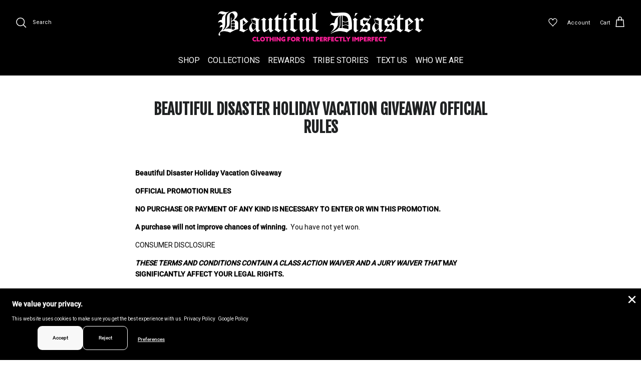

--- FILE ---
content_type: text/html; charset=utf-8
request_url: https://www.bdrocks.com/pages/beautiful-disaster-holiday-vacation-giveaway-official-rules
body_size: 82601
content:















<!DOCTYPE html><html lang="en" dir="ltr">
<head>

  <meta name="it-rating" content="it-rat-c2fb848de4ce4a9d8631b1558f63157d" />  
  
  <meta name="google-site-verification" content="1XislIDdO87lJ4ei0ltD4wFpIEfNgn-O6WpqkeB3U4Y" />
  <!-- C1632 LTD 2.2.3 -->

  <title>
    Beautiful Disaster Holiday Vacation Giveaway Official Rules &ndash; Beautiful Disaster Clothing
  </title>

  <meta charset="utf-8" />
<meta name="viewport" content="width=device-width,initial-scale=1.0" />
<meta http-equiv="X-UA-Compatible" content="IE=edge">

<link rel="preconnect" href="https://cdn.shopify.com" crossorigin>
<link rel="preconnect" href="https://fonts.shopify.com" crossorigin>
<link rel="preconnect" href="https://monorail-edge.shopifysvc.com"><link rel="preload" as="font" href="//www.bdrocks.com/cdn/fonts/work_sans/worksans_n5.42fc03d7028ac0f31a2ddf10d4a2904a7483a1c4.woff2" type="font/woff2" crossorigin><link rel="preload" as="font" href="//www.bdrocks.com/cdn/fonts/fjalla_one/fjallaone_n4.262edaf1abaf5ed669f7ecd26fc3e24707a0ad85.woff2" type="font/woff2" crossorigin><link rel="preload" as="font" href="//www.bdrocks.com/cdn/fonts/dm_sans/dmsans_n7.97e21d81502002291ea1de8aefb79170c6946ce5.woff2" type="font/woff2" crossorigin><link rel="preload" href="//www.bdrocks.com/cdn/shop/t/248/assets/vendor.min.js?v=2791135501193016651769366711" as="script">
<link rel="preload" href="//www.bdrocks.com/cdn/shop/t/248/assets/theme.js?v=49123538744884721241769366711" as="script"><link rel="canonical" href="https://www.bdrocks.com/pages/beautiful-disaster-holiday-vacation-giveaway-official-rules" /><link rel="icon" href="//www.bdrocks.com/cdn/shop/files/Favi-BD.jpg?crop=center&height=48&v=1613536296&width=48" type="image/jpg"><meta name="description" content="Beautiful Disaster Holiday Vacation Giveaway OFFICIAL PROMOTION RULES NO PURCHASE OR PAYMENT OF ANY KIND IS NECESSARY TO ENTER OR WIN THIS PROMOTION. A purchase will not improve chances of winning.  You have not yet won.   CONSUMER DISCLOSURE THESE TERMS AND CONDITIONS CONTAIN A CLASS ACTION WAIVER AND A JURY WAIVER TH">
<style>
    @font-face {
  font-family: "Avenir Next";
  font-weight: 500;
  font-style: normal;
  src: url("//www.bdrocks.com/cdn/fonts/avenir_next/avenirnext_n5.972a96b7a049f12c89d6d1cd0e1b6c9211f7ba14.woff2?h1=YmRyb2Nrcy5jb20&h2=YmVhdXRpZnVsLWRpc2FzdGVyLWNsb3RoaW5nLmFjY291bnQubXlzaG9waWZ5LmNvbQ&hmac=d5b168b8d09bb4360450b721076a3fddf674a46e60f50f5936b12264fc84b334") format("woff2"),
       url("//www.bdrocks.com/cdn/fonts/avenir_next/avenirnext_n5.9e88d20fa9eb66ba268ac60ab013006ef69a310a.woff?h1=YmRyb2Nrcy5jb20&h2=YmVhdXRpZnVsLWRpc2FzdGVyLWNsb3RoaW5nLmFjY291bnQubXlzaG9waWZ5LmNvbQ&hmac=423a4037b9c74a4b2ae434cae240fb58f3808ec6246ae89208f90d428de00ddf") format("woff");
}
  @font-face {
  font-family: "Avenir Next";
  font-weight: 400;
  font-style: normal;
  src: url("//www.bdrocks.com/cdn/fonts/avenir_next/avenirnext_n4.7fd0287595be20cd5a683102bf49d073b6abf144.woff2?h1=YmRyb2Nrcy5jb20&h2=YmVhdXRpZnVsLWRpc2FzdGVyLWNsb3RoaW5nLmFjY291bnQubXlzaG9waWZ5LmNvbQ&hmac=421aef6204ab33af412f3dbee810d188695af526a15777be34bf3e96158547a8") format("woff2"),
       url("//www.bdrocks.com/cdn/fonts/avenir_next/avenirnext_n4.a26a334a0852627a5f36b195112385b0cd700077.woff?h1=YmRyb2Nrcy5jb20&h2=YmVhdXRpZnVsLWRpc2FzdGVyLWNsb3RoaW5nLmFjY291bnQubXlzaG9waWZ5LmNvbQ&hmac=1228cb8897dabf8c5a67a24ea0aeb5288f5f79046a82632064345993e572b852") format("woff");
}
    @font-face {
  font-family: "Work Sans";
  font-weight: 500;
  font-style: normal;
  font-display: fallback;
  src: url("//www.bdrocks.com/cdn/fonts/work_sans/worksans_n5.42fc03d7028ac0f31a2ddf10d4a2904a7483a1c4.woff2") format("woff2"),
       url("//www.bdrocks.com/cdn/fonts/work_sans/worksans_n5.1f79bf93aa21696aa0428c88e39fb9f946295341.woff") format("woff");
}

    @font-face {
  font-family: "Work Sans";
  font-weight: 700;
  font-style: normal;
  font-display: fallback;
  src: url("//www.bdrocks.com/cdn/fonts/work_sans/worksans_n7.e2cf5bd8f2c7e9d30c030f9ea8eafc69f5a92f7b.woff2") format("woff2"),
       url("//www.bdrocks.com/cdn/fonts/work_sans/worksans_n7.20f1c80359e7f7b4327b81543e1acb5c32cd03cd.woff") format("woff");
}

    @font-face {
  font-family: "Work Sans";
  font-weight: 500;
  font-style: normal;
  font-display: fallback;
  src: url("//www.bdrocks.com/cdn/fonts/work_sans/worksans_n5.42fc03d7028ac0f31a2ddf10d4a2904a7483a1c4.woff2") format("woff2"),
       url("//www.bdrocks.com/cdn/fonts/work_sans/worksans_n5.1f79bf93aa21696aa0428c88e39fb9f946295341.woff") format("woff");
}

    @font-face {
  font-family: "Work Sans";
  font-weight: 500;
  font-style: italic;
  font-display: fallback;
  src: url("//www.bdrocks.com/cdn/fonts/work_sans/worksans_i5.0097f7572bdd2a30d202a52c1764d831015aa312.woff2") format("woff2"),
       url("//www.bdrocks.com/cdn/fonts/work_sans/worksans_i5.a4fa6fa0f90748be4cee382c79d6624ea9963ef1.woff") format("woff");
}

    @font-face {
  font-family: "Work Sans";
  font-weight: 700;
  font-style: italic;
  font-display: fallback;
  src: url("//www.bdrocks.com/cdn/fonts/work_sans/worksans_i7.7cdba6320b03c03dcaa365743a4e0e729fe97e54.woff2") format("woff2"),
       url("//www.bdrocks.com/cdn/fonts/work_sans/worksans_i7.42a9f4016982495f4c0b0fb3dc64cf8f2d0c3eaa.woff") format("woff");
}

    
    @font-face {
  font-family: "DM Sans";
  font-weight: 700;
  font-style: normal;
  font-display: fallback;
  src: url("//www.bdrocks.com/cdn/fonts/dm_sans/dmsans_n7.97e21d81502002291ea1de8aefb79170c6946ce5.woff2") format("woff2"),
       url("//www.bdrocks.com/cdn/fonts/dm_sans/dmsans_n7.af5c214f5116410ca1d53a2090665620e78e2e1b.woff") format("woff");
}

    @font-face {
  font-family: "Fjalla One";
  font-weight: 400;
  font-style: normal;
  font-display: fallback;
  src: url("//www.bdrocks.com/cdn/fonts/fjalla_one/fjallaone_n4.262edaf1abaf5ed669f7ecd26fc3e24707a0ad85.woff2") format("woff2"),
       url("//www.bdrocks.com/cdn/fonts/fjalla_one/fjallaone_n4.f67f40342efd2b34cae019d50b4b5c4da6fc5da7.woff") format("woff");
}

    
  </style>

  <meta property="og:site_name" content="Beautiful Disaster Clothing">
<meta property="og:url" content="https://www.bdrocks.com/pages/beautiful-disaster-holiday-vacation-giveaway-official-rules">
<meta property="og:title" content="Beautiful Disaster Holiday Vacation Giveaway Official Rules">
<meta property="og:type" content="website">
<meta property="og:description" content="Beautiful Disaster Holiday Vacation Giveaway OFFICIAL PROMOTION RULES NO PURCHASE OR PAYMENT OF ANY KIND IS NECESSARY TO ENTER OR WIN THIS PROMOTION. A purchase will not improve chances of winning.  You have not yet won.   CONSUMER DISCLOSURE THESE TERMS AND CONDITIONS CONTAIN A CLASS ACTION WAIVER AND A JURY WAIVER TH"><meta property="og:image" content="http://www.bdrocks.com/cdn/shop/files/BD-Social-Share-Image_1_1200x1200.png?v=1699449146">
  <meta property="og:image:secure_url" content="https://www.bdrocks.com/cdn/shop/files/BD-Social-Share-Image_1_1200x1200.png?v=1699449146">
  <meta property="og:image:width" content="2048">
  <meta property="og:image:height" content="1024"><meta name="twitter:site" content="@bdrocks"><meta name="twitter:card" content="summary_large_image">
<meta name="twitter:title" content="Beautiful Disaster Holiday Vacation Giveaway Official Rules">
<meta name="twitter:description" content="Beautiful Disaster Holiday Vacation Giveaway OFFICIAL PROMOTION RULES NO PURCHASE OR PAYMENT OF ANY KIND IS NECESSARY TO ENTER OR WIN THIS PROMOTION. A purchase will not improve chances of winning.  You have not yet won.   CONSUMER DISCLOSURE THESE TERMS AND CONDITIONS CONTAIN A CLASS ACTION WAIVER AND A JURY WAIVER TH">


  <link href="//www.bdrocks.com/cdn/shop/t/248/assets/styles.css?v=170396754418391470561769366711" rel="stylesheet" type="text/css" media="all" />
<!--    'zing-styles.scss.css' | asset_url | stylesheet_tag  -->
  <link href="//www.bdrocks.com/cdn/shop/t/248/assets/assurance.css?v=180441927099515756621769366711" rel="stylesheet" type="text/css" media="all" />
  <link href="//www.bdrocks.com/cdn/shop/t/248/assets/checkbox.css?v=177199013795508973221769366711" rel="stylesheet" type="text/css" media="all" />
<script>
    window.theme = window.theme || {};
    theme.money_format_with_product_code_preference = "${{amount}}";
    theme.money_format_with_cart_code_preference = "${{amount}}";
    theme.money_format = "${{amount}}";
    theme.strings = {
      previous: "Previous",
      next: "Next",
      addressError: "Error looking up that address",
      addressNoResults: "No results for that address",
      addressQueryLimit: "You have exceeded the Google API usage limit. Consider upgrading to a \u003ca href=\"https:\/\/developers.google.com\/maps\/premium\/usage-limits\"\u003ePremium Plan\u003c\/a\u003e.",
      authError: "There was a problem authenticating your Google Maps API Key.",
      icon_labels_left: "Left",
      icon_labels_right: "Right",
      icon_labels_down: "Down",
      icon_labels_close: "Close",
      icon_labels_plus: "Plus",
      imageSlider: "Image slider",
      cart_terms_confirmation: "You must agree to the terms and conditions before continuing.",
      products_listing_from: "From",
      layout_live_search_see_all: "See all results",
      products_product_add_to_cart: "ADD TO CART",
      products_variant_no_stock: "Sold out",
      products_variant_non_existent: "Unavailable",
      products_product_pick_a: "Pick a",
      general_navigation_menu_toggle_aria_label: "Toggle menu",
      general_accessibility_labels_close: "Close",
      products_product_adding_to_cart: "Adding",
      products_product_added_to_cart: "Added to cart",
      general_quick_search_pages: "Pages",
      general_quick_search_no_results: "Sorry, we couldn\u0026#39;t find any results",
      collections_general_see_all_subcollections: "See all..."
    };
    theme.routes = {
      cart_url: '/cart',
      cart_add_url: '/cart/add.js',
      cart_change_url: '/cart/change',
      predictive_search_url: '/search/suggest'
    };
    theme.settings = {
      cart_type: "drawer",
      quickbuy_style: "off",
      avoid_orphans: true
    };
    document.documentElement.classList.add('js');
  </script>

  
  <script>window.performance && window.performance.mark && window.performance.mark('shopify.content_for_header.start');</script><meta name="google-site-verification" content="5WN4JKAJCtIAkFoe29xDQaxp-pgCzqX9fxpBDZOojMg">
<meta name="facebook-domain-verification" content="pa4l9db3p8rszgs4dyv7hezyrpfwzr">
<meta name="facebook-domain-verification" content="ptp4e9gp3xmhg7eshw1zuwqutvfmag">
<meta name="google-site-verification" content="sGeGdcTDiCd-VTUsk9TfUaPlvR4XXVT9J7AyV2hBdjU">
<meta name="google-site-verification" content="5WN4JKAJCtIAkFoe29xDQaxp-pgCzqX9fxpBDZOojMg">
<meta id="shopify-digital-wallet" name="shopify-digital-wallet" content="/15886647/digital_wallets/dialog">
<meta name="shopify-checkout-api-token" content="3c93a6ac4e037382a34986b0ccd5c6b0">
<meta id="in-context-paypal-metadata" data-shop-id="15886647" data-venmo-supported="false" data-environment="production" data-locale="en_US" data-paypal-v4="true" data-currency="USD">
<script async="async" src="/checkouts/internal/preloads.js?locale=en-US"></script>
<link rel="preconnect" href="https://shop.app" crossorigin="anonymous">
<script async="async" src="https://shop.app/checkouts/internal/preloads.js?locale=en-US&shop_id=15886647" crossorigin="anonymous"></script>
<script id="apple-pay-shop-capabilities" type="application/json">{"shopId":15886647,"countryCode":"US","currencyCode":"USD","merchantCapabilities":["supports3DS"],"merchantId":"gid:\/\/shopify\/Shop\/15886647","merchantName":"Beautiful Disaster Clothing","requiredBillingContactFields":["postalAddress","email","phone"],"requiredShippingContactFields":["postalAddress","email","phone"],"shippingType":"shipping","supportedNetworks":["visa","masterCard","amex","discover","elo","jcb"],"total":{"type":"pending","label":"Beautiful Disaster Clothing","amount":"1.00"},"shopifyPaymentsEnabled":true,"supportsSubscriptions":true}</script>
<script id="shopify-features" type="application/json">{"accessToken":"3c93a6ac4e037382a34986b0ccd5c6b0","betas":["rich-media-storefront-analytics"],"domain":"www.bdrocks.com","predictiveSearch":true,"shopId":15886647,"locale":"en"}</script>
<script>var Shopify = Shopify || {};
Shopify.shop = "beautiful-disaster-clothing.myshopify.com";
Shopify.locale = "en";
Shopify.currency = {"active":"USD","rate":"1.0"};
Shopify.country = "US";
Shopify.theme = {"name":"Copy of   Dropzone cleaning jan21","id":153728024773,"schema_name":"C1632 LTD","schema_version":"2.2.3","theme_store_id":null,"role":"main"};
Shopify.theme.handle = "null";
Shopify.theme.style = {"id":null,"handle":null};
Shopify.cdnHost = "www.bdrocks.com/cdn";
Shopify.routes = Shopify.routes || {};
Shopify.routes.root = "/";</script>
<script type="module">!function(o){(o.Shopify=o.Shopify||{}).modules=!0}(window);</script>
<script>!function(o){function n(){var o=[];function n(){o.push(Array.prototype.slice.apply(arguments))}return n.q=o,n}var t=o.Shopify=o.Shopify||{};t.loadFeatures=n(),t.autoloadFeatures=n()}(window);</script>
<script>
  window.ShopifyPay = window.ShopifyPay || {};
  window.ShopifyPay.apiHost = "shop.app\/pay";
  window.ShopifyPay.redirectState = null;
</script>
<script id="shop-js-analytics" type="application/json">{"pageType":"page"}</script>
<script defer="defer" async type="module" src="//www.bdrocks.com/cdn/shopifycloud/shop-js/modules/v2/client.init-shop-cart-sync_WVOgQShq.en.esm.js"></script>
<script defer="defer" async type="module" src="//www.bdrocks.com/cdn/shopifycloud/shop-js/modules/v2/chunk.common_C_13GLB1.esm.js"></script>
<script defer="defer" async type="module" src="//www.bdrocks.com/cdn/shopifycloud/shop-js/modules/v2/chunk.modal_CLfMGd0m.esm.js"></script>
<script type="module">
  await import("//www.bdrocks.com/cdn/shopifycloud/shop-js/modules/v2/client.init-shop-cart-sync_WVOgQShq.en.esm.js");
await import("//www.bdrocks.com/cdn/shopifycloud/shop-js/modules/v2/chunk.common_C_13GLB1.esm.js");
await import("//www.bdrocks.com/cdn/shopifycloud/shop-js/modules/v2/chunk.modal_CLfMGd0m.esm.js");

  window.Shopify.SignInWithShop?.initShopCartSync?.({"fedCMEnabled":true,"windoidEnabled":true});

</script>
<script>
  window.Shopify = window.Shopify || {};
  if (!window.Shopify.featureAssets) window.Shopify.featureAssets = {};
  window.Shopify.featureAssets['shop-js'] = {"shop-cart-sync":["modules/v2/client.shop-cart-sync_DuR37GeY.en.esm.js","modules/v2/chunk.common_C_13GLB1.esm.js","modules/v2/chunk.modal_CLfMGd0m.esm.js"],"init-fed-cm":["modules/v2/client.init-fed-cm_BucUoe6W.en.esm.js","modules/v2/chunk.common_C_13GLB1.esm.js","modules/v2/chunk.modal_CLfMGd0m.esm.js"],"shop-toast-manager":["modules/v2/client.shop-toast-manager_B0JfrpKj.en.esm.js","modules/v2/chunk.common_C_13GLB1.esm.js","modules/v2/chunk.modal_CLfMGd0m.esm.js"],"init-shop-cart-sync":["modules/v2/client.init-shop-cart-sync_WVOgQShq.en.esm.js","modules/v2/chunk.common_C_13GLB1.esm.js","modules/v2/chunk.modal_CLfMGd0m.esm.js"],"shop-button":["modules/v2/client.shop-button_B_U3bv27.en.esm.js","modules/v2/chunk.common_C_13GLB1.esm.js","modules/v2/chunk.modal_CLfMGd0m.esm.js"],"init-windoid":["modules/v2/client.init-windoid_DuP9q_di.en.esm.js","modules/v2/chunk.common_C_13GLB1.esm.js","modules/v2/chunk.modal_CLfMGd0m.esm.js"],"shop-cash-offers":["modules/v2/client.shop-cash-offers_BmULhtno.en.esm.js","modules/v2/chunk.common_C_13GLB1.esm.js","modules/v2/chunk.modal_CLfMGd0m.esm.js"],"pay-button":["modules/v2/client.pay-button_CrPSEbOK.en.esm.js","modules/v2/chunk.common_C_13GLB1.esm.js","modules/v2/chunk.modal_CLfMGd0m.esm.js"],"init-customer-accounts":["modules/v2/client.init-customer-accounts_jNk9cPYQ.en.esm.js","modules/v2/client.shop-login-button_DJ5ldayH.en.esm.js","modules/v2/chunk.common_C_13GLB1.esm.js","modules/v2/chunk.modal_CLfMGd0m.esm.js"],"avatar":["modules/v2/client.avatar_BTnouDA3.en.esm.js"],"checkout-modal":["modules/v2/client.checkout-modal_pBPyh9w8.en.esm.js","modules/v2/chunk.common_C_13GLB1.esm.js","modules/v2/chunk.modal_CLfMGd0m.esm.js"],"init-shop-for-new-customer-accounts":["modules/v2/client.init-shop-for-new-customer-accounts_BUoCy7a5.en.esm.js","modules/v2/client.shop-login-button_DJ5ldayH.en.esm.js","modules/v2/chunk.common_C_13GLB1.esm.js","modules/v2/chunk.modal_CLfMGd0m.esm.js"],"init-customer-accounts-sign-up":["modules/v2/client.init-customer-accounts-sign-up_CnczCz9H.en.esm.js","modules/v2/client.shop-login-button_DJ5ldayH.en.esm.js","modules/v2/chunk.common_C_13GLB1.esm.js","modules/v2/chunk.modal_CLfMGd0m.esm.js"],"init-shop-email-lookup-coordinator":["modules/v2/client.init-shop-email-lookup-coordinator_CzjY5t9o.en.esm.js","modules/v2/chunk.common_C_13GLB1.esm.js","modules/v2/chunk.modal_CLfMGd0m.esm.js"],"shop-follow-button":["modules/v2/client.shop-follow-button_CsYC63q7.en.esm.js","modules/v2/chunk.common_C_13GLB1.esm.js","modules/v2/chunk.modal_CLfMGd0m.esm.js"],"shop-login-button":["modules/v2/client.shop-login-button_DJ5ldayH.en.esm.js","modules/v2/chunk.common_C_13GLB1.esm.js","modules/v2/chunk.modal_CLfMGd0m.esm.js"],"shop-login":["modules/v2/client.shop-login_B9ccPdmx.en.esm.js","modules/v2/chunk.common_C_13GLB1.esm.js","modules/v2/chunk.modal_CLfMGd0m.esm.js"],"lead-capture":["modules/v2/client.lead-capture_D0K_KgYb.en.esm.js","modules/v2/chunk.common_C_13GLB1.esm.js","modules/v2/chunk.modal_CLfMGd0m.esm.js"],"payment-terms":["modules/v2/client.payment-terms_BWmiNN46.en.esm.js","modules/v2/chunk.common_C_13GLB1.esm.js","modules/v2/chunk.modal_CLfMGd0m.esm.js"]};
</script>
<script>(function() {
  var isLoaded = false;
  function asyncLoad() {
    if (isLoaded) return;
    isLoaded = true;
    var urls = ["https:\/\/motivate.shopapps.site\/motivator.php?shop=beautiful-disaster-clothing.myshopify.com","https:\/\/s3-us-west-2.amazonaws.com\/da-restock\/da-restock.js?shop=beautiful-disaster-clothing.myshopify.com","https:\/\/static.klaviyo.com\/onsite\/js\/klaviyo.js?company_id=QDrjpp\u0026shop=beautiful-disaster-clothing.myshopify.com","https:\/\/ecommplugins-scripts.trustpilot.com\/v2.1\/js\/header.min.js?settings=eyJrZXkiOiI3QkZGSUFDbVhzc0NERWdHIiwicyI6Im5vbmUifQ==\u0026shop=beautiful-disaster-clothing.myshopify.com","https:\/\/ecommplugins-trustboxsettings.trustpilot.com\/beautiful-disaster-clothing.myshopify.com.js?settings=1722968822666\u0026shop=beautiful-disaster-clothing.myshopify.com","https:\/\/widget.trustpilot.com\/bootstrap\/v5\/tp.widget.sync.bootstrap.min.js?shop=beautiful-disaster-clothing.myshopify.com","https:\/\/na.shgcdn3.com\/pixel-collector.js?shop=beautiful-disaster-clothing.myshopify.com","https:\/\/config.gorgias.chat\/bundle-loader\/01GYCCCHYWTZ5MG92PD6JWTW09?source=shopify1click\u0026shop=beautiful-disaster-clothing.myshopify.com","https:\/\/sdk.postscript.io\/sdk-script-loader.bundle.js?shopId=408200\u0026shop=beautiful-disaster-clothing.myshopify.com","https:\/\/sdk.postscript.io\/sdk-script-loader.bundle.js?shopId=408200\u0026shop=beautiful-disaster-clothing.myshopify.com","https:\/\/public.9gtb.com\/loader.js?g_cvt_id=8ba52233-44ad-4448-8995-7591b76233a9\u0026shop=beautiful-disaster-clothing.myshopify.com"];
    for (var i = 0; i < urls.length; i++) {
      var s = document.createElement('script');
      s.type = 'text/javascript';
      s.async = true;
      s.src = urls[i];
      var x = document.getElementsByTagName('script')[0];
      x.parentNode.insertBefore(s, x);
    }
  };
  if(window.attachEvent) {
    window.attachEvent('onload', asyncLoad);
  } else {
    window.addEventListener('load', asyncLoad, false);
  }
})();</script>
<script id="__st">var __st={"a":15886647,"offset":-28800,"reqid":"a4d6dfda-9ecf-4106-96cc-ef48497f24eb-1769603473","pageurl":"www.bdrocks.com\/pages\/beautiful-disaster-holiday-vacation-giveaway-official-rules","s":"pages-96977027269","u":"02fc7a60965c","p":"page","rtyp":"page","rid":96977027269};</script>
<script>window.ShopifyPaypalV4VisibilityTracking = true;</script>
<script id="captcha-bootstrap">!function(){'use strict';const t='contact',e='account',n='new_comment',o=[[t,t],['blogs',n],['comments',n],[t,'customer']],c=[[e,'customer_login'],[e,'guest_login'],[e,'recover_customer_password'],[e,'create_customer']],r=t=>t.map((([t,e])=>`form[action*='/${t}']:not([data-nocaptcha='true']) input[name='form_type'][value='${e}']`)).join(','),a=t=>()=>t?[...document.querySelectorAll(t)].map((t=>t.form)):[];function s(){const t=[...o],e=r(t);return a(e)}const i='password',u='form_key',d=['recaptcha-v3-token','g-recaptcha-response','h-captcha-response',i],f=()=>{try{return window.sessionStorage}catch{return}},m='__shopify_v',_=t=>t.elements[u];function p(t,e,n=!1){try{const o=window.sessionStorage,c=JSON.parse(o.getItem(e)),{data:r}=function(t){const{data:e,action:n}=t;return t[m]||n?{data:e,action:n}:{data:t,action:n}}(c);for(const[e,n]of Object.entries(r))t.elements[e]&&(t.elements[e].value=n);n&&o.removeItem(e)}catch(o){console.error('form repopulation failed',{error:o})}}const l='form_type',E='cptcha';function T(t){t.dataset[E]=!0}const w=window,h=w.document,L='Shopify',v='ce_forms',y='captcha';let A=!1;((t,e)=>{const n=(g='f06e6c50-85a8-45c8-87d0-21a2b65856fe',I='https://cdn.shopify.com/shopifycloud/storefront-forms-hcaptcha/ce_storefront_forms_captcha_hcaptcha.v1.5.2.iife.js',D={infoText:'Protected by hCaptcha',privacyText:'Privacy',termsText:'Terms'},(t,e,n)=>{const o=w[L][v],c=o.bindForm;if(c)return c(t,g,e,D).then(n);var r;o.q.push([[t,g,e,D],n]),r=I,A||(h.body.append(Object.assign(h.createElement('script'),{id:'captcha-provider',async:!0,src:r})),A=!0)});var g,I,D;w[L]=w[L]||{},w[L][v]=w[L][v]||{},w[L][v].q=[],w[L][y]=w[L][y]||{},w[L][y].protect=function(t,e){n(t,void 0,e),T(t)},Object.freeze(w[L][y]),function(t,e,n,w,h,L){const[v,y,A,g]=function(t,e,n){const i=e?o:[],u=t?c:[],d=[...i,...u],f=r(d),m=r(i),_=r(d.filter((([t,e])=>n.includes(e))));return[a(f),a(m),a(_),s()]}(w,h,L),I=t=>{const e=t.target;return e instanceof HTMLFormElement?e:e&&e.form},D=t=>v().includes(t);t.addEventListener('submit',(t=>{const e=I(t);if(!e)return;const n=D(e)&&!e.dataset.hcaptchaBound&&!e.dataset.recaptchaBound,o=_(e),c=g().includes(e)&&(!o||!o.value);(n||c)&&t.preventDefault(),c&&!n&&(function(t){try{if(!f())return;!function(t){const e=f();if(!e)return;const n=_(t);if(!n)return;const o=n.value;o&&e.removeItem(o)}(t);const e=Array.from(Array(32),(()=>Math.random().toString(36)[2])).join('');!function(t,e){_(t)||t.append(Object.assign(document.createElement('input'),{type:'hidden',name:u})),t.elements[u].value=e}(t,e),function(t,e){const n=f();if(!n)return;const o=[...t.querySelectorAll(`input[type='${i}']`)].map((({name:t})=>t)),c=[...d,...o],r={};for(const[a,s]of new FormData(t).entries())c.includes(a)||(r[a]=s);n.setItem(e,JSON.stringify({[m]:1,action:t.action,data:r}))}(t,e)}catch(e){console.error('failed to persist form',e)}}(e),e.submit())}));const S=(t,e)=>{t&&!t.dataset[E]&&(n(t,e.some((e=>e===t))),T(t))};for(const o of['focusin','change'])t.addEventListener(o,(t=>{const e=I(t);D(e)&&S(e,y())}));const B=e.get('form_key'),M=e.get(l),P=B&&M;t.addEventListener('DOMContentLoaded',(()=>{const t=y();if(P)for(const e of t)e.elements[l].value===M&&p(e,B);[...new Set([...A(),...v().filter((t=>'true'===t.dataset.shopifyCaptcha))])].forEach((e=>S(e,t)))}))}(h,new URLSearchParams(w.location.search),n,t,e,['guest_login'])})(!0,!0)}();</script>
<script integrity="sha256-4kQ18oKyAcykRKYeNunJcIwy7WH5gtpwJnB7kiuLZ1E=" data-source-attribution="shopify.loadfeatures" defer="defer" src="//www.bdrocks.com/cdn/shopifycloud/storefront/assets/storefront/load_feature-a0a9edcb.js" crossorigin="anonymous"></script>
<script crossorigin="anonymous" defer="defer" src="//www.bdrocks.com/cdn/shopifycloud/storefront/assets/shopify_pay/storefront-65b4c6d7.js?v=20250812"></script>
<script data-source-attribution="shopify.dynamic_checkout.dynamic.init">var Shopify=Shopify||{};Shopify.PaymentButton=Shopify.PaymentButton||{isStorefrontPortableWallets:!0,init:function(){window.Shopify.PaymentButton.init=function(){};var t=document.createElement("script");t.src="https://www.bdrocks.com/cdn/shopifycloud/portable-wallets/latest/portable-wallets.en.js",t.type="module",document.head.appendChild(t)}};
</script>
<script data-source-attribution="shopify.dynamic_checkout.buyer_consent">
  function portableWalletsHideBuyerConsent(e){var t=document.getElementById("shopify-buyer-consent"),n=document.getElementById("shopify-subscription-policy-button");t&&n&&(t.classList.add("hidden"),t.setAttribute("aria-hidden","true"),n.removeEventListener("click",e))}function portableWalletsShowBuyerConsent(e){var t=document.getElementById("shopify-buyer-consent"),n=document.getElementById("shopify-subscription-policy-button");t&&n&&(t.classList.remove("hidden"),t.removeAttribute("aria-hidden"),n.addEventListener("click",e))}window.Shopify?.PaymentButton&&(window.Shopify.PaymentButton.hideBuyerConsent=portableWalletsHideBuyerConsent,window.Shopify.PaymentButton.showBuyerConsent=portableWalletsShowBuyerConsent);
</script>
<script data-source-attribution="shopify.dynamic_checkout.cart.bootstrap">document.addEventListener("DOMContentLoaded",(function(){function t(){return document.querySelector("shopify-accelerated-checkout-cart, shopify-accelerated-checkout")}if(t())Shopify.PaymentButton.init();else{new MutationObserver((function(e,n){t()&&(Shopify.PaymentButton.init(),n.disconnect())})).observe(document.body,{childList:!0,subtree:!0})}}));
</script>
<link id="shopify-accelerated-checkout-styles" rel="stylesheet" media="screen" href="https://www.bdrocks.com/cdn/shopifycloud/portable-wallets/latest/accelerated-checkout-backwards-compat.css" crossorigin="anonymous">
<style id="shopify-accelerated-checkout-cart">
        #shopify-buyer-consent {
  margin-top: 1em;
  display: inline-block;
  width: 100%;
}

#shopify-buyer-consent.hidden {
  display: none;
}

#shopify-subscription-policy-button {
  background: none;
  border: none;
  padding: 0;
  text-decoration: underline;
  font-size: inherit;
  cursor: pointer;
}

#shopify-subscription-policy-button::before {
  box-shadow: none;
}

      </style>

<script>window.performance && window.performance.mark && window.performance.mark('shopify.content_for_header.end');</script>
  





  <script type="text/javascript">
    
      window.__shgMoneyFormat = window.__shgMoneyFormat || {"AED":{"currency":"AED","currency_symbol":"د.إ","currency_symbol_location":"left","decimal_places":2,"decimal_separator":".","thousands_separator":","},"AFN":{"currency":"AFN","currency_symbol":"؋","currency_symbol_location":"left","decimal_places":2,"decimal_separator":".","thousands_separator":","},"ALL":{"currency":"ALL","currency_symbol":"L","currency_symbol_location":"left","decimal_places":2,"decimal_separator":".","thousands_separator":","},"AMD":{"currency":"AMD","currency_symbol":"դր.","currency_symbol_location":"left","decimal_places":2,"decimal_separator":".","thousands_separator":","},"ANG":{"currency":"ANG","currency_symbol":"ƒ","currency_symbol_location":"left","decimal_places":2,"decimal_separator":".","thousands_separator":","},"AUD":{"currency":"AUD","currency_symbol":"$","currency_symbol_location":"left","decimal_places":2,"decimal_separator":".","thousands_separator":","},"AWG":{"currency":"AWG","currency_symbol":"ƒ","currency_symbol_location":"left","decimal_places":2,"decimal_separator":".","thousands_separator":","},"AZN":{"currency":"AZN","currency_symbol":"₼","currency_symbol_location":"left","decimal_places":2,"decimal_separator":".","thousands_separator":","},"BAM":{"currency":"BAM","currency_symbol":"КМ","currency_symbol_location":"left","decimal_places":2,"decimal_separator":".","thousands_separator":","},"BBD":{"currency":"BBD","currency_symbol":"$","currency_symbol_location":"left","decimal_places":2,"decimal_separator":".","thousands_separator":","},"BDT":{"currency":"BDT","currency_symbol":"৳","currency_symbol_location":"left","decimal_places":2,"decimal_separator":".","thousands_separator":","},"BIF":{"currency":"BIF","currency_symbol":"Fr","currency_symbol_location":"left","decimal_places":2,"decimal_separator":".","thousands_separator":","},"BND":{"currency":"BND","currency_symbol":"$","currency_symbol_location":"left","decimal_places":2,"decimal_separator":".","thousands_separator":","},"BOB":{"currency":"BOB","currency_symbol":"Bs.","currency_symbol_location":"left","decimal_places":2,"decimal_separator":".","thousands_separator":","},"BSD":{"currency":"BSD","currency_symbol":"$","currency_symbol_location":"left","decimal_places":2,"decimal_separator":".","thousands_separator":","},"BWP":{"currency":"BWP","currency_symbol":"P","currency_symbol_location":"left","decimal_places":2,"decimal_separator":".","thousands_separator":","},"BZD":{"currency":"BZD","currency_symbol":"$","currency_symbol_location":"left","decimal_places":2,"decimal_separator":".","thousands_separator":","},"CAD":{"currency":"CAD","currency_symbol":"$","currency_symbol_location":"left","decimal_places":2,"decimal_separator":".","thousands_separator":","},"CDF":{"currency":"CDF","currency_symbol":"Fr","currency_symbol_location":"left","decimal_places":2,"decimal_separator":".","thousands_separator":","},"CHF":{"currency":"CHF","currency_symbol":"CHF","currency_symbol_location":"left","decimal_places":2,"decimal_separator":".","thousands_separator":","},"CNY":{"currency":"CNY","currency_symbol":"¥","currency_symbol_location":"left","decimal_places":2,"decimal_separator":".","thousands_separator":","},"CRC":{"currency":"CRC","currency_symbol":"₡","currency_symbol_location":"left","decimal_places":2,"decimal_separator":".","thousands_separator":","},"CVE":{"currency":"CVE","currency_symbol":"$","currency_symbol_location":"left","decimal_places":2,"decimal_separator":".","thousands_separator":","},"CZK":{"currency":"CZK","currency_symbol":"Kč","currency_symbol_location":"left","decimal_places":2,"decimal_separator":".","thousands_separator":","},"DJF":{"currency":"DJF","currency_symbol":"Fdj","currency_symbol_location":"left","decimal_places":2,"decimal_separator":".","thousands_separator":","},"DKK":{"currency":"DKK","currency_symbol":"kr.","currency_symbol_location":"left","decimal_places":2,"decimal_separator":".","thousands_separator":","},"DOP":{"currency":"DOP","currency_symbol":"$","currency_symbol_location":"left","decimal_places":2,"decimal_separator":".","thousands_separator":","},"DZD":{"currency":"DZD","currency_symbol":"د.ج","currency_symbol_location":"left","decimal_places":2,"decimal_separator":".","thousands_separator":","},"EGP":{"currency":"EGP","currency_symbol":"ج.م","currency_symbol_location":"left","decimal_places":2,"decimal_separator":".","thousands_separator":","},"ETB":{"currency":"ETB","currency_symbol":"Br","currency_symbol_location":"left","decimal_places":2,"decimal_separator":".","thousands_separator":","},"EUR":{"currency":"EUR","currency_symbol":"€","currency_symbol_location":"left","decimal_places":2,"decimal_separator":".","thousands_separator":","},"FJD":{"currency":"FJD","currency_symbol":"$","currency_symbol_location":"left","decimal_places":2,"decimal_separator":".","thousands_separator":","},"FKP":{"currency":"FKP","currency_symbol":"£","currency_symbol_location":"left","decimal_places":2,"decimal_separator":".","thousands_separator":","},"GBP":{"currency":"GBP","currency_symbol":"£","currency_symbol_location":"left","decimal_places":2,"decimal_separator":".","thousands_separator":","},"GMD":{"currency":"GMD","currency_symbol":"D","currency_symbol_location":"left","decimal_places":2,"decimal_separator":".","thousands_separator":","},"GNF":{"currency":"GNF","currency_symbol":"Fr","currency_symbol_location":"left","decimal_places":2,"decimal_separator":".","thousands_separator":","},"GTQ":{"currency":"GTQ","currency_symbol":"Q","currency_symbol_location":"left","decimal_places":2,"decimal_separator":".","thousands_separator":","},"GYD":{"currency":"GYD","currency_symbol":"$","currency_symbol_location":"left","decimal_places":2,"decimal_separator":".","thousands_separator":","},"HKD":{"currency":"HKD","currency_symbol":"$","currency_symbol_location":"left","decimal_places":2,"decimal_separator":".","thousands_separator":","},"HNL":{"currency":"HNL","currency_symbol":"L","currency_symbol_location":"left","decimal_places":2,"decimal_separator":".","thousands_separator":","},"HUF":{"currency":"HUF","currency_symbol":"Ft","currency_symbol_location":"left","decimal_places":2,"decimal_separator":".","thousands_separator":","},"IDR":{"currency":"IDR","currency_symbol":"Rp","currency_symbol_location":"left","decimal_places":2,"decimal_separator":".","thousands_separator":","},"ILS":{"currency":"ILS","currency_symbol":"₪","currency_symbol_location":"left","decimal_places":2,"decimal_separator":".","thousands_separator":","},"INR":{"currency":"INR","currency_symbol":"₹","currency_symbol_location":"left","decimal_places":2,"decimal_separator":".","thousands_separator":","},"ISK":{"currency":"ISK","currency_symbol":"kr.","currency_symbol_location":"left","decimal_places":2,"decimal_separator":".","thousands_separator":","},"JMD":{"currency":"JMD","currency_symbol":"$","currency_symbol_location":"left","decimal_places":2,"decimal_separator":".","thousands_separator":","},"JPY":{"currency":"JPY","currency_symbol":"¥","currency_symbol_location":"left","decimal_places":2,"decimal_separator":".","thousands_separator":","},"KES":{"currency":"KES","currency_symbol":"KSh","currency_symbol_location":"left","decimal_places":2,"decimal_separator":".","thousands_separator":","},"KGS":{"currency":"KGS","currency_symbol":"som","currency_symbol_location":"left","decimal_places":2,"decimal_separator":".","thousands_separator":","},"KHR":{"currency":"KHR","currency_symbol":"៛","currency_symbol_location":"left","decimal_places":2,"decimal_separator":".","thousands_separator":","},"KMF":{"currency":"KMF","currency_symbol":"Fr","currency_symbol_location":"left","decimal_places":2,"decimal_separator":".","thousands_separator":","},"KRW":{"currency":"KRW","currency_symbol":"₩","currency_symbol_location":"left","decimal_places":2,"decimal_separator":".","thousands_separator":","},"KYD":{"currency":"KYD","currency_symbol":"$","currency_symbol_location":"left","decimal_places":2,"decimal_separator":".","thousands_separator":","},"KZT":{"currency":"KZT","currency_symbol":"₸","currency_symbol_location":"left","decimal_places":2,"decimal_separator":".","thousands_separator":","},"LAK":{"currency":"LAK","currency_symbol":"₭","currency_symbol_location":"left","decimal_places":2,"decimal_separator":".","thousands_separator":","},"LBP":{"currency":"LBP","currency_symbol":"ل.ل","currency_symbol_location":"left","decimal_places":2,"decimal_separator":".","thousands_separator":","},"LKR":{"currency":"LKR","currency_symbol":"₨","currency_symbol_location":"left","decimal_places":2,"decimal_separator":".","thousands_separator":","},"MAD":{"currency":"MAD","currency_symbol":"د.م.","currency_symbol_location":"left","decimal_places":2,"decimal_separator":".","thousands_separator":","},"MDL":{"currency":"MDL","currency_symbol":"L","currency_symbol_location":"left","decimal_places":2,"decimal_separator":".","thousands_separator":","},"MKD":{"currency":"MKD","currency_symbol":"ден","currency_symbol_location":"left","decimal_places":2,"decimal_separator":".","thousands_separator":","},"MMK":{"currency":"MMK","currency_symbol":"K","currency_symbol_location":"left","decimal_places":2,"decimal_separator":".","thousands_separator":","},"MNT":{"currency":"MNT","currency_symbol":"₮","currency_symbol_location":"left","decimal_places":2,"decimal_separator":".","thousands_separator":","},"MOP":{"currency":"MOP","currency_symbol":"P","currency_symbol_location":"left","decimal_places":2,"decimal_separator":".","thousands_separator":","},"MUR":{"currency":"MUR","currency_symbol":"₨","currency_symbol_location":"left","decimal_places":2,"decimal_separator":".","thousands_separator":","},"MVR":{"currency":"MVR","currency_symbol":"MVR","currency_symbol_location":"left","decimal_places":2,"decimal_separator":".","thousands_separator":","},"MWK":{"currency":"MWK","currency_symbol":"MK","currency_symbol_location":"left","decimal_places":2,"decimal_separator":".","thousands_separator":","},"MYR":{"currency":"MYR","currency_symbol":"RM","currency_symbol_location":"left","decimal_places":2,"decimal_separator":".","thousands_separator":","},"NGN":{"currency":"NGN","currency_symbol":"₦","currency_symbol_location":"left","decimal_places":2,"decimal_separator":".","thousands_separator":","},"NIO":{"currency":"NIO","currency_symbol":"C$","currency_symbol_location":"left","decimal_places":2,"decimal_separator":".","thousands_separator":","},"NPR":{"currency":"NPR","currency_symbol":"Rs.","currency_symbol_location":"left","decimal_places":2,"decimal_separator":".","thousands_separator":","},"NZD":{"currency":"NZD","currency_symbol":"$","currency_symbol_location":"left","decimal_places":2,"decimal_separator":".","thousands_separator":","},"PEN":{"currency":"PEN","currency_symbol":"S/","currency_symbol_location":"left","decimal_places":2,"decimal_separator":".","thousands_separator":","},"PGK":{"currency":"PGK","currency_symbol":"K","currency_symbol_location":"left","decimal_places":2,"decimal_separator":".","thousands_separator":","},"PHP":{"currency":"PHP","currency_symbol":"₱","currency_symbol_location":"left","decimal_places":2,"decimal_separator":".","thousands_separator":","},"PKR":{"currency":"PKR","currency_symbol":"₨","currency_symbol_location":"left","decimal_places":2,"decimal_separator":".","thousands_separator":","},"PLN":{"currency":"PLN","currency_symbol":"zł","currency_symbol_location":"left","decimal_places":2,"decimal_separator":".","thousands_separator":","},"PYG":{"currency":"PYG","currency_symbol":"₲","currency_symbol_location":"left","decimal_places":2,"decimal_separator":".","thousands_separator":","},"QAR":{"currency":"QAR","currency_symbol":"ر.ق","currency_symbol_location":"left","decimal_places":2,"decimal_separator":".","thousands_separator":","},"RON":{"currency":"RON","currency_symbol":"Lei","currency_symbol_location":"left","decimal_places":2,"decimal_separator":".","thousands_separator":","},"RSD":{"currency":"RSD","currency_symbol":"РСД","currency_symbol_location":"left","decimal_places":2,"decimal_separator":".","thousands_separator":","},"RWF":{"currency":"RWF","currency_symbol":"FRw","currency_symbol_location":"left","decimal_places":2,"decimal_separator":".","thousands_separator":","},"SAR":{"currency":"SAR","currency_symbol":"ر.س","currency_symbol_location":"left","decimal_places":2,"decimal_separator":".","thousands_separator":","},"SBD":{"currency":"SBD","currency_symbol":"$","currency_symbol_location":"left","decimal_places":2,"decimal_separator":".","thousands_separator":","},"SEK":{"currency":"SEK","currency_symbol":"kr","currency_symbol_location":"left","decimal_places":2,"decimal_separator":".","thousands_separator":","},"SGD":{"currency":"SGD","currency_symbol":"$","currency_symbol_location":"left","decimal_places":2,"decimal_separator":".","thousands_separator":","},"SHP":{"currency":"SHP","currency_symbol":"£","currency_symbol_location":"left","decimal_places":2,"decimal_separator":".","thousands_separator":","},"SLL":{"currency":"SLL","currency_symbol":"Le","currency_symbol_location":"left","decimal_places":2,"decimal_separator":".","thousands_separator":","},"STD":{"currency":"STD","currency_symbol":"Db","currency_symbol_location":"left","decimal_places":2,"decimal_separator":".","thousands_separator":","},"THB":{"currency":"THB","currency_symbol":"฿","currency_symbol_location":"left","decimal_places":2,"decimal_separator":".","thousands_separator":","},"TJS":{"currency":"TJS","currency_symbol":"ЅМ","currency_symbol_location":"left","decimal_places":2,"decimal_separator":".","thousands_separator":","},"TOP":{"currency":"TOP","currency_symbol":"T$","currency_symbol_location":"left","decimal_places":2,"decimal_separator":".","thousands_separator":","},"TTD":{"currency":"TTD","currency_symbol":"$","currency_symbol_location":"left","decimal_places":2,"decimal_separator":".","thousands_separator":","},"TWD":{"currency":"TWD","currency_symbol":"$","currency_symbol_location":"left","decimal_places":2,"decimal_separator":".","thousands_separator":","},"TZS":{"currency":"TZS","currency_symbol":"Sh","currency_symbol_location":"left","decimal_places":2,"decimal_separator":".","thousands_separator":","},"UAH":{"currency":"UAH","currency_symbol":"₴","currency_symbol_location":"left","decimal_places":2,"decimal_separator":".","thousands_separator":","},"UGX":{"currency":"UGX","currency_symbol":"USh","currency_symbol_location":"left","decimal_places":2,"decimal_separator":".","thousands_separator":","},"USD":{"currency":"USD","currency_symbol":"$","currency_symbol_location":"left","decimal_places":2,"decimal_separator":".","thousands_separator":","},"UYU":{"currency":"UYU","currency_symbol":"$U","currency_symbol_location":"left","decimal_places":2,"decimal_separator":".","thousands_separator":","},"UZS":{"currency":"UZS","currency_symbol":"so'm","currency_symbol_location":"left","decimal_places":2,"decimal_separator":".","thousands_separator":","},"VND":{"currency":"VND","currency_symbol":"₫","currency_symbol_location":"left","decimal_places":2,"decimal_separator":".","thousands_separator":","},"VUV":{"currency":"VUV","currency_symbol":"Vt","currency_symbol_location":"left","decimal_places":2,"decimal_separator":".","thousands_separator":","},"WST":{"currency":"WST","currency_symbol":"T","currency_symbol_location":"left","decimal_places":2,"decimal_separator":".","thousands_separator":","},"XAF":{"currency":"XAF","currency_symbol":"CFA","currency_symbol_location":"left","decimal_places":2,"decimal_separator":".","thousands_separator":","},"XCD":{"currency":"XCD","currency_symbol":"$","currency_symbol_location":"left","decimal_places":2,"decimal_separator":".","thousands_separator":","},"XOF":{"currency":"XOF","currency_symbol":"Fr","currency_symbol_location":"left","decimal_places":2,"decimal_separator":".","thousands_separator":","},"XPF":{"currency":"XPF","currency_symbol":"Fr","currency_symbol_location":"left","decimal_places":2,"decimal_separator":".","thousands_separator":","},"YER":{"currency":"YER","currency_symbol":"﷼","currency_symbol_location":"left","decimal_places":2,"decimal_separator":".","thousands_separator":","}};
    
    window.__shgCurrentCurrencyCode = window.__shgCurrentCurrencyCode || {
      currency: "USD",
      currency_symbol: "$",
      decimal_separator: ".",
      thousands_separator: ",",
      decimal_places: 2,
      currency_symbol_location: "left"
    };
  </script>



  <link rel="stylesheet" href="https://use.typekit.net/cig5gxm.css">



<script>
  document.addEventListener("DOMContentLoaded", function(event) {
    const style = document.getElementById('wsg-custom-style');
    if (typeof window.isWsgCustomer != "undefined" && isWsgCustomer) {
      style.innerHTML = `
        ${style.innerHTML} 
        /* A friend of hideWsg - this will _show_ only for wsg customers. Add class to an element to use */
        .showWsg {
          display: unset;
        }
        /* wholesale only CSS */
        .additional-checkout-buttons, .shopify-payment-button {
          display: none !important;
        }
        .wsg-proxy-container select {
          background-color: 
          ${
        document.querySelector('input').style.backgroundColor
          ? document.querySelector('input').style.backgroundColor
          : 'white'
        } !important;
        }
      `;
    } else {
      style.innerHTML = `
        ${style.innerHTML}
        /* Add CSS rules here for NOT wsg customers - great to hide elements from retail when we can't access the code driving the element */
        
      `;
    }

    if (typeof window.embedButtonBg !== undefined && typeof window.embedButtonText !== undefined && window.embedButtonBg !== window.embedButtonText) {
      style.innerHTML = `
        ${style.innerHTML}
        .wsg-button-fix {
          background: ${embedButtonBg} !important;
          border-color: ${embedButtonBg} !important;
          color: ${embedButtonText} !important;
        }
      `;
    }

    // =========================
    //         CUSTOM JS
    // ==========================
    if (document.querySelector(".wsg-proxy-container")) {
      initNodeObserver(wsgCustomJs);
    }
  })

  function wsgCustomJs() {

    // update button classes
    const button = document.querySelectorAll(".wsg-button-fix");
    let buttonClass = "xxButtonClassesHerexx";
    buttonClass = buttonClass.split(" ");
    for (let i = 0; i < button.length; i++) {
      button[i].classList.add(... buttonClass);
    }

    // wsgCustomJs window placeholder
    // update secondary btn color on proxy cart
    if (document.getElementById("wsg-checkout-one")) {
      const checkoutButton = document.getElementById("wsg-checkout-one");
      let wsgBtnColor = window.getComputedStyle(checkoutButton).backgroundColor;
      let wsgBtnBackground = "none";
      let wsgBtnBorder = "thin solid " + wsgBtnColor;
      let wsgBtnPadding = window.getComputedStyle(checkoutButton).padding;
      let spofBtn = document.querySelectorAll(".spof-btn");
      for (let i = 0; i < spofBtn.length; i++) {
        spofBtn[i].style.background = wsgBtnBackground;
        spofBtn[i].style.color = wsgBtnColor;
        spofBtn[i].style.border = wsgBtnBorder;
        spofBtn[i].style.padding = wsgBtnPadding;
      }
    }

    // update Quick Order Form label
    if (typeof window.embedSPOFLabel != "undefined" && embedSPOFLabel) {
      document.querySelectorAll(".spof-btn").forEach(function(spofBtn) {
        spofBtn.removeAttribute("data-translation-selector");
        spofBtn.innerHTML = embedSPOFLabel;
      });
    }
  }

  function initNodeObserver(onChangeNodeCallback) {

    // Select the node that will be observed for mutations
    const targetNode = document.querySelector(".wsg-proxy-container");

    // Options for the observer (which mutations to observe)
    const config = {
      attributes: true,
      childList: true,
      subtree: true
    };

    // Callback function to execute when mutations are observed
    const callback = function(mutationsList, observer) {
      for (const mutation of mutationsList) {
        if (mutation.type === 'childList') {
          onChangeNodeCallback();
          observer.disconnect();
        }
      }
    };

    // Create an observer instance linked to the callback function
    const observer = new MutationObserver(callback);

    // Start observing the target node for configured mutations
    observer.observe(targetNode, config);
  }
</script>


<style id="wsg-custom-style">
  /* A friend of hideWsg - this will _show_ only for wsg customers. Add class to an element to use */
  .showWsg {
    display: none;
  }
  /* Signup/login */
  #wsg-signup select,
  #wsg-signup input,
  #wsg-signup textarea {
    height: 46px;
    border: thin solid #d1d1d1;
    padding: 6px 10px;
  }
  #wsg-signup textarea {
    min-height: 100px;
  }
  .wsg-login-input {
    height: 46px;
    border: thin solid #d1d1d1;
    padding: 6px 10px;
  }
  #wsg-signup select {
  }
/*   Quick Order Form */
  .wsg-table td {
    border: none;
    min-width: 150px;
  }
  .wsg-table tr {
    border-bottom: thin solid #d1d1d1; 
    border-left: none;
  }
  .wsg-table input[type="number"] {
    border: thin solid #d1d1d1;
    padding: 5px 15px;
    min-height: 42px;
  }
  #wsg-spof-link a {
    text-decoration: inherit;
    color: inherit;
  }
  .wsg-proxy-container {
    margin-top: 0% !important;
  }
  @media screen and (max-width:768px){
    .wsg-proxy-container .wsg-table input[type="number"] {
        max-width: 80%; 
    }
    .wsg-center img {
      width: 50px !important;
    }
    .wsg-variant-price-area {
      min-width: 70px !important;
    }
  }
  /* Submit button */
  #wsg-cart-update{
    padding: 8px 10px;
    min-height: 45px;
    max-width: 100% !important;
  }
  .wsg-table {
    background: inherit !important;
  }
  .wsg-spof-container-main {
    background: inherit !important;
  }
  /* General fixes */
  .wsg-hide-prices {
    opacity: 0;
  }
  .wsg-ws-only .button {
    margin: 0;
  }
</style>

  

<script type="text/javascript">
  
    window.SHG_CUSTOMER = null;
  
</script>







  <!-- <script type="text/javascript" async="" src="https://zing-api-prod.herokuapp.com/zing-bundle.js?shop=beautiful-disaster-clothing.myshopify.com"></script> -->


<!-- BEGIN app block: shopify://apps/powerful-form-builder/blocks/app-embed/e4bcb1eb-35b2-42e6-bc37-bfe0e1542c9d --><script type="text/javascript" hs-ignore data-cookieconsent="ignore">
  var Globo = Globo || {};
  var globoFormbuilderRecaptchaInit = function(){};
  var globoFormbuilderHcaptchaInit = function(){};
  window.Globo.FormBuilder = window.Globo.FormBuilder || {};
  window.Globo.FormBuilder.shop = {"configuration":{"money_format":"${{amount}}"},"pricing":{"features":{"bulkOrderForm":true,"cartForm":true,"fileUpload":30,"removeCopyright":true,"restrictedEmailDomains":false}},"settings":{"copyright":"Powered by <a href=\"https://globosoftware.net\" target=\"_blank\">Globo</a> <a href=\"https://apps.shopify.com/form-builder-contact-form\" target=\"_blank\">Contact Form</a>","hideWaterMark":false,"reCaptcha":{"recaptchaType":"v2","siteKey":false,"languageCode":"en"},"scrollTop":false,"customCssCode":"","customCssEnabled":false,"additionalColumns":[]},"encryption_form_id":1,"url":"https://form.globosoftware.net/","CDN_URL":"https://dxo9oalx9qc1s.cloudfront.net"};

  if(window.Globo.FormBuilder.shop.settings.customCssEnabled && window.Globo.FormBuilder.shop.settings.customCssCode){
    const customStyle = document.createElement('style');
    customStyle.type = 'text/css';
    customStyle.innerHTML = window.Globo.FormBuilder.shop.settings.customCssCode;
    document.head.appendChild(customStyle);
  }

  window.Globo.FormBuilder.forms = [];
    
      
      
      
      window.Globo.FormBuilder.forms[117893] = {"117893":{"elements":[{"id":"group-1","type":"group","label":"Page 1","description":"","elements":[{"id":"text-1","type":"text","label":{"en":"Name"},"placeholder":{"en":"Name"},"description":"","limitCharacters":false,"characters":100,"hideLabel":false,"keepPositionLabel":false,"columnWidth":50,"displayType":"show","displayDisjunctive":false,"required":true},{"id":"email-1","type":"email","label":"Email","placeholder":{"en":"Email"},"description":"","limitCharacters":false,"characters":100,"hideLabel":false,"keepPositionLabel":false,"columnWidth":50,"displayType":"show","displayDisjunctive":false,"conditionalField":false,"required":true},{"id":"paragraph-1","type":"paragraph","text":{"en":"\u003cp\u003e\u003cstrong\u003eHERE IS HOW IT WORKS...\u003c\/strong\u003eTell Your Story! Keeping in mind the following:\u003c\/p\u003e"},"columnWidth":100,"displayType":"show","displayDisjunctive":false,"conditionalField":false},{"id":"textarea-1","type":"textarea","label":{"en":"What makes you a Beautiful Disaster? *"},"placeholder":"","description":"","limitCharacters":false,"characters":100,"hideLabel":false,"keepPositionLabel":false,"columnWidth":100,"displayType":"show","displayDisjunctive":false,"conditionalField":false,"required":true},{"id":"textarea-2","type":"textarea","label":{"en":"Why do you Identify with the Beautiful Disaster Brand? *"},"placeholder":"","description":"","limitCharacters":false,"characters":100,"hideLabel":false,"keepPositionLabel":false,"columnWidth":100,"displayType":"show","displayDisjunctive":false,"conditionalField":false,"required":true},{"id":"textarea-3","type":"textarea","label":{"en":"Tell us your Beautiful Disaster story."},"placeholder":"","description":"","limitCharacters":false,"characters":100,"hideLabel":false,"keepPositionLabel":false,"columnWidth":100,"displayType":"show","displayDisjunctive":false,"conditionalField":false,"required":true},{"id":"textarea-4","type":"textarea","label":{"en":"What happened for you to turn it around?"},"placeholder":"","description":"","limitCharacters":false,"characters":100,"hideLabel":false,"keepPositionLabel":false,"columnWidth":100,"displayType":"show","displayDisjunctive":false,"conditionalField":false,"required":true},{"id":"textarea-5","type":"textarea","label":{"en":"Name 3 things you’ve done to move closer to happiness. *"},"placeholder":"","description":"","limitCharacters":false,"characters":100,"hideLabel":false,"keepPositionLabel":false,"columnWidth":100,"displayType":"show","displayDisjunctive":false,"conditionalField":false,"required":true},{"id":"textarea-6","type":"textarea","label":{"en":"What is your favorite Beautiful Disaster collection, past or present and why?"},"placeholder":"","description":"","limitCharacters":false,"characters":100,"hideLabel":false,"keepPositionLabel":false,"columnWidth":100,"displayType":"show","displayDisjunctive":false,"conditionalField":false,"required":true},{"id":"paragraph-2","type":"paragraph","text":{"en":"\u003cp\u003e\u003cstrong\u003eTELL US HOW TO CONNECT WITH YOU!\u003c\/strong\u003e\u003c\/p\u003e"},"columnWidth":100,"displayType":"show","displayDisjunctive":false,"conditionalField":false},{"id":"text-2","type":"text","label":{"en":"Facebook"},"placeholder":"","description":"","limitCharacters":false,"characters":100,"hideLabel":false,"keepPositionLabel":false,"columnWidth":50,"displayType":"show","displayDisjunctive":false,"conditionalField":false},{"id":"text-3","type":"text","label":{"en":"Instagram"},"placeholder":"","description":"","limitCharacters":false,"characters":100,"hideLabel":false,"keepPositionLabel":false,"columnWidth":50,"displayType":"show","displayDisjunctive":false,"conditionalField":false},{"id":"file2-1","type":"file2","label":{"en":"Photo upload:\u003cbr\u003e\u003ci\u003ePlease upload a filter-free photo of you in your favorite BD gear, standing against a light-colored background where the design and writing are clearly visible\u003c\/i\u003e"},"button-text":{"en":"Browse files"},"placeholder":"Choose file or drag here","hint":"Supported format: JPG, JPEG, PNG, GIF, SVG.","allowed-multiple":false,"allowed-extensions":["jpg","jpeg","png","gif","svg"],"description":{"en":""},"hideLabel":false,"keepPositionLabel":false,"columnWidth":100,"displayType":"show","displayDisjunctive":false,"conditionalField":false,"required":true},{"id":"checkbox-1","type":"checkbox","label":{"en":"Hide My Face"},"options":[{"label":{"en":"Yes"},"value":"Yes"}],"defaultOptions":"","otherOptionLabel":"Other","otherOptionPlaceholder":"Enter other option","hideLabel":false,"keepPositionLabel":false,"inlineOption":50,"columnWidth":100,"displayType":"show","displayDisjunctive":false,"conditionalField":false,"required":false,"otherOption":false,"limitSelections":false,"limitRange":["1","1"]}]}],"errorMessage":{"required":"Please fill in field","invalid":"Invalid","invalidEmail":"Invalid email","invalidURL":"Invalid URL","fileSizeLimit":"File size limit exceeded","fileNotAllowed":"File extension not allowed","requiredCaptcha":"Please, enter the captcha","minSelections":"Please choose at least {{ min_selections }} options","maxSelections":"Please choose at maximum of {{ max_selections }} options","exactlySelections":"Please choose exactly {{ exact_selections }} options"},"appearance":{"layout":"boxed","width":"800","style":"flat","mainColor":"rgba(20,0,6,1)","floatingIcon":"\u003csvg aria-hidden=\"true\" focusable=\"false\" data-prefix=\"far\" data-icon=\"envelope\" class=\"svg-inline--fa fa-envelope fa-w-16\" role=\"img\" xmlns=\"http:\/\/www.w3.org\/2000\/svg\" viewBox=\"0 0 512 512\"\u003e\u003cpath fill=\"currentColor\" d=\"M464 64H48C21.49 64 0 85.49 0 112v288c0 26.51 21.49 48 48 48h416c26.51 0 48-21.49 48-48V112c0-26.51-21.49-48-48-48zm0 48v40.805c-22.422 18.259-58.168 46.651-134.587 106.49-16.841 13.247-50.201 45.072-73.413 44.701-23.208.375-56.579-31.459-73.413-44.701C106.18 199.465 70.425 171.067 48 152.805V112h416zM48 400V214.398c22.914 18.251 55.409 43.862 104.938 82.646 21.857 17.205 60.134 55.186 103.062 54.955 42.717.231 80.509-37.199 103.053-54.947 49.528-38.783 82.032-64.401 104.947-82.653V400H48z\"\u003e\u003c\/path\u003e\u003c\/svg\u003e","floatingText":null,"displayOnAllPage":false,"formType":"normalForm","background":"none","backgroundColor":"#fff","descriptionColor":"rgba(138,138,138,1)","headingColor":"#000","labelColor":"#000","optionColor":"#000","paragraphBackground":"#fff","paragraphColor":"#000","font":{"family":"Roboto","variant":"500"}},"afterSubmit":{"action":"hideForm","message":{"en":"\u003ch4\u003eThank you for your submission!\u003c\/h4\u003e\u003cp\u003e\u003cbr\u003e\u003c\/p\u003e\u003cp\u003eHave a great day!\u003c\/p\u003e"},"redirectUrl":null},"footer":{"description":null,"previousText":"Previous","nextText":"Next","submitText":"Submit","submitAlignment":"left"},"header":{"active":false,"title":{"en":"STORY SUBMISSION"},"description":{"en":"\u003ch5\u003eWe are here to celebrate Beautiful Disasters of all kinds.\u0026nbsp;\u003c\/h5\u003e\u003ch5\u003eThank you for your bravery and honesty.\u0026nbsp;\u003c\/h5\u003e\u003ch5\u003e\u003cbr\u003e\u003c\/h5\u003e\u003ch5\u003eYou are beautiful. You are brave. You are worthy.\u003c\/h5\u003e\u003ch5\u003e\u003cbr\u003e\u003c\/h5\u003e\u003ch5\u003e\u003cstrong\u003e\u003cem\u003eYou are an inspiration. You are MAKING A DIFFERENCE!\u003c\/em\u003e\u003c\/strong\u003e\u003c\/h5\u003e"},"headerAlignment":"left"},"isStepByStepForm":true,"publish":{"requiredLogin":false,"requiredLoginMessage":"Please \u003ca href='\/account\/login' title='login'\u003elogin\u003c\/a\u003e to continue","publishType":"embedCode","selectTime":"forever","setCookie":"1","setCookieHours":"1","setCookieWeeks":"1"},"reCaptcha":{"enable":false,"note":"Please make sure that you have set Google reCaptcha v2 Site key and Secret key in \u003ca href=\"\/admin\/settings\"\u003eSettings\u003c\/a\u003e"},"html":"\n\u003cdiv class=\"globo-form boxed-form globo-form-id-117893 \" data-locale=\"en\" \u003e\n\n\u003cstyle\u003e\n\n\n    \n        \n        @import url('https:\/\/fonts.googleapis.com\/css?family=Roboto:ital,wght@0,500');\n    \n\n\n.globo-form-id-117893 .globo-form-app{\n    max-width: 800px;\n    width: -webkit-fill-available;\n    \n    \n}\n\n.globo-form-id-117893 .globo-form-app .globo-heading{\n    color: #000\n}\n\n\n.globo-form-id-117893 .globo-form-app .header {\n    text-align:left;\n}\n\n\n.globo-form-id-117893 .globo-form-app .globo-description,\n.globo-form-id-117893 .globo-form-app .header .globo-description{\n    color: rgba(138,138,138,1)\n}\n.globo-form-id-117893 .globo-form-app .globo-label,\n.globo-form-id-117893 .globo-form-app .globo-form-control label.globo-label,\n.globo-form-id-117893 .globo-form-app .globo-form-control label.globo-label span.label-content{\n    color: #000;\n    text-align: left !important;\n}\n.globo-form-id-117893 .globo-form-app .globo-label.globo-position-label{\n    height: 20px !important;\n}\n.globo-form-id-117893 .globo-form-app .globo-form-control .help-text.globo-description,\n.globo-form-id-117893 .globo-form-app .globo-form-control span.globo-description{\n    color: rgba(138,138,138,1)\n}\n.globo-form-id-117893 .globo-form-app .globo-form-control .checkbox-wrapper .globo-option,\n.globo-form-id-117893 .globo-form-app .globo-form-control .radio-wrapper .globo-option\n{\n    color: #000\n}\n.globo-form-id-117893 .globo-form-app .footer,\n.globo-form-id-117893 .globo-form-app .gfb__footer{\n    text-align:left;\n}\n.globo-form-id-117893 .globo-form-app .footer button,\n.globo-form-id-117893 .globo-form-app .gfb__footer button{\n    border:1px solid rgba(20,0,6,1);\n    \n}\n.globo-form-id-117893 .globo-form-app .footer button.submit,\n.globo-form-id-117893 .globo-form-app .gfb__footer button.submit\n.globo-form-id-117893 .globo-form-app .footer button.checkout,\n.globo-form-id-117893 .globo-form-app .gfb__footer button.checkout,\n.globo-form-id-117893 .globo-form-app .footer button.action.loading .spinner,\n.globo-form-id-117893 .globo-form-app .gfb__footer button.action.loading .spinner{\n    background-color: rgba(20,0,6,1);\n    color : #ffffff;\n}\n.globo-form-id-117893 .globo-form-app .globo-form-control .star-rating\u003efieldset:not(:checked)\u003elabel:before {\n    content: url('data:image\/svg+xml; utf8, \u003csvg aria-hidden=\"true\" focusable=\"false\" data-prefix=\"far\" data-icon=\"star\" class=\"svg-inline--fa fa-star fa-w-18\" role=\"img\" xmlns=\"http:\/\/www.w3.org\/2000\/svg\" viewBox=\"0 0 576 512\"\u003e\u003cpath fill=\"rgba(20,0,6,1)\" d=\"M528.1 171.5L382 150.2 316.7 17.8c-11.7-23.6-45.6-23.9-57.4 0L194 150.2 47.9 171.5c-26.2 3.8-36.7 36.1-17.7 54.6l105.7 103-25 145.5c-4.5 26.3 23.2 46 46.4 33.7L288 439.6l130.7 68.7c23.2 12.2 50.9-7.4 46.4-33.7l-25-145.5 105.7-103c19-18.5 8.5-50.8-17.7-54.6zM388.6 312.3l23.7 138.4L288 385.4l-124.3 65.3 23.7-138.4-100.6-98 139-20.2 62.2-126 62.2 126 139 20.2-100.6 98z\"\u003e\u003c\/path\u003e\u003c\/svg\u003e');\n}\n.globo-form-id-117893 .globo-form-app .globo-form-control .star-rating\u003efieldset\u003einput:checked ~ label:before {\n    content: url('data:image\/svg+xml; utf8, \u003csvg aria-hidden=\"true\" focusable=\"false\" data-prefix=\"fas\" data-icon=\"star\" class=\"svg-inline--fa fa-star fa-w-18\" role=\"img\" xmlns=\"http:\/\/www.w3.org\/2000\/svg\" viewBox=\"0 0 576 512\"\u003e\u003cpath fill=\"rgba(20,0,6,1)\" d=\"M259.3 17.8L194 150.2 47.9 171.5c-26.2 3.8-36.7 36.1-17.7 54.6l105.7 103-25 145.5c-4.5 26.3 23.2 46 46.4 33.7L288 439.6l130.7 68.7c23.2 12.2 50.9-7.4 46.4-33.7l-25-145.5 105.7-103c19-18.5 8.5-50.8-17.7-54.6L382 150.2 316.7 17.8c-11.7-23.6-45.6-23.9-57.4 0z\"\u003e\u003c\/path\u003e\u003c\/svg\u003e');\n}\n.globo-form-id-117893 .globo-form-app .globo-form-control .star-rating\u003efieldset:not(:checked)\u003elabel:hover:before,\n.globo-form-id-117893 .globo-form-app .globo-form-control .star-rating\u003efieldset:not(:checked)\u003elabel:hover ~ label:before{\n    content : url('data:image\/svg+xml; utf8, \u003csvg aria-hidden=\"true\" focusable=\"false\" data-prefix=\"fas\" data-icon=\"star\" class=\"svg-inline--fa fa-star fa-w-18\" role=\"img\" xmlns=\"http:\/\/www.w3.org\/2000\/svg\" viewBox=\"0 0 576 512\"\u003e\u003cpath fill=\"rgba(20,0,6,1)\" d=\"M259.3 17.8L194 150.2 47.9 171.5c-26.2 3.8-36.7 36.1-17.7 54.6l105.7 103-25 145.5c-4.5 26.3 23.2 46 46.4 33.7L288 439.6l130.7 68.7c23.2 12.2 50.9-7.4 46.4-33.7l-25-145.5 105.7-103c19-18.5 8.5-50.8-17.7-54.6L382 150.2 316.7 17.8c-11.7-23.6-45.6-23.9-57.4 0z\"\u003e\u003c\/path\u003e\u003c\/svg\u003e')\n}\n.globo-form-id-117893 .globo-form-app .globo-form-control .radio-wrapper .radio-input:checked ~ .radio-label:after {\n    background: rgba(20,0,6,1);\n    background: radial-gradient(rgba(20,0,6,1) 40%, #fff 45%);\n}\n.globo-form-id-117893 .globo-form-app .globo-form-control .checkbox-wrapper .checkbox-input:checked ~ .checkbox-label:before {\n    border-color: rgba(20,0,6,1);\n    box-shadow: 0 4px 6px rgba(50,50,93,0.11), 0 1px 3px rgba(0,0,0,0.08);\n    background-color: rgba(20,0,6,1);\n}\n.globo-form-id-117893 .globo-form-app .step.-completed .step__number,\n.globo-form-id-117893 .globo-form-app .line.-progress,\n.globo-form-id-117893 .globo-form-app .line.-start{\n    background-color: rgba(20,0,6,1);\n}\n.globo-form-id-117893 .globo-form-app .checkmark__check,\n.globo-form-id-117893 .globo-form-app .checkmark__circle{\n    stroke: rgba(20,0,6,1);\n}\n.globo-form-id-117893 .floating-button{\n    background-color: rgba(20,0,6,1);\n}\n.globo-form-id-117893 .globo-form-app .globo-form-control .checkbox-wrapper .checkbox-input ~ .checkbox-label:before,\n.globo-form-app .globo-form-control .radio-wrapper .radio-input ~ .radio-label:after{\n    border-color : rgba(20,0,6,1);\n}\n.globo-form-id-117893 .flatpickr-day.selected, \n.globo-form-id-117893 .flatpickr-day.startRange, \n.globo-form-id-117893 .flatpickr-day.endRange, \n.globo-form-id-117893 .flatpickr-day.selected.inRange, \n.globo-form-id-117893 .flatpickr-day.startRange.inRange, \n.globo-form-id-117893 .flatpickr-day.endRange.inRange, \n.globo-form-id-117893 .flatpickr-day.selected:focus, \n.globo-form-id-117893 .flatpickr-day.startRange:focus, \n.globo-form-id-117893 .flatpickr-day.endRange:focus, \n.globo-form-id-117893 .flatpickr-day.selected:hover, \n.globo-form-id-117893 .flatpickr-day.startRange:hover, \n.globo-form-id-117893 .flatpickr-day.endRange:hover, \n.globo-form-id-117893 .flatpickr-day.selected.prevMonthDay, \n.globo-form-id-117893 .flatpickr-day.startRange.prevMonthDay, \n.globo-form-id-117893 .flatpickr-day.endRange.prevMonthDay, \n.globo-form-id-117893 .flatpickr-day.selected.nextMonthDay, \n.globo-form-id-117893 .flatpickr-day.startRange.nextMonthDay, \n.globo-form-id-117893 .flatpickr-day.endRange.nextMonthDay {\n    background: rgba(20,0,6,1);\n    border-color: rgba(20,0,6,1);\n}\n.globo-form-id-117893 .globo-paragraph,\n.globo-form-id-117893 .globo-paragraph * {\n    background: #fff !important;\n    color: #000 !important;\n    width: 100%!important;\n}\n\n    :root .globo-form-app[data-id=\"117893\"]{\n        --gfb-primary-color: rgba(20,0,6,1);\n        --gfb-form-width: 800px;\n        --gfb-font-family: inherit;\n        --gfb-font-style: inherit;\n        \n        \n        --gfb-font-family: \"Roboto\";\n        --gfb-font-weight: 500;\n        --gfb-font-style: normal;\n        \n        --gfb-bg-color: #FFF;\n        --gfb-bg-position: top;\n        \n        \n    }\n\u003c\/style\u003e\n\n\u003cdiv class=\"globo-form-app boxed-layout gfb-style-flat \" data-id=117893\u003e\n    \n    \u003cdiv class=\"header dismiss hidden\" onclick=\"Globo.FormBuilder.closeModalForm(this)\"\u003e\n        \u003csvg width=20 height=20 viewBox=\"0 0 20 20\" class=\"\" focusable=\"false\" aria-hidden=\"true\"\u003e\u003cpath d=\"M11.414 10l4.293-4.293a.999.999 0 1 0-1.414-1.414L10 8.586 5.707 4.293a.999.999 0 1 0-1.414 1.414L8.586 10l-4.293 4.293a.999.999 0 1 0 1.414 1.414L10 11.414l4.293 4.293a.997.997 0 0 0 1.414 0 .999.999 0 0 0 0-1.414L11.414 10z\" fill-rule=\"evenodd\"\u003e\u003c\/path\u003e\u003c\/svg\u003e\n    \u003c\/div\u003e\n    \u003cform class=\"g-container\" novalidate action=\"https:\/\/form.globosoftware.net\/api\/front\/form\/117893\/send\" method=\"POST\" enctype=\"multipart\/form-data\" data-id=117893\u003e\n        \n            \n        \n        \n            \u003cdiv class=\"globo-formbuilder-wizard\" data-id=117893\u003e\n                \u003cdiv class=\"wizard__content\"\u003e\n                    \u003cheader class=\"wizard__header\"\u003e\n                        \u003cdiv class=\"wizard__steps\"\u003e\n                        \u003cnav class=\"steps hidden\"\u003e\n                            \n                            \n                                \n                            \n                            \n                                \n                                \n                                \n                                \n                                \u003cdiv class=\"step last \" data-element-id=\"group-1\"  data-step=\"0\" \u003e\n                                    \u003cdiv class=\"step__content\"\u003e\n                                        \u003cp class=\"step__number\"\u003e\u003c\/p\u003e\n                                        \u003csvg class=\"checkmark\" xmlns=\"http:\/\/www.w3.org\/2000\/svg\" width=52 height=52 viewBox=\"0 0 52 52\"\u003e\n                                            \u003ccircle class=\"checkmark__circle\" cx=\"26\" cy=\"26\" r=\"25\" fill=\"none\"\/\u003e\n                                            \u003cpath class=\"checkmark__check\" fill=\"none\" d=\"M14.1 27.2l7.1 7.2 16.7-16.8\"\/\u003e\n                                        \u003c\/svg\u003e\n                                        \u003cdiv class=\"lines\"\u003e\n                                            \n                                                \u003cdiv class=\"line -start\"\u003e\u003c\/div\u003e\n                                            \n                                            \u003cdiv class=\"line -background\"\u003e\n                                            \u003c\/div\u003e\n                                            \u003cdiv class=\"line -progress\"\u003e\n                                            \u003c\/div\u003e\n                                        \u003c\/div\u003e  \n                                    \u003c\/div\u003e\n                                \u003c\/div\u003e\n                            \n                        \u003c\/nav\u003e\n                        \u003c\/div\u003e\n                    \u003c\/header\u003e\n                    \u003cdiv class=\"panels\"\u003e\n                        \n                        \n                        \n                        \n                        \u003cdiv class=\"panel \" data-element-id=\"group-1\" data-id=117893  data-step=\"0\" style=\"padding-top:0\"\u003e\n                            \n                                \n                                    \n\n\n\n\n\n\n\n\n\n\n\n    \n\n\n\n\u003cdiv class=\"globo-form-control layout-2-column \" \u003e\n    \u003clabel for=\"117893-text-1\" class=\"flat-label globo-label \"\u003e\u003cspan class=\"label-content\" data-label=\"Name\"\u003eName\u003c\/span\u003e\u003cspan class=\"text-danger text-smaller\"\u003e *\u003c\/span\u003e\u003c\/label\u003e\n    \u003cdiv class=\"globo-form-input\"\u003e\n        \n        \u003cinput type=\"text\"  data-type=\"text\" class=\"flat-input\" id=\"117893-text-1\" name=\"text-1\" placeholder=\"Name\" presence  \u003e\n    \u003c\/div\u003e\n    \n    \u003csmall class=\"messages\"\u003e\u003c\/small\u003e\n\u003c\/div\u003e\n\n\n\n                                \n                                    \n\n\n\n\n\n\n\n\n\n\n\n    \n\n\n\n\u003cdiv class=\"globo-form-control layout-2-column \" \u003e\n    \u003clabel for=\"117893-email-1\" class=\"flat-label globo-label \"\u003e\u003cspan class=\"label-content\" data-label=\"Email\"\u003eEmail\u003c\/span\u003e\u003cspan class=\"text-danger text-smaller\"\u003e *\u003c\/span\u003e\u003c\/label\u003e\n    \u003cdiv class=\"globo-form-input\"\u003e\n        \n        \u003cinput type=\"text\"  data-type=\"email\" class=\"flat-input\" id=\"117893-email-1\" name=\"email-1\" placeholder=\"Email\" presence  \u003e\n    \u003c\/div\u003e\n    \n    \u003csmall class=\"messages\"\u003e\u003c\/small\u003e\n\u003c\/div\u003e\n\n\n                                \n                                    \n\n\n\n\n\n\n\n\n\n\n\n    \n\n\n\n\u003cdiv class=\"globo-form-control layout-1-column \" \u003e\n    \u003cdiv class=\"globo-paragraph\" id=\"paragraph-1\" \u003e\u003cp\u003e\u003cstrong\u003eHERE IS HOW IT WORKS...\u003c\/strong\u003eTell Your Story! Keeping in mind the following:\u003c\/p\u003e\u003c\/div\u003e\n\u003c\/div\u003e\n\n\n                                \n                                    \n\n\n\n\n\n\n\n\n\n\n\n    \n\n\n\n\u003cdiv class=\"globo-form-control layout-1-column \" \u003e\n    \u003clabel for=\"117893-textarea-1\" class=\"flat-label globo-label \"\u003e\u003cspan class=\"label-content\" data-label=\"What makes you a Beautiful Disaster? *\"\u003eWhat makes you a Beautiful Disaster? *\u003c\/span\u003e\u003cspan class=\"text-danger text-smaller\"\u003e *\u003c\/span\u003e\u003c\/label\u003e\n    \u003cdiv class=\"globo-form-input\"\u003e\n        \u003ctextarea id=\"117893-textarea-1\"  data-type=\"textarea\" class=\"flat-input\" rows=\"3\" name=\"textarea-1\" placeholder=\"\" presence  \u003e\u003c\/textarea\u003e\n    \u003c\/div\u003e\n    \n    \u003csmall class=\"messages\"\u003e\u003c\/small\u003e\n\u003c\/div\u003e\n\n\n                                \n                                    \n\n\n\n\n\n\n\n\n\n\n\n    \n\n\n\n\u003cdiv class=\"globo-form-control layout-1-column \" \u003e\n    \u003clabel for=\"117893-textarea-2\" class=\"flat-label globo-label \"\u003e\u003cspan class=\"label-content\" data-label=\"Why do you Identify with the Beautiful Disaster Brand? *\"\u003eWhy do you Identify with the Beautiful Disaster Brand? *\u003c\/span\u003e\u003cspan class=\"text-danger text-smaller\"\u003e *\u003c\/span\u003e\u003c\/label\u003e\n    \u003cdiv class=\"globo-form-input\"\u003e\n        \u003ctextarea id=\"117893-textarea-2\"  data-type=\"textarea\" class=\"flat-input\" rows=\"3\" name=\"textarea-2\" placeholder=\"\" presence  \u003e\u003c\/textarea\u003e\n    \u003c\/div\u003e\n    \n    \u003csmall class=\"messages\"\u003e\u003c\/small\u003e\n\u003c\/div\u003e\n\n\n                                \n                                    \n\n\n\n\n\n\n\n\n\n\n\n    \n\n\n\n\u003cdiv class=\"globo-form-control layout-1-column \" \u003e\n    \u003clabel for=\"117893-textarea-3\" class=\"flat-label globo-label \"\u003e\u003cspan class=\"label-content\" data-label=\"Tell us your Beautiful Disaster story.\"\u003eTell us your Beautiful Disaster story.\u003c\/span\u003e\u003cspan class=\"text-danger text-smaller\"\u003e *\u003c\/span\u003e\u003c\/label\u003e\n    \u003cdiv class=\"globo-form-input\"\u003e\n        \u003ctextarea id=\"117893-textarea-3\"  data-type=\"textarea\" class=\"flat-input\" rows=\"3\" name=\"textarea-3\" placeholder=\"\" presence  \u003e\u003c\/textarea\u003e\n    \u003c\/div\u003e\n    \n    \u003csmall class=\"messages\"\u003e\u003c\/small\u003e\n\u003c\/div\u003e\n\n\n                                \n                                    \n\n\n\n\n\n\n\n\n\n\n\n    \n\n\n\n\u003cdiv class=\"globo-form-control layout-1-column \" \u003e\n    \u003clabel for=\"117893-textarea-4\" class=\"flat-label globo-label \"\u003e\u003cspan class=\"label-content\" data-label=\"What happened for you to turn it around?\"\u003eWhat happened for you to turn it around?\u003c\/span\u003e\u003cspan class=\"text-danger text-smaller\"\u003e *\u003c\/span\u003e\u003c\/label\u003e\n    \u003cdiv class=\"globo-form-input\"\u003e\n        \u003ctextarea id=\"117893-textarea-4\"  data-type=\"textarea\" class=\"flat-input\" rows=\"3\" name=\"textarea-4\" placeholder=\"\" presence  \u003e\u003c\/textarea\u003e\n    \u003c\/div\u003e\n    \n    \u003csmall class=\"messages\"\u003e\u003c\/small\u003e\n\u003c\/div\u003e\n\n\n                                \n                                    \n\n\n\n\n\n\n\n\n\n\n\n    \n\n\n\n\u003cdiv class=\"globo-form-control layout-1-column \" \u003e\n    \u003clabel for=\"117893-textarea-5\" class=\"flat-label globo-label \"\u003e\u003cspan class=\"label-content\" data-label=\"Name 3 things you’ve done to move closer to happiness. *\"\u003eName 3 things you’ve done to move closer to happiness. *\u003c\/span\u003e\u003cspan class=\"text-danger text-smaller\"\u003e *\u003c\/span\u003e\u003c\/label\u003e\n    \u003cdiv class=\"globo-form-input\"\u003e\n        \u003ctextarea id=\"117893-textarea-5\"  data-type=\"textarea\" class=\"flat-input\" rows=\"3\" name=\"textarea-5\" placeholder=\"\" presence  \u003e\u003c\/textarea\u003e\n    \u003c\/div\u003e\n    \n    \u003csmall class=\"messages\"\u003e\u003c\/small\u003e\n\u003c\/div\u003e\n\n\n                                \n                                    \n\n\n\n\n\n\n\n\n\n\n\n    \n\n\n\n\u003cdiv class=\"globo-form-control layout-1-column \" \u003e\n    \u003clabel for=\"117893-textarea-6\" class=\"flat-label globo-label \"\u003e\u003cspan class=\"label-content\" data-label=\"What is your favorite Beautiful Disaster collection, past or present and why?\"\u003eWhat is your favorite Beautiful Disaster collection, past or present and why?\u003c\/span\u003e\u003cspan class=\"text-danger text-smaller\"\u003e *\u003c\/span\u003e\u003c\/label\u003e\n    \u003cdiv class=\"globo-form-input\"\u003e\n        \u003ctextarea id=\"117893-textarea-6\"  data-type=\"textarea\" class=\"flat-input\" rows=\"3\" name=\"textarea-6\" placeholder=\"\" presence  \u003e\u003c\/textarea\u003e\n    \u003c\/div\u003e\n    \n    \u003csmall class=\"messages\"\u003e\u003c\/small\u003e\n\u003c\/div\u003e\n\n\n                                \n                                    \n\n\n\n\n\n\n\n\n\n\n\n    \n\n\n\n\u003cdiv class=\"globo-form-control layout-1-column \" \u003e\n    \u003cdiv class=\"globo-paragraph\" id=\"paragraph-2\" \u003e\u003cp\u003e\u003cstrong\u003eTELL US HOW TO CONNECT WITH YOU!\u003c\/strong\u003e\u003c\/p\u003e\u003c\/div\u003e\n\u003c\/div\u003e\n\n\n                                \n                                    \n\n\n\n\n\n\n\n\n\n\n\n    \n\n\n\n\u003cdiv class=\"globo-form-control layout-2-column \" \u003e\n    \u003clabel for=\"117893-text-2\" class=\"flat-label globo-label \"\u003e\u003cspan class=\"label-content\" data-label=\"Facebook\"\u003eFacebook\u003c\/span\u003e\u003cspan\u003e\u003c\/span\u003e\u003c\/label\u003e\n    \u003cdiv class=\"globo-form-input\"\u003e\n        \n        \u003cinput type=\"text\"  data-type=\"text\" class=\"flat-input\" id=\"117893-text-2\" name=\"text-2\" placeholder=\"\"   \u003e\n    \u003c\/div\u003e\n    \n    \u003csmall class=\"messages\"\u003e\u003c\/small\u003e\n\u003c\/div\u003e\n\n\n\n                                \n                                    \n\n\n\n\n\n\n\n\n\n\n\n    \n\n\n\n\u003cdiv class=\"globo-form-control layout-2-column \" \u003e\n    \u003clabel for=\"117893-text-3\" class=\"flat-label globo-label \"\u003e\u003cspan class=\"label-content\" data-label=\"Instagram\"\u003eInstagram\u003c\/span\u003e\u003cspan\u003e\u003c\/span\u003e\u003c\/label\u003e\n    \u003cdiv class=\"globo-form-input\"\u003e\n        \n        \u003cinput type=\"text\"  data-type=\"text\" class=\"flat-input\" id=\"117893-text-3\" name=\"text-3\" placeholder=\"\"   \u003e\n    \u003c\/div\u003e\n    \n    \u003csmall class=\"messages\"\u003e\u003c\/small\u003e\n\u003c\/div\u003e\n\n\n\n                                \n                                    \n\n\n\n\n\n\n\n\n\n\n\n    \n\n\n\n\u003cdiv class=\"globo-form-control layout-1-column \" \u003e\n    \u003clabel for=\"temp-for-117893-file2-1\" class=\"flat-label globo-label \"\u003e\u003cspan class=\"label-content\" data-label=\"Photo upload:\u003cbr\u003e\u003ci\u003ePlease upload a filter-free photo of you in your favorite BD gear, standing against a light-colored background where the design and writing are clearly visible\u003c\/i\u003e\"\u003ePhoto upload:\u003cbr\u003e\u003ci\u003ePlease upload a filter-free photo of you in your favorite BD gear, standing against a light-colored background where the design and writing are clearly visible\u003c\/i\u003e\u003c\/span\u003e\u003cspan class=\"text-danger text-smaller\"\u003e *\u003c\/span\u003e\u003c\/label\u003e\n    \u003cdiv class=\"globo-form-input\"\u003e\n        \u003cdiv class=\"gfb__dropzone\"\u003e\n            \u003cdiv class=\"gfb__dropzone--content\"\u003e\n                \u003cdiv class=\"gfb__dropzone--placeholder\"\u003e\n                    \u003cdiv class=\"gfb__dropzone--placeholder--title\"\u003e\n                        Choose file or drag here\n                    \u003c\/div\u003e\n                    \n                    \u003cdiv class=\"gfb__dropzone--placeholder--description\"\u003e\n                        Supported format: JPG, JPEG, PNG, GIF, SVG.\n                    \u003c\/div\u003e\n                    \n                    \n                    \u003cbutton type=\"button\" for=\"117893-file2-1\" class=\"gfb__dropzone--placeholder--button\"\u003eBrowse files\u003c\/button\u003e\n                    \n                \u003c\/div\u003e\n                \u003cdiv class=\"gfb__dropzone--preview--area\"\u003e\u003c\/div\u003e\n            \u003c\/div\u003e\n            \u003cinput style=\"display:none\" type=\"file\" id=\"temp-for-117893-file2-1\"  \/\u003e\n            \u003cinput style=\"display:none\" type=\"file\"  data-type=\"file2\" class=\"flat-input\" id=\"117893-file2-1\"  name=\"file2-1\"  placeholder=\"Choose file or drag here\" presence data-allowed-extensions=\"jpg,jpeg,png,gif,svg\" data-file-size-limit=\"\" data-file-limit=\"\" \u003e\n        \u003c\/div\u003e\n    \u003c\/div\u003e\n    \n        \u003csmall class=\"help-text globo-description\"\u003e\u003c\/small\u003e\n    \n    \u003csmall class=\"messages\"\u003e\u003c\/small\u003e\n\u003c\/div\u003e\n\n\n                                \n                                    \n\n\n\n\n\n\n\n\n\n\n\n    \n\n\n\n\n\u003cdiv class=\"globo-form-control layout-1-column \"  data-default-value=\"\\\"\u003e\n    \u003clabel class=\"flat-label globo-label \"\u003e\u003cspan class=\"label-content\" data-label=\"Hide My Face\"\u003eHide My Face\u003c\/span\u003e\u003cspan\u003e\u003c\/span\u003e\u003c\/label\u003e\n    \n    \n    \u003cdiv class=\"globo-form-input\"\u003e\n        \u003cul class=\"flex-wrap\"\u003e\n            \n                \n                \n                    \n                \n                \u003cli class=\"globo-list-control option-2-column\"\u003e\n                    \u003cdiv class=\"checkbox-wrapper\"\u003e\n                        \u003cinput class=\"checkbox-input\"  id=\"117893-checkbox-1-Yes-\" type=\"checkbox\" data-type=\"checkbox\" name=\"checkbox-1[]\"  value=\"Yes\"  \u003e\n                        \u003clabel class=\"checkbox-label globo-option\" for=\"117893-checkbox-1-Yes-\"\u003eYes\u003c\/label\u003e\n                    \u003c\/div\u003e\n                \u003c\/li\u003e\n            \n            \n        \u003c\/ul\u003e\n    \u003c\/div\u003e\n    \u003csmall class=\"help-text globo-description\"\u003e\u003c\/small\u003e\n    \u003csmall class=\"messages\"\u003e\u003c\/small\u003e\n\u003c\/div\u003e\n\n\n                                \n                            \n                            \n                                \n                            \n                        \u003c\/div\u003e\n                        \n                    \u003c\/div\u003e\n                    \n                    \u003cdiv class=\"message error\" data-other-error=\"\"\u003e\n                        \u003cdiv class=\"content\"\u003e\u003c\/div\u003e\n                        \u003cdiv class=\"dismiss\" onclick=\"Globo.FormBuilder.dismiss(this)\"\u003e\n                            \u003csvg width=20 height=20 viewBox=\"0 0 20 20\" class=\"\" focusable=\"false\" aria-hidden=\"true\"\u003e\u003cpath d=\"M11.414 10l4.293-4.293a.999.999 0 1 0-1.414-1.414L10 8.586 5.707 4.293a.999.999 0 1 0-1.414 1.414L8.586 10l-4.293 4.293a.999.999 0 1 0 1.414 1.414L10 11.414l4.293 4.293a.997.997 0 0 0 1.414 0 .999.999 0 0 0 0-1.414L11.414 10z\" fill-rule=\"evenodd\"\u003e\u003c\/path\u003e\u003c\/svg\u003e\n                        \u003c\/div\u003e\n                    \u003c\/div\u003e\n                    \n                        \n                        \u003cdiv class=\"message success\"\u003e\n                            \n                            \u003cdiv class=\"gfb__discount-wrapper\" onclick=\"Globo.FormBuilder.handleCopyDiscountCode(this)\"\u003e\n                                \u003cdiv class=\"gfb__content-discount\"\u003e\n                                    \u003cspan class=\"gfb__discount-code\"\u003e\u003c\/span\u003e\n                                    \u003cdiv class=\"gfb__copy\"\u003e\n                                        \u003csvg xmlns=\"http:\/\/www.w3.org\/2000\/svg\" viewBox=\"0 0 448 512\"\u003e\u003cpath d=\"M384 336H192c-8.8 0-16-7.2-16-16V64c0-8.8 7.2-16 16-16l140.1 0L400 115.9V320c0 8.8-7.2 16-16 16zM192 384H384c35.3 0 64-28.7 64-64V115.9c0-12.7-5.1-24.9-14.1-33.9L366.1 14.1c-9-9-21.2-14.1-33.9-14.1H192c-35.3 0-64 28.7-64 64V320c0 35.3 28.7 64 64 64zM64 128c-35.3 0-64 28.7-64 64V448c0 35.3 28.7 64 64 64H256c35.3 0 64-28.7 64-64V416H272v32c0 8.8-7.2 16-16 16H64c-8.8 0-16-7.2-16-16V192c0-8.8 7.2-16 16-16H96V128H64z\"\/\u003e\u003c\/svg\u003e\n                                    \u003c\/div\u003e\n                                    \u003cdiv class=\"gfb__copied\"\u003e\n                                        \u003csvg xmlns=\"http:\/\/www.w3.org\/2000\/svg\" viewBox=\"0 0 448 512\"\u003e\u003cpath d=\"M438.6 105.4c12.5 12.5 12.5 32.8 0 45.3l-256 256c-12.5 12.5-32.8 12.5-45.3 0l-128-128c-12.5-12.5-12.5-32.8 0-45.3s32.8-12.5 45.3 0L160 338.7 393.4 105.4c12.5-12.5 32.8-12.5 45.3 0z\"\/\u003e\u003c\/svg\u003e\n                                    \u003c\/div\u003e        \n                                \u003c\/div\u003e\n                            \u003c\/div\u003e\n                            \u003cdiv class=\"content\"\u003e\u003ch4\u003eThank you for your submission!\u003c\/h4\u003e\u003cp\u003e\u003cbr\u003e\u003c\/p\u003e\u003cp\u003eHave a great day!\u003c\/p\u003e\u003c\/div\u003e\n                            \u003cdiv class=\"dismiss\" onclick=\"Globo.FormBuilder.dismiss(this)\"\u003e\n                                \u003csvg width=20 height=20 width=20 height=20 viewBox=\"0 0 20 20\" class=\"\" focusable=\"false\" aria-hidden=\"true\"\u003e\u003cpath d=\"M11.414 10l4.293-4.293a.999.999 0 1 0-1.414-1.414L10 8.586 5.707 4.293a.999.999 0 1 0-1.414 1.414L8.586 10l-4.293 4.293a.999.999 0 1 0 1.414 1.414L10 11.414l4.293 4.293a.997.997 0 0 0 1.414 0 .999.999 0 0 0 0-1.414L11.414 10z\" fill-rule=\"evenodd\"\u003e\u003c\/path\u003e\u003c\/svg\u003e\n                            \u003c\/div\u003e\n                        \u003c\/div\u003e\n                        \n                    \n                    \u003cdiv class=\"gfb__footer wizard__footer\"\u003e\n                        \n                            \n                            \u003cdiv class=\"description globo-description\"\u003e\u003c\/div\u003e\n                            \n                        \n                        \u003cbutton type=\"button\" class=\"action previous hidden flat-button\"\u003ePrevious\u003c\/button\u003e\n                        \u003cbutton type=\"button\" class=\"action next submit flat-button\" data-submitting-text=\"\" data-submit-text='\u003cspan class=\"spinner\"\u003e\u003c\/span\u003eSubmit' data-next-text=\"Next\" \u003e\u003cspan class=\"spinner\"\u003e\u003c\/span\u003eNext\u003c\/button\u003e\n                        \n                        \u003cp class=\"wizard__congrats-message\"\u003e\u003c\/p\u003e\n                    \u003c\/div\u003e\n                \u003c\/div\u003e\n            \u003c\/div\u003e\n        \n        \u003cinput type=\"hidden\" value=\"\" name=\"customer[id]\"\u003e\n        \u003cinput type=\"hidden\" value=\"\" name=\"customer[email]\"\u003e\n        \u003cinput type=\"hidden\" value=\"\" name=\"customer[name]\"\u003e\n        \u003cinput type=\"hidden\" value=\"\" name=\"page[title]\"\u003e\n        \u003cinput type=\"hidden\" value=\"\" name=\"page[href]\"\u003e\n        \u003cinput type=\"hidden\" value=\"\" name=\"_keyLabel\"\u003e\n    \u003c\/form\u003e\n    \n    \u003cdiv class=\"message success\"\u003e\n        \n        \u003cdiv class=\"gfb__discount-wrapper\" onclick=\"Globo.FormBuilder.handleCopyDiscountCode(this)\"\u003e\n            \u003cdiv class=\"gfb__content-discount\"\u003e\n                \u003cspan class=\"gfb__discount-code\"\u003e\u003c\/span\u003e\n                \u003cdiv class=\"gfb__copy\"\u003e\n                    \u003csvg xmlns=\"http:\/\/www.w3.org\/2000\/svg\" viewBox=\"0 0 448 512\"\u003e\u003cpath d=\"M384 336H192c-8.8 0-16-7.2-16-16V64c0-8.8 7.2-16 16-16l140.1 0L400 115.9V320c0 8.8-7.2 16-16 16zM192 384H384c35.3 0 64-28.7 64-64V115.9c0-12.7-5.1-24.9-14.1-33.9L366.1 14.1c-9-9-21.2-14.1-33.9-14.1H192c-35.3 0-64 28.7-64 64V320c0 35.3 28.7 64 64 64zM64 128c-35.3 0-64 28.7-64 64V448c0 35.3 28.7 64 64 64H256c35.3 0 64-28.7 64-64V416H272v32c0 8.8-7.2 16-16 16H64c-8.8 0-16-7.2-16-16V192c0-8.8 7.2-16 16-16H96V128H64z\"\/\u003e\u003c\/svg\u003e\n                \u003c\/div\u003e\n                \u003cdiv class=\"gfb__copied\"\u003e\n                    \u003csvg xmlns=\"http:\/\/www.w3.org\/2000\/svg\" viewBox=\"0 0 448 512\"\u003e\u003cpath d=\"M438.6 105.4c12.5 12.5 12.5 32.8 0 45.3l-256 256c-12.5 12.5-32.8 12.5-45.3 0l-128-128c-12.5-12.5-12.5-32.8 0-45.3s32.8-12.5 45.3 0L160 338.7 393.4 105.4c12.5-12.5 32.8-12.5 45.3 0z\"\/\u003e\u003c\/svg\u003e\n                \u003c\/div\u003e        \n            \u003c\/div\u003e\n        \u003c\/div\u003e\n        \u003cdiv class=\"content\"\u003e\u003ch4\u003eThank you for your submission!\u003c\/h4\u003e\u003cp\u003e\u003cbr\u003e\u003c\/p\u003e\u003cp\u003eHave a great day!\u003c\/p\u003e\u003c\/div\u003e\n        \u003cdiv class=\"dismiss\" onclick=\"Globo.FormBuilder.dismiss(this)\"\u003e\n            \u003csvg width=20 height=20 viewBox=\"0 0 20 20\" class=\"\" focusable=\"false\" aria-hidden=\"true\"\u003e\u003cpath d=\"M11.414 10l4.293-4.293a.999.999 0 1 0-1.414-1.414L10 8.586 5.707 4.293a.999.999 0 1 0-1.414 1.414L8.586 10l-4.293 4.293a.999.999 0 1 0 1.414 1.414L10 11.414l4.293 4.293a.997.997 0 0 0 1.414 0 .999.999 0 0 0 0-1.414L11.414 10z\" fill-rule=\"evenodd\"\u003e\u003c\/path\u003e\u003c\/svg\u003e\n        \u003c\/div\u003e\n    \u003c\/div\u003e\n    \n\u003c\/div\u003e\n\n\u003c\/div\u003e\n"}}[117893];
      
    
      
      
      
      window.Globo.FormBuilder.forms[118963] = {"118963":{"elements":[{"id":"group-1","type":"group","label":{"en":"Report A Fake Product"},"description":"","elements":[{"id":"text","type":"text","label":"Your Name","placeholder":"Your Name","description":null,"hideLabel":false,"required":true,"columnWidth":50},{"id":"email","type":"email","label":"Email","placeholder":"Email","description":null,"hideLabel":false,"required":true,"columnWidth":50},{"id":"textarea","type":"textarea","label":"Message","placeholder":"Message","description":null,"hideLabel":false,"required":true,"columnWidth":100}]}],"errorMessage":{"required":"Please fill in field","invalid":"Invalid","invalidEmail":"Invalid email","invalidURL":"Invalid URL","fileSizeLimit":"File size limit exceeded","fileNotAllowed":"File extension not allowed","requiredCaptcha":"Please, enter the captcha"},"appearance":{"layout":"boxed","width":600,"style":"classic","mainColor":"rgba(2,0,1,1)","floatingIcon":"\u003csvg aria-hidden=\"true\" focusable=\"false\" data-prefix=\"far\" data-icon=\"envelope\" class=\"svg-inline--fa fa-envelope fa-w-16\" role=\"img\" xmlns=\"http:\/\/www.w3.org\/2000\/svg\" viewBox=\"0 0 512 512\"\u003e\u003cpath fill=\"currentColor\" d=\"M464 64H48C21.49 64 0 85.49 0 112v288c0 26.51 21.49 48 48 48h416c26.51 0 48-21.49 48-48V112c0-26.51-21.49-48-48-48zm0 48v40.805c-22.422 18.259-58.168 46.651-134.587 106.49-16.841 13.247-50.201 45.072-73.413 44.701-23.208.375-56.579-31.459-73.413-44.701C106.18 199.465 70.425 171.067 48 152.805V112h416zM48 400V214.398c22.914 18.251 55.409 43.862 104.938 82.646 21.857 17.205 60.134 55.186 103.062 54.955 42.717.231 80.509-37.199 103.053-54.947 49.528-38.783 82.032-64.401 104.947-82.653V400H48z\"\u003e\u003c\/path\u003e\u003c\/svg\u003e","floatingText":null,"displayOnAllPage":false,"formType":"normalForm","background":"color","backgroundColor":"#fff","descriptionColor":"#6c757d","headingColor":"#000","labelColor":"#000","optionColor":"#000","paragraphBackground":"#fff","paragraphColor":"#000","font":{"family":"Roboto","variant":"500"}},"afterSubmit":{"action":"clearForm","message":"\u003ch4\u003eThank you for getting in touch!\u0026nbsp;\u003c\/h4\u003e\u003cp\u003e\u003cbr\u003e\u003c\/p\u003e\u003cp\u003eWe appreciate you contacting us. One of our colleagues will get back in touch with you soon!\u003c\/p\u003e\u003cp\u003e\u003cbr\u003e\u003c\/p\u003e\u003cp\u003eHave a great day!\u003c\/p\u003e","redirectUrl":null},"footer":{"description":null,"previousText":"Previous","nextText":"Next","submitText":"Submit"},"header":{"active":false,"title":{"en":"Report A Fake Product"},"description":{"en":"\u003cp\u003e\u003cbr\u003e\u003c\/p\u003e"},"headerAlignment":"left"},"isStepByStepForm":true,"publish":{"requiredLogin":false,"requiredLoginMessage":"Please \u003ca href='\/account\/login' title='login'\u003elogin\u003c\/a\u003e to continue","publishType":"embedCode","selectTime":"forever","setCookie":"1","setCookieHours":"1","setCookieWeeks":"1"},"reCaptcha":{"enable":false,"note":"Please make sure that you have set Google reCaptcha v2 Site key and Secret key in \u003ca href=\"\/admin\/settings\"\u003eSettings\u003c\/a\u003e"},"html":"\n\u003cdiv class=\"globo-form boxed-form globo-form-id-118963 \" data-locale=\"en\" \u003e\n\n\u003cstyle\u003e\n\n\n    \n        \n        @import url('https:\/\/fonts.googleapis.com\/css?family=Roboto:ital,wght@0,500');\n    \n\n\n.globo-form-id-118963 .globo-form-app{\n    max-width: 600px;\n    width: -webkit-fill-available;\n    \n    background-color: #fff;\n    \n    \n}\n\n.globo-form-id-118963 .globo-form-app .globo-heading{\n    color: #000\n}\n\n\n.globo-form-id-118963 .globo-form-app .header {\n    text-align:left;\n}\n\n\n.globo-form-id-118963 .globo-form-app .globo-description,\n.globo-form-id-118963 .globo-form-app .header .globo-description{\n    color: #6c757d\n}\n.globo-form-id-118963 .globo-form-app .globo-label,\n.globo-form-id-118963 .globo-form-app .globo-form-control label.globo-label,\n.globo-form-id-118963 .globo-form-app .globo-form-control label.globo-label span.label-content{\n    color: #000;\n    text-align: left !important;\n}\n.globo-form-id-118963 .globo-form-app .globo-label.globo-position-label{\n    height: 20px !important;\n}\n.globo-form-id-118963 .globo-form-app .globo-form-control .help-text.globo-description,\n.globo-form-id-118963 .globo-form-app .globo-form-control span.globo-description{\n    color: #6c757d\n}\n.globo-form-id-118963 .globo-form-app .globo-form-control .checkbox-wrapper .globo-option,\n.globo-form-id-118963 .globo-form-app .globo-form-control .radio-wrapper .globo-option\n{\n    color: #000\n}\n.globo-form-id-118963 .globo-form-app .footer,\n.globo-form-id-118963 .globo-form-app .gfb__footer{\n    text-align:;\n}\n.globo-form-id-118963 .globo-form-app .footer button,\n.globo-form-id-118963 .globo-form-app .gfb__footer button{\n    border:1px solid rgba(2,0,1,1);\n    \n}\n.globo-form-id-118963 .globo-form-app .footer button.submit,\n.globo-form-id-118963 .globo-form-app .gfb__footer button.submit\n.globo-form-id-118963 .globo-form-app .footer button.checkout,\n.globo-form-id-118963 .globo-form-app .gfb__footer button.checkout,\n.globo-form-id-118963 .globo-form-app .footer button.action.loading .spinner,\n.globo-form-id-118963 .globo-form-app .gfb__footer button.action.loading .spinner{\n    background-color: rgba(2,0,1,1);\n    color : #ffffff;\n}\n.globo-form-id-118963 .globo-form-app .globo-form-control .star-rating\u003efieldset:not(:checked)\u003elabel:before {\n    content: url('data:image\/svg+xml; utf8, \u003csvg aria-hidden=\"true\" focusable=\"false\" data-prefix=\"far\" data-icon=\"star\" class=\"svg-inline--fa fa-star fa-w-18\" role=\"img\" xmlns=\"http:\/\/www.w3.org\/2000\/svg\" viewBox=\"0 0 576 512\"\u003e\u003cpath fill=\"rgba(2,0,1,1)\" d=\"M528.1 171.5L382 150.2 316.7 17.8c-11.7-23.6-45.6-23.9-57.4 0L194 150.2 47.9 171.5c-26.2 3.8-36.7 36.1-17.7 54.6l105.7 103-25 145.5c-4.5 26.3 23.2 46 46.4 33.7L288 439.6l130.7 68.7c23.2 12.2 50.9-7.4 46.4-33.7l-25-145.5 105.7-103c19-18.5 8.5-50.8-17.7-54.6zM388.6 312.3l23.7 138.4L288 385.4l-124.3 65.3 23.7-138.4-100.6-98 139-20.2 62.2-126 62.2 126 139 20.2-100.6 98z\"\u003e\u003c\/path\u003e\u003c\/svg\u003e');\n}\n.globo-form-id-118963 .globo-form-app .globo-form-control .star-rating\u003efieldset\u003einput:checked ~ label:before {\n    content: url('data:image\/svg+xml; utf8, \u003csvg aria-hidden=\"true\" focusable=\"false\" data-prefix=\"fas\" data-icon=\"star\" class=\"svg-inline--fa fa-star fa-w-18\" role=\"img\" xmlns=\"http:\/\/www.w3.org\/2000\/svg\" viewBox=\"0 0 576 512\"\u003e\u003cpath fill=\"rgba(2,0,1,1)\" d=\"M259.3 17.8L194 150.2 47.9 171.5c-26.2 3.8-36.7 36.1-17.7 54.6l105.7 103-25 145.5c-4.5 26.3 23.2 46 46.4 33.7L288 439.6l130.7 68.7c23.2 12.2 50.9-7.4 46.4-33.7l-25-145.5 105.7-103c19-18.5 8.5-50.8-17.7-54.6L382 150.2 316.7 17.8c-11.7-23.6-45.6-23.9-57.4 0z\"\u003e\u003c\/path\u003e\u003c\/svg\u003e');\n}\n.globo-form-id-118963 .globo-form-app .globo-form-control .star-rating\u003efieldset:not(:checked)\u003elabel:hover:before,\n.globo-form-id-118963 .globo-form-app .globo-form-control .star-rating\u003efieldset:not(:checked)\u003elabel:hover ~ label:before{\n    content : url('data:image\/svg+xml; utf8, \u003csvg aria-hidden=\"true\" focusable=\"false\" data-prefix=\"fas\" data-icon=\"star\" class=\"svg-inline--fa fa-star fa-w-18\" role=\"img\" xmlns=\"http:\/\/www.w3.org\/2000\/svg\" viewBox=\"0 0 576 512\"\u003e\u003cpath fill=\"rgba(2,0,1,1)\" d=\"M259.3 17.8L194 150.2 47.9 171.5c-26.2 3.8-36.7 36.1-17.7 54.6l105.7 103-25 145.5c-4.5 26.3 23.2 46 46.4 33.7L288 439.6l130.7 68.7c23.2 12.2 50.9-7.4 46.4-33.7l-25-145.5 105.7-103c19-18.5 8.5-50.8-17.7-54.6L382 150.2 316.7 17.8c-11.7-23.6-45.6-23.9-57.4 0z\"\u003e\u003c\/path\u003e\u003c\/svg\u003e')\n}\n.globo-form-id-118963 .globo-form-app .globo-form-control .radio-wrapper .radio-input:checked ~ .radio-label:after {\n    background: rgba(2,0,1,1);\n    background: radial-gradient(rgba(2,0,1,1) 40%, #fff 45%);\n}\n.globo-form-id-118963 .globo-form-app .globo-form-control .checkbox-wrapper .checkbox-input:checked ~ .checkbox-label:before {\n    border-color: rgba(2,0,1,1);\n    box-shadow: 0 4px 6px rgba(50,50,93,0.11), 0 1px 3px rgba(0,0,0,0.08);\n    background-color: rgba(2,0,1,1);\n}\n.globo-form-id-118963 .globo-form-app .step.-completed .step__number,\n.globo-form-id-118963 .globo-form-app .line.-progress,\n.globo-form-id-118963 .globo-form-app .line.-start{\n    background-color: rgba(2,0,1,1);\n}\n.globo-form-id-118963 .globo-form-app .checkmark__check,\n.globo-form-id-118963 .globo-form-app .checkmark__circle{\n    stroke: rgba(2,0,1,1);\n}\n.globo-form-id-118963 .floating-button{\n    background-color: rgba(2,0,1,1);\n}\n.globo-form-id-118963 .globo-form-app .globo-form-control .checkbox-wrapper .checkbox-input ~ .checkbox-label:before,\n.globo-form-app .globo-form-control .radio-wrapper .radio-input ~ .radio-label:after{\n    border-color : rgba(2,0,1,1);\n}\n.globo-form-id-118963 .flatpickr-day.selected, \n.globo-form-id-118963 .flatpickr-day.startRange, \n.globo-form-id-118963 .flatpickr-day.endRange, \n.globo-form-id-118963 .flatpickr-day.selected.inRange, \n.globo-form-id-118963 .flatpickr-day.startRange.inRange, \n.globo-form-id-118963 .flatpickr-day.endRange.inRange, \n.globo-form-id-118963 .flatpickr-day.selected:focus, \n.globo-form-id-118963 .flatpickr-day.startRange:focus, \n.globo-form-id-118963 .flatpickr-day.endRange:focus, \n.globo-form-id-118963 .flatpickr-day.selected:hover, \n.globo-form-id-118963 .flatpickr-day.startRange:hover, \n.globo-form-id-118963 .flatpickr-day.endRange:hover, \n.globo-form-id-118963 .flatpickr-day.selected.prevMonthDay, \n.globo-form-id-118963 .flatpickr-day.startRange.prevMonthDay, \n.globo-form-id-118963 .flatpickr-day.endRange.prevMonthDay, \n.globo-form-id-118963 .flatpickr-day.selected.nextMonthDay, \n.globo-form-id-118963 .flatpickr-day.startRange.nextMonthDay, \n.globo-form-id-118963 .flatpickr-day.endRange.nextMonthDay {\n    background: rgba(2,0,1,1);\n    border-color: rgba(2,0,1,1);\n}\n.globo-form-id-118963 .globo-paragraph,\n.globo-form-id-118963 .globo-paragraph * {\n    background: #fff !important;\n    color: #000 !important;\n    width: 100%!important;\n}\n\n    :root .globo-form-app[data-id=\"118963\"]{\n        --gfb-primary-color: rgba(2,0,1,1);\n        --gfb-form-width: 600px;\n        --gfb-font-family: inherit;\n        --gfb-font-style: inherit;\n        \n        \n        --gfb-font-family: \"Roboto\";\n        --gfb-font-weight: 500;\n        --gfb-font-style: normal;\n        \n        --gfb-bg-color: #FFF;\n        --gfb-bg-position: top;\n        \n            --gfb-bg-color: #fff;\n        \n        \n    }\n\u003c\/style\u003e\n\n\u003cdiv class=\"globo-form-app boxed-layout gfb-style-classic \" data-id=118963\u003e\n    \n    \u003cdiv class=\"header dismiss hidden\" onclick=\"Globo.FormBuilder.closeModalForm(this)\"\u003e\n        \u003csvg width=20 height=20 viewBox=\"0 0 20 20\" class=\"\" focusable=\"false\" aria-hidden=\"true\"\u003e\u003cpath d=\"M11.414 10l4.293-4.293a.999.999 0 1 0-1.414-1.414L10 8.586 5.707 4.293a.999.999 0 1 0-1.414 1.414L8.586 10l-4.293 4.293a.999.999 0 1 0 1.414 1.414L10 11.414l4.293 4.293a.997.997 0 0 0 1.414 0 .999.999 0 0 0 0-1.414L11.414 10z\" fill-rule=\"evenodd\"\u003e\u003c\/path\u003e\u003c\/svg\u003e\n    \u003c\/div\u003e\n    \u003cform class=\"g-container\" novalidate action=\"https:\/\/form.globosoftware.net\/api\/front\/form\/118963\/send\" method=\"POST\" enctype=\"multipart\/form-data\" data-id=118963\u003e\n        \n            \n        \n        \n            \u003cdiv class=\"globo-formbuilder-wizard\" data-id=118963\u003e\n                \u003cdiv class=\"wizard__content\"\u003e\n                    \u003cheader class=\"wizard__header\"\u003e\n                        \u003cdiv class=\"wizard__steps\"\u003e\n                        \u003cnav class=\"steps hidden\"\u003e\n                            \n                            \n                                \n                            \n                            \n                                \n                                \n                                \n                                \n                                \u003cdiv class=\"step last \" data-element-id=\"group-1\"  data-step=\"0\" \u003e\n                                    \u003cdiv class=\"step__content\"\u003e\n                                        \u003cp class=\"step__number\"\u003e\u003c\/p\u003e\n                                        \u003csvg class=\"checkmark\" xmlns=\"http:\/\/www.w3.org\/2000\/svg\" width=52 height=52 viewBox=\"0 0 52 52\"\u003e\n                                            \u003ccircle class=\"checkmark__circle\" cx=\"26\" cy=\"26\" r=\"25\" fill=\"none\"\/\u003e\n                                            \u003cpath class=\"checkmark__check\" fill=\"none\" d=\"M14.1 27.2l7.1 7.2 16.7-16.8\"\/\u003e\n                                        \u003c\/svg\u003e\n                                        \u003cdiv class=\"lines\"\u003e\n                                            \n                                                \u003cdiv class=\"line -start\"\u003e\u003c\/div\u003e\n                                            \n                                            \u003cdiv class=\"line -background\"\u003e\n                                            \u003c\/div\u003e\n                                            \u003cdiv class=\"line -progress\"\u003e\n                                            \u003c\/div\u003e\n                                        \u003c\/div\u003e  \n                                    \u003c\/div\u003e\n                                \u003c\/div\u003e\n                            \n                        \u003c\/nav\u003e\n                        \u003c\/div\u003e\n                    \u003c\/header\u003e\n                    \u003cdiv class=\"panels\"\u003e\n                        \n                        \n                        \n                        \n                        \u003cdiv class=\"panel \" data-element-id=\"group-1\" data-id=118963  data-step=\"0\" style=\"padding-top:0\"\u003e\n                            \n                                \n                                    \n\n\n\n\n\n\n\n\n\n\n\n    \n\n\n\n\u003cdiv class=\"globo-form-control layout-2-column \" \u003e\n    \u003clabel for=\"118963-text\" class=\"classic-label globo-label \"\u003e\u003cspan class=\"label-content\" data-label=\"Your Name\"\u003eYour Name\u003c\/span\u003e\u003cspan class=\"text-danger text-smaller\"\u003e *\u003c\/span\u003e\u003c\/label\u003e\n    \u003cdiv class=\"globo-form-input\"\u003e\n        \n        \u003cinput type=\"text\"  data-type=\"text\" class=\"classic-input\" id=\"118963-text\" name=\"text\" placeholder=\"Your Name\" presence  \u003e\n    \u003c\/div\u003e\n    \n        \u003csmall class=\"help-text globo-description\"\u003e\u003c\/small\u003e\n    \n    \u003csmall class=\"messages\"\u003e\u003c\/small\u003e\n\u003c\/div\u003e\n\n\n\n                                \n                                    \n\n\n\n\n\n\n\n\n\n\n\n    \n\n\n\n\u003cdiv class=\"globo-form-control layout-2-column \" \u003e\n    \u003clabel for=\"118963-email\" class=\"classic-label globo-label \"\u003e\u003cspan class=\"label-content\" data-label=\"Email\"\u003eEmail\u003c\/span\u003e\u003cspan class=\"text-danger text-smaller\"\u003e *\u003c\/span\u003e\u003c\/label\u003e\n    \u003cdiv class=\"globo-form-input\"\u003e\n        \n        \u003cinput type=\"text\"  data-type=\"email\" class=\"classic-input\" id=\"118963-email\" name=\"email\" placeholder=\"Email\" presence  \u003e\n    \u003c\/div\u003e\n    \n        \u003csmall class=\"help-text globo-description\"\u003e\u003c\/small\u003e\n    \n    \u003csmall class=\"messages\"\u003e\u003c\/small\u003e\n\u003c\/div\u003e\n\n\n                                \n                                    \n\n\n\n\n\n\n\n\n\n\n\n    \n\n\n\n\u003cdiv class=\"globo-form-control layout-1-column \" \u003e\n    \u003clabel for=\"118963-textarea\" class=\"classic-label globo-label \"\u003e\u003cspan class=\"label-content\" data-label=\"Message\"\u003eMessage\u003c\/span\u003e\u003cspan class=\"text-danger text-smaller\"\u003e *\u003c\/span\u003e\u003c\/label\u003e\n    \u003cdiv class=\"globo-form-input\"\u003e\n        \u003ctextarea id=\"118963-textarea\"  data-type=\"textarea\" class=\"classic-input\" rows=\"3\" name=\"textarea\" placeholder=\"Message\" presence  \u003e\u003c\/textarea\u003e\n    \u003c\/div\u003e\n    \n        \u003csmall class=\"help-text globo-description\"\u003e\u003c\/small\u003e\n    \n    \u003csmall class=\"messages\"\u003e\u003c\/small\u003e\n\u003c\/div\u003e\n\n\n                                \n                            \n                            \n                                \n                            \n                        \u003c\/div\u003e\n                        \n                    \u003c\/div\u003e\n                    \n                    \u003cdiv class=\"message error\" data-other-error=\"\"\u003e\n                        \u003cdiv class=\"content\"\u003e\u003c\/div\u003e\n                        \u003cdiv class=\"dismiss\" onclick=\"Globo.FormBuilder.dismiss(this)\"\u003e\n                            \u003csvg width=20 height=20 viewBox=\"0 0 20 20\" class=\"\" focusable=\"false\" aria-hidden=\"true\"\u003e\u003cpath d=\"M11.414 10l4.293-4.293a.999.999 0 1 0-1.414-1.414L10 8.586 5.707 4.293a.999.999 0 1 0-1.414 1.414L8.586 10l-4.293 4.293a.999.999 0 1 0 1.414 1.414L10 11.414l4.293 4.293a.997.997 0 0 0 1.414 0 .999.999 0 0 0 0-1.414L11.414 10z\" fill-rule=\"evenodd\"\u003e\u003c\/path\u003e\u003c\/svg\u003e\n                        \u003c\/div\u003e\n                    \u003c\/div\u003e\n                    \n                        \n                        \u003cdiv class=\"message success\"\u003e\n                            \n                            \u003cdiv class=\"gfb__discount-wrapper\" onclick=\"Globo.FormBuilder.handleCopyDiscountCode(this)\"\u003e\n                                \u003cdiv class=\"gfb__content-discount\"\u003e\n                                    \u003cspan class=\"gfb__discount-code\"\u003e\u003c\/span\u003e\n                                    \u003cdiv class=\"gfb__copy\"\u003e\n                                        \u003csvg xmlns=\"http:\/\/www.w3.org\/2000\/svg\" viewBox=\"0 0 448 512\"\u003e\u003cpath d=\"M384 336H192c-8.8 0-16-7.2-16-16V64c0-8.8 7.2-16 16-16l140.1 0L400 115.9V320c0 8.8-7.2 16-16 16zM192 384H384c35.3 0 64-28.7 64-64V115.9c0-12.7-5.1-24.9-14.1-33.9L366.1 14.1c-9-9-21.2-14.1-33.9-14.1H192c-35.3 0-64 28.7-64 64V320c0 35.3 28.7 64 64 64zM64 128c-35.3 0-64 28.7-64 64V448c0 35.3 28.7 64 64 64H256c35.3 0 64-28.7 64-64V416H272v32c0 8.8-7.2 16-16 16H64c-8.8 0-16-7.2-16-16V192c0-8.8 7.2-16 16-16H96V128H64z\"\/\u003e\u003c\/svg\u003e\n                                    \u003c\/div\u003e\n                                    \u003cdiv class=\"gfb__copied\"\u003e\n                                        \u003csvg xmlns=\"http:\/\/www.w3.org\/2000\/svg\" viewBox=\"0 0 448 512\"\u003e\u003cpath d=\"M438.6 105.4c12.5 12.5 12.5 32.8 0 45.3l-256 256c-12.5 12.5-32.8 12.5-45.3 0l-128-128c-12.5-12.5-12.5-32.8 0-45.3s32.8-12.5 45.3 0L160 338.7 393.4 105.4c12.5-12.5 32.8-12.5 45.3 0z\"\/\u003e\u003c\/svg\u003e\n                                    \u003c\/div\u003e        \n                                \u003c\/div\u003e\n                            \u003c\/div\u003e\n                            \u003cdiv class=\"content\"\u003e\u003ch4\u003eThank you for getting in touch!\u0026nbsp;\u003c\/h4\u003e\u003cp\u003e\u003cbr\u003e\u003c\/p\u003e\u003cp\u003eWe appreciate you contacting us. One of our colleagues will get back in touch with you soon!\u003c\/p\u003e\u003cp\u003e\u003cbr\u003e\u003c\/p\u003e\u003cp\u003eHave a great day!\u003c\/p\u003e\u003c\/div\u003e\n                            \u003cdiv class=\"dismiss\" onclick=\"Globo.FormBuilder.dismiss(this)\"\u003e\n                                \u003csvg width=20 height=20 width=20 height=20 viewBox=\"0 0 20 20\" class=\"\" focusable=\"false\" aria-hidden=\"true\"\u003e\u003cpath d=\"M11.414 10l4.293-4.293a.999.999 0 1 0-1.414-1.414L10 8.586 5.707 4.293a.999.999 0 1 0-1.414 1.414L8.586 10l-4.293 4.293a.999.999 0 1 0 1.414 1.414L10 11.414l4.293 4.293a.997.997 0 0 0 1.414 0 .999.999 0 0 0 0-1.414L11.414 10z\" fill-rule=\"evenodd\"\u003e\u003c\/path\u003e\u003c\/svg\u003e\n                            \u003c\/div\u003e\n                        \u003c\/div\u003e\n                        \n                    \n                    \u003cdiv class=\"gfb__footer wizard__footer\"\u003e\n                        \n                            \n                            \u003cdiv class=\"description globo-description\"\u003e\u003c\/div\u003e\n                            \n                        \n                        \u003cbutton type=\"button\" class=\"action previous hidden classic-button\"\u003ePrevious\u003c\/button\u003e\n                        \u003cbutton type=\"button\" class=\"action next submit classic-button\" data-submitting-text=\"\" data-submit-text='\u003cspan class=\"spinner\"\u003e\u003c\/span\u003eSubmit' data-next-text=\"Next\" \u003e\u003cspan class=\"spinner\"\u003e\u003c\/span\u003eNext\u003c\/button\u003e\n                        \n                        \u003cp class=\"wizard__congrats-message\"\u003e\u003c\/p\u003e\n                    \u003c\/div\u003e\n                \u003c\/div\u003e\n            \u003c\/div\u003e\n        \n        \u003cinput type=\"hidden\" value=\"\" name=\"customer[id]\"\u003e\n        \u003cinput type=\"hidden\" value=\"\" name=\"customer[email]\"\u003e\n        \u003cinput type=\"hidden\" value=\"\" name=\"customer[name]\"\u003e\n        \u003cinput type=\"hidden\" value=\"\" name=\"page[title]\"\u003e\n        \u003cinput type=\"hidden\" value=\"\" name=\"page[href]\"\u003e\n        \u003cinput type=\"hidden\" value=\"\" name=\"_keyLabel\"\u003e\n    \u003c\/form\u003e\n    \n    \u003cdiv class=\"message success\"\u003e\n        \n        \u003cdiv class=\"gfb__discount-wrapper\" onclick=\"Globo.FormBuilder.handleCopyDiscountCode(this)\"\u003e\n            \u003cdiv class=\"gfb__content-discount\"\u003e\n                \u003cspan class=\"gfb__discount-code\"\u003e\u003c\/span\u003e\n                \u003cdiv class=\"gfb__copy\"\u003e\n                    \u003csvg xmlns=\"http:\/\/www.w3.org\/2000\/svg\" viewBox=\"0 0 448 512\"\u003e\u003cpath d=\"M384 336H192c-8.8 0-16-7.2-16-16V64c0-8.8 7.2-16 16-16l140.1 0L400 115.9V320c0 8.8-7.2 16-16 16zM192 384H384c35.3 0 64-28.7 64-64V115.9c0-12.7-5.1-24.9-14.1-33.9L366.1 14.1c-9-9-21.2-14.1-33.9-14.1H192c-35.3 0-64 28.7-64 64V320c0 35.3 28.7 64 64 64zM64 128c-35.3 0-64 28.7-64 64V448c0 35.3 28.7 64 64 64H256c35.3 0 64-28.7 64-64V416H272v32c0 8.8-7.2 16-16 16H64c-8.8 0-16-7.2-16-16V192c0-8.8 7.2-16 16-16H96V128H64z\"\/\u003e\u003c\/svg\u003e\n                \u003c\/div\u003e\n                \u003cdiv class=\"gfb__copied\"\u003e\n                    \u003csvg xmlns=\"http:\/\/www.w3.org\/2000\/svg\" viewBox=\"0 0 448 512\"\u003e\u003cpath d=\"M438.6 105.4c12.5 12.5 12.5 32.8 0 45.3l-256 256c-12.5 12.5-32.8 12.5-45.3 0l-128-128c-12.5-12.5-12.5-32.8 0-45.3s32.8-12.5 45.3 0L160 338.7 393.4 105.4c12.5-12.5 32.8-12.5 45.3 0z\"\/\u003e\u003c\/svg\u003e\n                \u003c\/div\u003e        \n            \u003c\/div\u003e\n        \u003c\/div\u003e\n        \u003cdiv class=\"content\"\u003e\u003ch4\u003eThank you for getting in touch!\u0026nbsp;\u003c\/h4\u003e\u003cp\u003e\u003cbr\u003e\u003c\/p\u003e\u003cp\u003eWe appreciate you contacting us. One of our colleagues will get back in touch with you soon!\u003c\/p\u003e\u003cp\u003e\u003cbr\u003e\u003c\/p\u003e\u003cp\u003eHave a great day!\u003c\/p\u003e\u003c\/div\u003e\n        \u003cdiv class=\"dismiss\" onclick=\"Globo.FormBuilder.dismiss(this)\"\u003e\n            \u003csvg width=20 height=20 viewBox=\"0 0 20 20\" class=\"\" focusable=\"false\" aria-hidden=\"true\"\u003e\u003cpath d=\"M11.414 10l4.293-4.293a.999.999 0 1 0-1.414-1.414L10 8.586 5.707 4.293a.999.999 0 1 0-1.414 1.414L8.586 10l-4.293 4.293a.999.999 0 1 0 1.414 1.414L10 11.414l4.293 4.293a.997.997 0 0 0 1.414 0 .999.999 0 0 0 0-1.414L11.414 10z\" fill-rule=\"evenodd\"\u003e\u003c\/path\u003e\u003c\/svg\u003e\n        \u003c\/div\u003e\n    \u003c\/div\u003e\n    \n\u003c\/div\u003e\n\n\u003c\/div\u003e\n"}}[118963];
      
    
      
      
      
      window.Globo.FormBuilder.forms[125473] = {"125473":{"elements":[{"id":"group-1","type":"group","label":{"en":"Shipping Assurance"},"description":"","elements":[{"id":"email","type":"email","label":{"en":"Your Email Address"},"placeholder":"Email","description":{"en":""},"hideLabel":false,"required":true,"columnWidth":50,"ifHideLabel":false},{"id":"text-2","type":"text","label":{"en":"Subject"},"placeholder":{"en":"Subject"},"description":"","limitCharacters":false,"characters":100,"hideLabel":false,"keepPositionLabel":false,"columnWidth":50,"displayType":"show","displayDisjunctive":false,"conditionalField":false,"required":true,"ifHideLabel":false},{"id":"text-3","type":"text","label":{"en":"BD Order Number"},"placeholder":{"en":"BD Order Number"},"description":"","limitCharacters":false,"characters":100,"hideLabel":false,"keepPositionLabel":false,"columnWidth":50,"displayType":"show","displayDisjunctive":false,"conditionalField":false,"required":true},{"id":"select-1","type":"select","label":"Dropdown","placeholder":"Please select","options":[{"label":{"en":"Never Arrived"},"value":"Never Arrived"},{"label":{"en":"Lost"},"value":"Lost"},{"label":{"en":"Stolen"},"value":"Stolen"},{"label":{"en":"Damaged"},"value":"Damaged"}],"defaultOption":"","description":"","hideLabel":false,"keepPositionLabel":false,"columnWidth":50,"displayType":"show","displayDisjunctive":false,"conditionalField":false,"required":true},{"id":"textarea-1","type":"textarea","label":{"en":"Reason for Claim"},"placeholder":{"en":"Reason for Claim"},"description":"","limitCharacters":false,"characters":100,"hideLabel":false,"keepPositionLabel":false,"columnWidth":100,"displayType":"show","displayDisjunctive":false,"conditionalField":false,"required":true},{"id":"text-4","type":"text","label":{"en":"Street Address"},"placeholder":{"en":"Street Address"},"description":"","limitCharacters":false,"characters":100,"hideLabel":false,"keepPositionLabel":false,"columnWidth":100,"displayType":"show","displayDisjunctive":false,"conditionalField":false,"required":true},{"id":"text-5","type":"text","label":{"en":"Street Address Line 2"},"placeholder":{"en":"Street Address Line 2"},"description":"","limitCharacters":false,"characters":100,"hideLabel":false,"keepPositionLabel":false,"columnWidth":100,"displayType":"show","displayDisjunctive":false,"conditionalField":false,"required":false},{"id":"text-6","type":"text","label":{"en":"City"},"placeholder":{"en":"City"},"description":"","limitCharacters":false,"characters":100,"hideLabel":false,"keepPositionLabel":false,"columnWidth":33.33,"displayType":"show","displayDisjunctive":false,"conditionalField":false,"required":true},{"id":"text-7","type":"text","label":{"en":"State"},"placeholder":{"en":"State"},"description":"","limitCharacters":false,"characters":100,"hideLabel":false,"keepPositionLabel":false,"columnWidth":33.33,"displayType":"show","displayDisjunctive":false,"conditionalField":false,"required":true},{"id":"country-1","type":"country","label":"Country","placeholder":"Please select","options":"Afghanistan\nAland Islands\nAlbania\nAlgeria\nAndorra\nAngola\nAnguilla\nAntigua And Barbuda\nArgentina\nArmenia\nAruba\nAustralia\nAustria\nAzerbaijan\nBahamas\nBahrain\nBangladesh\nBarbados\nBelarus\nBelgium\nBelize\nBenin\nBermuda\nBhutan\nBolivia\nBosnia And Herzegovina\nBotswana\nBouvet Island\nBrazil\nBritish Indian Ocean Territory\nVirgin Islands, British\nBrunei\nBulgaria\nBurkina Faso\nBurundi\nCambodia\nRepublic of Cameroon\nCanada\nCape Verde\nCaribbean Netherlands\nCayman Islands\nCentral African Republic\nChad\nChile\nChina\nChristmas Island\nCocos (Keeling) Islands\nColombia\nComoros\nCongo\nCongo, The Democratic Republic Of The\nCook Islands\nCosta Rica\nCroatia\nCuba\nCuraçao\nCyprus\nCzech Republic\nCôte d'Ivoire\nDenmark\nDjibouti\nDominica\nDominican Republic\nEcuador\nEgypt\nEl Salvador\nEquatorial Guinea\nEritrea\nEstonia\nEswatini\nEthiopia\nFalkland Islands (Malvinas)\nFaroe Islands\nFiji\nFinland\nFrance\nFrench Guiana\nFrench Polynesia\nFrench Southern Territories\nGabon\nGambia\nGeorgia\nGermany\nGhana\nGibraltar\nGreece\nGreenland\nGrenada\nGuadeloupe\nGuatemala\nGuernsey\nGuinea\nGuinea Bissau\nGuyana\nHaiti\nHeard Island And Mcdonald Islands\nHonduras\nHong Kong\nHungary\nIceland\nIndia\nIndonesia\nIran, Islamic Republic Of\nIraq\nIreland\nIsle Of Man\nIsrael\nItaly\nJamaica\nJapan\nJersey\nJordan\nKazakhstan\nKenya\nKiribati\nKosovo\nKuwait\nKyrgyzstan\nLao People's Democratic Republic\nLatvia\nLebanon\nLesotho\nLiberia\nLibyan Arab Jamahiriya\nLiechtenstein\nLithuania\nLuxembourg\nMacao\nMadagascar\nMalawi\nMalaysia\nMaldives\nMali\nMalta\nMartinique\nMauritania\nMauritius\nMayotte\nMexico\nMoldova, Republic of\nMonaco\nMongolia\nMontenegro\nMontserrat\nMorocco\nMozambique\nMyanmar\nNamibia\nNauru\nNepal\nNetherlands\nNetherlands Antilles\nNew Caledonia\nNew Zealand\nNicaragua\nNiger\nNigeria\nNiue\nNorfolk Island\nKorea, Democratic People's Republic Of\nNorth Macedonia\nNorway\nOman\nPakistan\nPalestinian Territory, Occupied\nPanama\nPapua New Guinea\nParaguay\nPeru\nPhilippines\nPitcairn\nPoland\nPortugal\nQatar\nReunion\nRomania\nRussia\nRwanda\nSamoa\nSan Marino\nSao Tome And Principe\nSaudi Arabia\nSenegal\nSerbia\nSeychelles\nSierra Leone\nSingapore\nSint Maarten\nSlovakia\nSlovenia\nSolomon Islands\nSomalia\nSouth Africa\nSouth Georgia And The South Sandwich Islands\nSouth Korea\nSouth Sudan\nSpain\nSri Lanka\nSaint Barthélemy\nSaint Helena\nSaint Kitts And Nevis\nSaint Lucia\nSaint Martin\nSaint Pierre And Miquelon\nSt. Vincent\nSudan\nSuriname\nSvalbard And Jan Mayen\nSweden\nSwitzerland\nSyria\nTaiwan\nTajikistan\nTanzania, United Republic Of\nThailand\nTimor Leste\nTogo\nTokelau\nTonga\nTrinidad and Tobago\nTunisia\nTurkey\nTurkmenistan\nTurks and Caicos Islands\nTuvalu\nUnited States Minor Outlying Islands\nUganda\nUkraine\nUnited Arab Emirates\nUnited Kingdom\nUnited States\nUruguay\nUzbekistan\nVanuatu\nHoly See (Vatican City State)\nVenezuela\nVietnam\nWallis And Futuna\nWestern Sahara\nYemen\nZambia\nZimbabwe","defaultOption":"","description":"","hideLabel":false,"keepPositionLabel":false,"columnWidth":33.33,"displayType":"show","displayDisjunctive":false,"conditionalField":false},{"id":"text-1","type":"text","label":{"en":"Police Report Reference Number"},"placeholder":{"en":"Police Report Reference Number"},"description":"","limitCharacters":false,"characters":100,"hideLabel":false,"keepPositionLabel":false,"columnWidth":50,"displayType":"show","displayDisjunctive":false,"conditionalField":false},{"id":"text-8","type":"text","label":{"en":"Description"},"placeholder":{"en":"Description"},"description":"","limitCharacters":false,"characters":100,"hideLabel":false,"keepPositionLabel":false,"columnWidth":50,"displayType":"show","displayDisjunctive":false,"conditionalField":false},{"id":"file2-1","type":"file2","label":"Attachments","button-text":"Browse file","placeholder":"Choose file or drag here","hint":"Supported format: JPG, JPEG, PNG, GIF, SVG.","allowed-multiple":false,"allowed-extensions":["jpg","jpeg","png","gif","svg"],"description":"","hideLabel":false,"keepPositionLabel":false,"columnWidth":100,"displayType":"show","displayDisjunctive":false,"conditionalField":false}]}],"errorMessage":{"required":"{{ label | capitalize }} is required","minSelections":"Please choose at least {{ min_selections }} options","maxSelections":"Please choose at maximum of {{ max_selections }} options","exactlySelections":"Please choose exactly {{ exact_selections }} options","invalid":"Invalid","invalidName":"Invalid name","invalidEmail":"Email address is invalid","restrictedEmailDomain":"This email domain is restricted","invalidURL":"Invalid url","invalidPhone":"Invalid phone","invalidNumber":"Invalid number","invalidPassword":"Invalid password","confirmPasswordNotMatch":"Confirmed password doesn't match","customerAlreadyExists":"Customer already exists","keyAlreadyExists":"Data already exists","fileSizeLimit":"File size limit","fileNotAllowed":"File not allowed","requiredCaptcha":"Required captcha","requiredProducts":"Please select product","limitQuantity":"The number of products left in stock has been exceeded","shopifyInvalidPhone":"phone - Enter a valid phone number to use this delivery method","shopifyPhoneHasAlready":"phone - Phone has already been taken","shopifyInvalidProvice":"addresses.province - is not valid","otherError":"Something went wrong, please try again"},"appearance":{"layout":"default","width":600,"style":"material_filled","mainColor":"rgba(46,78,73,1)","floatingIcon":"\u003csvg aria-hidden=\"true\" focusable=\"false\" data-prefix=\"far\" data-icon=\"envelope\" class=\"svg-inline--fa fa-envelope fa-w-16\" role=\"img\" xmlns=\"http:\/\/www.w3.org\/2000\/svg\" viewBox=\"0 0 512 512\"\u003e\u003cpath fill=\"currentColor\" d=\"M464 64H48C21.49 64 0 85.49 0 112v288c0 26.51 21.49 48 48 48h416c26.51 0 48-21.49 48-48V112c0-26.51-21.49-48-48-48zm0 48v40.805c-22.422 18.259-58.168 46.651-134.587 106.49-16.841 13.247-50.201 45.072-73.413 44.701-23.208.375-56.579-31.459-73.413-44.701C106.18 199.465 70.425 171.067 48 152.805V112h416zM48 400V214.398c22.914 18.251 55.409 43.862 104.938 82.646 21.857 17.205 60.134 55.186 103.062 54.955 42.717.231 80.509-37.199 103.053-54.947 49.528-38.783 82.032-64.401 104.947-82.653V400H48z\"\u003e\u003c\/path\u003e\u003c\/svg\u003e","floatingText":null,"displayOnAllPage":false,"formType":"normalForm","background":"color","backgroundColor":"#fff","descriptionColor":"#6c757d","headingColor":"#000","labelColor":"#1c1c1c","optionColor":"#000","paragraphBackground":"#fff","paragraphColor":"#000","theme_design":true,"font":{"family":"Almarai","variant":"regular"},"colorScheme":{"solidButton":{"red":46,"green":78,"blue":73,"alpha":1},"solidButtonLabel":{"red":255,"green":255,"blue":255},"text":{"red":28,"green":28,"blue":28},"outlineButton":{"red":46,"green":78,"blue":73,"alpha":1},"background":{"red":255,"green":255,"blue":255}}},"afterSubmit":{"action":"hideForm","title":{"en":"Thank you."},"message":{"en":"\u003ch3 style=\"text-align: center;\"\u003eYour form has been submitted.\u003c\/h3\u003e"},"redirectUrl":null},"footer":{"description":null,"previousText":"Previous","nextText":"Next","submitText":"Submit","submitFullWidth":true},"header":{"active":false,"title":{"en":""},"description":{"en":"\u003cp\u003eLeave your message and we'll get back to you shortly.\u003c\/p\u003e"},"headerAlignment":"center"},"isStepByStepForm":true,"publish":{"requiredLogin":false,"requiredLoginMessage":"Please \u003ca href='\/account\/login' title='login'\u003elogin\u003c\/a\u003e to continue"},"reCaptcha":{"enable":false},"html":"\n\u003cdiv class=\"globo-form default-form globo-form-id-125473 \" data-locale=\"en\" \u003e\n\n\u003cstyle\u003e\n\n\n    \n        \n        @import url('https:\/\/fonts.googleapis.com\/css?family=Almarai:ital,wght@0,400');\n    \n\n    :root .globo-form-app[data-id=\"125473\"]{\n        \n        --gfb-color-solidButton: 46,78,73;\n        --gfb-color-solidButtonColor: rgb(var(--gfb-color-solidButton));\n        --gfb-color-solidButtonLabel: 255,255,255;\n        --gfb-color-solidButtonLabelColor: rgb(var(--gfb-color-solidButtonLabel));\n        --gfb-color-text: 28,28,28;\n        --gfb-color-textColor: rgb(var(--gfb-color-text));\n        --gfb-color-outlineButton: 46,78,73;\n        --gfb-color-outlineButtonColor: rgb(var(--gfb-color-outlineButton));\n        --gfb-color-background: 255,255,255;\n        --gfb-color-backgroundColor: rgb(var(--gfb-color-background));\n        \n        --gfb-main-color: rgba(46,78,73,1);\n        --gfb-primary-color: var(--gfb-color-solidButtonColor, var(--gfb-main-color));\n        --gfb-primary-text-color: var(--gfb-color-solidButtonLabelColor, #FFF);\n        --gfb-form-width: 600px;\n        --gfb-font-family: inherit;\n        --gfb-font-style: inherit;\n        --gfb--image: 40%;\n        --gfb-image-ratio-draft: var(--gfb--image);\n        --gfb-image-ratio: var(--gfb-image-ratio-draft);\n        \n        \n        --gfb-font-family: \"Almarai\";\n        --gfb-font-weight: normal;\n        --gfb-font-style: normal;\n        \n        --gfb-bg-temp-color: #FFF;\n        --gfb-bg-position: ;\n        \n            --gfb-bg-temp-color: #fff;\n        \n        --gfb-bg-color: var(--gfb-color-backgroundColor, var(--gfb-bg-temp-color));\n        \n    }\n    \n.globo-form-id-125473 .globo-form-app{\n    max-width: 600px;\n    width: -webkit-fill-available;\n    \n    background-color: var(--gfb-bg-color);\n    \n    \n}\n\n.globo-form-id-125473 .globo-form-app .globo-heading{\n    color: var(--gfb-color-textColor, #000)\n}\n\n\n.globo-form-id-125473 .globo-form-app .header {\n    text-align:center;\n}\n\n\n.globo-form-id-125473 .globo-form-app .globo-description,\n.globo-form-id-125473 .globo-form-app .header .globo-description{\n    --gfb-color-description: rgba(var(--gfb-color-text), 0.8);\n    color: var(--gfb-color-description, #6c757d);\n}\n.globo-form-id-125473 .globo-form-app .globo-label,\n.globo-form-id-125473 .globo-form-app .globo-form-control label.globo-label,\n.globo-form-id-125473 .globo-form-app .globo-form-control label.globo-label span.label-content{\n    color: var(--gfb-color-textColor, #1c1c1c);\n    text-align: left;\n}\n.globo-form-id-125473 .globo-form-app .globo-label.globo-position-label{\n    height: 20px !important;\n}\n.globo-form-id-125473 .globo-form-app .globo-form-control .help-text.globo-description,\n.globo-form-id-125473 .globo-form-app .globo-form-control span.globo-description{\n    --gfb-color-description: rgba(var(--gfb-color-text), 0.8);\n    color: var(--gfb-color-description, #6c757d);\n}\n.globo-form-id-125473 .globo-form-app .globo-form-control .checkbox-wrapper .globo-option,\n.globo-form-id-125473 .globo-form-app .globo-form-control .radio-wrapper .globo-option\n{\n    color: var(--gfb-color-textColor, #1c1c1c);\n}\n.globo-form-id-125473 .globo-form-app .footer,\n.globo-form-id-125473 .globo-form-app .gfb__footer{\n    text-align:;\n}\n.globo-form-id-125473 .globo-form-app .footer button,\n.globo-form-id-125473 .globo-form-app .gfb__footer button{\n    border:1px solid var(--gfb-primary-color);\n    \n        width:100%;\n    \n}\n.globo-form-id-125473 .globo-form-app .footer button.submit,\n.globo-form-id-125473 .globo-form-app .gfb__footer button.submit\n.globo-form-id-125473 .globo-form-app .footer button.checkout,\n.globo-form-id-125473 .globo-form-app .gfb__footer button.checkout,\n.globo-form-id-125473 .globo-form-app .footer button.action.loading .spinner,\n.globo-form-id-125473 .globo-form-app .gfb__footer button.action.loading .spinner{\n    background-color: var(--gfb-primary-color);\n    color : #ffffff;\n}\n.globo-form-id-125473 .globo-form-app .globo-form-control .star-rating\u003efieldset:not(:checked)\u003elabel:before {\n    content: url('data:image\/svg+xml; utf8, \u003csvg aria-hidden=\"true\" focusable=\"false\" data-prefix=\"far\" data-icon=\"star\" class=\"svg-inline--fa fa-star fa-w-18\" role=\"img\" xmlns=\"http:\/\/www.w3.org\/2000\/svg\" viewBox=\"0 0 576 512\"\u003e\u003cpath fill=\"rgba(46,78,73,1)\" d=\"M528.1 171.5L382 150.2 316.7 17.8c-11.7-23.6-45.6-23.9-57.4 0L194 150.2 47.9 171.5c-26.2 3.8-36.7 36.1-17.7 54.6l105.7 103-25 145.5c-4.5 26.3 23.2 46 46.4 33.7L288 439.6l130.7 68.7c23.2 12.2 50.9-7.4 46.4-33.7l-25-145.5 105.7-103c19-18.5 8.5-50.8-17.7-54.6zM388.6 312.3l23.7 138.4L288 385.4l-124.3 65.3 23.7-138.4-100.6-98 139-20.2 62.2-126 62.2 126 139 20.2-100.6 98z\"\u003e\u003c\/path\u003e\u003c\/svg\u003e');\n}\n.globo-form-id-125473 .globo-form-app .globo-form-control .star-rating\u003efieldset\u003einput:checked ~ label:before {\n    content: url('data:image\/svg+xml; utf8, \u003csvg aria-hidden=\"true\" focusable=\"false\" data-prefix=\"fas\" data-icon=\"star\" class=\"svg-inline--fa fa-star fa-w-18\" role=\"img\" xmlns=\"http:\/\/www.w3.org\/2000\/svg\" viewBox=\"0 0 576 512\"\u003e\u003cpath fill=\"rgba(46,78,73,1)\" d=\"M259.3 17.8L194 150.2 47.9 171.5c-26.2 3.8-36.7 36.1-17.7 54.6l105.7 103-25 145.5c-4.5 26.3 23.2 46 46.4 33.7L288 439.6l130.7 68.7c23.2 12.2 50.9-7.4 46.4-33.7l-25-145.5 105.7-103c19-18.5 8.5-50.8-17.7-54.6L382 150.2 316.7 17.8c-11.7-23.6-45.6-23.9-57.4 0z\"\u003e\u003c\/path\u003e\u003c\/svg\u003e');\n}\n.globo-form-id-125473 .globo-form-app .globo-form-control .star-rating\u003efieldset:not(:checked)\u003elabel:hover:before,\n.globo-form-id-125473 .globo-form-app .globo-form-control .star-rating\u003efieldset:not(:checked)\u003elabel:hover ~ label:before{\n    content : url('data:image\/svg+xml; utf8, \u003csvg aria-hidden=\"true\" focusable=\"false\" data-prefix=\"fas\" data-icon=\"star\" class=\"svg-inline--fa fa-star fa-w-18\" role=\"img\" xmlns=\"http:\/\/www.w3.org\/2000\/svg\" viewBox=\"0 0 576 512\"\u003e\u003cpath fill=\"rgba(46,78,73,1)\" d=\"M259.3 17.8L194 150.2 47.9 171.5c-26.2 3.8-36.7 36.1-17.7 54.6l105.7 103-25 145.5c-4.5 26.3 23.2 46 46.4 33.7L288 439.6l130.7 68.7c23.2 12.2 50.9-7.4 46.4-33.7l-25-145.5 105.7-103c19-18.5 8.5-50.8-17.7-54.6L382 150.2 316.7 17.8c-11.7-23.6-45.6-23.9-57.4 0z\"\u003e\u003c\/path\u003e\u003c\/svg\u003e')\n}\n.globo-form-id-125473 .globo-form-app .globo-form-control .checkbox-wrapper .checkbox-input:checked ~ .checkbox-label:before {\n    border-color: var(--gfb-primary-color);\n    box-shadow: 0 4px 6px rgba(50,50,93,0.11), 0 1px 3px rgba(0,0,0,0.08);\n    background-color: var(--gfb-primary-color);\n}\n.globo-form-id-125473 .globo-form-app .step.-completed .step__number,\n.globo-form-id-125473 .globo-form-app .line.-progress,\n.globo-form-id-125473 .globo-form-app .line.-start{\n    background-color: var(--gfb-primary-color);\n}\n.globo-form-id-125473 .globo-form-app .checkmark__check,\n.globo-form-id-125473 .globo-form-app .checkmark__circle{\n    stroke: var(--gfb-primary-color);\n}\n.globo-form-id-125473 .floating-button{\n    background-color: var(--gfb-primary-color);\n}\n.globo-form-id-125473 .globo-form-app .globo-form-control .checkbox-wrapper .checkbox-input ~ .checkbox-label:before,\n.globo-form-app .globo-form-control .radio-wrapper .radio-input ~ .radio-label:after{\n    border-color : var(--gfb-primary-color);\n}\n.globo-form-id-125473 .flatpickr-day.selected, \n.globo-form-id-125473 .flatpickr-day.startRange, \n.globo-form-id-125473 .flatpickr-day.endRange, \n.globo-form-id-125473 .flatpickr-day.selected.inRange, \n.globo-form-id-125473 .flatpickr-day.startRange.inRange, \n.globo-form-id-125473 .flatpickr-day.endRange.inRange, \n.globo-form-id-125473 .flatpickr-day.selected:focus, \n.globo-form-id-125473 .flatpickr-day.startRange:focus, \n.globo-form-id-125473 .flatpickr-day.endRange:focus, \n.globo-form-id-125473 .flatpickr-day.selected:hover, \n.globo-form-id-125473 .flatpickr-day.startRange:hover, \n.globo-form-id-125473 .flatpickr-day.endRange:hover, \n.globo-form-id-125473 .flatpickr-day.selected.prevMonthDay, \n.globo-form-id-125473 .flatpickr-day.startRange.prevMonthDay, \n.globo-form-id-125473 .flatpickr-day.endRange.prevMonthDay, \n.globo-form-id-125473 .flatpickr-day.selected.nextMonthDay, \n.globo-form-id-125473 .flatpickr-day.startRange.nextMonthDay, \n.globo-form-id-125473 .flatpickr-day.endRange.nextMonthDay {\n    background: var(--gfb-primary-color);\n    border-color: var(--gfb-primary-color);\n}\n.globo-form-id-125473 .globo-paragraph {\n    background: #fff;\n    color: var(--gfb-color-textColor, #000);\n    width: 100%!important;\n}\n\n[dir=\"rtl\"] .globo-form-app .header .title,\n[dir=\"rtl\"] .globo-form-app .header .description,\n[dir=\"rtl\"] .globo-form-id-125473 .globo-form-app .globo-heading,\n[dir=\"rtl\"] .globo-form-id-125473 .globo-form-app .globo-label,\n[dir=\"rtl\"] .globo-form-id-125473 .globo-form-app .globo-form-control label.globo-label,\n[dir=\"rtl\"] .globo-form-id-125473 .globo-form-app .globo-form-control label.globo-label span.label-content{\n    text-align: right;\n}\n\n[dir=\"rtl\"] .globo-form-app .line {\n    left: unset;\n    right: 50%;\n}\n\n[dir=\"rtl\"] .globo-form-id-125473 .globo-form-app .line.-start {\n    left: unset;    \n    right: 0%;\n}\n\n\u003c\/style\u003e\n\n\n\n\n\u003cdiv class=\"globo-form-app default-layout gfb-style-material_filled  gfb-font-size-medium\" data-id=125473\u003e\n    \n    \u003cdiv class=\"header dismiss hidden\" onclick=\"Globo.FormBuilder.closeModalForm(this)\"\u003e\n        \u003csvg width=20 height=20 viewBox=\"0 0 20 20\" class=\"\" focusable=\"false\" aria-hidden=\"true\"\u003e\u003cpath d=\"M11.414 10l4.293-4.293a.999.999 0 1 0-1.414-1.414L10 8.586 5.707 4.293a.999.999 0 1 0-1.414 1.414L8.586 10l-4.293 4.293a.999.999 0 1 0 1.414 1.414L10 11.414l4.293 4.293a.997.997 0 0 0 1.414 0 .999.999 0 0 0 0-1.414L11.414 10z\" fill-rule=\"evenodd\"\u003e\u003c\/path\u003e\u003c\/svg\u003e\n    \u003c\/div\u003e\n    \u003cform class=\"g-container\" novalidate action=\"https:\/\/form.globo.io\/api\/front\/form\/125473\/send\" method=\"POST\" enctype=\"multipart\/form-data\" data-id=125473\u003e\n        \n            \n        \n        \n            \u003cdiv class=\"globo-formbuilder-wizard\" data-id=125473\u003e\n                \u003cdiv class=\"wizard__content\"\u003e\n                    \u003cheader class=\"wizard__header\"\u003e\n                        \u003cdiv class=\"wizard__steps\"\u003e\n                        \u003cnav class=\"steps hidden\"\u003e\n                            \n                            \n                                \n                            \n                            \n                                \n                                \n                                \n                                \n                                \u003cdiv class=\"step last \" data-element-id=\"group-1\"  data-step=\"0\" \u003e\n                                    \u003cdiv class=\"step__content\"\u003e\n                                        \u003cp class=\"step__number\"\u003e\u003c\/p\u003e\n                                        \u003csvg class=\"checkmark\" xmlns=\"http:\/\/www.w3.org\/2000\/svg\" width=52 height=52 viewBox=\"0 0 52 52\"\u003e\n                                            \u003ccircle class=\"checkmark__circle\" cx=\"26\" cy=\"26\" r=\"25\" fill=\"none\"\/\u003e\n                                            \u003cpath class=\"checkmark__check\" fill=\"none\" d=\"M14.1 27.2l7.1 7.2 16.7-16.8\"\/\u003e\n                                        \u003c\/svg\u003e\n                                        \u003cdiv class=\"lines\"\u003e\n                                            \n                                                \u003cdiv class=\"line -start\"\u003e\u003c\/div\u003e\n                                            \n                                            \u003cdiv class=\"line -background\"\u003e\n                                            \u003c\/div\u003e\n                                            \u003cdiv class=\"line -progress\"\u003e\n                                            \u003c\/div\u003e\n                                        \u003c\/div\u003e  \n                                    \u003c\/div\u003e\n                                \u003c\/div\u003e\n                            \n                        \u003c\/nav\u003e\n                        \u003c\/div\u003e\n                    \u003c\/header\u003e\n                    \u003cdiv class=\"panels\"\u003e\n                        \n                        \n                        \n                        \n                        \u003cdiv class=\"panel \" data-element-id=\"group-1\" data-id=125473  data-step=\"0\" style=\"padding-top:0\"\u003e\n                            \n                                \n                                    \n\n\n\n\n\n\n\n\n\n\n\n\n\n\n\n    \n\n\n\n\n\n\n\n\n\n\u003cdiv class=\"globo-form-control layout-2-column \"  data-type='email'\u003e\n    \n    \n        \n\u003clabel tabindex=\"0\" for=\"125473-email\" class=\"material_filled-label globo-label gfb__label-v2 \" data-label=\"Your Email Address\"\u003e\n    \u003cspan class=\"label-content\" data-label=\"Your Email Address\"\u003eYour Email Address\u003c\/span\u003e\n    \n        \u003cspan class=\"text-danger text-smaller\"\u003e *\u003c\/span\u003e\n    \n\u003c\/label\u003e\n\n    \n\n    \u003cdiv class=\"globo-form-input\"\u003e\n        \n        \n        \u003cinput type=\"text\"  data-type=\"email\" class=\"material_filled-input\" id=\"125473-email\" name=\"email\" placeholder=\"Email\" presence  \u003e\n    \u003c\/div\u003e\n    \n        \u003csmall class=\"help-text globo-description\"\u003e\u003c\/small\u003e\n    \n    \u003csmall class=\"messages\"\u003e\u003c\/small\u003e\n\u003c\/div\u003e\n\n\n                                \n                                    \n\n\n\n\n\n\n\n\n\n\n\n\n\n\n\n    \n\n\n\n\n\n\n\n\n\n\u003cdiv class=\"globo-form-control layout-2-column \"  data-type='text'\u003e\n    \n    \n        \n\u003clabel tabindex=\"0\" for=\"125473-text-2\" class=\"material_filled-label globo-label gfb__label-v2 \" data-label=\"Subject\"\u003e\n    \u003cspan class=\"label-content\" data-label=\"Subject\"\u003eSubject\u003c\/span\u003e\n    \n        \u003cspan class=\"text-danger text-smaller\"\u003e *\u003c\/span\u003e\n    \n\u003c\/label\u003e\n\n    \n\n    \u003cdiv class=\"globo-form-input\"\u003e\n        \n        \n        \u003cinput type=\"text\"  data-type=\"text\" class=\"material_filled-input\" id=\"125473-text-2\" name=\"text-2\" placeholder=\"Subject\" presence  \u003e\n    \u003c\/div\u003e\n    \n    \u003csmall class=\"messages\"\u003e\u003c\/small\u003e\n\u003c\/div\u003e\n\n\n\n                                \n                                    \n\n\n\n\n\n\n\n\n\n\n\n\n\n\n\n    \n\n\n\n\n\n\n\n\n\n\u003cdiv class=\"globo-form-control layout-2-column \"  data-type='text'\u003e\n    \n    \n        \n\u003clabel tabindex=\"0\" for=\"125473-text-3\" class=\"material_filled-label globo-label gfb__label-v2 \" data-label=\"BD Order Number\"\u003e\n    \u003cspan class=\"label-content\" data-label=\"BD Order Number\"\u003eBD Order Number\u003c\/span\u003e\n    \n        \u003cspan class=\"text-danger text-smaller\"\u003e *\u003c\/span\u003e\n    \n\u003c\/label\u003e\n\n    \n\n    \u003cdiv class=\"globo-form-input\"\u003e\n        \n        \n        \u003cinput type=\"text\"  data-type=\"text\" class=\"material_filled-input\" id=\"125473-text-3\" name=\"text-3\" placeholder=\"BD Order Number\" presence  \u003e\n    \u003c\/div\u003e\n    \n    \u003csmall class=\"messages\"\u003e\u003c\/small\u003e\n\u003c\/div\u003e\n\n\n\n                                \n                                    \n\n\n\n\n\n\n\n\n\n\n\n\n\n\n\n    \n\n\n\n\n\n\n\n\n\n\u003cdiv class=\"globo-form-control layout-2-column \"  data-type='select' data-default-value=\"\" data-type=\"select\" \u003e\n    \n    \n        \n\u003clabel tabindex=\"0\" for=\"125473-select-1\" class=\"material_filled-label globo-label gfb__label-v2 \" data-label=\"Dropdown\"\u003e\n    \u003cspan class=\"label-content\" data-label=\"Dropdown\"\u003eDropdown\u003c\/span\u003e\n    \n        \u003cspan class=\"text-danger text-smaller\"\u003e *\u003c\/span\u003e\n    \n\u003c\/label\u003e\n\n    \n\n    \n    \n    \u003cdiv class=\"globo-form-input\"\u003e\n        \n        \n        \u003cselect data-searchable=\"\" name=\"select-1\"  id=\"125473-select-1\" class=\"material_filled-input wide\" presence\u003e\n            \u003coption selected=\"selected\" value=\"\" disabled=\"disabled\"\u003ePlease select\u003c\/option\u003e\n            \n            \u003coption value=\"Never Arrived\" \u003eNever Arrived\u003c\/option\u003e\n            \n            \u003coption value=\"Lost\" \u003eLost\u003c\/option\u003e\n            \n            \u003coption value=\"Stolen\" \u003eStolen\u003c\/option\u003e\n            \n            \u003coption value=\"Damaged\" \u003eDamaged\u003c\/option\u003e\n            \n        \u003c\/select\u003e\n    \u003c\/div\u003e\n    \n    \u003csmall class=\"messages\"\u003e\u003c\/small\u003e\n\u003c\/div\u003e\n\n\n                                \n                                    \n\n\n\n\n\n\n\n\n\n\n\n\n\n\n\n    \n\n\n\n\n\n\n\n\n\n\u003cdiv class=\"globo-form-control layout-1-column \"  data-type='textarea'\u003e\n    \n    \n        \n\u003clabel tabindex=\"0\" for=\"125473-textarea-1\" class=\"material_filled-label globo-label gfb__label-v2 \" data-label=\"Reason for Claim\"\u003e\n    \u003cspan class=\"label-content\" data-label=\"Reason for Claim\"\u003eReason for Claim\u003c\/span\u003e\n    \n        \u003cspan class=\"text-danger text-smaller\"\u003e *\u003c\/span\u003e\n    \n\u003c\/label\u003e\n\n    \n\n    \u003cdiv class=\"globo-form-input\"\u003e\n        \n        \u003ctextarea id=\"125473-textarea-1\"  data-type=\"textarea\" class=\"material_filled-input\" rows=\"3\" name=\"textarea-1\" placeholder=\"Reason for Claim\" presence  \u003e\u003c\/textarea\u003e\n    \u003c\/div\u003e\n    \n    \u003csmall class=\"messages\"\u003e\u003c\/small\u003e\n\u003c\/div\u003e\n\n\n                                \n                                    \n\n\n\n\n\n\n\n\n\n\n\n\n\n\n\n    \n\n\n\n\n\n\n\n\n\n\u003cdiv class=\"globo-form-control layout-1-column \"  data-type='text'\u003e\n    \n    \n        \n\u003clabel tabindex=\"0\" for=\"125473-text-4\" class=\"material_filled-label globo-label gfb__label-v2 \" data-label=\"Street Address\"\u003e\n    \u003cspan class=\"label-content\" data-label=\"Street Address\"\u003eStreet Address\u003c\/span\u003e\n    \n        \u003cspan class=\"text-danger text-smaller\"\u003e *\u003c\/span\u003e\n    \n\u003c\/label\u003e\n\n    \n\n    \u003cdiv class=\"globo-form-input\"\u003e\n        \n        \n        \u003cinput type=\"text\"  data-type=\"text\" class=\"material_filled-input\" id=\"125473-text-4\" name=\"text-4\" placeholder=\"Street Address\" presence  \u003e\n    \u003c\/div\u003e\n    \n    \u003csmall class=\"messages\"\u003e\u003c\/small\u003e\n\u003c\/div\u003e\n\n\n\n                                \n                                    \n\n\n\n\n\n\n\n\n\n\n\n\n\n\n\n    \n\n\n\n\n\n\n\n\n\n\u003cdiv class=\"globo-form-control layout-1-column \"  data-type='text'\u003e\n    \n    \n        \n\u003clabel tabindex=\"0\" for=\"125473-text-5\" class=\"material_filled-label globo-label gfb__label-v2 \" data-label=\"Street Address Line 2\"\u003e\n    \u003cspan class=\"label-content\" data-label=\"Street Address Line 2\"\u003eStreet Address Line 2\u003c\/span\u003e\n    \n        \u003cspan\u003e\u003c\/span\u003e\n    \n\u003c\/label\u003e\n\n    \n\n    \u003cdiv class=\"globo-form-input\"\u003e\n        \n        \n        \u003cinput type=\"text\"  data-type=\"text\" class=\"material_filled-input\" id=\"125473-text-5\" name=\"text-5\" placeholder=\"Street Address Line 2\"   \u003e\n    \u003c\/div\u003e\n    \n    \u003csmall class=\"messages\"\u003e\u003c\/small\u003e\n\u003c\/div\u003e\n\n\n\n                                \n                                    \n\n\n\n\n\n\n\n\n\n\n\n\n\n\n\n    \n\n\n\n\n\n\n\n\n\n\u003cdiv class=\"globo-form-control layout-3-column \"  data-type='text'\u003e\n    \n    \n        \n\u003clabel tabindex=\"0\" for=\"125473-text-6\" class=\"material_filled-label globo-label gfb__label-v2 \" data-label=\"City\"\u003e\n    \u003cspan class=\"label-content\" data-label=\"City\"\u003eCity\u003c\/span\u003e\n    \n        \u003cspan class=\"text-danger text-smaller\"\u003e *\u003c\/span\u003e\n    \n\u003c\/label\u003e\n\n    \n\n    \u003cdiv class=\"globo-form-input\"\u003e\n        \n        \n        \u003cinput type=\"text\"  data-type=\"text\" class=\"material_filled-input\" id=\"125473-text-6\" name=\"text-6\" placeholder=\"City\" presence  \u003e\n    \u003c\/div\u003e\n    \n    \u003csmall class=\"messages\"\u003e\u003c\/small\u003e\n\u003c\/div\u003e\n\n\n\n                                \n                                    \n\n\n\n\n\n\n\n\n\n\n\n\n\n\n\n    \n\n\n\n\n\n\n\n\n\n\u003cdiv class=\"globo-form-control layout-3-column \"  data-type='text'\u003e\n    \n    \n        \n\u003clabel tabindex=\"0\" for=\"125473-text-7\" class=\"material_filled-label globo-label gfb__label-v2 \" data-label=\"State\"\u003e\n    \u003cspan class=\"label-content\" data-label=\"State\"\u003eState\u003c\/span\u003e\n    \n        \u003cspan class=\"text-danger text-smaller\"\u003e *\u003c\/span\u003e\n    \n\u003c\/label\u003e\n\n    \n\n    \u003cdiv class=\"globo-form-input\"\u003e\n        \n        \n        \u003cinput type=\"text\"  data-type=\"text\" class=\"material_filled-input\" id=\"125473-text-7\" name=\"text-7\" placeholder=\"State\" presence  \u003e\n    \u003c\/div\u003e\n    \n    \u003csmall class=\"messages\"\u003e\u003c\/small\u003e\n\u003c\/div\u003e\n\n\n\n                                \n                                    \n\n\n\n\n\n\n\n\n\n\n\n\n\n\n\n    \n\n\n\n\n\n\n\n\n\n\u003cdiv class=\"globo-form-control layout-3-column \"  data-type='country' data-default-value=\"\" data-type=\"country\" \u003e\n    \n    \n        \n\u003clabel tabindex=\"0\" for=\"125473-country-1\" class=\"material_filled-label globo-label gfb__label-v2 \" data-label=\"Country\"\u003e\n    \u003cspan class=\"label-content\" data-label=\"Country\"\u003eCountry\u003c\/span\u003e\n    \n        \u003cspan\u003e\u003c\/span\u003e\n    \n\u003c\/label\u003e\n\n    \n\n    \n    \n    \n    \u003cdiv class=\"globo-form-input\"\u003e\n        \n        \n        \u003cselect data-searchable=\"\" name=\"country-1\"  id=\"125473-country-1\" class=\"material_filled-input wide\" \u003e\n            \u003coption selected=\"selected\" value=\"\" disabled=\"disabled\"\u003ePlease select\u003c\/option\u003e\n            \n            \u003coption value=\"Afghanistan\" \u003eAfghanistan\u003c\/option\u003e\n            \n            \u003coption value=\"Aland Islands\" \u003eAland Islands\u003c\/option\u003e\n            \n            \u003coption value=\"Albania\" \u003eAlbania\u003c\/option\u003e\n            \n            \u003coption value=\"Algeria\" \u003eAlgeria\u003c\/option\u003e\n            \n            \u003coption value=\"Andorra\" \u003eAndorra\u003c\/option\u003e\n            \n            \u003coption value=\"Angola\" \u003eAngola\u003c\/option\u003e\n            \n            \u003coption value=\"Anguilla\" \u003eAnguilla\u003c\/option\u003e\n            \n            \u003coption value=\"Antigua And Barbuda\" \u003eAntigua And Barbuda\u003c\/option\u003e\n            \n            \u003coption value=\"Argentina\" \u003eArgentina\u003c\/option\u003e\n            \n            \u003coption value=\"Armenia\" \u003eArmenia\u003c\/option\u003e\n            \n            \u003coption value=\"Aruba\" \u003eAruba\u003c\/option\u003e\n            \n            \u003coption value=\"Australia\" \u003eAustralia\u003c\/option\u003e\n            \n            \u003coption value=\"Austria\" \u003eAustria\u003c\/option\u003e\n            \n            \u003coption value=\"Azerbaijan\" \u003eAzerbaijan\u003c\/option\u003e\n            \n            \u003coption value=\"Bahamas\" \u003eBahamas\u003c\/option\u003e\n            \n            \u003coption value=\"Bahrain\" \u003eBahrain\u003c\/option\u003e\n            \n            \u003coption value=\"Bangladesh\" \u003eBangladesh\u003c\/option\u003e\n            \n            \u003coption value=\"Barbados\" \u003eBarbados\u003c\/option\u003e\n            \n            \u003coption value=\"Belarus\" \u003eBelarus\u003c\/option\u003e\n            \n            \u003coption value=\"Belgium\" \u003eBelgium\u003c\/option\u003e\n            \n            \u003coption value=\"Belize\" \u003eBelize\u003c\/option\u003e\n            \n            \u003coption value=\"Benin\" \u003eBenin\u003c\/option\u003e\n            \n            \u003coption value=\"Bermuda\" \u003eBermuda\u003c\/option\u003e\n            \n            \u003coption value=\"Bhutan\" \u003eBhutan\u003c\/option\u003e\n            \n            \u003coption value=\"Bolivia\" \u003eBolivia\u003c\/option\u003e\n            \n            \u003coption value=\"Bosnia And Herzegovina\" \u003eBosnia And Herzegovina\u003c\/option\u003e\n            \n            \u003coption value=\"Botswana\" \u003eBotswana\u003c\/option\u003e\n            \n            \u003coption value=\"Bouvet Island\" \u003eBouvet Island\u003c\/option\u003e\n            \n            \u003coption value=\"Brazil\" \u003eBrazil\u003c\/option\u003e\n            \n            \u003coption value=\"British Indian Ocean Territory\" \u003eBritish Indian Ocean Territory\u003c\/option\u003e\n            \n            \u003coption value=\"Virgin Islands, British\" \u003eVirgin Islands, British\u003c\/option\u003e\n            \n            \u003coption value=\"Brunei\" \u003eBrunei\u003c\/option\u003e\n            \n            \u003coption value=\"Bulgaria\" \u003eBulgaria\u003c\/option\u003e\n            \n            \u003coption value=\"Burkina Faso\" \u003eBurkina Faso\u003c\/option\u003e\n            \n            \u003coption value=\"Burundi\" \u003eBurundi\u003c\/option\u003e\n            \n            \u003coption value=\"Cambodia\" \u003eCambodia\u003c\/option\u003e\n            \n            \u003coption value=\"Republic of Cameroon\" \u003eRepublic of Cameroon\u003c\/option\u003e\n            \n            \u003coption value=\"Canada\" \u003eCanada\u003c\/option\u003e\n            \n            \u003coption value=\"Cape Verde\" \u003eCape Verde\u003c\/option\u003e\n            \n            \u003coption value=\"Caribbean Netherlands\" \u003eCaribbean Netherlands\u003c\/option\u003e\n            \n            \u003coption value=\"Cayman Islands\" \u003eCayman Islands\u003c\/option\u003e\n            \n            \u003coption value=\"Central African Republic\" \u003eCentral African Republic\u003c\/option\u003e\n            \n            \u003coption value=\"Chad\" \u003eChad\u003c\/option\u003e\n            \n            \u003coption value=\"Chile\" \u003eChile\u003c\/option\u003e\n            \n            \u003coption value=\"China\" \u003eChina\u003c\/option\u003e\n            \n            \u003coption value=\"Christmas Island\" \u003eChristmas Island\u003c\/option\u003e\n            \n            \u003coption value=\"Cocos (Keeling) Islands\" \u003eCocos (Keeling) Islands\u003c\/option\u003e\n            \n            \u003coption value=\"Colombia\" \u003eColombia\u003c\/option\u003e\n            \n            \u003coption value=\"Comoros\" \u003eComoros\u003c\/option\u003e\n            \n            \u003coption value=\"Congo\" \u003eCongo\u003c\/option\u003e\n            \n            \u003coption value=\"Congo, The Democratic Republic Of The\" \u003eCongo, The Democratic Republic Of The\u003c\/option\u003e\n            \n            \u003coption value=\"Cook Islands\" \u003eCook Islands\u003c\/option\u003e\n            \n            \u003coption value=\"Costa Rica\" \u003eCosta Rica\u003c\/option\u003e\n            \n            \u003coption value=\"Croatia\" \u003eCroatia\u003c\/option\u003e\n            \n            \u003coption value=\"Cuba\" \u003eCuba\u003c\/option\u003e\n            \n            \u003coption value=\"Curaçao\" \u003eCuraçao\u003c\/option\u003e\n            \n            \u003coption value=\"Cyprus\" \u003eCyprus\u003c\/option\u003e\n            \n            \u003coption value=\"Czech Republic\" \u003eCzech Republic\u003c\/option\u003e\n            \n            \u003coption value=\"Côte d'Ivoire\" \u003eCôte d'Ivoire\u003c\/option\u003e\n            \n            \u003coption value=\"Denmark\" \u003eDenmark\u003c\/option\u003e\n            \n            \u003coption value=\"Djibouti\" \u003eDjibouti\u003c\/option\u003e\n            \n            \u003coption value=\"Dominica\" \u003eDominica\u003c\/option\u003e\n            \n            \u003coption value=\"Dominican Republic\" \u003eDominican Republic\u003c\/option\u003e\n            \n            \u003coption value=\"Ecuador\" \u003eEcuador\u003c\/option\u003e\n            \n            \u003coption value=\"Egypt\" \u003eEgypt\u003c\/option\u003e\n            \n            \u003coption value=\"El Salvador\" \u003eEl Salvador\u003c\/option\u003e\n            \n            \u003coption value=\"Equatorial Guinea\" \u003eEquatorial Guinea\u003c\/option\u003e\n            \n            \u003coption value=\"Eritrea\" \u003eEritrea\u003c\/option\u003e\n            \n            \u003coption value=\"Estonia\" \u003eEstonia\u003c\/option\u003e\n            \n            \u003coption value=\"Eswatini\" \u003eEswatini\u003c\/option\u003e\n            \n            \u003coption value=\"Ethiopia\" \u003eEthiopia\u003c\/option\u003e\n            \n            \u003coption value=\"Falkland Islands (Malvinas)\" \u003eFalkland Islands (Malvinas)\u003c\/option\u003e\n            \n            \u003coption value=\"Faroe Islands\" \u003eFaroe Islands\u003c\/option\u003e\n            \n            \u003coption value=\"Fiji\" \u003eFiji\u003c\/option\u003e\n            \n            \u003coption value=\"Finland\" \u003eFinland\u003c\/option\u003e\n            \n            \u003coption value=\"France\" \u003eFrance\u003c\/option\u003e\n            \n            \u003coption value=\"French Guiana\" \u003eFrench Guiana\u003c\/option\u003e\n            \n            \u003coption value=\"French Polynesia\" \u003eFrench Polynesia\u003c\/option\u003e\n            \n            \u003coption value=\"French Southern Territories\" \u003eFrench Southern Territories\u003c\/option\u003e\n            \n            \u003coption value=\"Gabon\" \u003eGabon\u003c\/option\u003e\n            \n            \u003coption value=\"Gambia\" \u003eGambia\u003c\/option\u003e\n            \n            \u003coption value=\"Georgia\" \u003eGeorgia\u003c\/option\u003e\n            \n            \u003coption value=\"Germany\" \u003eGermany\u003c\/option\u003e\n            \n            \u003coption value=\"Ghana\" \u003eGhana\u003c\/option\u003e\n            \n            \u003coption value=\"Gibraltar\" \u003eGibraltar\u003c\/option\u003e\n            \n            \u003coption value=\"Greece\" \u003eGreece\u003c\/option\u003e\n            \n            \u003coption value=\"Greenland\" \u003eGreenland\u003c\/option\u003e\n            \n            \u003coption value=\"Grenada\" \u003eGrenada\u003c\/option\u003e\n            \n            \u003coption value=\"Guadeloupe\" \u003eGuadeloupe\u003c\/option\u003e\n            \n            \u003coption value=\"Guatemala\" \u003eGuatemala\u003c\/option\u003e\n            \n            \u003coption value=\"Guernsey\" \u003eGuernsey\u003c\/option\u003e\n            \n            \u003coption value=\"Guinea\" \u003eGuinea\u003c\/option\u003e\n            \n            \u003coption value=\"Guinea Bissau\" \u003eGuinea Bissau\u003c\/option\u003e\n            \n            \u003coption value=\"Guyana\" \u003eGuyana\u003c\/option\u003e\n            \n            \u003coption value=\"Haiti\" \u003eHaiti\u003c\/option\u003e\n            \n            \u003coption value=\"Heard Island And Mcdonald Islands\" \u003eHeard Island And Mcdonald Islands\u003c\/option\u003e\n            \n            \u003coption value=\"Honduras\" \u003eHonduras\u003c\/option\u003e\n            \n            \u003coption value=\"Hong Kong\" \u003eHong Kong\u003c\/option\u003e\n            \n            \u003coption value=\"Hungary\" \u003eHungary\u003c\/option\u003e\n            \n            \u003coption value=\"Iceland\" \u003eIceland\u003c\/option\u003e\n            \n            \u003coption value=\"India\" \u003eIndia\u003c\/option\u003e\n            \n            \u003coption value=\"Indonesia\" \u003eIndonesia\u003c\/option\u003e\n            \n            \u003coption value=\"Iran, Islamic Republic Of\" \u003eIran, Islamic Republic Of\u003c\/option\u003e\n            \n            \u003coption value=\"Iraq\" \u003eIraq\u003c\/option\u003e\n            \n            \u003coption value=\"Ireland\" \u003eIreland\u003c\/option\u003e\n            \n            \u003coption value=\"Isle Of Man\" \u003eIsle Of Man\u003c\/option\u003e\n            \n            \u003coption value=\"Israel\" \u003eIsrael\u003c\/option\u003e\n            \n            \u003coption value=\"Italy\" \u003eItaly\u003c\/option\u003e\n            \n            \u003coption value=\"Jamaica\" \u003eJamaica\u003c\/option\u003e\n            \n            \u003coption value=\"Japan\" \u003eJapan\u003c\/option\u003e\n            \n            \u003coption value=\"Jersey\" \u003eJersey\u003c\/option\u003e\n            \n            \u003coption value=\"Jordan\" \u003eJordan\u003c\/option\u003e\n            \n            \u003coption value=\"Kazakhstan\" \u003eKazakhstan\u003c\/option\u003e\n            \n            \u003coption value=\"Kenya\" \u003eKenya\u003c\/option\u003e\n            \n            \u003coption value=\"Kiribati\" \u003eKiribati\u003c\/option\u003e\n            \n            \u003coption value=\"Kosovo\" \u003eKosovo\u003c\/option\u003e\n            \n            \u003coption value=\"Kuwait\" \u003eKuwait\u003c\/option\u003e\n            \n            \u003coption value=\"Kyrgyzstan\" \u003eKyrgyzstan\u003c\/option\u003e\n            \n            \u003coption value=\"Lao People's Democratic Republic\" \u003eLao People's Democratic Republic\u003c\/option\u003e\n            \n            \u003coption value=\"Latvia\" \u003eLatvia\u003c\/option\u003e\n            \n            \u003coption value=\"Lebanon\" \u003eLebanon\u003c\/option\u003e\n            \n            \u003coption value=\"Lesotho\" \u003eLesotho\u003c\/option\u003e\n            \n            \u003coption value=\"Liberia\" \u003eLiberia\u003c\/option\u003e\n            \n            \u003coption value=\"Libyan Arab Jamahiriya\" \u003eLibyan Arab Jamahiriya\u003c\/option\u003e\n            \n            \u003coption value=\"Liechtenstein\" \u003eLiechtenstein\u003c\/option\u003e\n            \n            \u003coption value=\"Lithuania\" \u003eLithuania\u003c\/option\u003e\n            \n            \u003coption value=\"Luxembourg\" \u003eLuxembourg\u003c\/option\u003e\n            \n            \u003coption value=\"Macao\" \u003eMacao\u003c\/option\u003e\n            \n            \u003coption value=\"Madagascar\" \u003eMadagascar\u003c\/option\u003e\n            \n            \u003coption value=\"Malawi\" \u003eMalawi\u003c\/option\u003e\n            \n            \u003coption value=\"Malaysia\" \u003eMalaysia\u003c\/option\u003e\n            \n            \u003coption value=\"Maldives\" \u003eMaldives\u003c\/option\u003e\n            \n            \u003coption value=\"Mali\" \u003eMali\u003c\/option\u003e\n            \n            \u003coption value=\"Malta\" \u003eMalta\u003c\/option\u003e\n            \n            \u003coption value=\"Martinique\" \u003eMartinique\u003c\/option\u003e\n            \n            \u003coption value=\"Mauritania\" \u003eMauritania\u003c\/option\u003e\n            \n            \u003coption value=\"Mauritius\" \u003eMauritius\u003c\/option\u003e\n            \n            \u003coption value=\"Mayotte\" \u003eMayotte\u003c\/option\u003e\n            \n            \u003coption value=\"Mexico\" \u003eMexico\u003c\/option\u003e\n            \n            \u003coption value=\"Moldova, Republic of\" \u003eMoldova, Republic of\u003c\/option\u003e\n            \n            \u003coption value=\"Monaco\" \u003eMonaco\u003c\/option\u003e\n            \n            \u003coption value=\"Mongolia\" \u003eMongolia\u003c\/option\u003e\n            \n            \u003coption value=\"Montenegro\" \u003eMontenegro\u003c\/option\u003e\n            \n            \u003coption value=\"Montserrat\" \u003eMontserrat\u003c\/option\u003e\n            \n            \u003coption value=\"Morocco\" \u003eMorocco\u003c\/option\u003e\n            \n            \u003coption value=\"Mozambique\" \u003eMozambique\u003c\/option\u003e\n            \n            \u003coption value=\"Myanmar\" \u003eMyanmar\u003c\/option\u003e\n            \n            \u003coption value=\"Namibia\" \u003eNamibia\u003c\/option\u003e\n            \n            \u003coption value=\"Nauru\" \u003eNauru\u003c\/option\u003e\n            \n            \u003coption value=\"Nepal\" \u003eNepal\u003c\/option\u003e\n            \n            \u003coption value=\"Netherlands\" \u003eNetherlands\u003c\/option\u003e\n            \n            \u003coption value=\"Netherlands Antilles\" \u003eNetherlands Antilles\u003c\/option\u003e\n            \n            \u003coption value=\"New Caledonia\" \u003eNew Caledonia\u003c\/option\u003e\n            \n            \u003coption value=\"New Zealand\" \u003eNew Zealand\u003c\/option\u003e\n            \n            \u003coption value=\"Nicaragua\" \u003eNicaragua\u003c\/option\u003e\n            \n            \u003coption value=\"Niger\" \u003eNiger\u003c\/option\u003e\n            \n            \u003coption value=\"Nigeria\" \u003eNigeria\u003c\/option\u003e\n            \n            \u003coption value=\"Niue\" \u003eNiue\u003c\/option\u003e\n            \n            \u003coption value=\"Norfolk Island\" \u003eNorfolk Island\u003c\/option\u003e\n            \n            \u003coption value=\"Korea, Democratic People's Republic Of\" \u003eKorea, Democratic People's Republic Of\u003c\/option\u003e\n            \n            \u003coption value=\"North Macedonia\" \u003eNorth Macedonia\u003c\/option\u003e\n            \n            \u003coption value=\"Norway\" \u003eNorway\u003c\/option\u003e\n            \n            \u003coption value=\"Oman\" \u003eOman\u003c\/option\u003e\n            \n            \u003coption value=\"Pakistan\" \u003ePakistan\u003c\/option\u003e\n            \n            \u003coption value=\"Palestinian Territory, Occupied\" \u003ePalestinian Territory, Occupied\u003c\/option\u003e\n            \n            \u003coption value=\"Panama\" \u003ePanama\u003c\/option\u003e\n            \n            \u003coption value=\"Papua New Guinea\" \u003ePapua New Guinea\u003c\/option\u003e\n            \n            \u003coption value=\"Paraguay\" \u003eParaguay\u003c\/option\u003e\n            \n            \u003coption value=\"Peru\" \u003ePeru\u003c\/option\u003e\n            \n            \u003coption value=\"Philippines\" \u003ePhilippines\u003c\/option\u003e\n            \n            \u003coption value=\"Pitcairn\" \u003ePitcairn\u003c\/option\u003e\n            \n            \u003coption value=\"Poland\" \u003ePoland\u003c\/option\u003e\n            \n            \u003coption value=\"Portugal\" \u003ePortugal\u003c\/option\u003e\n            \n            \u003coption value=\"Qatar\" \u003eQatar\u003c\/option\u003e\n            \n            \u003coption value=\"Reunion\" \u003eReunion\u003c\/option\u003e\n            \n            \u003coption value=\"Romania\" \u003eRomania\u003c\/option\u003e\n            \n            \u003coption value=\"Russia\" \u003eRussia\u003c\/option\u003e\n            \n            \u003coption value=\"Rwanda\" \u003eRwanda\u003c\/option\u003e\n            \n            \u003coption value=\"Samoa\" \u003eSamoa\u003c\/option\u003e\n            \n            \u003coption value=\"San Marino\" \u003eSan Marino\u003c\/option\u003e\n            \n            \u003coption value=\"Sao Tome And Principe\" \u003eSao Tome And Principe\u003c\/option\u003e\n            \n            \u003coption value=\"Saudi Arabia\" \u003eSaudi Arabia\u003c\/option\u003e\n            \n            \u003coption value=\"Senegal\" \u003eSenegal\u003c\/option\u003e\n            \n            \u003coption value=\"Serbia\" \u003eSerbia\u003c\/option\u003e\n            \n            \u003coption value=\"Seychelles\" \u003eSeychelles\u003c\/option\u003e\n            \n            \u003coption value=\"Sierra Leone\" \u003eSierra Leone\u003c\/option\u003e\n            \n            \u003coption value=\"Singapore\" \u003eSingapore\u003c\/option\u003e\n            \n            \u003coption value=\"Sint Maarten\" \u003eSint Maarten\u003c\/option\u003e\n            \n            \u003coption value=\"Slovakia\" \u003eSlovakia\u003c\/option\u003e\n            \n            \u003coption value=\"Slovenia\" \u003eSlovenia\u003c\/option\u003e\n            \n            \u003coption value=\"Solomon Islands\" \u003eSolomon Islands\u003c\/option\u003e\n            \n            \u003coption value=\"Somalia\" \u003eSomalia\u003c\/option\u003e\n            \n            \u003coption value=\"South Africa\" \u003eSouth Africa\u003c\/option\u003e\n            \n            \u003coption value=\"South Georgia And The South Sandwich Islands\" \u003eSouth Georgia And The South Sandwich Islands\u003c\/option\u003e\n            \n            \u003coption value=\"South Korea\" \u003eSouth Korea\u003c\/option\u003e\n            \n            \u003coption value=\"South Sudan\" \u003eSouth Sudan\u003c\/option\u003e\n            \n            \u003coption value=\"Spain\" \u003eSpain\u003c\/option\u003e\n            \n            \u003coption value=\"Sri Lanka\" \u003eSri Lanka\u003c\/option\u003e\n            \n            \u003coption value=\"Saint Barthélemy\" \u003eSaint Barthélemy\u003c\/option\u003e\n            \n            \u003coption value=\"Saint Helena\" \u003eSaint Helena\u003c\/option\u003e\n            \n            \u003coption value=\"Saint Kitts And Nevis\" \u003eSaint Kitts And Nevis\u003c\/option\u003e\n            \n            \u003coption value=\"Saint Lucia\" \u003eSaint Lucia\u003c\/option\u003e\n            \n            \u003coption value=\"Saint Martin\" \u003eSaint Martin\u003c\/option\u003e\n            \n            \u003coption value=\"Saint Pierre And Miquelon\" \u003eSaint Pierre And Miquelon\u003c\/option\u003e\n            \n            \u003coption value=\"St. Vincent\" \u003eSt. Vincent\u003c\/option\u003e\n            \n            \u003coption value=\"Sudan\" \u003eSudan\u003c\/option\u003e\n            \n            \u003coption value=\"Suriname\" \u003eSuriname\u003c\/option\u003e\n            \n            \u003coption value=\"Svalbard And Jan Mayen\" \u003eSvalbard And Jan Mayen\u003c\/option\u003e\n            \n            \u003coption value=\"Sweden\" \u003eSweden\u003c\/option\u003e\n            \n            \u003coption value=\"Switzerland\" \u003eSwitzerland\u003c\/option\u003e\n            \n            \u003coption value=\"Syria\" \u003eSyria\u003c\/option\u003e\n            \n            \u003coption value=\"Taiwan\" \u003eTaiwan\u003c\/option\u003e\n            \n            \u003coption value=\"Tajikistan\" \u003eTajikistan\u003c\/option\u003e\n            \n            \u003coption value=\"Tanzania, United Republic Of\" \u003eTanzania, United Republic Of\u003c\/option\u003e\n            \n            \u003coption value=\"Thailand\" \u003eThailand\u003c\/option\u003e\n            \n            \u003coption value=\"Timor Leste\" \u003eTimor Leste\u003c\/option\u003e\n            \n            \u003coption value=\"Togo\" \u003eTogo\u003c\/option\u003e\n            \n            \u003coption value=\"Tokelau\" \u003eTokelau\u003c\/option\u003e\n            \n            \u003coption value=\"Tonga\" \u003eTonga\u003c\/option\u003e\n            \n            \u003coption value=\"Trinidad and Tobago\" \u003eTrinidad and Tobago\u003c\/option\u003e\n            \n            \u003coption value=\"Tunisia\" \u003eTunisia\u003c\/option\u003e\n            \n            \u003coption value=\"Turkey\" \u003eTurkey\u003c\/option\u003e\n            \n            \u003coption value=\"Turkmenistan\" \u003eTurkmenistan\u003c\/option\u003e\n            \n            \u003coption value=\"Turks and Caicos Islands\" \u003eTurks and Caicos Islands\u003c\/option\u003e\n            \n            \u003coption value=\"Tuvalu\" \u003eTuvalu\u003c\/option\u003e\n            \n            \u003coption value=\"United States Minor Outlying Islands\" \u003eUnited States Minor Outlying Islands\u003c\/option\u003e\n            \n            \u003coption value=\"Uganda\" \u003eUganda\u003c\/option\u003e\n            \n            \u003coption value=\"Ukraine\" \u003eUkraine\u003c\/option\u003e\n            \n            \u003coption value=\"United Arab Emirates\" \u003eUnited Arab Emirates\u003c\/option\u003e\n            \n            \u003coption value=\"United Kingdom\" \u003eUnited Kingdom\u003c\/option\u003e\n            \n            \u003coption value=\"United States\" \u003eUnited States\u003c\/option\u003e\n            \n            \u003coption value=\"Uruguay\" \u003eUruguay\u003c\/option\u003e\n            \n            \u003coption value=\"Uzbekistan\" \u003eUzbekistan\u003c\/option\u003e\n            \n            \u003coption value=\"Vanuatu\" \u003eVanuatu\u003c\/option\u003e\n            \n            \u003coption value=\"Holy See (Vatican City State)\" \u003eHoly See (Vatican City State)\u003c\/option\u003e\n            \n            \u003coption value=\"Venezuela\" \u003eVenezuela\u003c\/option\u003e\n            \n            \u003coption value=\"Vietnam\" \u003eVietnam\u003c\/option\u003e\n            \n            \u003coption value=\"Wallis And Futuna\" \u003eWallis And Futuna\u003c\/option\u003e\n            \n            \u003coption value=\"Western Sahara\" \u003eWestern Sahara\u003c\/option\u003e\n            \n            \u003coption value=\"Yemen\" \u003eYemen\u003c\/option\u003e\n            \n            \u003coption value=\"Zambia\" \u003eZambia\u003c\/option\u003e\n            \n            \u003coption value=\"Zimbabwe\" \u003eZimbabwe\u003c\/option\u003e\n            \n        \u003c\/select\u003e\n    \u003c\/div\u003e\n    \n    \u003csmall class=\"messages\"\u003e\u003c\/small\u003e\n\u003c\/div\u003e\n\n\n                                \n                                    \n\n\n\n\n\n\n\n\n\n\n\n\n\n\n\n    \n\n\n\n\n\n\n\n\n\n\u003cdiv class=\"globo-form-control layout-2-column \"  data-type='text'\u003e\n    \n    \n        \n\u003clabel tabindex=\"0\" for=\"125473-text-1\" class=\"material_filled-label globo-label gfb__label-v2 \" data-label=\"Police Report Reference Number\"\u003e\n    \u003cspan class=\"label-content\" data-label=\"Police Report Reference Number\"\u003ePolice Report Reference Number\u003c\/span\u003e\n    \n        \u003cspan\u003e\u003c\/span\u003e\n    \n\u003c\/label\u003e\n\n    \n\n    \u003cdiv class=\"globo-form-input\"\u003e\n        \n        \n        \u003cinput type=\"text\"  data-type=\"text\" class=\"material_filled-input\" id=\"125473-text-1\" name=\"text-1\" placeholder=\"Police Report Reference Number\"   \u003e\n    \u003c\/div\u003e\n    \n    \u003csmall class=\"messages\"\u003e\u003c\/small\u003e\n\u003c\/div\u003e\n\n\n\n                                \n                                    \n\n\n\n\n\n\n\n\n\n\n\n\n\n\n\n    \n\n\n\n\n\n\n\n\n\n\u003cdiv class=\"globo-form-control layout-2-column \"  data-type='text'\u003e\n    \n    \n        \n\u003clabel tabindex=\"0\" for=\"125473-text-8\" class=\"material_filled-label globo-label gfb__label-v2 \" data-label=\"Description\"\u003e\n    \u003cspan class=\"label-content\" data-label=\"Description\"\u003eDescription\u003c\/span\u003e\n    \n        \u003cspan\u003e\u003c\/span\u003e\n    \n\u003c\/label\u003e\n\n    \n\n    \u003cdiv class=\"globo-form-input\"\u003e\n        \n        \n        \u003cinput type=\"text\"  data-type=\"text\" class=\"material_filled-input\" id=\"125473-text-8\" name=\"text-8\" placeholder=\"Description\"   \u003e\n    \u003c\/div\u003e\n    \n    \u003csmall class=\"messages\"\u003e\u003c\/small\u003e\n\u003c\/div\u003e\n\n\n\n                                \n                                    \n\n\n\n\n\n\n\n\n\n\n\n\n\n\n\n    \n\n\n\n\n\n\n\n\n\n\u003cdiv class=\"globo-form-control layout-1-column \"  data-type='file2'\u003e\n    \u003clabel tabindex=\"0\" aria-label=\"Browse file\" for=\"temp-for-125473-file2-1\" class=\"material_filled-label globo-label \" data-label=\"Attachments\"\u003e\u003cspan class=\"label-content\" data-label=\"Attachments\"\u003eAttachments\u003c\/span\u003e\u003cspan\u003e\u003c\/span\u003e\u003c\/label\u003e\n    \u003cdiv class=\"globo-form-input\"\u003e\n        \u003cdiv class=\"gfb__dropzone\"\u003e\n            \u003cdiv class=\"gfb__dropzone--content\"\u003e\n                \u003cdiv class=\"gfb__dropzone--placeholder\"\u003e\n                    \u003cdiv class=\"gfb__dropzone--placeholder--title\"\u003e\n                        Choose file or drag here\n                    \u003c\/div\u003e\n                    \n                    \u003cdiv class=\"gfb__dropzone--placeholder--description\"\u003e\n                        Supported format: JPG, JPEG, PNG, GIF, SVG.\n                    \u003c\/div\u003e\n                    \n                    \n                    \u003cbutton type=\"button\" for=\"125473-file2-1\" class=\"gfb__dropzone--placeholder--button\"\u003eBrowse file\u003c\/button\u003e\n                    \n                \u003c\/div\u003e\n                \u003cdiv class=\"gfb__dropzone--preview--area\"\u003e\u003c\/div\u003e\n            \u003c\/div\u003e\n            \u003cinput style=\"display:none\" type=\"file\" id=\"temp-for-125473-file2-1\"  \/\u003e\n            \u003clabel for=\"temp-for-125473-file2-1_\"\u003e\u003cspan class=\"gfb__hidden\"\u003etemp-for-125473-file2-1_\u003c\/span\u003e\u003c\/label\u003e\n            \u003cinput style=\"display:none\" type=\"file\" id=\"temp-for-125473-file2-1_\"  data-type=\"file2\" class=\"material_filled-input\" id=\"125473-file2-1\"  name=\"file2-1\"  placeholder=\"Choose file or drag here\"  data-allowed-extensions=\"jpg,jpeg,png,gif,svg\" data-file-size-limit=\"\" data-file-limit=\"\" \u003e\n        \u003c\/div\u003e\n    \u003c\/div\u003e\n    \n    \u003csmall class=\"messages\"\u003e\u003c\/small\u003e\n\u003c\/div\u003e\n\n\n                                \n                            \n                            \n                                \n                            \n                        \u003c\/div\u003e\n                        \n                    \u003c\/div\u003e\n                    \n                    \u003cdiv class=\"message error\" data-other-error=\"Something went wrong, please try again\"\u003e\n                        \u003cdiv class=\"content\"\u003e\u003c\/div\u003e\n                        \u003cdiv class=\"dismiss\" onclick=\"Globo.FormBuilder.dismiss(this)\"\u003e\n                            \u003csvg width=20 height=20 viewBox=\"0 0 20 20\" class=\"\" focusable=\"false\" aria-hidden=\"true\"\u003e\u003cpath d=\"M11.414 10l4.293-4.293a.999.999 0 1 0-1.414-1.414L10 8.586 5.707 4.293a.999.999 0 1 0-1.414 1.414L8.586 10l-4.293 4.293a.999.999 0 1 0 1.414 1.414L10 11.414l4.293 4.293a.997.997 0 0 0 1.414 0 .999.999 0 0 0 0-1.414L11.414 10z\" fill-rule=\"evenodd\"\u003e\u003c\/path\u003e\u003c\/svg\u003e\n                        \u003c\/div\u003e\n                    \u003c\/div\u003e\n                    \n                        \n                        \n                        \u003cdiv class=\"message success\"\u003e\n                            \n                                \u003cdiv class=\"gfb__content-title\"\u003eThank you.\u003c\/div\u003e\n                            \n                            \u003cdiv class=\"gfb__discount-wrapper\" onclick=\"Globo.FormBuilder.handleCopyDiscountCode(this)\"\u003e\n                                \u003cdiv class=\"gfb__content-discount\"\u003e\n                                    \u003cspan class=\"gfb__discount-code\"\u003e\u003c\/span\u003e\n                                    \u003cdiv class=\"gfb__copy\"\u003e\n                                        \u003csvg xmlns=\"http:\/\/www.w3.org\/2000\/svg\" viewBox=\"0 0 448 512\"\u003e\u003cpath d=\"M384 336H192c-8.8 0-16-7.2-16-16V64c0-8.8 7.2-16 16-16l140.1 0L400 115.9V320c0 8.8-7.2 16-16 16zM192 384H384c35.3 0 64-28.7 64-64V115.9c0-12.7-5.1-24.9-14.1-33.9L366.1 14.1c-9-9-21.2-14.1-33.9-14.1H192c-35.3 0-64 28.7-64 64V320c0 35.3 28.7 64 64 64zM64 128c-35.3 0-64 28.7-64 64V448c0 35.3 28.7 64 64 64H256c35.3 0 64-28.7 64-64V416H272v32c0 8.8-7.2 16-16 16H64c-8.8 0-16-7.2-16-16V192c0-8.8 7.2-16 16-16H96V128H64z\"\/\u003e\u003c\/svg\u003e\n                                    \u003c\/div\u003e\n                                    \u003cdiv class=\"gfb__copied\"\u003e\n                                        \u003csvg xmlns=\"http:\/\/www.w3.org\/2000\/svg\" viewBox=\"0 0 448 512\"\u003e\u003cpath d=\"M438.6 105.4c12.5 12.5 12.5 32.8 0 45.3l-256 256c-12.5 12.5-32.8 12.5-45.3 0l-128-128c-12.5-12.5-12.5-32.8 0-45.3s32.8-12.5 45.3 0L160 338.7 393.4 105.4c12.5-12.5 32.8-12.5 45.3 0z\"\/\u003e\u003c\/svg\u003e\n                                    \u003c\/div\u003e        \n                                \u003c\/div\u003e\n                            \u003c\/div\u003e\n                            \u003cdiv class=\"content\"\u003e\u003ch3 style=\"text-align: center;\"\u003eYour form has been submitted.\u003c\/h3\u003e\u003c\/div\u003e\n                            \u003cdiv class=\"dismiss\" onclick=\"Globo.FormBuilder.dismiss(this)\"\u003e\n                                \u003csvg width=20 height=20 width=20 height=20 viewBox=\"0 0 20 20\" class=\"\" focusable=\"false\" aria-hidden=\"true\"\u003e\u003cpath d=\"M11.414 10l4.293-4.293a.999.999 0 1 0-1.414-1.414L10 8.586 5.707 4.293a.999.999 0 1 0-1.414 1.414L8.586 10l-4.293 4.293a.999.999 0 1 0 1.414 1.414L10 11.414l4.293 4.293a.997.997 0 0 0 1.414 0 .999.999 0 0 0 0-1.414L11.414 10z\" fill-rule=\"evenodd\"\u003e\u003c\/path\u003e\u003c\/svg\u003e\n                            \u003c\/div\u003e\n                        \u003c\/div\u003e\n                        \n                        \n                    \n                    \u003cdiv class=\"gfb__footer wizard__footer\"\u003e\n                        \n                            \n                            \u003cdiv class=\"description globo-description\"\u003e\u003c\/div\u003e\n                            \n                        \n                        \u003cbutton type=\"button\" class=\"action previous hidden material_filled-button\"\u003ePrevious\u003c\/button\u003e\n                        \u003cbutton type=\"button\" class=\"action next submit material_filled-button\" data-submitting-text=\"\" data-submit-text='\u003cspan class=\"spinner\"\u003e\u003c\/span\u003eSubmit' data-next-text=\"Next\" \u003e\u003cspan class=\"spinner\"\u003e\u003c\/span\u003eNext\u003c\/button\u003e\n                        \n                        \u003cp class=\"wizard__congrats-message\"\u003e\u003c\/p\u003e\n                    \u003c\/div\u003e\n                \u003c\/div\u003e\n            \u003c\/div\u003e\n        \n        \u003cinput type=\"hidden\" value=\"\" name=\"customer[id]\"\u003e\n        \u003cinput type=\"hidden\" value=\"\" name=\"customer[email]\"\u003e\n        \u003cinput type=\"hidden\" value=\"\" name=\"customer[name]\"\u003e\n        \u003cinput type=\"hidden\" value=\"\" name=\"page[title]\"\u003e\n        \u003cinput type=\"hidden\" value=\"\" name=\"page[href]\"\u003e\n        \u003cinput type=\"hidden\" value=\"\" name=\"_keyLabel\"\u003e\n    \u003c\/form\u003e\n    \n    \n    \u003cdiv class=\"message success\"\u003e\n        \n            \u003cdiv class=\"gfb__content-title\"\u003eThank you.\u003c\/div\u003e\n        \n        \u003cdiv class=\"gfb__discount-wrapper\" onclick=\"Globo.FormBuilder.handleCopyDiscountCode(this)\"\u003e\n            \u003cdiv class=\"gfb__content-discount\"\u003e\n                \u003cspan class=\"gfb__discount-code\"\u003e\u003c\/span\u003e\n                \u003cdiv class=\"gfb__copy\"\u003e\n                    \u003csvg xmlns=\"http:\/\/www.w3.org\/2000\/svg\" viewBox=\"0 0 448 512\"\u003e\u003cpath d=\"M384 336H192c-8.8 0-16-7.2-16-16V64c0-8.8 7.2-16 16-16l140.1 0L400 115.9V320c0 8.8-7.2 16-16 16zM192 384H384c35.3 0 64-28.7 64-64V115.9c0-12.7-5.1-24.9-14.1-33.9L366.1 14.1c-9-9-21.2-14.1-33.9-14.1H192c-35.3 0-64 28.7-64 64V320c0 35.3 28.7 64 64 64zM64 128c-35.3 0-64 28.7-64 64V448c0 35.3 28.7 64 64 64H256c35.3 0 64-28.7 64-64V416H272v32c0 8.8-7.2 16-16 16H64c-8.8 0-16-7.2-16-16V192c0-8.8 7.2-16 16-16H96V128H64z\"\/\u003e\u003c\/svg\u003e\n                \u003c\/div\u003e\n                \u003cdiv class=\"gfb__copied\"\u003e\n                    \u003csvg xmlns=\"http:\/\/www.w3.org\/2000\/svg\" viewBox=\"0 0 448 512\"\u003e\u003cpath d=\"M438.6 105.4c12.5 12.5 12.5 32.8 0 45.3l-256 256c-12.5 12.5-32.8 12.5-45.3 0l-128-128c-12.5-12.5-12.5-32.8 0-45.3s32.8-12.5 45.3 0L160 338.7 393.4 105.4c12.5-12.5 32.8-12.5 45.3 0z\"\/\u003e\u003c\/svg\u003e\n                \u003c\/div\u003e        \n            \u003c\/div\u003e\n        \u003c\/div\u003e\n        \u003cdiv class=\"content\"\u003e\u003ch3 style=\"text-align: center;\"\u003eYour form has been submitted.\u003c\/h3\u003e\u003c\/div\u003e\n        \u003cdiv class=\"dismiss\" onclick=\"Globo.FormBuilder.dismiss(this)\"\u003e\n            \u003csvg width=20 height=20 viewBox=\"0 0 20 20\" class=\"\" focusable=\"false\" aria-hidden=\"true\"\u003e\u003cpath d=\"M11.414 10l4.293-4.293a.999.999 0 1 0-1.414-1.414L10 8.586 5.707 4.293a.999.999 0 1 0-1.414 1.414L8.586 10l-4.293 4.293a.999.999 0 1 0 1.414 1.414L10 11.414l4.293 4.293a.997.997 0 0 0 1.414 0 .999.999 0 0 0 0-1.414L11.414 10z\" fill-rule=\"evenodd\"\u003e\u003c\/path\u003e\u003c\/svg\u003e\n        \u003c\/div\u003e\n    \u003c\/div\u003e\n    \n    \n\u003c\/div\u003e\n\n\u003c\/div\u003e\n"}}[125473];
      
    
  
  window.Globo.FormBuilder.url = window.Globo.FormBuilder.shop.url;
  window.Globo.FormBuilder.CDN_URL = window.Globo.FormBuilder.shop.CDN_URL ?? window.Globo.FormBuilder.shop.url;
  window.Globo.FormBuilder.themeOs20 = true;
  window.Globo.FormBuilder.searchProductByJson = true;
  
  
  window.Globo.FormBuilder.__webpack_public_path_2__ = "https://cdn.shopify.com/extensions/019bfd8c-d7b1-7903-a49a-05690b2d7407/powerful-form-builder-277/assets/";Globo.FormBuilder.page = {
    href : window.location.href,
    type: "page"
  };
  Globo.FormBuilder.page.title = document.title

  
  if(window.AVADA_SPEED_WHITELIST){
    const pfbs_w = new RegExp("powerful-form-builder", 'i')
    if(Array.isArray(window.AVADA_SPEED_WHITELIST)){
      window.AVADA_SPEED_WHITELIST.push(pfbs_w)
    }else{
      window.AVADA_SPEED_WHITELIST = [pfbs_w]
    }
  }

  Globo.FormBuilder.shop.configuration = Globo.FormBuilder.shop.configuration || {};
  Globo.FormBuilder.shop.configuration.money_format = "${{amount}}";
</script>
<script src="https://cdn.shopify.com/extensions/019bfd8c-d7b1-7903-a49a-05690b2d7407/powerful-form-builder-277/assets/globo.formbuilder.index.js" defer="defer" data-cookieconsent="ignore"></script>




<!-- END app block --><!-- BEGIN app block: shopify://apps/sc-sales-motivator/blocks/app/f5dfc076-a3bd-4fb7-9af0-697efe21631e --><!-- BEGIN app snippet: variable --><script type="text/javascript">
    if (typeof window.saleMotivator === 'undefined') {
        window.saleMotivator = {};
    }
    window.saleMotivator.domain = "beautiful-disaster-clothing.myshopify.com";
</script><!-- END app snippet -->
<!-- END app block --><!-- BEGIN app block: shopify://apps/microsoft-clarity/blocks/clarity_js/31c3d126-8116-4b4a-8ba1-baeda7c4aeea -->
<script type="text/javascript">
  (function (c, l, a, r, i, t, y) {
    c[a] = c[a] || function () { (c[a].q = c[a].q || []).push(arguments); };
    t = l.createElement(r); t.async = 1; t.src = "https://www.clarity.ms/tag/" + i + "?ref=shopify";
    y = l.getElementsByTagName(r)[0]; y.parentNode.insertBefore(t, y);

    c.Shopify.loadFeatures([{ name: "consent-tracking-api", version: "0.1" }], error => {
      if (error) {
        console.error("Error loading Shopify features:", error);
        return;
      }

      c[a]('consentv2', {
        ad_Storage: c.Shopify.customerPrivacy.marketingAllowed() ? "granted" : "denied",
        analytics_Storage: c.Shopify.customerPrivacy.analyticsProcessingAllowed() ? "granted" : "denied",
      });
    });

    l.addEventListener("visitorConsentCollected", function (e) {
      c[a]('consentv2', {
        ad_Storage: e.detail.marketingAllowed ? "granted" : "denied",
        analytics_Storage: e.detail.analyticsAllowed ? "granted" : "denied",
      });
    });
  })(window, document, "clarity", "script", "u7ncmeyd0b");
</script>



<!-- END app block --><!-- BEGIN app block: shopify://apps/loyalty-rewards-and-referrals/blocks/embed-main/6f172e67-4106-4ac0-89c5-b32a069b3101 -->

<style
  type='text/css'
  data-lion-app-styles='main'
  data-lion-app-styles-settings='{&quot;primary_color&quot;:&quot;#4d384b&quot;,&quot;secondary_color&quot;:&quot;#126bbf&quot;,&quot;icon_color&quot;:&quot;#126bbf&quot;,&quot;button_size&quot;:&quot;medium&quot;,&quot;button_border_radius&quot;:4,&quot;button_primary_background_color&quot;:&quot;#4d384b&quot;,&quot;button_primary_text_color&quot;:&quot;#ffffff&quot;,&quot;button_neutral_background_color&quot;:&quot;#757575&quot;,&quot;button_neutral_text_color&quot;:&quot;#ffffff&quot;}'
></style>


<!-- END app block --><!-- BEGIN app block: shopify://apps/fondue-cashback-promotions/blocks/caseback-embed/dcfd972d-99c5-4526-b55b-2d76e990dec8 -->
<script
  async
  id="fondue-cashback"
  src="https://public.getfondue.com/cashback-extension/cart/fundle.js?v=821da3e2628e25ac60abd6ec2b6827939ad14f8e"
  api="AJAX"
  shop="beautiful-disaster-clothing.myshopify.com"
  type="application/javascript">
</script>


<!-- END app block --><!-- BEGIN app block: shopify://apps/loyalty-rewards-and-referrals/blocks/embed-sdk/6f172e67-4106-4ac0-89c5-b32a069b3101 -->

<style
  type='text/css'
  data-lion-app-styles='main'
  data-lion-app-styles-settings='{&quot;disableBundledCSS&quot;:false,&quot;disableBundledFonts&quot;:false,&quot;useClassIsolator&quot;:false}'
></style>

<!-- loyaltylion.snippet.version=02e998564e+8145 -->

<script>
  
  !function(t,n){function o(n){var o=t.getElementsByTagName("script")[0],i=t.createElement("script");i.src=n,i.crossOrigin="",o.parentNode.insertBefore(i,o)}if(!n.isLoyaltyLion){window.loyaltylion=n,void 0===window.lion&&(window.lion=n),n.version=2,n.isLoyaltyLion=!0;var i=new Date,e=i.getFullYear().toString()+i.getMonth().toString()+i.getDate().toString();o("https://sdk.loyaltylion.net/static/2/loader.js?t="+e);var r=!1;n.init=function(t){if(r)throw new Error("Cannot call lion.init more than once");r=!0;var a=n._token=t.token;if(!a)throw new Error("Token must be supplied to lion.init");for(var l=[],s="_push configure bootstrap shutdown on removeListener authenticateCustomer".split(" "),c=0;c<s.length;c+=1)!function(t,n){t[n]=function(){l.push([n,Array.prototype.slice.call(arguments,0)])}}(n,s[c]);o("https://sdk.loyaltylion.net/sdk/start/"+a+".js?t="+e+i.getHours().toString()),n._initData=t,n._buffer=l}}}(document,window.loyaltylion||[]);

  
    
      loyaltylion.init(
        { token: "e2d788427088322bb24c58f5abc82d4c" }
      );
    
  

  loyaltylion.configure({
    disableBundledCSS: false,
    disableBundledFonts: false,
    useClassIsolator: false,
  })

  
</script>



<!-- END app block --><!-- BEGIN app block: shopify://apps/microsoft-clarity/blocks/brandAgents_js/31c3d126-8116-4b4a-8ba1-baeda7c4aeea -->





<!-- END app block --><!-- BEGIN app block: shopify://apps/wholesale-gorilla/blocks/wsg-header/c48d0487-dff9-41a4-94c8-ec6173fe8b8d -->

   
  















  <!-- check for wsg customer - this now downcases to compare so we are no longer concerned about case matching in tags -->


      
      
      
      
      
      <!-- ajax data -->
      
        
          
        
      
      <script>
        console.log("Wsg-header release 5.22.24")
        // here we need to check if we on a previw theme and set the shop config from the metafield
        
const wsgShopConfigMetafields = {
            
          
            
          
            
          
            
              shopConfig : {"btnClasses":"","hideDomElements":[".hideWsg"],"wsgPriceSelectors":{"productPrice":[".price-area"],"collectionPrices":[".product-price"]},"autoInstall":false,"wsgMultiAjax":false,"wsgAjaxSettings":{"price":".cart-summary-overlay__unit-price .theme-money","linePrice":".cart-summary-overlay__line-price .theme-money","subtotal":".cart-summary-overlay__subtotal-amount.theme-money","checkoutBtn":".to-cart"},"wsgSwatch":"","wsgAccountPageSelector":"h2","wsgVolumeTable":".quantity-submit-row__submit","excludedSections":[],"productSelectors":[".product-block"],"wsgQVSelector":[".expanded"],"fileList":[],"wsgVersion":6,"installing":true,"themeId":153728024773},
            
          
            
              shopConfig129857913029 : {"btnClasses":"","hideDomElements":[".hideWsg"],"wsgPriceSelectors":{"productPrice":[".product-form--price-container",".product-form--price",".price--container"],"collectionPrices":[".product--price-container",".product--price",".spf-product-card__price ",".product--price-wrapper"]},"autoInstall":true,"wsgAjax":true,"wsgMultiAjax":false,"wsgAjaxSettings":{"price":".cart--item--price","linePrice":"","subtotal":".cart--total--price","checkoutBtn":".cart--checkout-button"},"wsgSwatch":"","wsgAccountPageSelector":"h1","wsgVolumeTable":".quanity-cart-row","excludedSections":[],"productSelectors":[".product--root",".owl-item",".spf-product-card"],"wsgQVSelector":[],"fileList":[],"wsgVersion":6,"themeId":129857913029},
            
          
            
              shopConfig132506878149 : {"btnClasses":"","hideDomElements":[".hideWsg"],"wsgPriceSelectors":{"productPrice":[".price-area"],"collectionPrices":[".product-price"]},"autoInstall":true,"wsgMultiAjax":false,"wsgAjaxSettings":{"price":".cart-item__selling-price","linePrice":"","subtotal":".subtotal span","checkoutBtn":".checkout-buttons"},"wsgSwatch":"","wsgAccountPageSelector":".title","wsgVolumeTable":".quantity-submit-row__submit","excludedSections":[],"productSelectors":[".product-block"],"wsgQVSelector":[".expanded"],"fileList":[],"wsgVersion":6,"themeId":132506878149},
            
          
            
              shopConfig132522901701 : {"btnClasses":"","hideDomElements":[".hideWsg"],"wsgPriceSelectors":{"productPrice":[],"collectionPrices":[]},"autoInstall":true,"wsgMultiAjax":false,"wsgAjaxSettings":{"price":"","linePrice":"","subtotal":"","checkoutBtn":""},"wsgSwatch":"","wsgAccountPageSelector":"","wsgVolumeTable":"","excludedSections":[],"productSelectors":[],"wsgQVSelector":[""],"fileList":[],"wsgVersion":6,"themeId":132522901701},
            
          
            
              shopConfig132534436037 : {"btnClasses":"","hideDomElements":[".hideWsg"],"wsgPriceSelectors":{"productPrice":[],"collectionPrices":[]},"autoInstall":true,"wsgMultiAjax":false,"wsgAjaxSettings":{"price":"","linePrice":"","subtotal":"","checkoutBtn":""},"wsgSwatch":"","wsgAccountPageSelector":"","wsgVolumeTable":"","excludedSections":[],"productSelectors":[],"wsgQVSelector":[""],"fileList":[],"wsgVersion":6,"themeId":132534436037},
            
          
            
              shopConfig132550459589 : {"btnClasses":"","hideDomElements":[".hideWsg"],"wsgPriceSelectors":{"productPrice":[],"collectionPrices":[]},"autoInstall":true,"wsgMultiAjax":false,"wsgAjaxSettings":{"price":"","linePrice":"","subtotal":"","checkoutBtn":""},"wsgSwatch":"","wsgAccountPageSelector":"","wsgVolumeTable":"","excludedSections":[],"productSelectors":[],"wsgQVSelector":[""],"fileList":[],"wsgVersion":6,"themeId":132550459589},
            
          
            
              shopConfig132551737541 : {"btnClasses":"","hideDomElements":[".hideWsg"],"wsgPriceSelectors":{"productPrice":[".price-area"],"collectionPrices":[".product-price"]},"autoInstall":true,"wsgMultiAjax":false,"wsgAjaxSettings":{"price":".cart-summary-overlay__column-price .theme-money","linePrice":".cart-summary-overlay__column-total .theme-money","subtotal":".cart-summary-overlay__subtotal-amount","checkoutBtn":".checkout-buttons"},"wsgSwatch":"","wsgAccountPageSelector":"h2","wsgVolumeTable":".quantity-submit-row__submit","excludedSections":[],"productSelectors":[".product-block"],"wsgQVSelector":[".expanded"],"fileList":[],"wsgVersion":6,"themeId":132551737541},
            
          
            
              shopConfig132552392901 : {"btnClasses":"","hideDomElements":[".hideWsg"],"wsgPriceSelectors":{"productPrice":[],"collectionPrices":[]},"autoInstall":true,"wsgMultiAjax":false,"wsgAjaxSettings":{"price":"","linePrice":"","subtotal":"","checkoutBtn":""},"wsgSwatch":"","wsgAccountPageSelector":"","wsgVolumeTable":"","excludedSections":[],"productSelectors":[],"wsgQVSelector":[""],"fileList":[],"wsgVersion":6,"themeId":132552392901},
            
          
            
              shopConfig132593025221 : {"btnClasses":"","hideDomElements":[".hideWsg"],"wsgPriceSelectors":{"productPrice":[".price-area"],"collectionPrices":[".product-price"]},"autoInstall":true,"wsgMultiAjax":false,"wsgAjaxSettings":{"price":".cart-summary-overlay__unit-price .theme-money","linePrice":".cart-summary-overlay__line-price .theme-money","subtotal":".cart-summary-overlay__subtotal-amount","checkoutBtn":".checkout-buttons"},"wsgSwatch":"","wsgAccountPageSelector":".title","wsgVolumeTable":".quantity-submit-row__submit","excludedSections":[],"productSelectors":[".product-block"],"wsgQVSelector":[".expanded"],"fileList":[],"wsgVersion":6,"themeId":132593025221},
            
          
            
              shopConfig132616519877 : {"btnClasses":"","hideDomElements":[".hideWsg"],"wsgPriceSelectors":{"productPrice":[],"collectionPrices":[]},"autoInstall":true,"wsgMultiAjax":false,"wsgAjaxSettings":{"price":"","linePrice":"","subtotal":"","checkoutBtn":""},"wsgSwatch":"","wsgAccountPageSelector":"","wsgVolumeTable":"","excludedSections":[],"productSelectors":[],"wsgQVSelector":[""],"fileList":[],"wsgVersion":6,"themeId":132616519877},
            
          
            
              shopConfig132737663173 : {"btnClasses":"","hideDomElements":[".hideWsg"],"wsgPriceSelectors":{"productPrice":[],"collectionPrices":[]},"autoInstall":true,"wsgMultiAjax":false,"wsgAjaxSettings":{"price":"","linePrice":"","subtotal":"","checkoutBtn":""},"wsgSwatch":"","wsgAccountPageSelector":"","wsgVolumeTable":"","excludedSections":[],"productSelectors":[],"wsgQVSelector":[""],"fileList":[],"wsgVersion":6,"themeId":132737663173},
            
          
            
              shopConfig132738678981 : {"btnClasses":"","hideDomElements":[".hideWsg"],"wsgPriceSelectors":{"productPrice":[],"collectionPrices":[]},"autoInstall":true,"wsgMultiAjax":false,"wsgAjaxSettings":{"price":"","linePrice":"","subtotal":"","checkoutBtn":""},"wsgSwatch":"","wsgAccountPageSelector":"","wsgVolumeTable":"","excludedSections":[],"productSelectors":[],"wsgQVSelector":[""],"fileList":[],"wsgVersion":6,"themeId":132738678981},
            
          
            
              shopConfig132868210885 : {"btnClasses":"","hideDomElements":[".hideWsg"],"wsgPriceSelectors":{"productPrice":[],"collectionPrices":[]},"autoInstall":true,"wsgMultiAjax":false,"wsgAjaxSettings":{"price":"","linePrice":"","subtotal":"","checkoutBtn":""},"wsgSwatch":"","wsgAccountPageSelector":"","wsgVolumeTable":"","excludedSections":[],"productSelectors":[],"wsgQVSelector":[""],"fileList":[],"wsgVersion":6,"themeId":132868210885},
            
          
            
              shopConfig132958093509 : {"btnClasses":"","hideDomElements":[".hideWsg"],"wsgPriceSelectors":{"productPrice":[],"collectionPrices":[]},"autoInstall":true,"wsgMultiAjax":false,"wsgAjaxSettings":{"price":"","linePrice":"","subtotal":"","checkoutBtn":""},"wsgSwatch":"","wsgAccountPageSelector":"","wsgVolumeTable":"","excludedSections":[],"productSelectors":[],"wsgQVSelector":[""],"fileList":[],"wsgVersion":6,"themeId":132958093509},
            
          
            
              shopConfig133054136517 : {"btnClasses":"","hideDomElements":[".hideWsg"],"wsgPriceSelectors":{"productPrice":[],"collectionPrices":[]},"autoInstall":true,"wsgMultiAjax":false,"wsgAjaxSettings":{"price":"","linePrice":"","subtotal":"","checkoutBtn":""},"wsgSwatch":"","wsgAccountPageSelector":"","wsgVolumeTable":"","excludedSections":[],"productSelectors":[],"wsgQVSelector":[""],"fileList":[],"wsgVersion":6,"themeId":133054136517},
            
          
            
              shopConfig133304025285 : {"btnClasses":"","hideDomElements":[".hideWsg"],"wsgPriceSelectors":{"productPrice":[],"collectionPrices":[]},"autoInstall":true,"wsgMultiAjax":false,"wsgAjaxSettings":{"price":"","linePrice":"","subtotal":"","checkoutBtn":""},"wsgSwatch":"","wsgAccountPageSelector":"","wsgVolumeTable":"","excludedSections":[],"productSelectors":[],"wsgQVSelector":[""],"fileList":[],"wsgVersion":6,"themeId":133304025285},
            
          
            
              shopConfig133576818885 : {"btnClasses":"","hideDomElements":[".hideWsg"],"wsgPriceSelectors":{"productPrice":[],"collectionPrices":[]},"autoInstall":true,"wsgMultiAjax":false,"wsgAjaxSettings":{"price":"","linePrice":"","subtotal":"","checkoutBtn":""},"wsgSwatch":"","wsgAccountPageSelector":"","wsgVolumeTable":"","excludedSections":[],"productSelectors":[],"wsgQVSelector":[""],"fileList":[],"wsgVersion":6,"themeId":133576818885},
            
          
            
              shopConfig133598511301 : {"btnClasses":"","hideDomElements":[".hideWsg",".quickbuy-content .price-area"],"wsgPriceSelectors":{"productPrice":[".price-area"],"collectionPrices":[".product-price"]},"autoInstall":true,"wsgMultiAjax":false,"wsgAjaxSettings":{"price":".cart-summary-overlay__unit-price","linePrice":".cart-summary-overlay__line-price","subtotal":".cart-summary-overlay__subtotal-amount","checkoutBtn":".checkout-buttons"},"wsgSwatch":"","wsgAccountPageSelector":".title","wsgVolumeTable":".quantity-submit-row__submit","excludedSections":[],"productSelectors":[".product-block"],"wsgQVSelector":[".product-column-right"],"fileList":[],"wsgVersion":6,"themeId":133598511301},
            
          
            
              shopConfig133599199429 : {"btnClasses":"","hideDomElements":[".hideWsg"],"wsgPriceSelectors":{"productPrice":[],"collectionPrices":[]},"autoInstall":true,"wsgMultiAjax":false,"wsgAjaxSettings":{"price":"","linePrice":"","subtotal":"","checkoutBtn":""},"wsgSwatch":"","wsgAccountPageSelector":"","wsgVolumeTable":"","excludedSections":[],"productSelectors":[],"wsgQVSelector":[""],"fileList":[],"wsgVersion":6,"themeId":133599199429},
            
          
            
              shopConfig133643731141 : {"btnClasses":"","hideDomElements":[".hideWsg"],"wsgPriceSelectors":{"productPrice":[],"collectionPrices":[]},"autoInstall":true,"wsgMultiAjax":false,"wsgAjaxSettings":{"price":"","linePrice":"","subtotal":"","checkoutBtn":""},"wsgSwatch":"","wsgAccountPageSelector":"","wsgVolumeTable":"","excludedSections":[],"productSelectors":[],"wsgQVSelector":[""],"fileList":[],"wsgVersion":6,"themeId":133643731141},
            
          
            
              shopConfig133701992645 : {"btnClasses":"","hideDomElements":[".hideWsg"],"wsgPriceSelectors":{"productPrice":[],"collectionPrices":[]},"autoInstall":true,"wsgMultiAjax":false,"wsgAjaxSettings":{"price":"","linePrice":"","subtotal":"","checkoutBtn":""},"wsgSwatch":"","wsgAccountPageSelector":"","wsgVolumeTable":"","excludedSections":[],"productSelectors":[],"wsgQVSelector":[""],"fileList":[],"wsgVersion":6,"themeId":133701992645},
            
          
            
              shopConfig133718278341 : {"btnClasses":"","hideDomElements":[".hideWsg"],"wsgPriceSelectors":{"productPrice":[],"collectionPrices":[]},"autoInstall":true,"wsgMultiAjax":false,"wsgAjaxSettings":{"price":"","linePrice":"","subtotal":"","checkoutBtn":""},"wsgSwatch":"","wsgAccountPageSelector":"","wsgVolumeTable":"","excludedSections":[],"productSelectors":[],"wsgQVSelector":[""],"fileList":[],"wsgVersion":6,"themeId":133718278341},
            
          
            
              shopConfig133737054405 : {"btnClasses":"","hideDomElements":[".hideWsg"],"wsgPriceSelectors":{"productPrice":[],"collectionPrices":[]},"autoInstall":true,"wsgMultiAjax":false,"wsgAjaxSettings":{"price":"","linePrice":"","subtotal":"","checkoutBtn":""},"wsgSwatch":"","wsgAccountPageSelector":"","wsgVolumeTable":"","excludedSections":[],"productSelectors":[],"wsgQVSelector":[""],"fileList":[],"wsgVersion":6,"themeId":133737054405},
            
          
            
              shopConfig133775229125 : {"btnClasses":"","hideDomElements":[".hideWsg"],"wsgPriceSelectors":{"productPrice":[],"collectionPrices":[]},"autoInstall":true,"wsgMultiAjax":false,"wsgAjaxSettings":{"price":"","linePrice":"","subtotal":"","checkoutBtn":""},"wsgSwatch":"","wsgAccountPageSelector":"","wsgVolumeTable":"","excludedSections":[],"productSelectors":[],"wsgQVSelector":[""],"fileList":[],"wsgVersion":6,"themeId":133775229125},
            
          
            
              shopConfig133799411909 : {"btnClasses":"","hideDomElements":[".hideWsg"],"wsgPriceSelectors":{"productPrice":[],"collectionPrices":[]},"autoInstall":true,"wsgMultiAjax":false,"wsgAjaxSettings":{"price":"","linePrice":"","subtotal":"","checkoutBtn":""},"wsgSwatch":"","wsgAccountPageSelector":"","wsgVolumeTable":"","excludedSections":[],"productSelectors":[],"wsgQVSelector":[""],"fileList":[],"wsgVersion":6,"themeId":133799411909},
            
          
            
              shopConfig134679462085 : {"btnClasses":"","hideDomElements":[".hideWsg"],"wsgPriceSelectors":{"productPrice":[],"collectionPrices":[]},"autoInstall":true,"wsgMultiAjax":false,"wsgAjaxSettings":{"price":"","linePrice":"","subtotal":"","checkoutBtn":""},"wsgSwatch":"","wsgAccountPageSelector":"","wsgVolumeTable":"","excludedSections":[],"productSelectors":[],"wsgQVSelector":[""],"fileList":[],"wsgVersion":6,"themeId":134679462085},
            
          
            
              shopConfig134878298309 : {"btnClasses":"button","hideDomElements":[".hideWsg"],"wsgPriceSelectors":{"productPrice":[".price-area"],"collectionPrices":[".product-price"]},"autoInstall":true,"wsgMultiAjax":false,"wsgAjaxSettings":{"price":".cart-summary-overlay__unit-price","linePrice":".cart-summary-overlay__line-price","subtotal":".cart-summary-overlay__subtotal-amount","checkoutBtn":".checkout-buttons"},"wsgSwatch":"","wsgAccountPageSelector":"h2","wsgVolumeTable":".quantity-submit-row__submit","excludedSections":[],"productSelectors":[".product-block"],"wsgQVSelector":[".expanded"],"fileList":[],"wsgVersion":6,"themeId":134878298309},
            
          
            
              shopConfig135081099461 : {"btnClasses":"","hideDomElements":[".hideWsg"],"wsgPriceSelectors":{"productPrice":[".price-area"],"collectionPrices":[".product-price"]},"autoInstall":true,"wsgMultiAjax":false,"wsgAjaxSettings":{"price":".cart-summary-overlay__unit-price .theme-money","linePrice":".cart-summary-overlay__line-price .theme-money","subtotal":".cart-summary-overlay__subtotal-amount","checkoutBtn":".checkout-buttons"},"wsgSwatch":"","wsgAccountPageSelector":"h2.title","wsgVolumeTable":".quantity-submit-row__submit","excludedSections":[],"productSelectors":[".product-block"],"wsgQVSelector":[".expanded"],"fileList":[],"wsgVersion":6,"themeId":135081099461},
            
          
            
              shopConfig135221903557 : {"btnClasses":"","hideDomElements":[".hideWsg"],"wsgPriceSelectors":{"productPrice":[".product-detail .price-area"],"collectionPrices":[".product-price"]},"autoInstall":true,"wsgMultiAjax":false,"wsgAjaxSettings":{"price":".cart-summary-overlay__unit-price .theme-money","linePrice":".cart-summary-overlay__line-price .theme-money","subtotal":".cart-summary-overlay__subtotal-amount.theme-money","checkoutBtn":".checkout-buttons"},"wsgSwatch":"","wsgAccountPageSelector":"h2.title","wsgVolumeTable":".quantity-submit-row__submit","excludedSections":[],"productSelectors":[".product-block"],"wsgQVSelector":[".expanded"],"fileList":[],"wsgVersion":6,"themeId":135221903557},
            
          
            
              shopConfig135695040709 : {"btnClasses":"","hideDomElements":[".hideWsg"],"wsgPriceSelectors":{"productPrice":[".price-area"],"collectionPrices":[".product-price"]},"autoInstall":true,"wsgMultiAjax":false,"wsgAjaxSettings":{"price":".cart-summary-overlay__unit-price .theme-money","linePrice":".cart-summary-overlay__line-price .theme-money","subtotal":".cart-summary-overlay__subtotal-amount","checkoutBtn":".checkout-buttons"},"wsgSwatch":"","wsgAccountPageSelector":"h2","wsgVolumeTable":".quantity-submit-row__submit","excludedSections":[],"productSelectors":[".product-block"],"wsgQVSelector":[".expanded"],"fileList":[],"wsgVersion":6,"themeId":135695040709},
            
          
            
              shopConfig136038056133 : {"btnClasses":"","hideDomElements":[".hideWsg"],"wsgPriceSelectors":{"productPrice":[".price"],"collectionPrices":[".product-price"]},"autoInstall":true,"wsgMultiAjax":false,"wsgAjaxSettings":{"price":".cart-summary-overlay__unit-price .theme-money","linePrice":".cart-summary-overlay__line-price .theme-money","subtotal":".cart-summary-overlay__subtotal .theme-money ","checkoutBtn":""},"wsgSwatch":"","wsgAccountPageSelector":"#admin_header > h2","wsgVolumeTable":".quantity-wrapper","excludedSections":[],"productSelectors":[".product-block"],"wsgQVSelector":[""],"fileList":[],"wsgVersion":6,"themeId":136038056133,"installing":true},
            
          
            
              shopConfig136401453253 : {"btnClasses":"text-column__button","hideDomElements":[".hideWsg"],"wsgPriceSelectors":{"productPrice":[".price-area"],"collectionPrices":[".product-price"]},"autoInstall":true,"wsgMultiAjax":false,"wsgAjaxSettings":{"price":".cart-summary-overlay__unit-price .theme-money","linePrice":".cart-summary-overlay__line-price .theme-money","subtotal":".cart-summary-overlay__subtotal-amount","checkoutBtn":".checkout-buttons"},"wsgSwatch":"","wsgAccountPageSelector":".title","wsgVolumeTable":".quantity-submit-row__submit","excludedSections":[],"productSelectors":[".product-block"],"wsgQVSelector":[".expanded"],"fileList":[],"wsgVersion":6,"themeId":136401453253},
            
          
            
              shopConfig136609398981 : {"btnClasses":"","hideDomElements":[".hideWsg"],"wsgPriceSelectors":{"productPrice":[".product-form .price-area"],"collectionPrices":[".product-price"]},"autoInstall":true,"wsgMultiAjax":false,"wsgAjaxSettings":{"price":".cart-summary-overlay__unit-price .theme-money","linePrice":".cart-summary-overlay__line-price .theme-money","subtotal":".cart-summary-overlay__subtotal-amount","checkoutBtn":".checkout-buttons"},"wsgSwatch":"","wsgAccountPageSelector":"h2.title","wsgVolumeTable":".quantity-submit-row__submit","excludedSections":[],"productSelectors":[".product-block"],"wsgQVSelector":[""],"fileList":[],"wsgVersion":6,"themeId":136609398981,"installing":false},
            
          
            
              shopConfig136776417477 : {"btnClasses":"button--large","hideDomElements":[".hideWsg"],"wsgPriceSelectors":{"productPrice":[".price-area"],"collectionPrices":[".product-price"]},"autoInstall":true,"wsgMultiAjax":false,"wsgAjaxSettings":{"price":".cart-summary-overlay__unit-price","linePrice":".cart-summary-overlay__line-price","subtotal":".cart-summary-overlay__subtotal-amount","checkoutBtn":".to-cart"},"wsgSwatch":"","wsgAccountPageSelector":"h2","wsgVolumeTable":".quantity-submit-row__submit","excludedSections":[],"productSelectors":[".product-block"],"wsgQVSelector":[".expanded"],"fileList":[],"wsgVersion":6,"themeId":136776417477,"installing":false},
            
          
            
              shopConfig137281831109 : {"btnClasses":"button--large","hideDomElements":[".hideWsg"],"wsgPriceSelectors":{"productPrice":[".price-area"],"collectionPrices":[".product-price"]},"autoInstall":true,"wsgMultiAjax":false,"wsgAjaxSettings":{"price":".cart-summary-overlay__unit-price .theme-money","linePrice":".cart-summary-overlay__line-price .theme-money","subtotal":".cart-summary-overlay__subtotal-amount","checkoutBtn":".checkout-buttons"},"wsgSwatch":"","wsgAccountPageSelector":"h2","wsgVolumeTable":".quantity-submit-row__submit","excludedSections":[],"productSelectors":[".product-block"],"wsgQVSelector":[".expanded"],"fileList":[],"wsgVersion":6,"installing":false,"themeId":137281831109},
            
          
            
              shopConfig137367126213 : {"btnClasses":"button--large","hideDomElements":[".hideWsg"],"wsgPriceSelectors":{"productPrice":[".price-area"],"collectionPrices":[".product-price"]},"autoInstall":true,"wsgMultiAjax":false,"wsgAjaxSettings":{"price":".cart-summary-overlay__unit-price .theme-money","linePrice":".cart-summary-overlay__line-price .theme-money","subtotal":".cart-summary-overlay__subtotal-amount","checkoutBtn":".checkout-buttons"},"wsgSwatch":"","wsgAccountPageSelector":"h2","wsgVolumeTable":".quantity-submit-row__submit","excludedSections":[],"productSelectors":[".product-block"],"wsgQVSelector":[".expanded"],"fileList":[],"wsgVersion":6,"installing":false,"themeId":137367126213},
            
          
            
              shopConfig137367290053 : {"btnClasses":"button--large","hideDomElements":[".hideWsg"],"wsgPriceSelectors":{"productPrice":[".price-area"],"collectionPrices":[".product-price"]},"autoInstall":true,"wsgMultiAjax":false,"wsgAjaxSettings":{"price":".cart-item__selling-price","linePrice":"","subtotal":".subtotal span","checkoutBtn":".checkout-buttons"},"wsgSwatch":"","wsgAccountPageSelector":"h2","wsgVolumeTable":".quantity-submit-row__submit","excludedSections":[],"productSelectors":[".product-block"],"wsgQVSelector":[".expanded"],"fileList":[],"wsgVersion":6,"installing":false,"themeId":137367290053},
            
          
            
              shopConfig137367322821 : {"btnClasses":"","hideDomElements":[".hideWsg"],"wsgPriceSelectors":{"productPrice":[],"collectionPrices":[]},"autoInstall":true,"wsgMultiAjax":false,"wsgAjaxSettings":{"price":"","linePrice":"","subtotal":"","checkoutBtn":""},"wsgSwatch":"","wsgAccountPageSelector":"","wsgVolumeTable":"","excludedSections":[],"productSelectors":[],"wsgQVSelector":[""],"fileList":[],"wsgATCButtonsSelectors":[],"wsgVersion":6,"themeId":137367322821},
            
          
            
              shopConfig137367388357 : {"btnClasses":"","hideDomElements":[".hideWsg"],"wsgPriceSelectors":{"productPrice":[".product-form .price-area"],"collectionPrices":[".product-price"]},"autoInstall":true,"wsgMultiAjax":false,"wsgAjaxSettings":{"price":".cart-summary-overlay__unit-price","linePrice":".cart-summary-overlay__line-price","subtotal":".cart-summary-overlay__subtotal-amount","checkoutBtn":".checkout-buttons"},"wsgSwatch":"","wsgAccountPageSelector":"h2","wsgVolumeTable":".quantity-submit-row__submit","excludedSections":[],"productSelectors":[".product-block"],"wsgQVSelector":[".expanded"],"fileList":[],"wsgVersion":6,"installing":false,"themeId":137367388357},
            
          
            
              shopConfig137367421125 : {"btnClasses":"","hideDomElements":[".hideWsg"],"wsgPriceSelectors":{"productPrice":[".product-form .price-area"],"collectionPrices":[".product-price"]},"autoInstall":true,"wsgMultiAjax":false,"wsgAjaxSettings":{"price":".cart-summary-overlay__unit-price","linePrice":".cart-summary-overlay__line-price","subtotal":".cart-summary-overlay__subtotal-amount","checkoutBtn":".checkout-buttons"},"wsgSwatch":"","wsgAccountPageSelector":"h2","wsgVolumeTable":".quantity-submit-row__submit","excludedSections":[],"productSelectors":[".product-block"],"wsgQVSelector":[".expanded"],"fileList":[],"wsgVersion":6,"installing":false,"themeId":137367421125},
            
          
            
              shopConfig137367453893 : {"btnClasses":"button--large","hideDomElements":[".hideWsg"],"wsgPriceSelectors":{"productPrice":[".price-area"],"collectionPrices":[".product-price"]},"autoInstall":true,"wsgMultiAjax":false,"wsgAjaxSettings":{"price":".cart-item__selling-price","linePrice":"","subtotal":".subtotal span","checkoutBtn":".checkout-buttons"},"wsgSwatch":"","wsgAccountPageSelector":"h2","wsgVolumeTable":".quantity-submit-row__submit","excludedSections":[],"productSelectors":[".product-block"],"wsgQVSelector":[".expanded"],"fileList":[],"wsgVersion":6,"installing":false,"themeId":137367453893},
            
          
            
              shopConfig137581625541 : {"btnClasses":"button--large","hideDomElements":[".hideWsg"],"wsgPriceSelectors":{"productPrice":[".price-area"],"collectionPrices":[".product-price"]},"autoInstall":true,"wsgMultiAjax":false,"wsgAjaxSettings":{"price":".cart-item__selling-price","linePrice":"","subtotal":".subtotal span","checkoutBtn":".checkout-buttons"},"wsgSwatch":"","wsgAccountPageSelector":"h2","wsgVolumeTable":".quantity-submit-row__submit","excludedSections":[],"productSelectors":[".product-block"],"wsgQVSelector":[".expanded"],"fileList":[],"wsgVersion":6,"installing":false,"themeId":137581625541},
            
          
            
              shopConfig137716891845 : {"btnClasses":"button--large","hideDomElements":[".hideWsg"],"wsgPriceSelectors":{"productPrice":[".price-area"],"collectionPrices":[".product-price"]},"autoInstall":true,"wsgMultiAjax":false,"wsgAjaxSettings":{"price":".cart-item__selling-price","linePrice":"","subtotal":".subtotal span","checkoutBtn":".checkout-buttons"},"wsgSwatch":"","wsgAccountPageSelector":"h2","wsgVolumeTable":".quantity-submit-row__submit","excludedSections":[],"productSelectors":[".product-block",".owl-item"],"wsgQVSelector":[".expanded"],"fileList":[],"wsgVersion":6,"installing":false,"themeId":137716891845},
            
          
            
              shopConfig138041360581 : {"btnClasses":"","hideDomElements":[".hideWsg"],"wsgPriceSelectors":{"productPrice":[".price-area"],"collectionPrices":[".product-price"]},"autoInstall":false,"wsgMultiAjax":false,"wsgAjaxSettings":{"price":".cart-summary-overlay__unit-price .theme-money","linePrice":".cart-summary-overlay__line-price .theme-money","subtotal":".cart-summary-overlay__subtotal-amount.theme-money","checkoutBtn":".to-cart"},"wsgSwatch":"","wsgAccountPageSelector":"h2","wsgVolumeTable":".quantity-submit-row__submit","excludedSections":[],"productSelectors":[".product-block"],"wsgQVSelector":[".expanded"],"fileList":[],"wsgVersion":6,"installing":false,"themeId":138041360581},
            
          
            
              shopConfig138041557189 : {"btnClasses":"","hideDomElements":[".hideWsg"],"wsgPriceSelectors":{"productPrice":[".price-area"],"collectionPrices":[".product-price"]},"autoInstall":false,"wsgMultiAjax":false,"wsgAjaxSettings":{"price":".cart-summary-overlay__unit-price .theme-money","linePrice":".cart-summary-overlay__line-price .theme-money","subtotal":".cart-summary-overlay__subtotal-amount.theme-money","checkoutBtn":".to-cart"},"wsgSwatch":"","wsgAccountPageSelector":"h2","wsgVolumeTable":".quantity-submit-row__submit","excludedSections":[],"productSelectors":[".product-block"],"wsgQVSelector":[".expanded"],"fileList":[],"wsgVersion":6,"installing":false,"themeId":138041557189},
            
          
            
              shopConfig138339614917 : {"btnClasses":"","hideDomElements":[".hideWsg"],"wsgPriceSelectors":{"productPrice":[".current-price"],"collectionPrices":[".product-price"]},"autoInstall":true,"wsgMultiAjax":false,"wsgAjaxSettings":{"price":"","linePrice":"","subtotal":"","checkoutBtn":""},"wsgSwatch":"","wsgAccountPageSelector":"h1","wsgVolumeTable":"","excludedSections":[],"productSelectors":[".product-block"],"wsgQVSelector":[""],"fileList":[],"wsgATCButtonsSelectors":[],"wsgVersion":6,"themeId":138339614917,"installing":false},
            
          
            
              shopConfig138637639877 : {"btnClasses":"","hideDomElements":[".hideWsg"],"wsgPriceSelectors":{"productPrice":[".current-price "],"collectionPrices":[".product-price"]},"autoInstall":true,"wsgMultiAjax":false,"wsgAjaxSettings":{"price":".cart-summary-overlay__unit-price","linePrice":".cart-summary-overlay__line-price","subtotal":".cart-summary-overlay__subtotal-amount","checkoutBtn":""},"wsgSwatch":"","wsgAccountPageSelector":".title","wsgVolumeTable":"","excludedSections":[],"productSelectors":[".product-block"],"wsgQVSelector":[""],"fileList":[],"wsgATCButtonsSelectors":[],"wsgVersion":6,"themeId":138637639877,"installing":false},
            
          
            
              shopConfig138740564165 : {"btnClasses":"","hideDomElements":[".hideWsg"],"wsgPriceSelectors":{"productPrice":[".product-detail .price-area"],"collectionPrices":[".product-price"]},"autoInstall":false,"wsgMultiAjax":false,"wsgAjaxSettings":{"price":".cart-summary-overlay__unit-price","linePrice":".cart-summary-overlay__line-price","subtotal":".cart-summary-overlay__subtotal-amount","checkoutBtn":".checkout-buttons"},"wsgSwatch":"","wsgAccountPageSelector":"h2","wsgVolumeTable":".quantity-submit-row__submit","excludedSections":[],"productSelectors":[".product-block"],"wsgQVSelector":[".expanded"],"fileList":[],"wsgVersion":6,"installing":false,"themeId":138740564165},
            
          
            
              shopConfig139116806341 : {"btnClasses":"","hideDomElements":[".hideWsg"],"wsgPriceSelectors":{"productPrice":[".product-detail .price-area"],"collectionPrices":[".product-price"]},"autoInstall":false,"wsgMultiAjax":false,"wsgAjaxSettings":{"price":".cart-summary-overlay__unit-price .theme-money","linePrice":".cart-summary-overlay__line-price .theme-money","subtotal":".cart-summary-overlay__subtotal-amount","checkoutBtn":".checkout-buttons"},"wsgSwatch":"","wsgAccountPageSelector":"h2","wsgVolumeTable":".quantity-submit-row__submit","excludedSections":[],"productSelectors":[".product-block"],"wsgQVSelector":[".expanded"],"fileList":[],"wsgVersion":6,"installing":false,"themeId":139116806341},
            
          
            
              shopConfig139477516485 : {"btnClasses":"","hideDomElements":[".hideWsg"],"wsgPriceSelectors":{"productPrice":[".product-detail .price-area"],"collectionPrices":[".product-price"]},"autoInstall":false,"wsgMultiAjax":false,"wsgAjaxSettings":{"price":".cart-summary-overlay__unit-price","linePrice":".cart-summary-overlay__line-price .theme-money","subtotal":".cart-summary-overlay__subtotal-amount","checkoutBtn":".checkout-buttons"},"wsgSwatch":"","wsgAccountPageSelector":"h2","wsgVolumeTable":".quantity-submit-row__submit","excludedSections":[],"productSelectors":[".product-block"],"wsgQVSelector":[".expanded"],"fileList":[],"wsgATCButtonsSelectors":[],"wsgVersion":6,"themeId":139477516485},
            
          
            
              shopConfig139794284741 : {"btnClasses":"","hideDomElements":[".hideWsg"],"wsgPriceSelectors":{"productPrice":[".price-area"],"collectionPrices":[".product-price"]},"autoInstall":false,"wsgMultiAjax":false,"wsgAjaxSettings":{"price":".cart-summary-overlay__unit-price .theme-money","linePrice":".cart-summary-overlay__line-price .theme-money","subtotal":".cart-summary-overlay__subtotal-amount.theme-money","checkoutBtn":".to-cart"},"wsgSwatch":"","wsgAccountPageSelector":"h2","wsgVolumeTable":".quantity-submit-row__submit","excludedSections":[],"productSelectors":[".product-block"],"wsgQVSelector":[".expanded"],"fileList":[],"wsgVersion":6,"themeId":139794284741,"installing":false},
            
          
            
              shopConfig140043747525 : {"btnClasses":"","hideDomElements":[".hideWsg"],"wsgPriceSelectors":{"productPrice":[".price-area"],"collectionPrices":[".product-price"]},"autoInstall":false,"wsgMultiAjax":false,"wsgAjaxSettings":{"price":".cart-summary-overlay__unit-price .theme-money","linePrice":".cart-summary-overlay__line-price .theme-money","subtotal":".cart-summary-overlay__subtotal-amount.theme-money","checkoutBtn":".to-cart"},"wsgSwatch":"","wsgAccountPageSelector":"h2","wsgVolumeTable":".quantity-submit-row__submit","excludedSections":[],"productSelectors":[".product-block"],"wsgQVSelector":[".expanded"],"fileList":[],"wsgVersion":6,"installing":true,"themeId":140043747525},
            
          
            
              shopConfig140351504581 : {"btnClasses":"","hideDomElements":[".hideWsg"],"wsgPriceSelectors":{"productPrice":[".price-area"],"collectionPrices":[".product-price"]},"autoInstall":false,"wsgMultiAjax":false,"wsgAjaxSettings":{"price":".cart-summary-overlay__unit-price .theme-money","linePrice":".cart-summary-overlay__line-price .theme-money","subtotal":".cart-summary-overlay__subtotal-amount.theme-money","checkoutBtn":".to-cart"},"wsgSwatch":"","wsgAccountPageSelector":"h2","wsgVolumeTable":".quantity-submit-row__submit","excludedSections":[],"productSelectors":[".product-block"],"wsgQVSelector":[".expanded"],"fileList":[],"wsgVersion":6,"installing":true,"themeId":140351504581},
            
          
            
              shopConfig140500172997 : {"btnClasses":"","hideDomElements":[".hideWsg"],"wsgPriceSelectors":{"productPrice":[".price-area"],"collectionPrices":[".product-price"]},"autoInstall":false,"wsgMultiAjax":false,"wsgAjaxSettings":{"price":".cart-summary-overlay__unit-price .theme-money","linePrice":".cart-summary-overlay__line-price .theme-money","subtotal":".cart-summary-overlay__subtotal-amount.theme-money","checkoutBtn":".to-cart"},"wsgSwatch":"","wsgAccountPageSelector":"h2","wsgVolumeTable":".quantity-submit-row__submit","excludedSections":[],"productSelectors":[".product-block"],"wsgQVSelector":[".expanded"],"fileList":[],"wsgVersion":6,"installing":true,"themeId":140500172997},
            
          
            
              shopConfig140580159685 : {"btnClasses":"","hideDomElements":[".hideWsg"],"wsgPriceSelectors":{"productPrice":[".price-area"],"collectionPrices":[".product-price"]},"autoInstall":false,"wsgMultiAjax":false,"wsgAjaxSettings":{"price":".cart-summary-overlay__unit-price .theme-money","linePrice":".cart-summary-overlay__line-price .theme-money","subtotal":".cart-summary-overlay__subtotal-amount.theme-money","checkoutBtn":".to-cart"},"wsgSwatch":"","wsgAccountPageSelector":"h2","wsgVolumeTable":".quantity-submit-row__submit","excludedSections":[],"productSelectors":[".product-block"],"wsgQVSelector":[".expanded"],"fileList":[],"wsgVersion":6,"installing":true,"themeId":140580159685},
            
          
            
              shopConfig141150453957 : {"btnClasses":"","hideDomElements":[".hideWsg"],"wsgPriceSelectors":{"productPrice":[".price-area"],"collectionPrices":[".product-price"]},"autoInstall":false,"wsgMultiAjax":false,"wsgAjaxSettings":{"price":".cart-summary-overlay__unit-price .theme-money","linePrice":".cart-summary-overlay__line-price .theme-money","subtotal":".cart-summary-overlay__subtotal-amount.theme-money","checkoutBtn":".to-cart"},"wsgSwatch":"","wsgAccountPageSelector":"h2","wsgVolumeTable":".quantity-submit-row__submit","excludedSections":[],"productSelectors":[".product-block"],"wsgQVSelector":[".expanded"],"fileList":[],"wsgVersion":6,"installing":true,"themeId":141150453957},
            
          
            
              shopConfig141402964165 : {"btnClasses":"","hideDomElements":[".hideWsg"],"wsgPriceSelectors":{"productPrice":[".price-area"],"collectionPrices":[".product-price"]},"autoInstall":false,"wsgMultiAjax":false,"wsgAjaxSettings":{"price":".cart-summary-overlay__unit-price .theme-money","linePrice":".cart-summary-overlay__line-price .theme-money","subtotal":".cart-summary-overlay__subtotal-amount.theme-money","checkoutBtn":".to-cart"},"wsgSwatch":"","wsgAccountPageSelector":"h2","wsgVolumeTable":".quantity-submit-row__submit","excludedSections":[],"productSelectors":[".product-block"],"wsgQVSelector":[".expanded"],"fileList":[],"wsgVersion":6,"installing":true,"themeId":141402964165},
            
          
            
              shopConfig141447069893 : {"btnClasses":"","hideDomElements":[".hideWsg"],"wsgPriceSelectors":{"productPrice":[".price-area"],"collectionPrices":[".product-price"]},"autoInstall":false,"wsgMultiAjax":false,"wsgAjaxSettings":{"price":".cart-summary-overlay__unit-price .theme-money","linePrice":".cart-summary-overlay__line-price .theme-money","subtotal":".cart-summary-overlay__subtotal-amount.theme-money","checkoutBtn":".to-cart"},"wsgSwatch":"","wsgAccountPageSelector":"h2","wsgVolumeTable":".quantity-submit-row__submit","excludedSections":[],"productSelectors":[".product-block"],"wsgQVSelector":[".expanded"],"fileList":[],"wsgVersion":6,"installing":true,"themeId":141447069893},
            
          
            
              shopConfig141847658693 : {"btnClasses":"","hideDomElements":[".hideWsg"],"wsgPriceSelectors":{"productPrice":[".price-area"],"collectionPrices":[".product-price"]},"autoInstall":false,"wsgMultiAjax":false,"wsgAjaxSettings":{"price":".cart-summary-overlay__unit-price .theme-money","linePrice":".cart-summary-overlay__line-price .theme-money","subtotal":".cart-summary-overlay__subtotal-amount.theme-money","checkoutBtn":".to-cart"},"wsgSwatch":"","wsgAccountPageSelector":"h2","wsgVolumeTable":".quantity-submit-row__submit","excludedSections":[],"productSelectors":[".product-block"],"wsgQVSelector":[".expanded"],"fileList":[],"wsgVersion":6,"installing":true,"themeId":141847658693},
            
          
            
              shopConfig141848084677 : {"btnClasses":"","hideDomElements":[".hideWsg"],"wsgPriceSelectors":{"productPrice":[".price-area"],"collectionPrices":[".product-price"]},"autoInstall":false,"wsgMultiAjax":false,"wsgAjaxSettings":{"price":".cart-summary-overlay__unit-price .theme-money","linePrice":".cart-summary-overlay__line-price .theme-money","subtotal":".cart-summary-overlay__subtotal-amount.theme-money","checkoutBtn":".to-cart"},"wsgSwatch":"","wsgAccountPageSelector":"h2","wsgVolumeTable":".quantity-submit-row__submit","excludedSections":[],"productSelectors":[".product-block"],"wsgQVSelector":[".expanded"],"fileList":[],"wsgVersion":6,"installing":true,"themeId":141848084677},
            
          
            
              shopConfig141848412357 : {"btnClasses":"","hideDomElements":[".hideWsg"],"wsgPriceSelectors":{"productPrice":[".price-area"],"collectionPrices":[".product-price"]},"autoInstall":false,"wsgMultiAjax":false,"wsgAjaxSettings":{"price":".cart-summary-overlay__unit-price .theme-money","linePrice":".cart-summary-overlay__line-price .theme-money","subtotal":".cart-summary-overlay__subtotal-amount.theme-money","checkoutBtn":".to-cart"},"wsgSwatch":"","wsgAccountPageSelector":"h2","wsgVolumeTable":".quantity-submit-row__submit","excludedSections":[],"productSelectors":[".product-block"],"wsgQVSelector":[".expanded"],"fileList":[],"wsgVersion":6,"installing":true,"themeId":141848412357},
            
          
            
              shopConfig141849198789 : {"btnClasses":"","hideDomElements":[".hideWsg"],"wsgPriceSelectors":{"productPrice":[".price-area"],"collectionPrices":[".product-price"]},"autoInstall":false,"wsgMultiAjax":false,"wsgAjaxSettings":{"price":".cart-summary-overlay__unit-price .theme-money","linePrice":".cart-summary-overlay__line-price .theme-money","subtotal":".cart-summary-overlay__subtotal-amount.theme-money","checkoutBtn":".to-cart"},"wsgSwatch":"","wsgAccountPageSelector":"h2","wsgVolumeTable":".quantity-submit-row__submit","excludedSections":[],"productSelectors":[".product-block"],"wsgQVSelector":[".expanded"],"fileList":[],"wsgVersion":6,"installing":true,"themeId":141849198789},
            
          
            
              shopConfig141849362629 : {"btnClasses":"","hideDomElements":[".hideWsg"],"wsgPriceSelectors":{"productPrice":[".price-area"],"collectionPrices":[".product-price"]},"autoInstall":false,"wsgMultiAjax":false,"wsgAjaxSettings":{"price":".cart-summary-overlay__unit-price .theme-money","linePrice":".cart-summary-overlay__line-price .theme-money","subtotal":".cart-summary-overlay__subtotal-amount.theme-money","checkoutBtn":".to-cart"},"wsgSwatch":"","wsgAccountPageSelector":"h2","wsgVolumeTable":".quantity-submit-row__submit","excludedSections":[],"productSelectors":[".product-block"],"wsgQVSelector":[".expanded"],"fileList":[],"wsgVersion":6,"installing":true,"themeId":141849362629},
            
          
            
              shopConfig141849559237 : {"btnClasses":"","hideDomElements":[".hideWsg"],"wsgPriceSelectors":{"productPrice":[".price-area"],"collectionPrices":[".product-price"]},"autoInstall":false,"wsgMultiAjax":false,"wsgAjaxSettings":{"price":".cart-summary-overlay__unit-price .theme-money","linePrice":".cart-summary-overlay__line-price .theme-money","subtotal":".cart-summary-overlay__subtotal-amount.theme-money","checkoutBtn":".to-cart"},"wsgSwatch":"","wsgAccountPageSelector":"h2","wsgVolumeTable":".quantity-submit-row__submit","excludedSections":[],"productSelectors":[".product-block"],"wsgQVSelector":[".expanded"],"fileList":[],"wsgVersion":6,"installing":true,"themeId":141849559237},
            
          
            
              shopConfig141856637125 : {"btnClasses":"","hideDomElements":[".hideWsg"],"wsgPriceSelectors":{"productPrice":[".price-area"],"collectionPrices":[".product-price"]},"autoInstall":false,"wsgMultiAjax":false,"wsgAjaxSettings":{"price":".cart-summary-overlay__unit-price .theme-money","linePrice":".cart-summary-overlay__line-price .theme-money","subtotal":".cart-summary-overlay__subtotal-amount.theme-money","checkoutBtn":".to-cart"},"wsgSwatch":"","wsgAccountPageSelector":"h2","wsgVolumeTable":".quantity-submit-row__submit","excludedSections":[],"productSelectors":[".product-block"],"wsgQVSelector":[".expanded"],"fileList":[],"wsgVersion":6,"installing":true,"themeId":141856637125},
            
          
            
              shopConfig142089126085 : {"btnClasses":"","hideDomElements":[".hideWsg"],"wsgPriceSelectors":{"productPrice":[".price-area"],"collectionPrices":[".product-price"]},"autoInstall":false,"wsgMultiAjax":false,"wsgAjaxSettings":{"price":".cart-summary-overlay__unit-price .theme-money","linePrice":".cart-summary-overlay__line-price .theme-money","subtotal":".cart-summary-overlay__subtotal-amount.theme-money","checkoutBtn":".to-cart"},"wsgSwatch":"","wsgAccountPageSelector":"h2","wsgVolumeTable":".quantity-submit-row__submit","excludedSections":[],"productSelectors":[".product-block"],"wsgQVSelector":[".expanded"],"fileList":[],"wsgVersion":6,"installing":true,"themeId":142089126085},
            
          
            
              shopConfig142147879109 : {"btnClasses":"","hideDomElements":[".hideWsg"],"wsgPriceSelectors":{"productPrice":[".price-area"],"collectionPrices":[".product-price"]},"autoInstall":false,"wsgMultiAjax":false,"wsgAjaxSettings":{"price":".cart-summary-overlay__unit-price .theme-money","linePrice":".cart-summary-overlay__line-price .theme-money","subtotal":".cart-summary-overlay__subtotal-amount.theme-money","checkoutBtn":".to-cart"},"wsgSwatch":"","wsgAccountPageSelector":"h2","wsgVolumeTable":".quantity-submit-row__submit","excludedSections":[],"productSelectors":[".product-block"],"wsgQVSelector":[".expanded"],"fileList":[],"wsgVersion":6,"installing":true,"themeId":142147879109},
            
          
            
              shopConfig142243758277 : {"btnClasses":"","hideDomElements":[".hideWsg"],"wsgPriceSelectors":{"productPrice":[".price-area"],"collectionPrices":[".product-price"]},"autoInstall":false,"wsgMultiAjax":false,"wsgAjaxSettings":{"price":".cart-summary-overlay__unit-price .theme-money","linePrice":".cart-summary-overlay__line-price .theme-money","subtotal":".cart-summary-overlay__subtotal-amount.theme-money","checkoutBtn":".to-cart"},"wsgSwatch":"","wsgAccountPageSelector":"h2","wsgVolumeTable":".quantity-submit-row__submit","excludedSections":[],"productSelectors":[".product-block"],"wsgQVSelector":[".expanded"],"fileList":[],"wsgVersion":6,"installing":true,"themeId":142243758277},
            
          
            
              shopConfig142243823813 : {"btnClasses":"","hideDomElements":[".hideWsg"],"wsgPriceSelectors":{"productPrice":[".price-area"],"collectionPrices":[".product-price"]},"autoInstall":false,"wsgMultiAjax":false,"wsgAjaxSettings":{"price":".cart-summary-overlay__unit-price .theme-money","linePrice":".cart-summary-overlay__line-price .theme-money","subtotal":".cart-summary-overlay__subtotal-amount.theme-money","checkoutBtn":".to-cart"},"wsgSwatch":"","wsgAccountPageSelector":"h2","wsgVolumeTable":".quantity-submit-row__submit","excludedSections":[],"productSelectors":[".product-block"],"wsgQVSelector":[".expanded"],"fileList":[],"wsgVersion":6,"installing":true,"themeId":142243823813},
            
          
            
              shopConfig142474313925 : {"btnClasses":"","hideDomElements":[".hideWsg"],"wsgPriceSelectors":{"productPrice":[".price-area"],"collectionPrices":[".product-price"]},"autoInstall":false,"wsgMultiAjax":false,"wsgAjaxSettings":{"price":".cart-summary-overlay__unit-price .theme-money","linePrice":".cart-summary-overlay__line-price .theme-money","subtotal":".cart-summary-overlay__subtotal-amount.theme-money","checkoutBtn":".to-cart"},"wsgSwatch":"","wsgAccountPageSelector":"h2","wsgVolumeTable":".quantity-submit-row__submit","excludedSections":[],"productSelectors":[".product-block"],"wsgQVSelector":[".expanded"],"fileList":[],"wsgVersion":6,"installing":true,"themeId":142474313925},
            
          
            
              shopConfig142568751301 : {"btnClasses":"","hideDomElements":[".hideWsg"],"wsgPriceSelectors":{"productPrice":[".price-area"],"collectionPrices":[".product-price"]},"autoInstall":false,"wsgMultiAjax":false,"wsgAjaxSettings":{"price":".cart-summary-overlay__unit-price .theme-money","linePrice":".cart-summary-overlay__line-price .theme-money","subtotal":".cart-summary-overlay__subtotal-amount.theme-money","checkoutBtn":".to-cart"},"wsgSwatch":"","wsgAccountPageSelector":"h2","wsgVolumeTable":".quantity-submit-row__submit","excludedSections":[],"productSelectors":[".product-block"],"wsgQVSelector":[".expanded"],"fileList":[],"wsgVersion":6,"installing":true,"themeId":142568751301},
            
          
            
              shopConfig142753890501 : {"btnClasses":"","hideDomElements":[".hideWsg"],"wsgPriceSelectors":{"productPrice":[".price-area"],"collectionPrices":[".product-price"]},"autoInstall":false,"wsgMultiAjax":false,"wsgAjaxSettings":{"price":".cart-summary-overlay__unit-price .theme-money","linePrice":".cart-summary-overlay__line-price .theme-money","subtotal":".cart-summary-overlay__subtotal-amount.theme-money","checkoutBtn":".to-cart"},"wsgSwatch":"","wsgAccountPageSelector":"h2","wsgVolumeTable":".quantity-submit-row__submit","excludedSections":[],"productSelectors":[".product-block"],"wsgQVSelector":[".expanded"],"fileList":[],"wsgVersion":6,"installing":true,"themeId":142753890501},
            
          
            
              shopConfig142836334789 : {"btnClasses":"","hideDomElements":[".hideWsg"],"wsgPriceSelectors":{"productPrice":[".price-area"],"collectionPrices":[".product-price"]},"autoInstall":false,"wsgMultiAjax":false,"wsgAjaxSettings":{"price":".cart-summary-overlay__unit-price .theme-money","linePrice":".cart-summary-overlay__line-price .theme-money","subtotal":".cart-summary-overlay__subtotal-amount.theme-money","checkoutBtn":".to-cart"},"wsgSwatch":"","wsgAccountPageSelector":"h2","wsgVolumeTable":".quantity-submit-row__submit","excludedSections":[],"productSelectors":[".product-block"],"wsgQVSelector":[".expanded"],"fileList":[],"wsgVersion":6,"installing":true,"themeId":142836334789},
            
          
            
              shopConfig143076950213 : {"btnClasses":"","hideDomElements":[".hideWsg"],"wsgPriceSelectors":{"productPrice":[".price-area"],"collectionPrices":[".product-price"]},"autoInstall":false,"wsgMultiAjax":false,"wsgAjaxSettings":{"price":".cart-summary-overlay__unit-price .theme-money","linePrice":".cart-summary-overlay__line-price .theme-money","subtotal":".cart-summary-overlay__subtotal-amount.theme-money","checkoutBtn":".to-cart"},"wsgSwatch":"","wsgAccountPageSelector":"h2","wsgVolumeTable":".quantity-submit-row__submit","excludedSections":[],"productSelectors":[".product-block"],"wsgQVSelector":[".expanded"],"fileList":[],"wsgVersion":6,"installing":true,"themeId":143076950213},
            
          
            
              shopConfig143142387909 : {"btnClasses":"","hideDomElements":[".hideWsg"],"wsgPriceSelectors":{"productPrice":[".price-area"],"collectionPrices":[".product-price"]},"autoInstall":false,"wsgMultiAjax":false,"wsgAjaxSettings":{"price":".cart-summary-overlay__unit-price .theme-money","linePrice":".cart-summary-overlay__line-price .theme-money","subtotal":".cart-summary-overlay__subtotal-amount.theme-money","checkoutBtn":".to-cart"},"wsgSwatch":"","wsgAccountPageSelector":"h2","wsgVolumeTable":".quantity-submit-row__submit","excludedSections":[],"productSelectors":[".product-block"],"wsgQVSelector":[".expanded"],"fileList":[],"wsgVersion":6,"installing":true,"themeId":143142387909},
            
          
            
              shopConfig143470002373 : {"btnClasses":"","hideDomElements":[".hideWsg"],"wsgPriceSelectors":{"productPrice":[".price-area"],"collectionPrices":[".product-price"]},"autoInstall":false,"wsgMultiAjax":false,"wsgAjaxSettings":{"price":".cart-summary-overlay__unit-price .theme-money","linePrice":".cart-summary-overlay__line-price .theme-money","subtotal":".cart-summary-overlay__subtotal-amount.theme-money","checkoutBtn":".to-cart"},"wsgSwatch":"","wsgAccountPageSelector":"h2","wsgVolumeTable":".quantity-submit-row__submit","excludedSections":[],"productSelectors":[".product-block"],"wsgQVSelector":[".expanded"],"fileList":[],"wsgVersion":6,"installing":true,"themeId":143470002373},
            
          
            
              shopConfig143910338757 : {"btnClasses":"","hideDomElements":[".hideWsg"],"wsgPriceSelectors":{"productPrice":[".price-area"],"collectionPrices":[".product-price"]},"autoInstall":false,"wsgMultiAjax":false,"wsgAjaxSettings":{"price":".cart-summary-overlay__unit-price .theme-money","linePrice":".cart-summary-overlay__line-price .theme-money","subtotal":".cart-summary-overlay__subtotal-amount.theme-money","checkoutBtn":".to-cart"},"wsgSwatch":"","wsgAccountPageSelector":"h2","wsgVolumeTable":".quantity-submit-row__submit","excludedSections":[],"productSelectors":[".product-block"],"wsgQVSelector":[".expanded"],"fileList":[],"wsgVersion":6,"installing":true,"themeId":143910338757},
            
          
            
              shopConfig144002318533 : {"btnClasses":"","hideDomElements":[".hideWsg"],"wsgPriceSelectors":{"productPrice":[".price-area"],"collectionPrices":[".product-price"]},"autoInstall":false,"wsgMultiAjax":false,"wsgAjaxSettings":{"price":".cart-summary-overlay__unit-price .theme-money","linePrice":".cart-summary-overlay__line-price .theme-money","subtotal":".cart-summary-overlay__subtotal-amount.theme-money","checkoutBtn":".to-cart"},"wsgSwatch":"","wsgAccountPageSelector":"h2","wsgVolumeTable":".quantity-submit-row__submit","excludedSections":[],"productSelectors":[".product-block"],"wsgQVSelector":[".expanded"],"fileList":[],"wsgVersion":6,"installing":true,"themeId":144002318533},
            
          
            
              shopConfig144331899077 : {"btnClasses":"","hideDomElements":[".hideWsg"],"wsgPriceSelectors":{"productPrice":[".price-area"],"collectionPrices":[".product-price"]},"autoInstall":false,"wsgMultiAjax":false,"wsgAjaxSettings":{"price":".cart-summary-overlay__unit-price .theme-money","linePrice":".cart-summary-overlay__line-price .theme-money","subtotal":".cart-summary-overlay__subtotal-amount.theme-money","checkoutBtn":".to-cart"},"wsgSwatch":"","wsgAccountPageSelector":"h2","wsgVolumeTable":".quantity-submit-row__submit","excludedSections":[],"productSelectors":[".product-block"],"wsgQVSelector":[".expanded"],"fileList":[],"wsgVersion":6,"installing":true,"themeId":144331899077},
            
          
            
              shopConfig146035146949 : {"btnClasses":"","hideDomElements":[".hideWsg"],"wsgPriceSelectors":{"productPrice":[".price-area"],"collectionPrices":[".product-price"]},"autoInstall":false,"wsgMultiAjax":false,"wsgAjaxSettings":{"price":".cart-summary-overlay__unit-price .theme-money","linePrice":".cart-summary-overlay__line-price .theme-money","subtotal":".cart-summary-overlay__subtotal-amount.theme-money","checkoutBtn":".to-cart"},"wsgSwatch":"","wsgAccountPageSelector":"h2","wsgVolumeTable":".quantity-submit-row__submit","excludedSections":[],"productSelectors":[".product-block"],"wsgQVSelector":[".expanded"],"fileList":[],"wsgVersion":6,"installing":true,"themeId":146035146949},
            
          
            
              shopConfig146277597381 : {"btnClasses":"","hideDomElements":[".hideWsg"],"wsgPriceSelectors":{"productPrice":[".price-area"],"collectionPrices":[".product-price"]},"autoInstall":false,"wsgMultiAjax":false,"wsgAjaxSettings":{"price":".cart-summary-overlay__unit-price .theme-money","linePrice":".cart-summary-overlay__line-price .theme-money","subtotal":".cart-summary-overlay__subtotal-amount.theme-money","checkoutBtn":".to-cart"},"wsgSwatch":"","wsgAccountPageSelector":"h2","wsgVolumeTable":".quantity-submit-row__submit","excludedSections":[],"productSelectors":[".product-block"],"wsgQVSelector":[".expanded"],"fileList":[],"wsgVersion":6,"installing":true,"themeId":146277597381},
            
          
            
              shopConfig146420924613 : {"btnClasses":"","hideDomElements":[".hideWsg"],"wsgPriceSelectors":{"productPrice":[".price-area"],"collectionPrices":[".product-price"]},"autoInstall":false,"wsgMultiAjax":false,"wsgAjaxSettings":{"price":".cart-summary-overlay__unit-price .theme-money","linePrice":".cart-summary-overlay__line-price .theme-money","subtotal":".cart-summary-overlay__subtotal-amount.theme-money","checkoutBtn":".to-cart"},"wsgSwatch":"","wsgAccountPageSelector":"h2","wsgVolumeTable":".quantity-submit-row__submit","excludedSections":[],"productSelectors":[".product-block"],"wsgQVSelector":[".expanded"],"fileList":[],"wsgVersion":6,"installing":true,"themeId":146420924613},
            
          
            
              shopConfig146479775941 : {"btnClasses":"","hideDomElements":[".hideWsg"],"wsgPriceSelectors":{"productPrice":[".price-area"],"collectionPrices":[".product-price"]},"autoInstall":false,"wsgMultiAjax":false,"wsgAjaxSettings":{"price":".cart-summary-overlay__unit-price .theme-money","linePrice":".cart-summary-overlay__line-price .theme-money","subtotal":".cart-summary-overlay__subtotal-amount.theme-money","checkoutBtn":".to-cart"},"wsgSwatch":"","wsgAccountPageSelector":"h2","wsgVolumeTable":".quantity-submit-row__submit","excludedSections":[],"productSelectors":[".product-block"],"wsgQVSelector":[".expanded"],"fileList":[],"wsgVersion":6,"installing":true,"themeId":146479775941},
            
          
            
              shopConfig148783268037 : {"btnClasses":"","hideDomElements":[".hideWsg"],"wsgPriceSelectors":{"productPrice":[".price-area"],"collectionPrices":[".product-price"]},"autoInstall":false,"wsgMultiAjax":false,"wsgAjaxSettings":{"price":".cart-summary-overlay__unit-price .theme-money","linePrice":".cart-summary-overlay__line-price .theme-money","subtotal":".cart-summary-overlay__subtotal-amount.theme-money","checkoutBtn":".to-cart"},"wsgSwatch":"","wsgAccountPageSelector":"h2","wsgVolumeTable":".quantity-submit-row__submit","excludedSections":[],"productSelectors":[".product-block"],"wsgQVSelector":[".expanded"],"fileList":[],"wsgVersion":6,"installing":true,"themeId":148783268037},
            
          
            
              shopConfig148952973509 : {"btnClasses":"","hideDomElements":[".hideWsg"],"wsgPriceSelectors":{"productPrice":[".price-area"],"collectionPrices":[".product-price"]},"autoInstall":false,"wsgMultiAjax":false,"wsgAjaxSettings":{"price":".cart-summary-overlay__unit-price .theme-money","linePrice":".cart-summary-overlay__line-price .theme-money","subtotal":".cart-summary-overlay__subtotal-amount.theme-money","checkoutBtn":".to-cart"},"wsgSwatch":"","wsgAccountPageSelector":"h2","wsgVolumeTable":".quantity-submit-row__submit","excludedSections":[],"productSelectors":[".product-block"],"wsgQVSelector":[".expanded"],"fileList":[],"wsgVersion":6,"installing":true,"themeId":148952973509},
            
          
            
              shopConfig149150531781 : {"btnClasses":"","hideDomElements":[".hideWsg"],"wsgPriceSelectors":{"productPrice":[".price-area"],"collectionPrices":[".product-price"]},"autoInstall":false,"wsgMultiAjax":false,"wsgAjaxSettings":{"price":".cart-summary-overlay__unit-price .theme-money","linePrice":".cart-summary-overlay__line-price .theme-money","subtotal":".cart-summary-overlay__subtotal-amount.theme-money","checkoutBtn":".to-cart"},"wsgSwatch":"","wsgAccountPageSelector":"h2","wsgVolumeTable":".quantity-submit-row__submit","excludedSections":[],"productSelectors":[".product-block"],"wsgQVSelector":[".expanded"],"fileList":[],"wsgVersion":6,"installing":true,"themeId":149150531781},
            
          
            
              shopConfig149289402565 : {"btnClasses":"","hideDomElements":[".hideWsg"],"wsgPriceSelectors":{"productPrice":[".price-area"],"collectionPrices":[".product-price"]},"autoInstall":false,"wsgMultiAjax":false,"wsgAjaxSettings":{"price":".cart-summary-overlay__unit-price .theme-money","linePrice":".cart-summary-overlay__line-price .theme-money","subtotal":".cart-summary-overlay__subtotal-amount.theme-money","checkoutBtn":".to-cart"},"wsgSwatch":"","wsgAccountPageSelector":"h2","wsgVolumeTable":".quantity-submit-row__submit","excludedSections":[],"productSelectors":[".product-block"],"wsgQVSelector":[".expanded"],"fileList":[],"wsgVersion":6,"installing":true,"themeId":149289402565},
            
          
            
              shopConfig149707292869 : {"btnClasses":"","hideDomElements":[".hideWsg"],"wsgPriceSelectors":{"productPrice":[".price-area"],"collectionPrices":[".product-price"]},"autoInstall":false,"wsgMultiAjax":false,"wsgAjaxSettings":{"price":".cart-summary-overlay__unit-price .theme-money","linePrice":".cart-summary-overlay__line-price .theme-money","subtotal":".cart-summary-overlay__subtotal-amount.theme-money","checkoutBtn":".to-cart"},"wsgSwatch":"","wsgAccountPageSelector":"h2","wsgVolumeTable":".quantity-submit-row__submit","excludedSections":[],"productSelectors":[".product-block"],"wsgQVSelector":[".expanded"],"fileList":[],"wsgVersion":6,"installing":true,"themeId":149707292869},
            
          
            
              shopConfig150026977477 : {"btnClasses":"","hideDomElements":[".hideWsg"],"wsgPriceSelectors":{"productPrice":[".price-area"],"collectionPrices":[".product-price"]},"autoInstall":false,"wsgMultiAjax":false,"wsgAjaxSettings":{"price":".cart-summary-overlay__unit-price .theme-money","linePrice":".cart-summary-overlay__line-price .theme-money","subtotal":".cart-summary-overlay__subtotal-amount.theme-money","checkoutBtn":".to-cart"},"wsgSwatch":"","wsgAccountPageSelector":"h2","wsgVolumeTable":".quantity-submit-row__submit","excludedSections":[],"productSelectors":[".product-block"],"wsgQVSelector":[".expanded"],"fileList":[],"wsgVersion":6,"installing":true,"themeId":150026977477},
            
          
            
              shopConfig151660593349 : {"btnClasses":"","hideDomElements":[".hideWsg"],"wsgPriceSelectors":{"productPrice":[".price-area"],"collectionPrices":[".product-price"]},"autoInstall":false,"wsgMultiAjax":false,"wsgAjaxSettings":{"price":".cart-summary-overlay__unit-price .theme-money","linePrice":".cart-summary-overlay__line-price .theme-money","subtotal":".cart-summary-overlay__subtotal-amount.theme-money","checkoutBtn":".to-cart"},"wsgSwatch":"","wsgAccountPageSelector":"h2","wsgVolumeTable":".quantity-submit-row__submit","excludedSections":[],"productSelectors":[".product-block"],"wsgQVSelector":[".expanded"],"fileList":[],"wsgVersion":6,"installing":true,"themeId":151660593349},
            
          
            
              shopConfig151660691653 : {"btnClasses":"","hideDomElements":[".hideWsg"],"wsgPriceSelectors":{"productPrice":[".price-area"],"collectionPrices":[".product-price"]},"autoInstall":false,"wsgMultiAjax":false,"wsgAjaxSettings":{"price":".cart-summary-overlay__unit-price .theme-money","linePrice":".cart-summary-overlay__line-price .theme-money","subtotal":".cart-summary-overlay__subtotal-amount.theme-money","checkoutBtn":".to-cart"},"wsgSwatch":"","wsgAccountPageSelector":"h2","wsgVolumeTable":".quantity-submit-row__submit","excludedSections":[],"productSelectors":[".product-block"],"wsgQVSelector":[".expanded"],"fileList":[],"wsgVersion":6,"installing":true,"themeId":151660691653},
            
          
            
              shopConfig152093491397 : {"btnClasses":"","hideDomElements":[".hideWsg"],"wsgPriceSelectors":{"productPrice":[".price-area"],"collectionPrices":[".product-price"]},"autoInstall":false,"wsgMultiAjax":false,"wsgAjaxSettings":{"price":".cart-summary-overlay__unit-price .theme-money","linePrice":".cart-summary-overlay__line-price .theme-money","subtotal":".cart-summary-overlay__subtotal-amount.theme-money","checkoutBtn":".to-cart"},"wsgSwatch":"","wsgAccountPageSelector":"h2","wsgVolumeTable":".quantity-submit-row__submit","excludedSections":[],"productSelectors":[".product-block"],"wsgQVSelector":[".expanded"],"fileList":[],"wsgVersion":6,"installing":true,"themeId":152093491397},
            
          
            
              shopConfig152595398853 : {"btnClasses":"","hideDomElements":[".hideWsg"],"wsgPriceSelectors":{"productPrice":[".price-area"],"collectionPrices":[".product-price"]},"autoInstall":false,"wsgMultiAjax":false,"wsgAjaxSettings":{"price":".cart-summary-overlay__unit-price .theme-money","linePrice":".cart-summary-overlay__line-price .theme-money","subtotal":".cart-summary-overlay__subtotal-amount.theme-money","checkoutBtn":".to-cart"},"wsgSwatch":"","wsgAccountPageSelector":"h2","wsgVolumeTable":".quantity-submit-row__submit","excludedSections":[],"productSelectors":[".product-block"],"wsgQVSelector":[".expanded"],"fileList":[],"wsgVersion":6,"installing":true,"themeId":152595398853},
            
          
            
              shopConfig152595595461 : {"btnClasses":"","hideDomElements":[".hideWsg"],"wsgPriceSelectors":{"productPrice":[".price-area"],"collectionPrices":[".product-price"]},"autoInstall":false,"wsgMultiAjax":false,"wsgAjaxSettings":{"price":".cart-summary-overlay__unit-price .theme-money","linePrice":".cart-summary-overlay__line-price .theme-money","subtotal":".cart-summary-overlay__subtotal-amount.theme-money","checkoutBtn":".to-cart"},"wsgSwatch":"","wsgAccountPageSelector":"h2","wsgVolumeTable":".quantity-submit-row__submit","excludedSections":[],"productSelectors":[".product-block"],"wsgQVSelector":[".expanded"],"fileList":[],"wsgVersion":6,"installing":true,"themeId":152595595461},
            
          
            
              shopConfig153030590661 : {"btnClasses":"","hideDomElements":[".hideWsg"],"wsgPriceSelectors":{"productPrice":[".price-area"],"collectionPrices":[".product-price"]},"autoInstall":false,"wsgMultiAjax":false,"wsgAjaxSettings":{"price":".cart-summary-overlay__unit-price .theme-money","linePrice":".cart-summary-overlay__line-price .theme-money","subtotal":".cart-summary-overlay__subtotal-amount.theme-money","checkoutBtn":".to-cart"},"wsgSwatch":"","wsgAccountPageSelector":"h2","wsgVolumeTable":".quantity-submit-row__submit","excludedSections":[],"productSelectors":[".product-block"],"wsgQVSelector":[".expanded"],"fileList":[],"wsgVersion":6,"installing":true,"themeId":153030590661},
            
          
            
              shopConfig153270321349 : {"btnClasses":"","hideDomElements":[".hideWsg"],"wsgPriceSelectors":{"productPrice":[".price-area"],"collectionPrices":[".product-price"]},"autoInstall":false,"wsgMultiAjax":false,"wsgAjaxSettings":{"price":".cart-summary-overlay__unit-price .theme-money","linePrice":".cart-summary-overlay__line-price .theme-money","subtotal":".cart-summary-overlay__subtotal-amount.theme-money","checkoutBtn":".to-cart"},"wsgSwatch":"","wsgAccountPageSelector":"h2","wsgVolumeTable":".quantity-submit-row__submit","excludedSections":[],"productSelectors":[".product-block"],"wsgQVSelector":[".expanded"],"fileList":[],"wsgVersion":6,"installing":true,"themeId":153270321349},
            
          
            
              shopConfig153507233989 : {"btnClasses":"","hideDomElements":[".hideWsg"],"wsgPriceSelectors":{"productPrice":[".price-area"],"collectionPrices":[".product-price"]},"autoInstall":false,"wsgMultiAjax":false,"wsgAjaxSettings":{"price":".cart-summary-overlay__unit-price .theme-money","linePrice":".cart-summary-overlay__line-price .theme-money","subtotal":".cart-summary-overlay__subtotal-amount.theme-money","checkoutBtn":".to-cart"},"wsgSwatch":"","wsgAccountPageSelector":"h2","wsgVolumeTable":".quantity-submit-row__submit","excludedSections":[],"productSelectors":[".product-block"],"wsgQVSelector":[".expanded"],"fileList":[],"wsgVersion":6,"installing":true,"themeId":153507233989},
            
          
}
        let wsgShopConfig = {"btnClasses":"","hideDomElements":[".hideWsg"],"wsgPriceSelectors":{"productPrice":[".price-area"],"collectionPrices":[".product-price"]},"autoInstall":false,"wsgMultiAjax":false,"wsgAjaxSettings":{"price":".cart-summary-overlay__unit-price .theme-money","linePrice":".cart-summary-overlay__line-price .theme-money","subtotal":".cart-summary-overlay__subtotal-amount.theme-money","checkoutBtn":".to-cart"},"wsgSwatch":"","wsgAccountPageSelector":"h2","wsgVolumeTable":".quantity-submit-row__submit","excludedSections":[],"productSelectors":[".product-block"],"wsgQVSelector":[".expanded"],"fileList":[],"wsgVersion":6,"installing":true,"themeId":153728024773};
        if (window.Shopify.theme.role !== 'main') {
          const wsgShopConfigUnpublishedTheme = wsgShopConfigMetafields[`shopConfig${window.Shopify.theme.id}`];
          if (wsgShopConfigUnpublishedTheme) {
            wsgShopConfig = wsgShopConfigUnpublishedTheme;
          }
        }
        // ==========================================
        //      Set global liquid variables
        // ==========================================
        // general variables 1220
        var wsgVersion = 6.0;
        var wsgActive = true;
        // the permanent domain of the shop
        var shopPermanentDomain = 'beautiful-disaster-clothing.myshopify.com';
        const wsgShopOrigin = 'https://www.bdrocks.com';
        const wsgThemeTemplate = 'page';
        //customer
        var isWsgCustomer = 
          false
        ;
        var wsgCustomerTags = null
        var wsgCustomerId = null
        // execution variables
        var wsgRunCollection;
        var wsgCollectionObserver;
        var wsgRunProduct;
        var wsgRunAccount;
        var wsgRunCart;
        var wsgRunSinglePage;
        var wsgRunSignup;
        var wsgRunSignupV2;
        var runProxy;
        // wsgData
        var wsgData = {"hostedStore":{"branding":{"shopName":"Beautiful Disaster Clothing","isShowLogo":true},"accountPage":{"title":"My Account"},"cartPage":{"title":"Your Cart","description":"<p><br></p>"},"catalogPage":{"collections":[{"handle":"womens","id":"gid://shopify/Collection/348055305","title":"Womens"}],"hideSoldOut":true,"imageAspectRatio":"adaptToImage","numberOfColumns":4,"productsPerPage":12},"spofPage":{"title":"Quick Order Form","description":"<p><br></p>"},"colorSettings":{"background":"#FFFFFF","primaryColor":"#000000","secondaryColor":"#FFFFFF","textColor":"#000000"},"footer":{"contactInformation":"<p><br></p>","termsOfService":false,"privacyPolicy":false},"bannerText":"You are logged in to your wholesale account"},"translations":{"custom":false,"enable":true,"language":"english","translateBasedOnMarket":true},"shop_preferences":{"cart":{"note":{"isRequired":false,"description":"<p><br></p>"},"poNumber":{"isRequired":false,"isShow":false},"termsAndConditions":{"isEnable":false,"text":""}},"exclusionsAndLocksSettings":{},"transitions":{"installedTransitions":false,"showTransitions":false},"retailPrice":{"enable":true,"strikethrough":true,"lowerOpacity":false,"label":" MSRP"},"autoBackorder":false,"checkInventory":true,"draftNotification":false,"exclusions":[],"hideExclusions":true,"minOrder":500,"showShipPartial":false,"taxRate":-1,"marketSetting":false,"customWholesaleDiscountLabel":"","taxLabel":"","retailExclusionsStatus":"enabled","includeTaxInPriceRule":false},"page_styles":{"btnClasses":"","proxyMargin":0,"shipMargin":50},"volume_discounts":{"quantity_discounts":{"collections":[],"enabled":false,"products":[]},"settings":{"product_price_table":{},"custom_messages":{"custom_banner":{"banner_default":true,"banner_input":"Spend {{$}}, receive {{%}} off of your order."},"custom_success":{"success_default":true,"success_input":"Congratulations!  You received {{%}} off of your order!"}}},"discounts":[],"enabled":false},"shipping_rates":{"handlingFee":{"type":"flat","amount":-1,"percent":-1,"min":-1,"max":-1,"label":""},"itemReservationOnInternational":{"isEnabledCustomReservationTime":false,"isReserveInventory":false,"reserveInventoryDays":60},"internationalMsg":{"title":"Thank you for your order.","message":"We are getting to work on your order, please look for an additional communication from us regarding your international shipping rates prior to your order shipping. "},"localPickup":{"isEnabled":false,"minOrderPrice":0,"fee":-1,"instructions":"","locations":[],"pickupTime":""},"localDelivery":{"isEnabled":true,"minOrderPrice":0},"deliveryTime":"","fixedPercent":0.08,"flatRate":-1,"freeShippingMin":9999999999900,"ignoreAll":true,"ignoreCarrierRates":true,"ignoreShopifyFreeRates":false,"redirectInternational":true,"useShopifyDefault":false,"autoApplyLowestRate":true,"isIncludeLocalDeliveryInLowestRate":true,"customShippingRateLabel":""},"single_page":{"collapseCollections":true,"isHideSPOFbtn":true,"isShowInventoryInfo":false,"isShowSku":true,"linkInCart":true,"menuAction":"include","message":"","excludeCollections":{"gid://shopify/Collection/291762405573":{"title":"WHOLESALE","handle":"wholesale","id":"gid://shopify/Collection/291762405573"}},"spofButtonText":"Quick Order Form"},"net_orders":{"netRedirect":{"autoEmail":false,"message":"","title":"Thank you for your order!"},"autoPending":false,"defaultPaymentTermsTemplateId":"","enabled":false,"netTag":"","netTags":[],"isEnabledCustomReservationTime":false,"isReserveInventory":false,"reserveInventoryDays":60},"customer":{"signup":{"autoInvite":false,"autoTags":["wholesale"],"message":null,"taxExempt":true},"loginMessage":"","accountMessage":"<p><br></p>","accountPendingTitle":"Account Created!","redirectMessage":"Keep an eye on your email. As soon as we verify your account we will send you an email with a link to set up your password and start shopping."},"quantity":{"cart":{"minValue":500},"collections":[],"migratedToCurrent":true,"products":[]},"activeTags":["wholesale"],"hideDrafts":[],"server_link":"https://www.wholesalegorilla.app/shop_assets/wsg-index.js","tier":"basic","updateShopAnalyticsJobId":5831,"isPauseShop":false,"installStatus":"complete"}
        var wsgTier = 'basic'
        // AJAX variables
        var wsgRunAjax;
        var wsgAjaxCart;
        // product variables
        var wsgCollectionsList = null
        var wsgProdData = null
        
          var wsgCurrentVariant = null;
        
        var wsgCheckRestrictedProd = false;
        // Market and tax variables
        var wsgShopCountryCode = "US";
        var wsgShopCountry = "United States"
        var wsgCustomerTaxExempt = null
        var wsgPricesIncludeTax = false
        var wsgCustomerSelectedMarket = {
          country: "United States",
          iso_code: "US"
        }
        var wsgPrimaryMarketCurrency = "USD";
        // money formatting
        var wsgMoneyFormat = "${{amount}}";
        // config variables
        var wsgAjaxSettings = wsgShopConfig.wsgAjaxSettings;
        var wsgSwatch = wsgShopConfig.wsgSwatch;
        var wsgPriceSelectors = wsgShopConfig.wsgPriceSelectors;
        var wsgVolumeTable = wsgShopConfig.wsgVolumeTable;
        var wsgUseLegacyCollection = wsgShopConfig.wsgUseLegacyCollection;
        var wsgQVSelector = wsgShopConfig.wsgQVSelector;
        var hideDomElements = wsgShopConfig.hideDomElements;
        // button color settings
        var embedButtonBg = '#000000';
        var embedButtonText = '#000000';
        // Quick Order Form Label settings
        var embedSPOFLabel = wsgData?.single_page?.spofButtonText || 'Quick Order Form';

        // Load WSG script
        (function() {
          var loadWsg = function(url, callback) {
            var script = document.createElement("script");
            script.type = "text/javascript";
            // If the browser is Internet Explorer.
            if (script.readyState) {
              script.onreadystatechange = function() {
                if (script.readyState == "loaded" || script.readyState == "complete") {
                  script.onreadystatechange = null;
                  callback();
                }
              };
            // For any other browser.
            } else {
              script.onload = function() {
                callback();
              };
            } script.src = url;
            document.getElementsByTagName("head")[0].appendChild(script);
          };
          loadWsg(wsgData.server_link + "?v=6", function() {})
        })();
        // Run appropriate WSG process
        // === PRODUCT===
        
        // === ACCOUNT ===
        
        // === SPOF ===
        
        // === COLLECTION ===
        // Run collection on all templates/pages if we're running the 5+ script
        
          wsgRunCollection = true;
        
        // === AJAX CART ===
        
          if (wsgAjaxSettings && (wsgAjaxSettings.price || wsgAjaxSettings.linePrice || wsgAjaxSettings.subtotal || wsgAjaxSettings.checkoutBtn)) {
            wsgRunAjax = true;
          }
        
        // === CART ===
        
      </script>
      

      
      
        
        
          
          
            
              <!-- BEGIN app snippet: wsg-exclusions --><script>
  const currentPageUrl = "https://www.bdrocks.com/pages/beautiful-disaster-holiday-vacation-giveaway-official-rules";

  const wsgExclusionConfig = {
    currentPageUrl: currentPageUrl,
    customerTags: wsgCustomerTags,
    productExclusionTags: wsgData.shop_preferences.exclusions,
    tagsOverrideExclusions: wsgData.shop_preferences.tagsOverrideExclusions || [],
    isWsgCustomer: isWsgCustomer,
    //areas we do not want exclusions to run. edge cases, for example hidden products within the 'head' tag.  Any time weird parts of site are disappearing
    excludedSections: wsgShopConfig.excludedSections,
    //used to be col-item, usually product grid item. If a collection isn't repricing OR exclusions leaves gaps.  if you set this for 1, you have to set for all.
    productSelectors: wsgShopConfig.productSelectors // '.grid__item', '.predictive-search__list-item'
  }

  var loadExclusions = function (url, callback) {
    var script = document.createElement("script");
    script.setAttribute("defer", "")
    script.type = "text/javascript";

    // If the browser is Internet Explorer.
    if (script.readyState) {
      script.onreadystatechange = function () {
        if (script.readyState == "loaded" || script.readyState == "complete") {
          script.onreadystatechange = null;
          callback();
        }
      };
      // For any other browser.
    } else {
      script.onload = function () {
        callback();
      };
    }

    script.src = url;
    document.getElementsByTagName("head")[0].appendChild(script);
  };

  loadExclusions(wsgData.server_link.split("wsg-index.js")[0] + "wsg-exclusions.js?v=6", function () {
  })

</script><!-- END app snippet -->
            
          
        

        
        
        
        
        
        
          
        <link href="//cdn.shopify.com/extensions/019c013d-f5c8-7a1b-acaf-b0371d965e65/shopify-extension-28/assets/wsg-embed.css" rel="stylesheet" type="text/css" media="all" />
      
      
<link href="//cdn.shopify.com/extensions/019c013d-f5c8-7a1b-acaf-b0371d965e65/shopify-extension-28/assets/wsg-embed.css" rel="stylesheet" type="text/css" media="all" />

<!-- END app block --><!-- BEGIN app block: shopify://apps/klaviyo-email-marketing-sms/blocks/klaviyo-onsite-embed/2632fe16-c075-4321-a88b-50b567f42507 -->












  <script async src="https://static.klaviyo.com/onsite/js/QDrjpp/klaviyo.js?company_id=QDrjpp"></script>
  <script>!function(){if(!window.klaviyo){window._klOnsite=window._klOnsite||[];try{window.klaviyo=new Proxy({},{get:function(n,i){return"push"===i?function(){var n;(n=window._klOnsite).push.apply(n,arguments)}:function(){for(var n=arguments.length,o=new Array(n),w=0;w<n;w++)o[w]=arguments[w];var t="function"==typeof o[o.length-1]?o.pop():void 0,e=new Promise((function(n){window._klOnsite.push([i].concat(o,[function(i){t&&t(i),n(i)}]))}));return e}}})}catch(n){window.klaviyo=window.klaviyo||[],window.klaviyo.push=function(){var n;(n=window._klOnsite).push.apply(n,arguments)}}}}();</script>

  




  <script>
    window.klaviyoReviewsProductDesignMode = false
  </script>







<!-- END app block --><script src="https://cdn.shopify.com/extensions/35cc8362-f91e-411b-815c-c68fd36aa339/sc-sales-motivator-15/assets/motivator.js" type="text/javascript" defer="defer"></script>
<script src="https://cdn.shopify.com/extensions/019b35a3-cff8-7eb0-85f4-edb1f960047c/avada-app-49/assets/avada-cookie.js" type="text/javascript" defer="defer"></script>
<script src="https://cdn.shopify.com/extensions/019c013d-f5c8-7a1b-acaf-b0371d965e65/shopify-extension-28/assets/wsg-dependencies.js" type="text/javascript" defer="defer"></script>
<link href="https://monorail-edge.shopifysvc.com" rel="dns-prefetch">
<script>(function(){if ("sendBeacon" in navigator && "performance" in window) {try {var session_token_from_headers = performance.getEntriesByType('navigation')[0].serverTiming.find(x => x.name == '_s').description;} catch {var session_token_from_headers = undefined;}var session_cookie_matches = document.cookie.match(/_shopify_s=([^;]*)/);var session_token_from_cookie = session_cookie_matches && session_cookie_matches.length === 2 ? session_cookie_matches[1] : "";var session_token = session_token_from_headers || session_token_from_cookie || "";function handle_abandonment_event(e) {var entries = performance.getEntries().filter(function(entry) {return /monorail-edge.shopifysvc.com/.test(entry.name);});if (!window.abandonment_tracked && entries.length === 0) {window.abandonment_tracked = true;var currentMs = Date.now();var navigation_start = performance.timing.navigationStart;var payload = {shop_id: 15886647,url: window.location.href,navigation_start,duration: currentMs - navigation_start,session_token,page_type: "page"};window.navigator.sendBeacon("https://monorail-edge.shopifysvc.com/v1/produce", JSON.stringify({schema_id: "online_store_buyer_site_abandonment/1.1",payload: payload,metadata: {event_created_at_ms: currentMs,event_sent_at_ms: currentMs}}));}}window.addEventListener('pagehide', handle_abandonment_event);}}());</script>
<script id="web-pixels-manager-setup">(function e(e,d,r,n,o){if(void 0===o&&(o={}),!Boolean(null===(a=null===(i=window.Shopify)||void 0===i?void 0:i.analytics)||void 0===a?void 0:a.replayQueue)){var i,a;window.Shopify=window.Shopify||{};var t=window.Shopify;t.analytics=t.analytics||{};var s=t.analytics;s.replayQueue=[],s.publish=function(e,d,r){return s.replayQueue.push([e,d,r]),!0};try{self.performance.mark("wpm:start")}catch(e){}var l=function(){var e={modern:/Edge?\/(1{2}[4-9]|1[2-9]\d|[2-9]\d{2}|\d{4,})\.\d+(\.\d+|)|Firefox\/(1{2}[4-9]|1[2-9]\d|[2-9]\d{2}|\d{4,})\.\d+(\.\d+|)|Chrom(ium|e)\/(9{2}|\d{3,})\.\d+(\.\d+|)|(Maci|X1{2}).+ Version\/(15\.\d+|(1[6-9]|[2-9]\d|\d{3,})\.\d+)([,.]\d+|)( \(\w+\)|)( Mobile\/\w+|) Safari\/|Chrome.+OPR\/(9{2}|\d{3,})\.\d+\.\d+|(CPU[ +]OS|iPhone[ +]OS|CPU[ +]iPhone|CPU IPhone OS|CPU iPad OS)[ +]+(15[._]\d+|(1[6-9]|[2-9]\d|\d{3,})[._]\d+)([._]\d+|)|Android:?[ /-](13[3-9]|1[4-9]\d|[2-9]\d{2}|\d{4,})(\.\d+|)(\.\d+|)|Android.+Firefox\/(13[5-9]|1[4-9]\d|[2-9]\d{2}|\d{4,})\.\d+(\.\d+|)|Android.+Chrom(ium|e)\/(13[3-9]|1[4-9]\d|[2-9]\d{2}|\d{4,})\.\d+(\.\d+|)|SamsungBrowser\/([2-9]\d|\d{3,})\.\d+/,legacy:/Edge?\/(1[6-9]|[2-9]\d|\d{3,})\.\d+(\.\d+|)|Firefox\/(5[4-9]|[6-9]\d|\d{3,})\.\d+(\.\d+|)|Chrom(ium|e)\/(5[1-9]|[6-9]\d|\d{3,})\.\d+(\.\d+|)([\d.]+$|.*Safari\/(?![\d.]+ Edge\/[\d.]+$))|(Maci|X1{2}).+ Version\/(10\.\d+|(1[1-9]|[2-9]\d|\d{3,})\.\d+)([,.]\d+|)( \(\w+\)|)( Mobile\/\w+|) Safari\/|Chrome.+OPR\/(3[89]|[4-9]\d|\d{3,})\.\d+\.\d+|(CPU[ +]OS|iPhone[ +]OS|CPU[ +]iPhone|CPU IPhone OS|CPU iPad OS)[ +]+(10[._]\d+|(1[1-9]|[2-9]\d|\d{3,})[._]\d+)([._]\d+|)|Android:?[ /-](13[3-9]|1[4-9]\d|[2-9]\d{2}|\d{4,})(\.\d+|)(\.\d+|)|Mobile Safari.+OPR\/([89]\d|\d{3,})\.\d+\.\d+|Android.+Firefox\/(13[5-9]|1[4-9]\d|[2-9]\d{2}|\d{4,})\.\d+(\.\d+|)|Android.+Chrom(ium|e)\/(13[3-9]|1[4-9]\d|[2-9]\d{2}|\d{4,})\.\d+(\.\d+|)|Android.+(UC? ?Browser|UCWEB|U3)[ /]?(15\.([5-9]|\d{2,})|(1[6-9]|[2-9]\d|\d{3,})\.\d+)\.\d+|SamsungBrowser\/(5\.\d+|([6-9]|\d{2,})\.\d+)|Android.+MQ{2}Browser\/(14(\.(9|\d{2,})|)|(1[5-9]|[2-9]\d|\d{3,})(\.\d+|))(\.\d+|)|K[Aa][Ii]OS\/(3\.\d+|([4-9]|\d{2,})\.\d+)(\.\d+|)/},d=e.modern,r=e.legacy,n=navigator.userAgent;return n.match(d)?"modern":n.match(r)?"legacy":"unknown"}(),u="modern"===l?"modern":"legacy",c=(null!=n?n:{modern:"",legacy:""})[u],f=function(e){return[e.baseUrl,"/wpm","/b",e.hashVersion,"modern"===e.buildTarget?"m":"l",".js"].join("")}({baseUrl:d,hashVersion:r,buildTarget:u}),m=function(e){var d=e.version,r=e.bundleTarget,n=e.surface,o=e.pageUrl,i=e.monorailEndpoint;return{emit:function(e){var a=e.status,t=e.errorMsg,s=(new Date).getTime(),l=JSON.stringify({metadata:{event_sent_at_ms:s},events:[{schema_id:"web_pixels_manager_load/3.1",payload:{version:d,bundle_target:r,page_url:o,status:a,surface:n,error_msg:t},metadata:{event_created_at_ms:s}}]});if(!i)return console&&console.warn&&console.warn("[Web Pixels Manager] No Monorail endpoint provided, skipping logging."),!1;try{return self.navigator.sendBeacon.bind(self.navigator)(i,l)}catch(e){}var u=new XMLHttpRequest;try{return u.open("POST",i,!0),u.setRequestHeader("Content-Type","text/plain"),u.send(l),!0}catch(e){return console&&console.warn&&console.warn("[Web Pixels Manager] Got an unhandled error while logging to Monorail."),!1}}}}({version:r,bundleTarget:l,surface:e.surface,pageUrl:self.location.href,monorailEndpoint:e.monorailEndpoint});try{o.browserTarget=l,function(e){var d=e.src,r=e.async,n=void 0===r||r,o=e.onload,i=e.onerror,a=e.sri,t=e.scriptDataAttributes,s=void 0===t?{}:t,l=document.createElement("script"),u=document.querySelector("head"),c=document.querySelector("body");if(l.async=n,l.src=d,a&&(l.integrity=a,l.crossOrigin="anonymous"),s)for(var f in s)if(Object.prototype.hasOwnProperty.call(s,f))try{l.dataset[f]=s[f]}catch(e){}if(o&&l.addEventListener("load",o),i&&l.addEventListener("error",i),u)u.appendChild(l);else{if(!c)throw new Error("Did not find a head or body element to append the script");c.appendChild(l)}}({src:f,async:!0,onload:function(){if(!function(){var e,d;return Boolean(null===(d=null===(e=window.Shopify)||void 0===e?void 0:e.analytics)||void 0===d?void 0:d.initialized)}()){var d=window.webPixelsManager.init(e)||void 0;if(d){var r=window.Shopify.analytics;r.replayQueue.forEach((function(e){var r=e[0],n=e[1],o=e[2];d.publishCustomEvent(r,n,o)})),r.replayQueue=[],r.publish=d.publishCustomEvent,r.visitor=d.visitor,r.initialized=!0}}},onerror:function(){return m.emit({status:"failed",errorMsg:"".concat(f," has failed to load")})},sri:function(e){var d=/^sha384-[A-Za-z0-9+/=]+$/;return"string"==typeof e&&d.test(e)}(c)?c:"",scriptDataAttributes:o}),m.emit({status:"loading"})}catch(e){m.emit({status:"failed",errorMsg:(null==e?void 0:e.message)||"Unknown error"})}}})({shopId: 15886647,storefrontBaseUrl: "https://www.bdrocks.com",extensionsBaseUrl: "https://extensions.shopifycdn.com/cdn/shopifycloud/web-pixels-manager",monorailEndpoint: "https://monorail-edge.shopifysvc.com/unstable/produce_batch",surface: "storefront-renderer",enabledBetaFlags: ["2dca8a86"],webPixelsConfigList: [{"id":"1832747205","configuration":"{\"pixelCode\":\"D4NLLFBC77U7DOUUECK0\"}","eventPayloadVersion":"v1","runtimeContext":"STRICT","scriptVersion":"22e92c2ad45662f435e4801458fb78cc","type":"APP","apiClientId":4383523,"privacyPurposes":["ANALYTICS","MARKETING","SALE_OF_DATA"],"dataSharingAdjustments":{"protectedCustomerApprovalScopes":["read_customer_address","read_customer_email","read_customer_name","read_customer_personal_data","read_customer_phone"]}},{"id":"1773568197","configuration":"{\"projectId\":\"u7ncmeyd0b\"}","eventPayloadVersion":"v1","runtimeContext":"STRICT","scriptVersion":"cf1781658ed156031118fc4bbc2ed159","type":"APP","apiClientId":240074326017,"privacyPurposes":[],"capabilities":["advanced_dom_events"],"dataSharingAdjustments":{"protectedCustomerApprovalScopes":["read_customer_personal_data"]}},{"id":"1537147077","configuration":"{\"accountID\":\"QDrjpp\",\"webPixelConfig\":\"eyJlbmFibGVBZGRlZFRvQ2FydEV2ZW50cyI6IHRydWV9\"}","eventPayloadVersion":"v1","runtimeContext":"STRICT","scriptVersion":"524f6c1ee37bacdca7657a665bdca589","type":"APP","apiClientId":123074,"privacyPurposes":["ANALYTICS","MARKETING"],"dataSharingAdjustments":{"protectedCustomerApprovalScopes":["read_customer_address","read_customer_email","read_customer_name","read_customer_personal_data","read_customer_phone"]}},{"id":"1024164037","configuration":"{\"site_id\":\"072603b2-2343-4007-8017-b8f411150091\",\"analytics_endpoint\":\"https:\\\/\\\/na.shgcdn3.com\"}","eventPayloadVersion":"v1","runtimeContext":"STRICT","scriptVersion":"695709fc3f146fa50a25299517a954f2","type":"APP","apiClientId":1158168,"privacyPurposes":["ANALYTICS","MARKETING","SALE_OF_DATA"],"dataSharingAdjustments":{"protectedCustomerApprovalScopes":["read_customer_personal_data"]}},{"id":"804389061","configuration":"{\"shopId\":\"408200\"}","eventPayloadVersion":"v1","runtimeContext":"STRICT","scriptVersion":"e57a43765e0d230c1bcb12178c1ff13f","type":"APP","apiClientId":2328352,"privacyPurposes":[],"dataSharingAdjustments":{"protectedCustomerApprovalScopes":["read_customer_address","read_customer_email","read_customer_name","read_customer_personal_data","read_customer_phone"]}},{"id":"560627909","configuration":"{\"config\":\"{\\\"google_tag_ids\\\":[\\\"G-TFM086DRPY\\\",\\\"GT-TNSM64D\\\"],\\\"target_country\\\":\\\"US\\\",\\\"gtag_events\\\":[{\\\"type\\\":\\\"begin_checkout\\\",\\\"action_label\\\":[\\\"G-TFM086DRPY\\\",\\\"AW-861360125\\\/r4lFCPXUsp8bEP2f3ZoD\\\"]},{\\\"type\\\":\\\"search\\\",\\\"action_label\\\":[\\\"G-TFM086DRPY\\\",\\\"AW-861360125\\\/4Zk7CIHVsp8bEP2f3ZoD\\\"]},{\\\"type\\\":\\\"view_item\\\",\\\"action_label\\\":[\\\"G-TFM086DRPY\\\",\\\"AW-861360125\\\/RsXjCP7Usp8bEP2f3ZoD\\\",\\\"MC-VYFQCYNTP2\\\"]},{\\\"type\\\":\\\"purchase\\\",\\\"action_label\\\":[\\\"G-TFM086DRPY\\\",\\\"AW-861360125\\\/u40yCPzAsp8bEP2f3ZoD\\\",\\\"MC-VYFQCYNTP2\\\"]},{\\\"type\\\":\\\"page_view\\\",\\\"action_label\\\":[\\\"G-TFM086DRPY\\\",\\\"AW-861360125\\\/HYSmCPvUsp8bEP2f3ZoD\\\",\\\"MC-VYFQCYNTP2\\\"]},{\\\"type\\\":\\\"add_payment_info\\\",\\\"action_label\\\":[\\\"G-TFM086DRPY\\\",\\\"AW-861360125\\\/OxHqCITVsp8bEP2f3ZoD\\\"]},{\\\"type\\\":\\\"add_to_cart\\\",\\\"action_label\\\":[\\\"G-TFM086DRPY\\\",\\\"AW-861360125\\\/AjA1CPjUsp8bEP2f3ZoD\\\"]}],\\\"enable_monitoring_mode\\\":false}\"}","eventPayloadVersion":"v1","runtimeContext":"OPEN","scriptVersion":"b2a88bafab3e21179ed38636efcd8a93","type":"APP","apiClientId":1780363,"privacyPurposes":[],"dataSharingAdjustments":{"protectedCustomerApprovalScopes":["read_customer_address","read_customer_email","read_customer_name","read_customer_personal_data","read_customer_phone"]}},{"id":"241238213","configuration":"{\"pixel_id\":\"1845971345726927\",\"pixel_type\":\"facebook_pixel\",\"metaapp_system_user_token\":\"-\"}","eventPayloadVersion":"v1","runtimeContext":"OPEN","scriptVersion":"ca16bc87fe92b6042fbaa3acc2fbdaa6","type":"APP","apiClientId":2329312,"privacyPurposes":["ANALYTICS","MARKETING","SALE_OF_DATA"],"dataSharingAdjustments":{"protectedCustomerApprovalScopes":["read_customer_address","read_customer_email","read_customer_name","read_customer_personal_data","read_customer_phone"]}},{"id":"98861253","configuration":"{\"tagID\":\"2612766688346\"}","eventPayloadVersion":"v1","runtimeContext":"STRICT","scriptVersion":"18031546ee651571ed29edbe71a3550b","type":"APP","apiClientId":3009811,"privacyPurposes":["ANALYTICS","MARKETING","SALE_OF_DATA"],"dataSharingAdjustments":{"protectedCustomerApprovalScopes":["read_customer_address","read_customer_email","read_customer_name","read_customer_personal_data","read_customer_phone"]}},{"id":"138412229","eventPayloadVersion":"1","runtimeContext":"LAX","scriptVersion":"1","type":"CUSTOM","privacyPurposes":["ANALYTICS","MARKETING","SALE_OF_DATA"],"name":"GOOGLE ADS PUR"},{"id":"shopify-app-pixel","configuration":"{}","eventPayloadVersion":"v1","runtimeContext":"STRICT","scriptVersion":"0450","apiClientId":"shopify-pixel","type":"APP","privacyPurposes":["ANALYTICS","MARKETING"]},{"id":"shopify-custom-pixel","eventPayloadVersion":"v1","runtimeContext":"LAX","scriptVersion":"0450","apiClientId":"shopify-pixel","type":"CUSTOM","privacyPurposes":["ANALYTICS","MARKETING"]}],isMerchantRequest: false,initData: {"shop":{"name":"Beautiful Disaster Clothing","paymentSettings":{"currencyCode":"USD"},"myshopifyDomain":"beautiful-disaster-clothing.myshopify.com","countryCode":"US","storefrontUrl":"https:\/\/www.bdrocks.com"},"customer":null,"cart":null,"checkout":null,"productVariants":[],"purchasingCompany":null},},"https://www.bdrocks.com/cdn","fcfee988w5aeb613cpc8e4bc33m6693e112",{"modern":"","legacy":""},{"shopId":"15886647","storefrontBaseUrl":"https:\/\/www.bdrocks.com","extensionBaseUrl":"https:\/\/extensions.shopifycdn.com\/cdn\/shopifycloud\/web-pixels-manager","surface":"storefront-renderer","enabledBetaFlags":"[\"2dca8a86\"]","isMerchantRequest":"false","hashVersion":"fcfee988w5aeb613cpc8e4bc33m6693e112","publish":"custom","events":"[[\"page_viewed\",{}]]"});</script><script>
  window.ShopifyAnalytics = window.ShopifyAnalytics || {};
  window.ShopifyAnalytics.meta = window.ShopifyAnalytics.meta || {};
  window.ShopifyAnalytics.meta.currency = 'USD';
  var meta = {"page":{"pageType":"page","resourceType":"page","resourceId":96977027269,"requestId":"a4d6dfda-9ecf-4106-96cc-ef48497f24eb-1769603473"}};
  for (var attr in meta) {
    window.ShopifyAnalytics.meta[attr] = meta[attr];
  }
</script>
<script class="analytics">
  (function () {
    var customDocumentWrite = function(content) {
      var jquery = null;

      if (window.jQuery) {
        jquery = window.jQuery;
      } else if (window.Checkout && window.Checkout.$) {
        jquery = window.Checkout.$;
      }

      if (jquery) {
        jquery('body').append(content);
      }
    };

    var hasLoggedConversion = function(token) {
      if (token) {
        return document.cookie.indexOf('loggedConversion=' + token) !== -1;
      }
      return false;
    }

    var setCookieIfConversion = function(token) {
      if (token) {
        var twoMonthsFromNow = new Date(Date.now());
        twoMonthsFromNow.setMonth(twoMonthsFromNow.getMonth() + 2);

        document.cookie = 'loggedConversion=' + token + '; expires=' + twoMonthsFromNow;
      }
    }

    var trekkie = window.ShopifyAnalytics.lib = window.trekkie = window.trekkie || [];
    if (trekkie.integrations) {
      return;
    }
    trekkie.methods = [
      'identify',
      'page',
      'ready',
      'track',
      'trackForm',
      'trackLink'
    ];
    trekkie.factory = function(method) {
      return function() {
        var args = Array.prototype.slice.call(arguments);
        args.unshift(method);
        trekkie.push(args);
        return trekkie;
      };
    };
    for (var i = 0; i < trekkie.methods.length; i++) {
      var key = trekkie.methods[i];
      trekkie[key] = trekkie.factory(key);
    }
    trekkie.load = function(config) {
      trekkie.config = config || {};
      trekkie.config.initialDocumentCookie = document.cookie;
      var first = document.getElementsByTagName('script')[0];
      var script = document.createElement('script');
      script.type = 'text/javascript';
      script.onerror = function(e) {
        var scriptFallback = document.createElement('script');
        scriptFallback.type = 'text/javascript';
        scriptFallback.onerror = function(error) {
                var Monorail = {
      produce: function produce(monorailDomain, schemaId, payload) {
        var currentMs = new Date().getTime();
        var event = {
          schema_id: schemaId,
          payload: payload,
          metadata: {
            event_created_at_ms: currentMs,
            event_sent_at_ms: currentMs
          }
        };
        return Monorail.sendRequest("https://" + monorailDomain + "/v1/produce", JSON.stringify(event));
      },
      sendRequest: function sendRequest(endpointUrl, payload) {
        // Try the sendBeacon API
        if (window && window.navigator && typeof window.navigator.sendBeacon === 'function' && typeof window.Blob === 'function' && !Monorail.isIos12()) {
          var blobData = new window.Blob([payload], {
            type: 'text/plain'
          });

          if (window.navigator.sendBeacon(endpointUrl, blobData)) {
            return true;
          } // sendBeacon was not successful

        } // XHR beacon

        var xhr = new XMLHttpRequest();

        try {
          xhr.open('POST', endpointUrl);
          xhr.setRequestHeader('Content-Type', 'text/plain');
          xhr.send(payload);
        } catch (e) {
          console.log(e);
        }

        return false;
      },
      isIos12: function isIos12() {
        return window.navigator.userAgent.lastIndexOf('iPhone; CPU iPhone OS 12_') !== -1 || window.navigator.userAgent.lastIndexOf('iPad; CPU OS 12_') !== -1;
      }
    };
    Monorail.produce('monorail-edge.shopifysvc.com',
      'trekkie_storefront_load_errors/1.1',
      {shop_id: 15886647,
      theme_id: 153728024773,
      app_name: "storefront",
      context_url: window.location.href,
      source_url: "//www.bdrocks.com/cdn/s/trekkie.storefront.a804e9514e4efded663580eddd6991fcc12b5451.min.js"});

        };
        scriptFallback.async = true;
        scriptFallback.src = '//www.bdrocks.com/cdn/s/trekkie.storefront.a804e9514e4efded663580eddd6991fcc12b5451.min.js';
        first.parentNode.insertBefore(scriptFallback, first);
      };
      script.async = true;
      script.src = '//www.bdrocks.com/cdn/s/trekkie.storefront.a804e9514e4efded663580eddd6991fcc12b5451.min.js';
      first.parentNode.insertBefore(script, first);
    };
    trekkie.load(
      {"Trekkie":{"appName":"storefront","development":false,"defaultAttributes":{"shopId":15886647,"isMerchantRequest":null,"themeId":153728024773,"themeCityHash":"15617279015507312525","contentLanguage":"en","currency":"USD"},"isServerSideCookieWritingEnabled":true,"monorailRegion":"shop_domain","enabledBetaFlags":["65f19447","b5387b81"]},"Session Attribution":{},"S2S":{"facebookCapiEnabled":true,"source":"trekkie-storefront-renderer","apiClientId":580111}}
    );

    var loaded = false;
    trekkie.ready(function() {
      if (loaded) return;
      loaded = true;

      window.ShopifyAnalytics.lib = window.trekkie;

      var originalDocumentWrite = document.write;
      document.write = customDocumentWrite;
      try { window.ShopifyAnalytics.merchantGoogleAnalytics.call(this); } catch(error) {};
      document.write = originalDocumentWrite;

      window.ShopifyAnalytics.lib.page(null,{"pageType":"page","resourceType":"page","resourceId":96977027269,"requestId":"a4d6dfda-9ecf-4106-96cc-ef48497f24eb-1769603473","shopifyEmitted":true});

      var match = window.location.pathname.match(/checkouts\/(.+)\/(thank_you|post_purchase)/)
      var token = match? match[1]: undefined;
      if (!hasLoggedConversion(token)) {
        setCookieIfConversion(token);
        
      }
    });


        var eventsListenerScript = document.createElement('script');
        eventsListenerScript.async = true;
        eventsListenerScript.src = "//www.bdrocks.com/cdn/shopifycloud/storefront/assets/shop_events_listener-3da45d37.js";
        document.getElementsByTagName('head')[0].appendChild(eventsListenerScript);

})();</script>
  <script>
  if (!window.ga || (window.ga && typeof window.ga !== 'function')) {
    window.ga = function ga() {
      (window.ga.q = window.ga.q || []).push(arguments);
      if (window.Shopify && window.Shopify.analytics && typeof window.Shopify.analytics.publish === 'function') {
        window.Shopify.analytics.publish("ga_stub_called", {}, {sendTo: "google_osp_migration"});
      }
      console.error("Shopify's Google Analytics stub called with:", Array.from(arguments), "\nSee https://help.shopify.com/manual/promoting-marketing/pixels/pixel-migration#google for more information.");
    };
    if (window.Shopify && window.Shopify.analytics && typeof window.Shopify.analytics.publish === 'function') {
      window.Shopify.analytics.publish("ga_stub_initialized", {}, {sendTo: "google_osp_migration"});
    }
  }
</script>
<script
  defer
  src="https://www.bdrocks.com/cdn/shopifycloud/perf-kit/shopify-perf-kit-3.1.0.min.js"
  data-application="storefront-renderer"
  data-shop-id="15886647"
  data-render-region="gcp-us-east1"
  data-page-type="page"
  data-theme-instance-id="153728024773"
  data-theme-name="C1632 LTD"
  data-theme-version="2.2.3"
  data-monorail-region="shop_domain"
  data-resource-timing-sampling-rate="10"
  data-shs="true"
  data-shs-beacon="true"
  data-shs-export-with-fetch="true"
  data-shs-logs-sample-rate="1"
  data-shs-beacon-endpoint="https://www.bdrocks.com/api/collect"
></script>
</head>


<body class="template-page
" data-custom-animate-timeout="0"><a class="skip-link visually-hidden" href="#content">Skip to content</a>

  <div id="shopify-section-announcement-bar" class="shopify-section section-announcement-bar">
</div>
  <div id="shopify-section-header" class="shopify-section section-header"><style data-shopify>
  .logo img {
    width: 415px;
  }
  .logo-area__middle--logo-image {
    max-width: 415px;
  }
  @media (max-width: 767.98px) {
    .logo img {
      width: 190px;
    }
  }.section-header {
    position: -webkit-sticky;
    position: sticky;
  }</style>
<div data-section-type="header" data-custom-animate>
  <div id="pageheader" class="pageheader pageheader--layout-underneath pageheader--sticky">
    <div class="logo-area container container--no-max">
      <div class="logo-area__left">
        <div class="logo-area__left__inner">
          <button class="button notabutton mobile-nav-toggle" aria-label="Toggle menu" aria-controls="main-nav"><svg xmlns="http://www.w3.org/2000/svg" width="24" height="24" viewBox="0 0 24 24" fill="none" stroke="currentColor" stroke-width="1.5" stroke-linecap="round" stroke-linejoin="round" class="feather feather-menu" aria-hidden="true"><line x1="3" y1="12" x2="21" y2="12"></line><line x1="3" y1="6" x2="21" y2="6"></line><line x1="3" y1="18" x2="21" y2="18"></line></svg></button>
          
            <a class="show-search-link" href="/search" aria-label="Search">
              <span class="show-search-link__icon"><svg width="24px" height="24px" viewBox="0 0 24 24" aria-hidden="true">
    <g transform="translate(3.000000, 3.000000)" stroke="currentColor" stroke-width="1.5" fill="none" fill-rule="evenodd">
        <circle cx="7.82352941" cy="7.82352941" r="7.82352941"></circle>
        <line x1="13.9705882" y1="13.9705882" x2="18.4411765" y2="18.4411765" stroke-linecap="square"></line>
    </g>
</svg></span>
              <span class="show-search-link__text">Search</span>
            </a>
          
          
        </div>
      </div>

      <div class="logo-area__middle logo-area__middle--logo-image">
        <div class="logo-area__middle__inner">
          <div class="logo"><a class="logo__link" href="/" title="Beautiful Disaster Clothing"><img class="logo__image" src="//www.bdrocks.com/cdn/shop/files/Home_Page_Logo_BD-01_x100_2x_bc36eeb1-c23b-47d2-a4ed-8b7b388b66cd_830x.webp?v=1691589049" alt="Beautiful Disaster Clothing" itemprop="logo" width="1263" height="200" /></a></div>
        </div>
      </div>

      <div class="logo-area__right">
        <div class="logo-area__right__inner">
          <!-- start: include 'wishlist-link' -->
    
  
  <a href="https://www.bdrocks.com/apps/wishlist" class="wk-link wk-empty" title="View Wishlist"><div class="wk-icon">
    <svg version="1.1" xmlns="https://www.w3.org/2000/svg" width="64px" height="60.833px" viewBox="0 0 64 60.833">
      <path stroke="#000" stroke-width="5" stroke-miterlimit="10" fill-opacity="0" d="M45.684,2.654c-6.057,0-11.27,4.927-13.684,10.073 c-2.417-5.145-7.63-10.073-13.687-10.073c-8.349,0-15.125,6.776-15.125,15.127c0,16.983,17.134,21.438,28.812,38.231 c11.038-16.688,28.811-21.787,28.811-38.231C60.811,9.431,54.033,2.654,45.684,2.654z"></path>
    </svg>
  </div></a><!-- end: include 'wishlist-link' -->
          
            
              <a class="header-account-link" href="/account/login" aria-label="Account">
                <span class="header-account-link__text desktop-only">Account</span>
                <span class="header-account-link__icon mobile-only"><svg width="24px" height="24px" viewBox="0 0 24 24" version="1.1" xmlns="http://www.w3.org/2000/svg" xmlns:xlink="http://www.w3.org/1999/xlink" aria-hidden="true">
  <g stroke="none" stroke-width="1" fill="none" fill-rule="evenodd">
      <path d="M12,2 C14.7614237,2 17,4.23857625 17,7 C17,9.76142375 14.7614237,12 12,12 C9.23857625,12 7,9.76142375 7,7 C7,4.23857625 9.23857625,2 12,2 Z M12,3.42857143 C10.0275545,3.42857143 8.42857143,5.02755446 8.42857143,7 C8.42857143,8.97244554 10.0275545,10.5714286 12,10.5714286 C13.2759485,10.5714286 14.4549736,9.89071815 15.0929479,8.7857143 C15.7309222,7.68071045 15.7309222,6.31928955 15.0929479,5.2142857 C14.4549736,4.10928185 13.2759485,3.42857143 12,3.42857143 Z" fill="currentColor"></path>
      <path d="M3,18.25 C3,15.763979 7.54216175,14.2499656 12.0281078,14.2499656 C16.5140539,14.2499656 21,15.7636604 21,18.25 C21,19.9075597 21,20.907554 21,21.2499827 L3,21.2499827 C3,20.9073416 3,19.9073474 3,18.25 Z" stroke="currentColor" stroke-width="1.5"></path>
      <circle stroke="currentColor" stroke-width="1.5" cx="12" cy="7" r="4.25"></circle>
  </g>
</svg></span>
              </a>
            
          
          
            <a class="show-search-link" href="/search">
              <span class="show-search-link__text">Search</span>
              <span class="show-search-link__icon"><svg width="24px" height="24px" viewBox="0 0 24 24" aria-hidden="true">
    <g transform="translate(3.000000, 3.000000)" stroke="currentColor" stroke-width="1.5" fill="none" fill-rule="evenodd">
        <circle cx="7.82352941" cy="7.82352941" r="7.82352941"></circle>
        <line x1="13.9705882" y1="13.9705882" x2="18.4411765" y2="18.4411765" stroke-linecap="square"></line>
    </g>
</svg></span>
            </a>
            
          <a href="/cart" class="cart-link">
            <span class="cart-link__label">Cart</span>
            <span class="cart-link__icon"><svg width="24px" height="24px" viewBox="0 0 24 24" aria-hidden="true">
  <g stroke="none" stroke-width="1" fill="none" fill-rule="evenodd">
    <rect x="0" y="0" width="24" height="24"></rect>
    <path d="M15.3214286,9.5 C15.3214286,7.93720195 15.3214286,6.5443448 15.3214286,5.32142857 C15.3214286,3.48705422 13.8343743,2 12,2 C10.1656257,2 8.67857143,3.48705422 8.67857143,5.32142857 C8.67857143,6.5443448 8.67857143,7.93720195 8.67857143,9.5" id="Oval-Copy-11" stroke="currentColor" stroke-width="1.5"></path>
    <polygon stroke="currentColor" stroke-width="1.5" points="5.35714286 7.70535714 18.6428571 7.70535714 19.75 21.2678571 4.25 21.2678571"></polygon>
  </g>
</svg></span>
          </a>
        </div>
      </div>
    </div><div id="main-search" class="main-search "
          data-live-search="true"
          data-live-search-price="false"
          data-live-search-vendor="false"
          data-live-search-meta="false"
          data-per-row-mob="2">

        <div class="main-search__container container">
          <button class="main-search__close button notabutton" aria-label="Close"><svg xmlns="http://www.w3.org/2000/svg" width="24" height="24" viewBox="0 0 24 24" fill="none" stroke="currentColor" stroke-width="2" stroke-linecap="round" stroke-linejoin="round" class="feather feather-x" aria-hidden="true"><line x1="18" y1="6" x2="6" y2="18"></line><line x1="6" y1="6" x2="18" y2="18"></line></svg></button>

          <form class="main-search__form" action="/search" method="get" autocomplete="off">
            <input type="hidden" name="type" value="product" />
            <input type="hidden" name="options[prefix]" value="last" />
            <div class="main-search__input-container">
              <input class="main-search__input" type="text" name="q" autocomplete="off" placeholder="Search..." aria-label="Search Store" />
            </div>
            <button class="main-search__button button notabutton" type="submit" aria-label="Submit"><svg width="24px" height="24px" viewBox="0 0 24 24" aria-hidden="true">
    <g transform="translate(3.000000, 3.000000)" stroke="currentColor" stroke-width="1.5" fill="none" fill-rule="evenodd">
        <circle cx="7.82352941" cy="7.82352941" r="7.82352941"></circle>
        <line x1="13.9705882" y1="13.9705882" x2="18.4411765" y2="18.4411765" stroke-linecap="square"></line>
    </g>
</svg></button>
          </form>

          <div class="main-search__results"></div>

          
        </div>
      </div></div>

  <div id="main-nav" class="desktop-only">
    <div class="navigation navigation--main" role="navigation" aria-label="Primary navigation">
      <div class="navigation__tier-1-container">
        <ul class="navigation__tier-1">
  
<li class="navigation__item navigation__item--with-children navigation__item--with-small-menu">
      <a href="/collections" class="navigation__link" aria-haspopup="true" aria-expanded="false" aria-controls="NavigationTier2-1">SHOP</a>

      
        <a class="navigation__children-toggle" href="#"><svg xmlns="http://www.w3.org/2000/svg" width="24" height="24" viewBox="0 0 24 24" fill="none" stroke="currentColor" stroke-width="1.3" stroke-linecap="round" stroke-linejoin="round" class="feather feather-chevron-down"><title>Toggle menu</title><polyline points="6 9 12 15 18 9"></polyline></svg></a>

        <div id="NavigationTier2-1" class="navigation__tier-2-container navigation__child-tier"><div class="container">
              <ul class="navigation__tier-2">
                
                  
                    <li class="navigation__item">
                      <a href="/collections/womens" class="navigation__link" >SHOP ALL</a>
                      

                      
                    </li>
                  
                    <li class="navigation__item">
                      <a href="/collections" class="navigation__link" >SHOP BY COLLECTION</a>
                      

                      
                    </li>
                  
                    <li class="navigation__item">
                      <a href="/collections/new" class="navigation__link" >NEW ARRIVALS</a>
                      

                      
                    </li>
                  
                    <li class="navigation__item">
                      <a href="/collections/hoodies" class="navigation__link" >HOODIES/JACKETS</a>
                      

                      
                    </li>
                  
                    <li class="navigation__item">
                      <a href="/collections/tops-1" class="navigation__link" >TOPS</a>
                      

                      
                    </li>
                  
                    <li class="navigation__item">
                      <a href="/collections/bottoms" class="navigation__link" >BOTTOMS</a>
                      

                      
                    </li>
                  
                    <li class="navigation__item">
                      <a href="/collections/matching-sets" class="navigation__link" >MATCHING SETS</a>
                      

                      
                    </li>
                  
                    <li class="navigation__item">
                      <a href="/collections/accessories-1" class="navigation__link" >ACCESSORIES</a>
                      

                      
                    </li>
                  
                    <li class="navigation__item">
                      <a href="/collections/headwear" class="navigation__link" >HATS &amp; BEANIES</a>
                      

                      
                    </li>
                  
                    <li class="navigation__item">
                      <a href="/products/gift-card-1" class="navigation__link" >GIFT CARDS</a>
                      

                      
                    </li>
                  
                    <li class="navigation__item">
                      <a href="/pages/wallpapers" class="navigation__link" >FREE WALLPAPERS</a>
                      

                      
                    </li>
                  
                    <li class="navigation__item">
                      <a href="/collections/sale" class="navigation__link" >SALE</a>
                      

                      
                    </li>
                  
                
</ul>
            </div></div>
      
    </li>
  
<li class="navigation__item">
      <a href="/collections" class="navigation__link" >COLLECTIONS</a>

      
    </li>
  
<li class="navigation__item">
      <a href="/pages/rewards" class="navigation__link" >REWARDS</a>

      
    </li>
  
<li class="navigation__item">
      <a href="/blogs/tellingyourstory" class="navigation__link" >TRIBE STORIES</a>

      
    </li>
  
<li class="navigation__item">
      <a href="/pages/text-us-for-exclusive-access-to-the-best-sales-and-drops" class="navigation__link" >TEXT US</a>

      
    </li>
  
<li class="navigation__item">
      <a href="/pages/about-us" class="navigation__link" >WHO WE ARE</a>

      
    </li>
  
</ul>
      </div>
    </div>
  </div><script class="mobile-navigation-drawer-template" type="text/template">
    <div class="mobile-navigation-drawer" data-mobile-expand-with-entire-link="true">
      <div class="navigation navigation--main" role="navigation" aria-label="Primary navigation">
        <div class="navigation__tier-1-container">
          <div class="navigation__mobile-header">
            <a href="#" class="mobile-nav-back ltr-icon" aria-label="Back"><svg xmlns="http://www.w3.org/2000/svg" width="24" height="24" viewBox="0 0 24 24" fill="none" stroke="currentColor" stroke-width="1.3" stroke-linecap="round" stroke-linejoin="round" class="feather feather-chevron-left"><title>Left</title><polyline points="15 18 9 12 15 6"></polyline></svg></a>
            <span class="mobile-nav-title"></span>
            <a href="#" class="mobile-nav-toggle"  aria-label="Close"><svg xmlns="http://www.w3.org/2000/svg" width="24" height="24" viewBox="0 0 24 24" fill="none" stroke="currentColor" stroke-width="1.3" stroke-linecap="round" stroke-linejoin="round" class="feather feather-x" aria-hidden="true"><line x1="18" y1="6" x2="6" y2="18"></line><line x1="6" y1="6" x2="18" y2="18"></line></svg></a>
          </div>
          <ul class="navigation__tier-1">
  
<li class="navigation__item navigation__item--with-children navigation__item--with-small-menu">
      <a href="/collections" class="navigation__link" aria-haspopup="true" aria-expanded="false" aria-controls="NavigationTier2-1-mob">SHOP</a>

      
        <a class="navigation__children-toggle" href="#"><svg xmlns="http://www.w3.org/2000/svg" width="24" height="24" viewBox="0 0 24 24" fill="none" stroke="currentColor" stroke-width="1.3" stroke-linecap="round" stroke-linejoin="round" class="feather feather-chevron-down"><title>Toggle menu</title><polyline points="6 9 12 15 18 9"></polyline></svg></a>

        <div id="NavigationTier2-1-mob" class="navigation__tier-2-container navigation__child-tier"><div class="container">
              <ul class="navigation__tier-2">
                
                  
                    <li class="navigation__item">
                      <a href="/collections/womens" class="navigation__link" >SHOP ALL</a>
                      

                      
                    </li>
                  
                    <li class="navigation__item">
                      <a href="/collections" class="navigation__link" >SHOP BY COLLECTION</a>
                      

                      
                    </li>
                  
                    <li class="navigation__item">
                      <a href="/collections/new" class="navigation__link" >NEW ARRIVALS</a>
                      

                      
                    </li>
                  
                    <li class="navigation__item">
                      <a href="/collections/hoodies" class="navigation__link" >HOODIES/JACKETS</a>
                      

                      
                    </li>
                  
                    <li class="navigation__item">
                      <a href="/collections/tops-1" class="navigation__link" >TOPS</a>
                      

                      
                    </li>
                  
                    <li class="navigation__item">
                      <a href="/collections/bottoms" class="navigation__link" >BOTTOMS</a>
                      

                      
                    </li>
                  
                    <li class="navigation__item">
                      <a href="/collections/matching-sets" class="navigation__link" >MATCHING SETS</a>
                      

                      
                    </li>
                  
                    <li class="navigation__item">
                      <a href="/collections/accessories-1" class="navigation__link" >ACCESSORIES</a>
                      

                      
                    </li>
                  
                    <li class="navigation__item">
                      <a href="/collections/headwear" class="navigation__link" >HATS &amp; BEANIES</a>
                      

                      
                    </li>
                  
                    <li class="navigation__item">
                      <a href="/products/gift-card-1" class="navigation__link" >GIFT CARDS</a>
                      

                      
                    </li>
                  
                    <li class="navigation__item">
                      <a href="/pages/wallpapers" class="navigation__link" >FREE WALLPAPERS</a>
                      

                      
                    </li>
                  
                    <li class="navigation__item">
                      <a href="/collections/sale" class="navigation__link" >SALE</a>
                      

                      
                    </li>
                  
                
</ul>
            </div></div>
      
    </li>
  
<li class="navigation__item">
      <a href="/collections" class="navigation__link" >COLLECTIONS</a>

      
    </li>
  
<li class="navigation__item">
      <a href="/pages/rewards" class="navigation__link" >REWARDS</a>

      
    </li>
  
<li class="navigation__item">
      <a href="/blogs/tellingyourstory" class="navigation__link" >TRIBE STORIES</a>

      
    </li>
  
<li class="navigation__item">
      <a href="/pages/text-us-for-exclusive-access-to-the-best-sales-and-drops" class="navigation__link" >TEXT US</a>

      
    </li>
  
<li class="navigation__item">
      <a href="/pages/about-us" class="navigation__link" >WHO WE ARE</a>

      
    </li>
  
</ul>
          
        </div>
      </div>
    </div>
  </script>

  <a href="#" class="header-shade mobile-nav-toggle" aria-label="general.navigation_menu.toggle_aria_label"></a>
</div>
</div>
  <div id="shopify-section-store-messages" class="shopify-section section-store-messages"><div id="section-id-store-messages" data-section-type="store-messages" data-custom-animate>
    <style data-shopify>
      #section-id-store-messages {
        --background: #f4f6f8;
        --text-1: #171717;
        --text-2: #4c4c4b;
      }
    </style>
    <div class="store-messages messages-0 desktop-only">
      <div class="container cf"></div>
    </div></div>
</div>

  <main id="content" role="main">
    <div class="container cf">

      <div id="shopify-section-template--20761768067269__shogun-helper" class="shopify-section">








  <script type="text/javascript">
    
      window.__shgMoneyFormat = window.__shgMoneyFormat || {"AED":{"currency":"AED","currency_symbol":"د.إ","currency_symbol_location":"left","decimal_places":2,"decimal_separator":".","thousands_separator":","},"AFN":{"currency":"AFN","currency_symbol":"؋","currency_symbol_location":"left","decimal_places":2,"decimal_separator":".","thousands_separator":","},"ALL":{"currency":"ALL","currency_symbol":"L","currency_symbol_location":"left","decimal_places":2,"decimal_separator":".","thousands_separator":","},"AMD":{"currency":"AMD","currency_symbol":"դր.","currency_symbol_location":"left","decimal_places":2,"decimal_separator":".","thousands_separator":","},"ANG":{"currency":"ANG","currency_symbol":"ƒ","currency_symbol_location":"left","decimal_places":2,"decimal_separator":".","thousands_separator":","},"AUD":{"currency":"AUD","currency_symbol":"$","currency_symbol_location":"left","decimal_places":2,"decimal_separator":".","thousands_separator":","},"AWG":{"currency":"AWG","currency_symbol":"ƒ","currency_symbol_location":"left","decimal_places":2,"decimal_separator":".","thousands_separator":","},"AZN":{"currency":"AZN","currency_symbol":"₼","currency_symbol_location":"left","decimal_places":2,"decimal_separator":".","thousands_separator":","},"BAM":{"currency":"BAM","currency_symbol":"КМ","currency_symbol_location":"left","decimal_places":2,"decimal_separator":".","thousands_separator":","},"BBD":{"currency":"BBD","currency_symbol":"$","currency_symbol_location":"left","decimal_places":2,"decimal_separator":".","thousands_separator":","},"BDT":{"currency":"BDT","currency_symbol":"৳","currency_symbol_location":"left","decimal_places":2,"decimal_separator":".","thousands_separator":","},"BIF":{"currency":"BIF","currency_symbol":"Fr","currency_symbol_location":"left","decimal_places":2,"decimal_separator":".","thousands_separator":","},"BND":{"currency":"BND","currency_symbol":"$","currency_symbol_location":"left","decimal_places":2,"decimal_separator":".","thousands_separator":","},"BOB":{"currency":"BOB","currency_symbol":"Bs.","currency_symbol_location":"left","decimal_places":2,"decimal_separator":".","thousands_separator":","},"BSD":{"currency":"BSD","currency_symbol":"$","currency_symbol_location":"left","decimal_places":2,"decimal_separator":".","thousands_separator":","},"BWP":{"currency":"BWP","currency_symbol":"P","currency_symbol_location":"left","decimal_places":2,"decimal_separator":".","thousands_separator":","},"BZD":{"currency":"BZD","currency_symbol":"$","currency_symbol_location":"left","decimal_places":2,"decimal_separator":".","thousands_separator":","},"CAD":{"currency":"CAD","currency_symbol":"$","currency_symbol_location":"left","decimal_places":2,"decimal_separator":".","thousands_separator":","},"CDF":{"currency":"CDF","currency_symbol":"Fr","currency_symbol_location":"left","decimal_places":2,"decimal_separator":".","thousands_separator":","},"CHF":{"currency":"CHF","currency_symbol":"CHF","currency_symbol_location":"left","decimal_places":2,"decimal_separator":".","thousands_separator":","},"CNY":{"currency":"CNY","currency_symbol":"¥","currency_symbol_location":"left","decimal_places":2,"decimal_separator":".","thousands_separator":","},"CRC":{"currency":"CRC","currency_symbol":"₡","currency_symbol_location":"left","decimal_places":2,"decimal_separator":".","thousands_separator":","},"CVE":{"currency":"CVE","currency_symbol":"$","currency_symbol_location":"left","decimal_places":2,"decimal_separator":".","thousands_separator":","},"CZK":{"currency":"CZK","currency_symbol":"Kč","currency_symbol_location":"left","decimal_places":2,"decimal_separator":".","thousands_separator":","},"DJF":{"currency":"DJF","currency_symbol":"Fdj","currency_symbol_location":"left","decimal_places":2,"decimal_separator":".","thousands_separator":","},"DKK":{"currency":"DKK","currency_symbol":"kr.","currency_symbol_location":"left","decimal_places":2,"decimal_separator":".","thousands_separator":","},"DOP":{"currency":"DOP","currency_symbol":"$","currency_symbol_location":"left","decimal_places":2,"decimal_separator":".","thousands_separator":","},"DZD":{"currency":"DZD","currency_symbol":"د.ج","currency_symbol_location":"left","decimal_places":2,"decimal_separator":".","thousands_separator":","},"EGP":{"currency":"EGP","currency_symbol":"ج.م","currency_symbol_location":"left","decimal_places":2,"decimal_separator":".","thousands_separator":","},"ETB":{"currency":"ETB","currency_symbol":"Br","currency_symbol_location":"left","decimal_places":2,"decimal_separator":".","thousands_separator":","},"EUR":{"currency":"EUR","currency_symbol":"€","currency_symbol_location":"left","decimal_places":2,"decimal_separator":".","thousands_separator":","},"FJD":{"currency":"FJD","currency_symbol":"$","currency_symbol_location":"left","decimal_places":2,"decimal_separator":".","thousands_separator":","},"FKP":{"currency":"FKP","currency_symbol":"£","currency_symbol_location":"left","decimal_places":2,"decimal_separator":".","thousands_separator":","},"GBP":{"currency":"GBP","currency_symbol":"£","currency_symbol_location":"left","decimal_places":2,"decimal_separator":".","thousands_separator":","},"GMD":{"currency":"GMD","currency_symbol":"D","currency_symbol_location":"left","decimal_places":2,"decimal_separator":".","thousands_separator":","},"GNF":{"currency":"GNF","currency_symbol":"Fr","currency_symbol_location":"left","decimal_places":2,"decimal_separator":".","thousands_separator":","},"GTQ":{"currency":"GTQ","currency_symbol":"Q","currency_symbol_location":"left","decimal_places":2,"decimal_separator":".","thousands_separator":","},"GYD":{"currency":"GYD","currency_symbol":"$","currency_symbol_location":"left","decimal_places":2,"decimal_separator":".","thousands_separator":","},"HKD":{"currency":"HKD","currency_symbol":"$","currency_symbol_location":"left","decimal_places":2,"decimal_separator":".","thousands_separator":","},"HNL":{"currency":"HNL","currency_symbol":"L","currency_symbol_location":"left","decimal_places":2,"decimal_separator":".","thousands_separator":","},"HUF":{"currency":"HUF","currency_symbol":"Ft","currency_symbol_location":"left","decimal_places":2,"decimal_separator":".","thousands_separator":","},"IDR":{"currency":"IDR","currency_symbol":"Rp","currency_symbol_location":"left","decimal_places":2,"decimal_separator":".","thousands_separator":","},"ILS":{"currency":"ILS","currency_symbol":"₪","currency_symbol_location":"left","decimal_places":2,"decimal_separator":".","thousands_separator":","},"INR":{"currency":"INR","currency_symbol":"₹","currency_symbol_location":"left","decimal_places":2,"decimal_separator":".","thousands_separator":","},"ISK":{"currency":"ISK","currency_symbol":"kr.","currency_symbol_location":"left","decimal_places":2,"decimal_separator":".","thousands_separator":","},"JMD":{"currency":"JMD","currency_symbol":"$","currency_symbol_location":"left","decimal_places":2,"decimal_separator":".","thousands_separator":","},"JPY":{"currency":"JPY","currency_symbol":"¥","currency_symbol_location":"left","decimal_places":2,"decimal_separator":".","thousands_separator":","},"KES":{"currency":"KES","currency_symbol":"KSh","currency_symbol_location":"left","decimal_places":2,"decimal_separator":".","thousands_separator":","},"KGS":{"currency":"KGS","currency_symbol":"som","currency_symbol_location":"left","decimal_places":2,"decimal_separator":".","thousands_separator":","},"KHR":{"currency":"KHR","currency_symbol":"៛","currency_symbol_location":"left","decimal_places":2,"decimal_separator":".","thousands_separator":","},"KMF":{"currency":"KMF","currency_symbol":"Fr","currency_symbol_location":"left","decimal_places":2,"decimal_separator":".","thousands_separator":","},"KRW":{"currency":"KRW","currency_symbol":"₩","currency_symbol_location":"left","decimal_places":2,"decimal_separator":".","thousands_separator":","},"KYD":{"currency":"KYD","currency_symbol":"$","currency_symbol_location":"left","decimal_places":2,"decimal_separator":".","thousands_separator":","},"KZT":{"currency":"KZT","currency_symbol":"₸","currency_symbol_location":"left","decimal_places":2,"decimal_separator":".","thousands_separator":","},"LAK":{"currency":"LAK","currency_symbol":"₭","currency_symbol_location":"left","decimal_places":2,"decimal_separator":".","thousands_separator":","},"LBP":{"currency":"LBP","currency_symbol":"ل.ل","currency_symbol_location":"left","decimal_places":2,"decimal_separator":".","thousands_separator":","},"LKR":{"currency":"LKR","currency_symbol":"₨","currency_symbol_location":"left","decimal_places":2,"decimal_separator":".","thousands_separator":","},"MAD":{"currency":"MAD","currency_symbol":"د.م.","currency_symbol_location":"left","decimal_places":2,"decimal_separator":".","thousands_separator":","},"MDL":{"currency":"MDL","currency_symbol":"L","currency_symbol_location":"left","decimal_places":2,"decimal_separator":".","thousands_separator":","},"MKD":{"currency":"MKD","currency_symbol":"ден","currency_symbol_location":"left","decimal_places":2,"decimal_separator":".","thousands_separator":","},"MMK":{"currency":"MMK","currency_symbol":"K","currency_symbol_location":"left","decimal_places":2,"decimal_separator":".","thousands_separator":","},"MNT":{"currency":"MNT","currency_symbol":"₮","currency_symbol_location":"left","decimal_places":2,"decimal_separator":".","thousands_separator":","},"MOP":{"currency":"MOP","currency_symbol":"P","currency_symbol_location":"left","decimal_places":2,"decimal_separator":".","thousands_separator":","},"MUR":{"currency":"MUR","currency_symbol":"₨","currency_symbol_location":"left","decimal_places":2,"decimal_separator":".","thousands_separator":","},"MVR":{"currency":"MVR","currency_symbol":"MVR","currency_symbol_location":"left","decimal_places":2,"decimal_separator":".","thousands_separator":","},"MWK":{"currency":"MWK","currency_symbol":"MK","currency_symbol_location":"left","decimal_places":2,"decimal_separator":".","thousands_separator":","},"MYR":{"currency":"MYR","currency_symbol":"RM","currency_symbol_location":"left","decimal_places":2,"decimal_separator":".","thousands_separator":","},"NGN":{"currency":"NGN","currency_symbol":"₦","currency_symbol_location":"left","decimal_places":2,"decimal_separator":".","thousands_separator":","},"NIO":{"currency":"NIO","currency_symbol":"C$","currency_symbol_location":"left","decimal_places":2,"decimal_separator":".","thousands_separator":","},"NPR":{"currency":"NPR","currency_symbol":"Rs.","currency_symbol_location":"left","decimal_places":2,"decimal_separator":".","thousands_separator":","},"NZD":{"currency":"NZD","currency_symbol":"$","currency_symbol_location":"left","decimal_places":2,"decimal_separator":".","thousands_separator":","},"PEN":{"currency":"PEN","currency_symbol":"S/","currency_symbol_location":"left","decimal_places":2,"decimal_separator":".","thousands_separator":","},"PGK":{"currency":"PGK","currency_symbol":"K","currency_symbol_location":"left","decimal_places":2,"decimal_separator":".","thousands_separator":","},"PHP":{"currency":"PHP","currency_symbol":"₱","currency_symbol_location":"left","decimal_places":2,"decimal_separator":".","thousands_separator":","},"PKR":{"currency":"PKR","currency_symbol":"₨","currency_symbol_location":"left","decimal_places":2,"decimal_separator":".","thousands_separator":","},"PLN":{"currency":"PLN","currency_symbol":"zł","currency_symbol_location":"left","decimal_places":2,"decimal_separator":".","thousands_separator":","},"PYG":{"currency":"PYG","currency_symbol":"₲","currency_symbol_location":"left","decimal_places":2,"decimal_separator":".","thousands_separator":","},"QAR":{"currency":"QAR","currency_symbol":"ر.ق","currency_symbol_location":"left","decimal_places":2,"decimal_separator":".","thousands_separator":","},"RON":{"currency":"RON","currency_symbol":"Lei","currency_symbol_location":"left","decimal_places":2,"decimal_separator":".","thousands_separator":","},"RSD":{"currency":"RSD","currency_symbol":"РСД","currency_symbol_location":"left","decimal_places":2,"decimal_separator":".","thousands_separator":","},"RWF":{"currency":"RWF","currency_symbol":"FRw","currency_symbol_location":"left","decimal_places":2,"decimal_separator":".","thousands_separator":","},"SAR":{"currency":"SAR","currency_symbol":"ر.س","currency_symbol_location":"left","decimal_places":2,"decimal_separator":".","thousands_separator":","},"SBD":{"currency":"SBD","currency_symbol":"$","currency_symbol_location":"left","decimal_places":2,"decimal_separator":".","thousands_separator":","},"SEK":{"currency":"SEK","currency_symbol":"kr","currency_symbol_location":"left","decimal_places":2,"decimal_separator":".","thousands_separator":","},"SGD":{"currency":"SGD","currency_symbol":"$","currency_symbol_location":"left","decimal_places":2,"decimal_separator":".","thousands_separator":","},"SHP":{"currency":"SHP","currency_symbol":"£","currency_symbol_location":"left","decimal_places":2,"decimal_separator":".","thousands_separator":","},"SLL":{"currency":"SLL","currency_symbol":"Le","currency_symbol_location":"left","decimal_places":2,"decimal_separator":".","thousands_separator":","},"STD":{"currency":"STD","currency_symbol":"Db","currency_symbol_location":"left","decimal_places":2,"decimal_separator":".","thousands_separator":","},"THB":{"currency":"THB","currency_symbol":"฿","currency_symbol_location":"left","decimal_places":2,"decimal_separator":".","thousands_separator":","},"TJS":{"currency":"TJS","currency_symbol":"ЅМ","currency_symbol_location":"left","decimal_places":2,"decimal_separator":".","thousands_separator":","},"TOP":{"currency":"TOP","currency_symbol":"T$","currency_symbol_location":"left","decimal_places":2,"decimal_separator":".","thousands_separator":","},"TTD":{"currency":"TTD","currency_symbol":"$","currency_symbol_location":"left","decimal_places":2,"decimal_separator":".","thousands_separator":","},"TWD":{"currency":"TWD","currency_symbol":"$","currency_symbol_location":"left","decimal_places":2,"decimal_separator":".","thousands_separator":","},"TZS":{"currency":"TZS","currency_symbol":"Sh","currency_symbol_location":"left","decimal_places":2,"decimal_separator":".","thousands_separator":","},"UAH":{"currency":"UAH","currency_symbol":"₴","currency_symbol_location":"left","decimal_places":2,"decimal_separator":".","thousands_separator":","},"UGX":{"currency":"UGX","currency_symbol":"USh","currency_symbol_location":"left","decimal_places":2,"decimal_separator":".","thousands_separator":","},"USD":{"currency":"USD","currency_symbol":"$","currency_symbol_location":"left","decimal_places":2,"decimal_separator":".","thousands_separator":","},"UYU":{"currency":"UYU","currency_symbol":"$U","currency_symbol_location":"left","decimal_places":2,"decimal_separator":".","thousands_separator":","},"UZS":{"currency":"UZS","currency_symbol":"so'm","currency_symbol_location":"left","decimal_places":2,"decimal_separator":".","thousands_separator":","},"VND":{"currency":"VND","currency_symbol":"₫","currency_symbol_location":"left","decimal_places":2,"decimal_separator":".","thousands_separator":","},"VUV":{"currency":"VUV","currency_symbol":"Vt","currency_symbol_location":"left","decimal_places":2,"decimal_separator":".","thousands_separator":","},"WST":{"currency":"WST","currency_symbol":"T","currency_symbol_location":"left","decimal_places":2,"decimal_separator":".","thousands_separator":","},"XAF":{"currency":"XAF","currency_symbol":"CFA","currency_symbol_location":"left","decimal_places":2,"decimal_separator":".","thousands_separator":","},"XCD":{"currency":"XCD","currency_symbol":"$","currency_symbol_location":"left","decimal_places":2,"decimal_separator":".","thousands_separator":","},"XOF":{"currency":"XOF","currency_symbol":"Fr","currency_symbol_location":"left","decimal_places":2,"decimal_separator":".","thousands_separator":","},"XPF":{"currency":"XPF","currency_symbol":"Fr","currency_symbol_location":"left","decimal_places":2,"decimal_separator":".","thousands_separator":","},"YER":{"currency":"YER","currency_symbol":"﷼","currency_symbol_location":"left","decimal_places":2,"decimal_separator":".","thousands_separator":","}};
    
    window.__shgCurrentCurrencyCode = window.__shgCurrentCurrencyCode || {
      currency: "USD",
      currency_symbol: "$",
      decimal_separator: ".",
      thousands_separator: ",",
      decimal_places: 2,
      currency_symbol_location: "left"
    };
  </script>



</div><div id="shopify-section-template--20761768067269__main" class="shopify-section page-section-spacing"><div class="article">
  <div class="container cf" data-custom-animate>
    <div class="page-header cf">
      <h1 class="majortitle">Beautiful Disaster Holiday Vacation Giveaway Official Rules</h1>
    </div>
    <div class="rte">
      <br data-mce-fragment="1">
<p data-mce-fragment="1"><b data-mce-fragment="1">Beautiful Disaster Holiday Vacation Giveaway</b></p>
<p data-mce-fragment="1"><b data-mce-fragment="1">OFFICIAL PROMOTION RULES</b></p>
<p data-mce-fragment="1"><b data-mce-fragment="1">NO PURCHASE OR PAYMENT OF ANY KIND IS NECESSARY TO ENTER OR WIN THIS PROMOTION.</b></p>
<p data-mce-fragment="1"><b data-mce-fragment="1">A purchase will not improve chances of winning.  </b><span style="font-weight: 400;" data-mce-fragment="1" data-mce-style="font-weight: 400;">You have not yet won.  </span></p>
<p data-mce-fragment="1"><span style="font-weight: 400;" data-mce-fragment="1" data-mce-style="font-weight: 400;">CONSUMER DISCLOSURE</span></p>
<p data-mce-fragment="1"><b data-mce-fragment="1"><i data-mce-fragment="1">THESE TERMS AND CONDITIONS CONTAIN A CLASS ACTION WAIVER AND A JURY WAIVER THAT</i></b><b data-mce-fragment="1"> MAY SIGNIFICANTLY AFFECT YOUR LEGAL RIGHTS</b><b data-mce-fragment="1"><i data-mce-fragment="1">.</i></b></p>
<p data-mce-fragment="1"><span style="font-weight: 400;" data-mce-fragment="1" data-mce-style="font-weight: 400;">OPEN ONLY TO LEGAL RESIDENTS OF THE UNITED STATES AND DISTRICT OF COLUMBIA AND CANADA WHO ARE AT LEAST 21 YEARS OLD AS OF THE DATE OF ENTRY AND HAVE A VALID DRIVERS LICENSES AND PROOF OF INSURANCE</span></p>
<p data-mce-fragment="1"><span style="font-weight: 400;" data-mce-fragment="1" data-mce-style="font-weight: 400;">By entering this Beautiful Disaster Holiday Vacation Giveaway (“Promotion”), Entrant (as defined below) accepts and agrees to be bound by these official rules (“Rules”).  All decisions of Sponsor (as defined below) regarding this Promotion are final and binding in all respects.  Any violation of these Rules may, at Sponsor’s discretion, result in disqualification.  </span></p>
<ol data-mce-fragment="1">
<li style="font-weight: 400;" data-mce-fragment="1" data-mce-style="font-weight: 400;">
<b data-mce-fragment="1">PROMOTION PERIOD.</b><span style="font-weight: 400;" data-mce-fragment="1" data-mce-style="font-weight: 400;">  Promotion begins 12/11/2023 at 8:00 AM PST and ends 12/19/2023 at 11:59PM PST when all entries must be received (“Promotion Period”). </span>
</li>
</ol>
<ol data-mce-fragment="1">
<li style="font-weight: 400;" data-mce-fragment="1" data-mce-style="font-weight: 400;">
<b data-mce-fragment="1">HOW TO ENTER.</b><span style="font-weight: 400;" data-mce-fragment="1" data-mce-style="font-weight: 400;">  </span>
</li>
</ol>
<ol data-mce-fragment="1">
<li style="font-weight: 400;" data-mce-fragment="1" data-mce-style="font-weight: 400;"><span style="font-weight: 400;" data-mce-fragment="1" data-mce-style="font-weight: 400;">Method 1 - With Purchase: Every time you make a purchase on bdrocks.com of $99 or more (excluding discounts, shipping and tax, if any) during the Promotion Period, you will be automatically entered to win</span></li>
<li style="font-weight: 400;" data-mce-fragment="1" data-mce-style="font-weight: 400;"><span style="font-weight: 400;" data-mce-fragment="1" data-mce-style="font-weight: 400;">Method 2 - Free, Alternate Method of Entry: To enter the Promotion without purchase, (the “AMOE”) mail your entry form to Beautiful Disaster, 2674 East Main Street, Suite E-307 Ventura, CA 93003, including your full name, email address, state, zip code (“AMOE”). Your entry must be received prior to close of business day on 12/19/2023</span></li>
<li style="font-weight: 400;" data-mce-fragment="1" data-mce-style="font-weight: 400;"><span style="font-weight: 400;" data-mce-fragment="1" data-mce-style="font-weight: 400;">An Automatic Entry and AMOE shall be individually and collectively referred to as “Entry.”</span></li>
<li style="font-weight: 400;" data-mce-fragment="1" data-mce-style="font-weight: 400;"><span style="font-weight: 400;" data-mce-fragment="1" data-mce-style="font-weight: 400;">The Entry will become the property of the Sponsor and will not be acknowledged or returned.  </span></li>
<li style="font-weight: 400;" data-mce-fragment="1" data-mce-style="font-weight: 400;"><span style="font-weight: 400;" data-mce-fragment="1" data-mce-style="font-weight: 400;">Sponsor disclaims any and all liability in connection with the Entry. You are solely responsible for the Entry and the consequences of providing the Entry to Sponsor. By providing the Entry to Sponsor (“Entrant”), Entrant affirms, represent, and warrant that: your Entry does not and will not: (i) infringe, violate, or misappropriate any third party right, including any copyright, trademark, patent, trade secret, moral right, privacy right, right of publicity, or any other intellectual property or proprietary right; (ii) slander, defame, libel, or invade the right of privacy, publicity or other property rights of any other person; or (iii) cause Sponsor to violate any law or regulation or otherwise cause liability for Sponsor; and your Entry could not be deemed by a reasonable person to be objectionable, profane, indecent, pornographic, harassing, threatening, embarrassing, hateful, or otherwise inappropriate.</span></li>
<li style="font-weight: 400;" data-mce-fragment="1" data-mce-style="font-weight: 400;"><span style="font-weight: 400;" data-mce-fragment="1" data-mce-style="font-weight: 400;">Limit: All Entry information, including e-mail addresses, is subject to the Privacy Policy of Sponsor.  Incomplete, illegible, false or deceptive entries are void. </span></li>
<li style="font-weight: 400;" data-mce-fragment="1" data-mce-style="font-weight: 400;"><span style="font-weight: 400;" data-mce-fragment="1" data-mce-style="font-weight: 400;">Winner (as defined below) will be randomly selected by Sponsor in Sponsor’s sole discretion (as discussed more completely below) on or before 12/20/2023 at 11:00pm PST from all entries received during the Promotion Period. Sponsor’s computer will serve as the official time keeping device for this Promotion. </span></li>
</ol>
<ol data-mce-fragment="1">
<li style="font-weight: 400;" data-mce-fragment="1" data-mce-style="font-weight: 400;">
<b data-mce-fragment="1">ELIGIBILITY.</b><span style="font-weight: 400;" data-mce-fragment="1" data-mce-style="font-weight: 400;">   From the official time and date of the start of the Promotion              Period through the final date of prize fulfillment, you must be a lawful permanent U.S. or Canadian citizen.  You must also be 21 years of age or older as of the official time and date of the start of the Promotion Period and have a valid drivers license.  The Promotion is void in Puerto Rico and the U.S. Virgin Islands, U.S. Military installations in foreign countries, and all other U.S. territories and possessions where restricted or prohibited by law.  The Promotion, and any website pages and advertisements relating thereto, is intended for viewing only within the United States and Canada. This Promotion shall be governed by laws of the United States.  Employees of Sponsor and their advertising and promotion agencies, and any other entities participating in the design, promotion, marketing, administration or fulfillment of this Promotion, as well as each of their parent corporations, subsidiaries and affiliated companies (collectively, “Promotion Entities”), and their immediate families (defined as spouse, mother, father, sisters, brothers, sons, daughters, uncles, aunts, nephews, nieces, grandparents and in-laws, regardless of where they live) and members of their households (whether or not related), are ineligible to participate in this Promotion</span>
</li>
<li style="font-weight: 400;" data-mce-fragment="1" data-mce-style="font-weight: 400;">
<b data-mce-fragment="1">WINNER SELECTION AND NOTIFICATION.</b><span style="font-weight: 400;" data-mce-fragment="1" data-mce-style="font-weight: 400;">  On or before 12/20/2023 at 11:00 PM PST 1 potential winner will be randomly selected by Sponsor in its sole discretion from all eligible Entries received during the Promotion Period (“Potential Winner”).  Any Potential Winner will be notified by mail, email and/or telephone</span><i data-mce-fragment="1"><span style="font-weight: 400;" data-mce-fragment="1" data-mce-style="font-weight: 400;">.  </span></i><span style="font-weight: 400;" data-mce-fragment="1" data-mce-style="font-weight: 400;">If a Potential Winner: (i) cannot be contacted; (ii) does not respond within 48 hours from the day and time the Sponsor first tries to notify him/her; (iii) fails to return the Affidavit and Release as specified in Rule 9; (iv) refuses the Prize; and/or (v) the Prize or prize notification is returned as undeliverable, such Potential Winner forfeits all rights to win the Promotion or receive the Prize, and an alternate potential winner may be selected (“Alternative Potential Winner”).  Alternate Potential Winner shall be contacted as soon as practicable and shall also have 48 hours to respond. Sponsor reserves the right to modify the notification procedures in connection with the selection of any Alternate Potential Winner, if any. Upon contacting a Potential Winner and determining that he/she has met all eligibility requirements of the Promotion, including without limitation the execution of required waivers, publicity and liability releases and disclaimers, and, at Sponsor’s discretion, successful completion of a background check if applicable, such Entrant may be declared the “winner” of the Promotion.  AN ENTRANT IS NOT A WINNER OF ANY PRIZE UNLESS AND UNTIL ENTRANT’S ELIGIBILITY HAS BEEN VERIFIED AS FULLY STATED HEREIN, </span><span style="font-weight: 400;" data-mce-fragment="1" data-mce-style="font-weight: 400;">AND</span><span style="font-weight: 400;" data-mce-fragment="1" data-mce-style="font-weight: 400;"> ENTRANT HAS BEEN NOTIFIED VERIFICATION IS COMPLETE (“Winner”).  </span>
</li>
<li style="font-weight: 400;" data-mce-fragment="1" data-mce-style="font-weight: 400;">
<b data-mce-fragment="1">   PRIZE DESCRIPTION.</b><span style="font-weight: 400;" data-mce-fragment="1" data-mce-style="font-weight: 400;">  </span>
</li>
<ol data-mce-fragment="1">
<li style="font-weight: 400;" data-mce-fragment="1" data-mce-style="font-weight: 400;"><span style="font-weight: 400;" data-mce-fragment="1" data-mce-style="font-weight: 400;">Winner shall receive a paid* trip to Nashville, TN including (1) guest. Prize includes:</span></li>
<ol data-mce-fragment="1">
<li style="font-weight: 400;" data-mce-fragment="1" data-mce-style="font-weight: 400;"><span style="font-weight: 400;" data-mce-fragment="1" data-mce-style="font-weight: 400;">Roundtrip Airfaire for (2) from Home Location to Nashville, TN</span></li>
<li style="font-weight: 400;" data-mce-fragment="1" data-mce-style="font-weight: 400;"><span style="font-weight: 400;" data-mce-fragment="1" data-mce-style="font-weight: 400;">(1) Room Hotel Accomodation for (3) Nights</span></li>
<li style="font-weight: 400;" data-mce-fragment="1" data-mce-style="font-weight: 400;"><span style="font-weight: 400;" data-mce-fragment="1" data-mce-style="font-weight: 400;">(1) $1000.00 USD Spending Money to be sent via Venmo or Zelle</span></li>
</ol>
<li style="font-weight: 400;" data-mce-fragment="1" data-mce-style="font-weight: 400;"><span style="font-weight: 400;" data-mce-fragment="1" data-mce-style="font-weight: 400;">Approximate Retail Value ("ARV"): $5500.00 USD.</span></li>
<li style="font-weight: 400;" data-mce-fragment="1" data-mce-style="font-weight: 400;"><span style="font-weight: 400;" data-mce-fragment="1" data-mce-style="font-weight: 400;">Sponsor is not responsible if any part of the Prize is delayed, postponed or cancelled for any reason or if Winner does not use the Prize, in which case Winner will not be reimbursed for the ARV of the Prize. Prize is non-transferable and no substitution will be made except as provided herein and at Sponsor’s sole discretion. Sponsor’s reserves the right to substitute a prize for one of equal or greater value if the Prize should become unavailable for any reason.</span></li>
<li style="font-weight: 400;" data-mce-fragment="1" data-mce-style="font-weight: 400;"><span style="font-weight: 400;" data-mce-fragment="1" data-mce-style="font-weight: 400;">Limit one (1) Prize per person/household.  Actual value of Prize may vary and any difference between actual value and ARV will not be awarded. Any costs associated with the receipt of Prize and/or use that are not expressly stated above are not included in the Prize are the sole responsibility of the Winner.  Such costs may include, without limitation, taxes, fees and costs to pick-up the Prize or other personal costs and expenses not specified herein but in relation to the use or acceptance of the Prize which are the sole responsibility of the Winner.   </span></li>
<li style="font-weight: 400;" data-mce-fragment="1" data-mce-style="font-weight: 400;"><span style="font-weight: 400;" data-mce-fragment="1" data-mce-style="font-weight: 400;">Winner is responsible for obtaining identification documents required for use of the Prize, including any documents required by these Rules. Sponsor will not replace any lost or stolen tickets, vouchers, certificates, gift cards, Prize or Prize components once they are in the Winner’s possession.  No transfer, or cash or other substitution of any Prize allowed except that Sponsor reserves the right, in its sole and absolute discretion, to substitute a Prize or Prize component of comparable or greater value. </span></li>
</ol>
<li style="font-weight: 400;" data-mce-fragment="1" data-mce-style="font-weight: 400;">
<b data-mce-fragment="1">GENERAL PRIZE CONDITIONS.</b><span style="font-weight: 400;" data-mce-fragment="1" data-mce-style="font-weight: 400;"> Payments of all federal, state and local taxes are solely the responsibility of the Winner. Winner is required to complete and submit an IRS form W – 9 to Sponsor indicating the Winner’s full Social Security Number or equivalent for the receipt of any Prize awarded by Sponsor in a calendar year with an aggregate value of $600 or more.  Failure to submit a complete W-9 or equivalent will result in forfeiture of the Prize.</span>
</li>
<li style="font-weight: 400;" data-mce-fragment="1" data-mce-style="font-weight: 400;">
<b data-mce-fragment="1">TAXES.</b><span style="font-weight: 400;" data-mce-fragment="1" data-mce-style="font-weight: 400;">  All federal, state and/or local income and other taxes, if any, are Winner’s sole responsibility. </span>
</li>
<li style="font-weight: 400;" data-mce-fragment="1" data-mce-style="font-weight: 400;">
<b data-mce-fragment="1">ODDS OF WINNING.</b><span style="font-weight: 400;" data-mce-fragment="1" data-mce-style="font-weight: 400;">  The odds of winning this Promotion depend on the number of eligible entries received.</span>
</li>
<li style="font-weight: 400;" data-mce-fragment="1" data-mce-style="font-weight: 400;">
<b data-mce-fragment="1">PRIZE ELIGIBILITY.</b><span style="font-weight: 400;" data-mce-fragment="1" data-mce-style="font-weight: 400;"> </span>
</li>
<li style="font-weight: 400;" data-mce-fragment="1" data-mce-style="font-weight: 400;">Except where prohibited, Potential Prize Winner(s) will be required to execute an Affidavit of Eligibility, including supporting documentation, if any, a Liability Release and a Publicity Release, a Tax Acceptance Form and a Sterling Report (“Verification Documents”), as well as any additional agreements and releases as requested by Sponsor (“Agreement/Release”).  Such documents must be signed and returned by the date and/or time indicated within such documents.  If Potential Prize Winner fail to sign and return such documents within that time, or if an Entrant is found to be ineligible, or if an Entrant does not comply with the Official Rules, then Potential Prize Winner will be disqualified and an Alternate Potential Winner will be selected.  Potential Prize Winners waive the right to assert as a cost of winning the Prize any and all costs of verification and redemption or travel to redeem said Prize and any liability which might arise from redeeming or seeking to redeem said Prize, Global Prize or Global Second Place Prize. </li>
<li style="font-weight: 400;" data-mce-fragment="1" data-mce-style="font-weight: 400;"><span style="font-weight: 400;" data-mce-fragment="1" data-mce-style="font-weight: 400;">Sponsor is not responsible for fraudulent calls or emails made to Entrants not from Sponsor.  All federal, state or other tax liabilities (including income taxes) arising from this Promotion will be the sole responsibility of the Winners and Guests.  </span></li>
<li style="font-weight: 400;" data-mce-fragment="1" data-mce-style="font-weight: 400;"><span style="font-weight: 400;" data-mce-fragment="1" data-mce-style="font-weight: 400;">Winner acknowledges and agrees that Sponsor’s obligations hereunder are contingent upon and subject to Sponsor’s review and acceptance of the background check (“Sterling Report”) of Winner. Sponsor reserves the right, in its sole discretion, to not award Potential Prize Winner the Prize if he/she fails the background check.</span></li>
<li style="font-weight: 400;" data-mce-fragment="1" data-mce-style="font-weight: 400;"><span style="font-weight: 400;" data-mce-fragment="1" data-mce-style="font-weight: 400;">No compensation will be made in the event that the Prize is not awarded, the Event does not occur, or does not occur within a certain time period, due to circumstances beyond Sponsor’s control. </span></li>
</ol>
<br data-mce-fragment="1">
<ol data-mce-fragment="1">
<li style="font-weight: 400;" data-mce-fragment="1" data-mce-style="font-weight: 400;">
<b data-mce-fragment="1">RESTRICTIONS - VOID WHERE PROHIBITED.</b><span style="font-weight: 400;" data-mce-fragment="1" data-mce-style="font-weight: 400;"> This Promotion is subject to all applicable federal, state and local laws of the United States. By participating, Entrants agree to be fully and unconditionally bound by these Official Rules and the decisions of Sponsor and waive any and all right to claim ambiguity in the Promotion or these Official Rules. Sponsor may rescind any promotion found to contain such errors without liability at its sole discretion</span><span style="font-weight: 400;" data-mce-fragment="1" data-mce-style="font-weight: 400;">. </span><span style="font-weight: 400;" data-mce-fragment="1" data-mce-style="font-weight: 400;">Sponsor may at Sponsor’s sole and absolute discretion provide different prizes of different or greater value. Sponsor shall not be liable to any Entrant, Winner or any person claiming through such Entrant or Winner for failure to supply the Prize or any part thereof, reason of any acts of God, any action(s) regulation(s), order(s) or request(s) by any governmental or quasi-governmental entity (whether or not the action(s) regulation(s), order(s) or request(s) prove(s) to be invalid), equipment failure, threatened terrorist acts, terrorist acts, air raid, blackout, act of public enemy, earthquake, war (declared or undeclared), fire, flood, epidemic, explosion, unusually severe weather, hurricane, embargo, labor dispute or strike (whether legal or illegal) labor or material shortage, transportation interruption of any kind, work slow-down, civil disturbance,  insurrection, riot, or any other cause beyond Sponsor’s sole control.  Due to the nature of the Prize, Sponsor shall not be obligated to provide the Prize to the Potential Winner if a Potential Winner cannot fully enjoy the Prize due to illness or other reason, which shall be determined in Sponsor’s sole discretion.  Under this circumstance, Sponsor may or may not seek an Alternate Potential Winner if it feels there is a reasonable time to do so, in its sole discretion.  Sponsor’s failure to enforce any term of these Official Rules shall not constitute a waiver of that provision. </span>
</li>
</ol>
<br data-mce-fragment="1">
<ol data-mce-fragment="1">
<li style="font-weight: 400;" data-mce-fragment="1" data-mce-style="font-weight: 400;">
<b data-mce-fragment="1">CONSENT AND RELEASE.</b><span style="font-weight: 400;" data-mce-fragment="1" data-mce-style="font-weight: 400;"> By entering the Promotion, each Entrant releases and discharges the Sponsor, Promotion Entities, and any other party associated with the development or administration of this Promotion, their parent, subsidiary, and affiliated entities, and each of their respective officers, directors, members, shareholders, employees, independent contractors, agents, representatives, successors and assigns (collectively, “Sponsor Entities”), from any and all liability whatsoever in connection with this Promotion, including without limitation legal claims, costs, injuries, losses or damages, demands or actions of any kind (including without limitation personal injuries, death, damage to, loss or destruction or property, rights of publicity or privacy, defamation, or portrayal in a false light) (collectively, “Claims”).  Except where prohibited by law, Entrant’s entry and Winner’s  acceptance of the Prize constitutes: (i) permission for the Promotion Entities to use the Winner’s name, photograph, likeness, statements, biographical information, voice, city and state address and contact information for promotional or advertising purposes in connection with this Promotion on a worldwide basis, and in all forms of media, now or hereafter known, in perpetuity, without review permission or further compensation; (ii) Entrant’s representation and warrantee that he/she owns all rights in and to your Entry and you have complied with these Rules in submitting the Entry and (iii) acceptance of the Prize constitutes a release by Winner of the Sponsor Entities of any and all Claims in connection with the administration of this Promotion and the use, misuse, or possession of any prize. </span><i data-mce-fragment="1"><span style="font-weight: 400;" data-mce-fragment="1" data-mce-style="font-weight: 400;"> </span></i>
</li>
</ol>
<br data-mce-fragment="1">
<ol data-mce-fragment="1">
<li style="font-weight: 400;" data-mce-fragment="1" data-mce-style="font-weight: 400;">
<b data-mce-fragment="1">DISCLAIMERS.</b><span style="font-weight: 400;" data-mce-fragment="1" data-mce-style="font-weight: 400;">  Sponsor not responsible for entries that are lost, late, misdirected, incorrect, garbled, or incompletely received, for any reason, including by reason of hardware, software, browser, or network failure, malfunction, congestion, or incompatibility at Sponsor’s servers or elsewhere. Sponsor Entities are not responsible for errors in the administration or fulfillment of this Promotion, including without limitation mechanical, human, printing, distribution or production errors, and may cancel, terminate or modify this Promotion based upon such error at its sole discretion without liability.  In no event will Sponsor be responsible for awarding more than the number of prizes specified in these rules.  In the event this Promotion is cancelled or terminated, Sponsor, in its sole discretion, may elect to hold a random drawing from among all eligible entries received up to the date of discontinuance for any or all of the prizes offered herein.</span> <span style="font-weight: 400;" data-mce-fragment="1" data-mce-style="font-weight: 400;"> </span><b data-mce-fragment="1">By entering this Promotion you are giving your permission to receive emails from Sponsor.  </b><span style="font-weight: 400;" data-mce-fragment="1" data-mce-style="font-weight: 400;">SPONSOR ENTITIES MAKE NO WARRANTIES, REPRESENTATIONS OR GUARANTEES, EXPRESS OR IMPLIED, IN FACT OR IN LAW, AS REGARDS THIS PROMOTION OR THE MERCHANTABILITY, QUALITY OR FITNESS FOR A PARTICULAR PURPOSE REGARDING ANY PRIZE OR ANY COMPONENT OF ANY PRIZE.  CAUTION: ANY ATTEMPT BY AN ENTRANT TO DELIBERATELY DAMAGE THE PROMOTION OR UNDERMINE THE LEGITIMATE OPERATION OF THIS PROMOTION MAY BE A VIOLATION OF CRIMINAL AND/OR CIVIL LAWS, AND SHOULD SUCH AN ATTEMPT BE MADE, SPONSOR RESERVES THE RIGHT TO SEEK REMEDIES AND DAMAGES (INCLUDING WITHOUT LIMITATION ATTORNEYS’ FEES) FROM ANY SUCH ENTRANT TO THE FULLEST EXTENT OF THE LAW, INCLUDING CRIMINAL PROSECUTION. </span>
</li>
</ol>
<br data-mce-fragment="1">
<ol data-mce-fragment="1">
<li style="font-weight: 400;" data-mce-fragment="1" data-mce-style="font-weight: 400;"><b data-mce-fragment="1">APPLICABLE LAWS AND JURISDICTION; CLASS ACTION WAIVER.</b></li>
</ol>
<br data-mce-fragment="1">
<p data-mce-fragment="1"><span style="font-weight: 400;" data-mce-fragment="1" data-mce-style="font-weight: 400;">READ THIS SECTION CAREFULLY - IT MAY SIGNIFICANTLY AFFECT YOUR LEGAL RIGHTS.</span><span style="font-weight: 400;" data-mce-fragment="1" data-mce-style="font-weight: 400;"> </span></p>
<br data-mce-fragment="1">
<p data-mce-fragment="1"><span style="font-weight: 400;" data-mce-fragment="1" data-mce-style="font-weight: 400;">This Promotion is subject to all applicable federal, state, and local laws and regulations.  Issues concerning the construction, validity, interpretation and enforceability of these Rules shall be governed by the laws of the State of California, without regard to any principles of conflict of laws.  All disputes arising out of or connected with this Promotion will be resolved individually, and without resort to class action, exclusively by a state or federal court located in Los Angeles, California.  Should there be a conflict between the laws of the State of California and any other laws, the conflict will be resolved in favor of the laws of the State of California.  To the extent permitted by applicable law, all judgments or awards shall be limited to actual out-of-pocket damages (excluding attorneys’ fees) associated with participation in this Promotion and shall not include any indirect, punitive, incidental and/or consequential damages.</span></p>
<br data-mce-fragment="1">
<ol data-mce-fragment="1">
<li style="font-weight: 400;" data-mce-fragment="1" data-mce-style="font-weight: 400;">
<b data-mce-fragment="1">JURY TRIAL WAIVER</b><span style="font-weight: 400;" data-mce-fragment="1" data-mce-style="font-weight: 400;">.</span>
</li>
</ol>
<br data-mce-fragment="1">
<p data-mce-fragment="1"><span style="font-weight: 400;" data-mce-fragment="1" data-mce-style="font-weight: 400;">READ THIS SECTION CAREFULLY - IT MAY SIGNIFICANTLY AFFECT YOUR LEGAL RIGHTS.</span><span style="font-weight: 400;" data-mce-fragment="1" data-mce-style="font-weight: 400;"> </span></p>
<br data-mce-fragment="1">
<p data-mce-fragment="1"><span style="font-weight: 400;" data-mce-fragment="1" data-mce-style="font-weight: 400;">EXPECT AS PROHIBITED BY LAW AND AS A CONDITION OF PARTICIPATING IN THIS PROMOTION, ENTRANT HEREBY WAIVES ANY RIGHT HE/SHE MAY HAVE TO A TRIAL BY JURY IN RESPECT TO ANY LITIGATION DIRECTLY OR INDIRECTLY ARISING OUT OF, UNDER OR IN CONNECTION WITH THIS PROMOTION, ANY DOCUMENT OR AGREEMENT ENTERED INTO CONNECTION HEREWITH AND ANY OF THE TRANSACTIONS CONTEMPLATED HEREBY OR THEREBY.</span></p>
<br data-mce-fragment="1">
<ol data-mce-fragment="1">
<li style="font-weight: 400;" data-mce-fragment="1" data-mce-style="font-weight: 400;">
<b data-mce-fragment="1">PRIVACY POLICY AND TERMS OF USE.</b><span style="font-weight: 400;" data-mce-fragment="1" data-mce-style="font-weight: 400;"> BY ENTERING THIS PROMOTION, EACH </span><span style="font-weight: 400;" data-mce-fragment="1" data-mce-style="font-weight: 400;">ENTRANT</span><span style="font-weight: 400;" data-mce-fragment="1" data-mce-style="font-weight: 400;"> ACKNOWLEDGES AND AGREES THAT (i) </span><span style="font-weight: 400;" data-mce-fragment="1" data-mce-style="font-weight: 400;">ENTRANT</span><span style="font-weight: 400;" data-mce-fragment="1" data-mce-style="font-weight: 400;"> HAS OPTED-IN TO SPONSOR’S </span><span style="font-weight: 400;" data-mce-fragment="1" data-mce-style="font-weight: 400;">PRIVACY POLICY</span><span style="font-weight: 400;" data-mce-fragment="1" data-mce-style="font-weight: 400;">; AND (ii) BY OPTING-IN, </span><span style="font-weight: 400;" data-mce-fragment="1" data-mce-style="font-weight: 400;">ENTRANT</span><span style="font-weight: 400;" data-mce-fragment="1" data-mce-style="font-weight: 400;"> HAS READ AND CONSENTS TO SPONSOR’S PRIVACY POLICY AND TERMS OF USE. EACH ENTRANT FURTHER ACKNOWLEDGES THAT IF HE/SHE IS CHOSEN AS A WINNER, CERTAIN OF HIS/HER IDENTIFYING INFORMATION MAY BE DISCLOSED TO THIRD PARTIES AT LEAST REQUIRED BY LAW INCLUDING, WITHOUT LIMITATION, ON A WINNER’S LIST.</span>
</li>
</ol>
<br data-mce-fragment="1">
<ol data-mce-fragment="1">
<li style="font-weight: 400;" data-mce-fragment="1" data-mce-style="font-weight: 400;">
<b data-mce-fragment="1">RULES/WINNERS LIST</b><span style="font-weight: 400;" data-mce-fragment="1" data-mce-style="font-weight: 400;">: For the name of prize winner(s) send an email to </span><a href="mailto:christina@bdrocks.com" data-mce-fragment="1" data-mce-href="mailto:christina@bdrocks.com"><span style="font-weight: 400;" data-mce-fragment="1" data-mce-style="font-weight: 400;">christina@bdrocks.com</span></a><span style="font-weight: 400;" data-mce-fragment="1" data-mce-style="font-weight: 400;">. In the subject of the email, type “Beautiful Disaster Holiday Giveaway”.  Sponsor shall only release the first name, the last initial and state of residence of the winner to those requesting this information.</span>
</li>
</ol>
<br data-mce-fragment="1">
<ol data-mce-fragment="1">
<li style="font-weight: 400;" data-mce-fragment="1" data-mce-style="font-weight: 400;"><span style="font-weight: 400;" data-mce-fragment="1" data-mce-style="font-weight: 400;">This Promotion is sponsored by Handsome Devil, Inc. aka Beautiful Disaster, 2674 East Main Street, Suite E-307, Ventura CA 93003.</span></li>
</ol>
<br data-mce-fragment="1">
<ol data-mce-fragment="1">
<li style="font-weight: 400;" data-mce-fragment="1" data-mce-style="font-weight: 400;"><span style="font-weight: 400;" data-mce-fragment="1" data-mce-style="font-weight: 400;">This promotion is in no way sponsored, endorsed, administered by or associated with Facebook or Instagram.</span></li>
</ol>
<br data-mce-fragment="1"><br data-mce-fragment="1">
    </div>
  </div>
</div>



</div><div id="shopify-section-template--20761768067269__featured_collection_ePExiE" class="shopify-section section-featured-collection"><div class="section-id-template--20761768067269__featured_collection_ePExiE collection-slider-row " data-section-type="featured-collection" data-components="accordion,modal,price-range">
  <div class="container container--not-mobile container--no-max">
    <div class="collection-slider">
      <h2 class="hometitle h4-style align-center has-paging" data-custom-animate data-custom-animate-delay="0.3s">
        <a class="prev ltr-icon" href="#"><svg xmlns="http://www.w3.org/2000/svg" width="24" height="24" viewBox="0 0 24 24" fill="none" stroke="currentColor" stroke-width="2" stroke-linecap="round" stroke-linejoin="round" class="feather feather-chevron-left"><title>Left</title><polyline points="15 18 9 12 15 6"></polyline></svg></a>
        <a class="has-paging__title" href="/collections/best-sellers"><span>BEST SELLERS</span></a>
        <a class="next ltr-icon" href="#"><svg xmlns="http://www.w3.org/2000/svg" width="24" height="24" viewBox="0 0 24 24" fill="none" stroke="currentColor" stroke-width="2" stroke-linecap="round" stroke-linejoin="round" class="feather feather-chevron-right"><title>Right</title><polyline points="9 18 15 12 9 6"></polyline></svg></a>
      </h2>


      <div class="collection-listing" data-custom-animate="custom-fade-in-up">
        <div class="product-list product-list--per-row-4 product-list--per-row-mob-2 product-list--image-shape-shortest carousel">
          

              <div data-product-id="4366186348622" data-hidden="" class="product-block" >
  <div class="block-inner">
    <div class="block-inner-inner">
      
<div class="image-cont image-cont--with-secondary-image ">
          <a class="product-link" href="/collections/best-sellers/products/hating-me-mineral-wash-pullover-hoodie" aria-label="Hating Me Skull Mineral Wash Pullover Hoodie" tabindex="-1">
            <div class="image-label-wrap">
              <div><div class="product-block__image product-block__image--primary product-block__image--active" data-media-id="24635733246149"><div class="rimage-outer-wrapper" >
  <div class="rimage-wrapper lazyload--placeholder" style="padding-top:133.33333333333334%"
       ><img class="rimage__image lazyload--manual fade-in "
      data-src="//www.bdrocks.com/cdn/shop/products/iiJcqGg3_{width}x.jpg?v=1769559178"
      data-widths="[180, 220, 300, 360, 460, 540, 720, 900, 1080, 1296, 1512, 1728, 2048]"
      data-aspectratio="0.6669921875"
      data-sizes="auto"
      alt=""
      >

    <noscript>
      <img class="rimage__image" src="//www.bdrocks.com/cdn/shop/products/iiJcqGg3_1024x1024.jpg?v=1769559178" alt="">
    </noscript>
  </div>
</div>
</div><div class="product-block__image product-block__image--secondary rimage-wrapper lazyload--placeholder product-block__image--show-on-hover product-block__image--inactivated"
                        data-media-id="5822269390926"
                        data-image-index="1">
                      <div class="lazyload--manual rimage-background fade-in"
                          data-lazy-bgset-src="//www.bdrocks.com/cdn/shop/products/HM_Hood_Back.jpg?v=1769559178"
                          data-lazy-bgset-aspect-ratio="0.81"
                          data-lazy-bgset-width="891"
                          data-sizes="auto"
                          data-parent-fit="contain"></div>
                    </div><div class="product-block__image product-block__image--secondary rimage-wrapper lazyload--placeholder product-block__image--inactivated"
                        data-media-id="5822269423694"
                        data-image-index="2">
                      <div class="lazyload--manual rimage-background fade-in"
                          data-lazy-bgset-src="//www.bdrocks.com/cdn/shop/products/HM_Hood_Front.jpg?v=1670890809"
                          data-lazy-bgset-aspect-ratio="0.81"
                          data-lazy-bgset-width="891"
                          data-sizes="auto"
                          data-parent-fit="contain"></div>
                    </div></div>
            </div>
          </a><a class="image-page-button image-page-button--previous ltr-icon" href="#" aria-label="Previous" tabindex="-1"><svg xmlns="http://www.w3.org/2000/svg" width="24" height="24" viewBox="0 0 24 24" fill="none" stroke="currentColor" stroke-width="1.3" stroke-linecap="round" stroke-linejoin="round" class="feather feather-chevron-left"><title>Left</title><polyline points="15 18 9 12 15 6"></polyline></svg></a>
            <a class="image-page-button image-page-button--next ltr-icon" href="#" aria-label="Previous" tabindex="-1"><svg xmlns="http://www.w3.org/2000/svg" width="24" height="24" viewBox="0 0 24 24" fill="none" stroke="currentColor" stroke-width="1.3" stroke-linecap="round" stroke-linejoin="round" class="feather feather-chevron-right"><title>Right</title><polyline points="9 18 15 12 9 6"></polyline></svg></a>
        </div>
      

      <div class="product-info">
        <div class="inner">
          <div class="innerer">
            <a class="product-link" href="/collections/best-sellers/products/hating-me-mineral-wash-pullover-hoodie"><div class="product-block__title" style="font-weight: 600">Hating Me Skull Mineral Wash Pullover Hoodie</div><div class="product-price">
                
                <span class="product-price__item product-price__amount  theme-money">$69.95
</span>
                

                
              </div>

              
            </a></div>
        </div>
      </div>
    </div>
  </div></div>

            
              <div data-product-id="4368828792910" data-hidden="" class="product-block" >
  <div class="block-inner">
    <div class="block-inner-inner">
      
<div class="image-cont image-cont--with-secondary-image image-cont--same-aspect-ratio">
          <a class="product-link" href="/collections/best-sellers/products/tracksuit-pant-black-white" aria-label="Punk Princess Sweatsuit Pant - Black/White" tabindex="-1">
            <div class="image-label-wrap">
              <div><div class="product-block__image product-block__image--primary product-block__image--active" data-media-id="31114863280325"><div class="rimage-outer-wrapper" >
  <div class="rimage-wrapper lazyload--placeholder" style="padding-top:133.33333333333334%"
       ><img class="rimage__image lazyload--manual fade-in "
      data-src="//www.bdrocks.com/cdn/shop/files/beautiful-45_{width}x.jpg?v=1769559161"
      data-widths="[180, 220, 300, 360, 460, 540, 720, 900, 1080, 1296, 1512, 1728, 2048]"
      data-aspectratio="0.666875"
      data-sizes="auto"
      alt=""
      >

    <noscript>
      <img class="rimage__image" src="//www.bdrocks.com/cdn/shop/files/beautiful-45_1024x1024.jpg?v=1769559161" alt="">
    </noscript>
  </div>
</div>
</div><div class="product-block__image product-block__image--secondary rimage-wrapper lazyload--placeholder product-block__image--show-on-hover product-block__image--inactivated"
                        data-media-id="31114859217093"
                        data-image-index="1">
                      <div class="lazyload--manual rimage-background fade-in"
                          data-lazy-bgset-src="//www.bdrocks.com/cdn/shop/files/PPSuit5_421b8fe2-de73-4c4d-af9f-0aa3e233305f.jpg?v=1769559161"
                          data-lazy-bgset-aspect-ratio="0.666875"
                          data-lazy-bgset-width="1067"
                          data-sizes="auto"
                          data-parent-fit="contain"></div>
                    </div><div class="product-block__image product-block__image--secondary rimage-wrapper lazyload--placeholder product-block__image--inactivated"
                        data-media-id="31114859151557"
                        data-image-index="2">
                      <div class="lazyload--manual rimage-background fade-in"
                          data-lazy-bgset-src="//www.bdrocks.com/cdn/shop/files/PPSuitback_c4c537c5-4850-4174-8ab6-a508f9a1bdc2.jpg?v=1769559161"
                          data-lazy-bgset-aspect-ratio="0.666875"
                          data-lazy-bgset-width="1067"
                          data-sizes="auto"
                          data-parent-fit="contain"></div>
                    </div><div class="product-block__image product-block__image--secondary rimage-wrapper lazyload--placeholder product-block__image--inactivated"
                        data-media-id="31114859249861"
                        data-image-index="3">
                      <div class="lazyload--manual rimage-background fade-in"
                          data-lazy-bgset-src="//www.bdrocks.com/cdn/shop/files/PPSuit3_2659ebf7-6586-4d03-b4d8-bc465b848bcc.jpg?v=1769559161"
                          data-lazy-bgset-aspect-ratio="0.666875"
                          data-lazy-bgset-width="1067"
                          data-sizes="auto"
                          data-parent-fit="contain"></div>
                    </div><div class="product-block__image product-block__image--secondary rimage-wrapper lazyload--placeholder product-block__image--inactivated"
                        data-media-id="31114859184325"
                        data-image-index="4">
                      <div class="lazyload--manual rimage-background fade-in"
                          data-lazy-bgset-src="//www.bdrocks.com/cdn/shop/files/PPSuit7_6b4caade-8737-41d6-afdc-ce6eee20e168.jpg?v=1769559161"
                          data-lazy-bgset-aspect-ratio="0.666875"
                          data-lazy-bgset-width="1067"
                          data-sizes="auto"
                          data-parent-fit="contain"></div>
                    </div><div class="product-block__image product-block__image--secondary rimage-wrapper lazyload--placeholder product-block__image--inactivated"
                        data-media-id="31114863411397"
                        data-image-index="5">
                      <div class="lazyload--manual rimage-background fade-in"
                          data-lazy-bgset-src="//www.bdrocks.com/cdn/shop/files/beautiful-44.jpg?v=1763581501"
                          data-lazy-bgset-aspect-ratio="0.666875"
                          data-lazy-bgset-width="1067"
                          data-sizes="auto"
                          data-parent-fit="contain"></div>
                    </div><div class="product-block__image product-block__image--secondary rimage-wrapper lazyload--placeholder product-block__image--inactivated"
                        data-media-id="31114863837381"
                        data-image-index="6">
                      <div class="lazyload--manual rimage-background fade-in"
                          data-lazy-bgset-src="//www.bdrocks.com/cdn/shop/files/beautiful-41.jpg?v=1763581518"
                          data-lazy-bgset-aspect-ratio="0.666875"
                          data-lazy-bgset-width="1067"
                          data-sizes="auto"
                          data-parent-fit="contain"></div>
                    </div><div class="product-block__image product-block__image--secondary rimage-wrapper lazyload--placeholder product-block__image--inactivated"
                        data-media-id="31114864230597"
                        data-image-index="7">
                      <div class="lazyload--manual rimage-background fade-in"
                          data-lazy-bgset-src="//www.bdrocks.com/cdn/shop/files/beautiful-40.jpg?v=1763581525"
                          data-lazy-bgset-aspect-ratio="0.666875"
                          data-lazy-bgset-width="1067"
                          data-sizes="auto"
                          data-parent-fit="contain"></div>
                    </div></div><div class="product-label-container"><span class="product-label product-label--new-in">
      <span>NEW</span>
    </span></div>
            </div>
          </a><a class="image-page-button image-page-button--previous ltr-icon" href="#" aria-label="Previous" tabindex="-1"><svg xmlns="http://www.w3.org/2000/svg" width="24" height="24" viewBox="0 0 24 24" fill="none" stroke="currentColor" stroke-width="1.3" stroke-linecap="round" stroke-linejoin="round" class="feather feather-chevron-left"><title>Left</title><polyline points="15 18 9 12 15 6"></polyline></svg></a>
            <a class="image-page-button image-page-button--next ltr-icon" href="#" aria-label="Previous" tabindex="-1"><svg xmlns="http://www.w3.org/2000/svg" width="24" height="24" viewBox="0 0 24 24" fill="none" stroke="currentColor" stroke-width="1.3" stroke-linecap="round" stroke-linejoin="round" class="feather feather-chevron-right"><title>Right</title><polyline points="9 18 15 12 9 6"></polyline></svg></a>
        </div>
      

      <div class="product-info">
        <div class="inner">
          <div class="innerer">
            <a class="product-link" href="/collections/best-sellers/products/tracksuit-pant-black-white"><div class="product-block__title" style="font-weight: 600">Punk Princess Sweatsuit Pant - Black/White</div><div class="product-price">
                
                <span class="product-price__item product-price__amount  theme-money">$59.95
</span>
                

                
              </div>

              
            </a></div>
        </div>
      </div>
    </div>
  </div></div>

            
              <div data-product-id="7048462958789" data-hidden="" class="product-block" >
  <div class="block-inner">
    <div class="block-inner-inner">
      
<div class="image-cont image-cont--with-secondary-image ">
          <a class="product-link" href="/collections/best-sellers/products/beautiful-disaster-henley-black" aria-label="Beautiful Disaster Henley - Black" tabindex="-1">
            <div class="image-label-wrap">
              <div><div class="product-block__image product-block__image--primary product-block__image--active" data-media-id="31070185390277"><div class="rimage-outer-wrapper" >
  <div class="rimage-wrapper lazyload--placeholder" style="padding-top:133.33333333333334%"
       ><img class="rimage__image lazyload--manual fade-in "
      data-src="//www.bdrocks.com/cdn/shop/files/beautiful-09_{width}x.jpg?v=1769559196"
      data-widths="[180, 220, 300, 360, 460, 540, 720, 900, 1080, 1296, 1512, 1728, 2048]"
      data-aspectratio="0.666875"
      data-sizes="auto"
      alt=""
      >

    <noscript>
      <img class="rimage__image" src="//www.bdrocks.com/cdn/shop/files/beautiful-09_1024x1024.jpg?v=1769559196" alt="">
    </noscript>
  </div>
</div>
</div><div class="product-block__image product-block__image--secondary rimage-wrapper lazyload--placeholder product-block__image--show-on-hover product-block__image--inactivated"
                        data-media-id="23406922760389"
                        data-image-index="1">
                      <div class="lazyload--manual rimage-background fade-in"
                          data-lazy-bgset-src="//www.bdrocks.com/cdn/shop/products/HENLEY_0002_DSC00444.jpg?v=1769559196"
                          data-lazy-bgset-aspect-ratio="0.6666666666666666"
                          data-lazy-bgset-width="1200"
                          data-sizes="auto"
                          data-parent-fit="contain"></div>
                    </div><div class="product-block__image product-block__image--secondary rimage-wrapper lazyload--placeholder product-block__image--inactivated"
                        data-media-id="31070185357509"
                        data-image-index="2">
                      <div class="lazyload--manual rimage-background fade-in"
                          data-lazy-bgset-src="//www.bdrocks.com/cdn/shop/files/beautiful-10.jpg?v=1769559196"
                          data-lazy-bgset-aspect-ratio="0.666875"
                          data-lazy-bgset-width="1067"
                          data-sizes="auto"
                          data-parent-fit="contain"></div>
                    </div><div class="product-block__image product-block__image--secondary rimage-wrapper lazyload--placeholder product-block__image--inactivated"
                        data-media-id="31070148395205"
                        data-image-index="3">
                      <div class="lazyload--manual rimage-background fade-in"
                          data-lazy-bgset-src="//www.bdrocks.com/cdn/shop/files/BlackHenley1.jpg?v=1769559196"
                          data-lazy-bgset-aspect-ratio="0.666875"
                          data-lazy-bgset-width="1067"
                          data-sizes="auto"
                          data-parent-fit="contain"></div>
                    </div><div class="product-block__image product-block__image--secondary rimage-wrapper lazyload--placeholder product-block__image--inactivated"
                        data-media-id="31070148329669"
                        data-image-index="4">
                      <div class="lazyload--manual rimage-background fade-in"
                          data-lazy-bgset-src="//www.bdrocks.com/cdn/shop/files/BlackHenley3.jpg?v=1769559196"
                          data-lazy-bgset-aspect-ratio="0.666875"
                          data-lazy-bgset-width="1067"
                          data-sizes="auto"
                          data-parent-fit="contain"></div>
                    </div><div class="product-block__image product-block__image--secondary rimage-wrapper lazyload--placeholder product-block__image--inactivated"
                        data-media-id="31070157504709"
                        data-image-index="5">
                      <div class="lazyload--manual rimage-background fade-in"
                          data-lazy-bgset-src="//www.bdrocks.com/cdn/shop/files/j.jpg?v=1769559196"
                          data-lazy-bgset-aspect-ratio="0.666875"
                          data-lazy-bgset-width="1067"
                          data-sizes="auto"
                          data-parent-fit="contain"></div>
                    </div><div class="product-block__image product-block__image--secondary rimage-wrapper lazyload--placeholder product-block__image--inactivated"
                        data-media-id="31070148362437"
                        data-image-index="6">
                      <div class="lazyload--manual rimage-background fade-in"
                          data-lazy-bgset-src="//www.bdrocks.com/cdn/shop/files/BlackHenley2.jpg?v=1769559196"
                          data-lazy-bgset-aspect-ratio="0.666875"
                          data-lazy-bgset-width="1067"
                          data-sizes="auto"
                          data-parent-fit="contain"></div>
                    </div><div class="product-block__image product-block__image--secondary rimage-wrapper lazyload--placeholder product-block__image--inactivated"
                        data-media-id="31070185324741"
                        data-image-index="7">
                      <div class="lazyload--manual rimage-background fade-in"
                          data-lazy-bgset-src="//www.bdrocks.com/cdn/shop/files/beautiful-11.jpg?v=1763147975"
                          data-lazy-bgset-aspect-ratio="0.666875"
                          data-lazy-bgset-width="1067"
                          data-sizes="auto"
                          data-parent-fit="contain"></div>
                    </div><div class="product-block__image product-block__image--secondary rimage-wrapper lazyload--placeholder product-block__image--inactivated"
                        data-media-id="23406922858693"
                        data-image-index="8">
                      <div class="lazyload--manual rimage-background fade-in"
                          data-lazy-bgset-src="//www.bdrocks.com/cdn/shop/products/HENLEY_0000_DSC00475.jpg?v=1763147975"
                          data-lazy-bgset-aspect-ratio="0.6666666666666666"
                          data-lazy-bgset-width="1200"
                          data-sizes="auto"
                          data-parent-fit="contain"></div>
                    </div><div class="product-block__image product-block__image--secondary rimage-wrapper lazyload--placeholder product-block__image--inactivated"
                        data-media-id="23406922727621"
                        data-image-index="9">
                      <div class="lazyload--manual rimage-background fade-in"
                          data-lazy-bgset-src="//www.bdrocks.com/cdn/shop/products/HENLEY_0003_DSC00439.jpg?v=1763147975"
                          data-lazy-bgset-aspect-ratio="0.6666666666666666"
                          data-lazy-bgset-width="1200"
                          data-sizes="auto"
                          data-parent-fit="contain"></div>
                    </div><div class="product-block__image product-block__image--secondary rimage-wrapper lazyload--placeholder product-block__image--inactivated"
                        data-media-id="23406922793157"
                        data-image-index="10">
                      <div class="lazyload--manual rimage-background fade-in"
                          data-lazy-bgset-src="//www.bdrocks.com/cdn/shop/products/HENLEY_0001_DSC00461.jpg?v=1763147975"
                          data-lazy-bgset-aspect-ratio="0.6666666666666666"
                          data-lazy-bgset-width="1200"
                          data-sizes="auto"
                          data-parent-fit="contain"></div>
                    </div><div class="product-block__image product-block__image--secondary rimage-wrapper lazyload--placeholder product-block__image--inactivated"
                        data-media-id="24245103067333"
                        data-image-index="11">
                      <div class="lazyload--manual rimage-background fade-in"
                          data-lazy-bgset-src="//www.bdrocks.com/cdn/shop/products/0mMzcgio.jpg?v=1763147975"
                          data-lazy-bgset-aspect-ratio="0.5622895622895623"
                          data-lazy-bgset-width="2672"
                          data-sizes="auto"
                          data-parent-fit="contain"></div>
                    </div></div><div class="product-label-container"><span class="product-label product-label--new-in">
      <span>NEW</span>
    </span></div>
            </div>
          </a><a class="image-page-button image-page-button--previous ltr-icon" href="#" aria-label="Previous" tabindex="-1"><svg xmlns="http://www.w3.org/2000/svg" width="24" height="24" viewBox="0 0 24 24" fill="none" stroke="currentColor" stroke-width="1.3" stroke-linecap="round" stroke-linejoin="round" class="feather feather-chevron-left"><title>Left</title><polyline points="15 18 9 12 15 6"></polyline></svg></a>
            <a class="image-page-button image-page-button--next ltr-icon" href="#" aria-label="Previous" tabindex="-1"><svg xmlns="http://www.w3.org/2000/svg" width="24" height="24" viewBox="0 0 24 24" fill="none" stroke="currentColor" stroke-width="1.3" stroke-linecap="round" stroke-linejoin="round" class="feather feather-chevron-right"><title>Right</title><polyline points="9 18 15 12 9 6"></polyline></svg></a>
        </div>
      

      <div class="product-info">
        <div class="inner">
          <div class="innerer">
            <a class="product-link" href="/collections/best-sellers/products/beautiful-disaster-henley-black"><div class="product-block__title" style="font-weight: 600">Beautiful Disaster Henley - Black</div><div class="product-price">
                
                <span class="product-price__item product-price__amount  theme-money">$45.95
</span>
                

                
              </div>

              
            </a></div>
        </div>
      </div>
    </div>
  </div></div>

            
              <div data-product-id="7048463024325" data-hidden="" class="product-block" >
  <div class="block-inner">
    <div class="block-inner-inner">
      
<div class="image-cont image-cont--with-secondary-image ">
          <a class="product-link" href="/collections/best-sellers/products/beautiful-disaster-henley-gray" aria-label="Beautiful Disaster Henley - Gray" tabindex="-1">
            <div class="image-label-wrap">
              <div><div class="product-block__image product-block__image--primary product-block__image--active" data-media-id="31070291493061"><div class="rimage-outer-wrapper" >
  <div class="rimage-wrapper lazyload--placeholder" style="padding-top:133.33333333333334%"
       ><img class="rimage__image lazyload--manual fade-in "
      data-src="//www.bdrocks.com/cdn/shop/files/beautiful-12_{width}x.jpg?v=1769559224"
      data-widths="[180, 220, 300, 360, 460, 540, 720, 900, 1080, 1296, 1512, 1728, 2048]"
      data-aspectratio="0.666875"
      data-sizes="auto"
      alt=""
      >

    <noscript>
      <img class="rimage__image" src="//www.bdrocks.com/cdn/shop/files/beautiful-12_1024x1024.jpg?v=1769559224" alt="">
    </noscript>
  </div>
</div>
</div><div class="product-block__image product-block__image--secondary rimage-wrapper lazyload--placeholder product-block__image--show-on-hover product-block__image--inactivated"
                        data-media-id="23406924333253"
                        data-image-index="1">
                      <div class="lazyload--manual rimage-background fade-in"
                          data-lazy-bgset-src="//www.bdrocks.com/cdn/shop/products/HENLEY_0007_DSC00396.jpg?v=1769559224"
                          data-lazy-bgset-aspect-ratio="0.6666666666666666"
                          data-lazy-bgset-width="1200"
                          data-sizes="auto"
                          data-parent-fit="contain"></div>
                    </div><div class="product-block__image product-block__image--secondary rimage-wrapper lazyload--placeholder product-block__image--inactivated"
                        data-media-id="23406924431557"
                        data-image-index="2">
                      <div class="lazyload--manual rimage-background fade-in"
                          data-lazy-bgset-src="//www.bdrocks.com/cdn/shop/products/HENLEY_0004_DSC00420.jpg?v=1769559224"
                          data-lazy-bgset-aspect-ratio="0.6666666666666666"
                          data-lazy-bgset-width="1200"
                          data-sizes="auto"
                          data-parent-fit="contain"></div>
                    </div><div class="product-block__image product-block__image--secondary rimage-wrapper lazyload--placeholder product-block__image--inactivated"
                        data-media-id="23416773116101"
                        data-image-index="3">
                      <div class="lazyload--manual rimage-background fade-in"
                          data-lazy-bgset-src="//www.bdrocks.com/cdn/shop/products/HENLEY_0005_DSC00402_5264c592-ba79-43b7-9e64-66e5f3fdf4f1.jpg?v=1769559224"
                          data-lazy-bgset-aspect-ratio="0.6666666666666666"
                          data-lazy-bgset-width="1200"
                          data-sizes="auto"
                          data-parent-fit="contain"></div>
                    </div><div class="product-block__image product-block__image--secondary rimage-wrapper lazyload--placeholder product-block__image--inactivated"
                        data-media-id="23406924366021"
                        data-image-index="4">
                      <div class="lazyload--manual rimage-background fade-in"
                          data-lazy-bgset-src="//www.bdrocks.com/cdn/shop/products/HENLEY_0006_DSC00398.jpg?v=1769559224"
                          data-lazy-bgset-aspect-ratio="0.6666666666666666"
                          data-lazy-bgset-width="1200"
                          data-sizes="auto"
                          data-parent-fit="contain"></div>
                    </div><div class="product-block__image product-block__image--secondary rimage-wrapper lazyload--placeholder product-block__image--inactivated"
                        data-media-id="31070291427525"
                        data-image-index="5">
                      <div class="lazyload--manual rimage-background fade-in"
                          data-lazy-bgset-src="//www.bdrocks.com/cdn/shop/files/beautiful-14.jpg?v=1763148201"
                          data-lazy-bgset-aspect-ratio="0.666875"
                          data-lazy-bgset-width="1067"
                          data-sizes="auto"
                          data-parent-fit="contain"></div>
                    </div><div class="product-block__image product-block__image--secondary rimage-wrapper lazyload--placeholder product-block__image--inactivated"
                        data-media-id="31070291460293"
                        data-image-index="6">
                      <div class="lazyload--manual rimage-background fade-in"
                          data-lazy-bgset-src="//www.bdrocks.com/cdn/shop/files/beautiful-13.jpg?v=1763148201"
                          data-lazy-bgset-aspect-ratio="0.666875"
                          data-lazy-bgset-width="1067"
                          data-sizes="auto"
                          data-parent-fit="contain"></div>
                    </div><div class="product-block__image product-block__image--secondary rimage-wrapper lazyload--placeholder product-block__image--inactivated"
                        data-media-id="31070272454853"
                        data-image-index="7">
                      <div class="lazyload--manual rimage-background fade-in"
                          data-lazy-bgset-src="//www.bdrocks.com/cdn/shop/files/GrayHenley2.jpg?v=1763148201"
                          data-lazy-bgset-aspect-ratio="0.666875"
                          data-lazy-bgset-width="1067"
                          data-sizes="auto"
                          data-parent-fit="contain"></div>
                    </div><div class="product-block__image product-block__image--secondary rimage-wrapper lazyload--placeholder product-block__image--inactivated"
                        data-media-id="31070272422085"
                        data-image-index="8">
                      <div class="lazyload--manual rimage-background fade-in"
                          data-lazy-bgset-src="//www.bdrocks.com/cdn/shop/files/GrayHenley3.jpg?v=1763148201"
                          data-lazy-bgset-aspect-ratio="0.666875"
                          data-lazy-bgset-width="1067"
                          data-sizes="auto"
                          data-parent-fit="contain"></div>
                    </div><div class="product-block__image product-block__image--secondary rimage-wrapper lazyload--placeholder product-block__image--inactivated"
                        data-media-id="31070272356549"
                        data-image-index="9">
                      <div class="lazyload--manual rimage-background fade-in"
                          data-lazy-bgset-src="//www.bdrocks.com/cdn/shop/files/GrayHenley5.jpg?v=1763148201"
                          data-lazy-bgset-aspect-ratio="0.666875"
                          data-lazy-bgset-width="1067"
                          data-sizes="auto"
                          data-parent-fit="contain"></div>
                    </div><div class="product-block__image product-block__image--secondary rimage-wrapper lazyload--placeholder product-block__image--inactivated"
                        data-media-id="31070272389317"
                        data-image-index="10">
                      <div class="lazyload--manual rimage-background fade-in"
                          data-lazy-bgset-src="//www.bdrocks.com/cdn/shop/files/GrayHenley4.jpg?v=1763148201"
                          data-lazy-bgset-aspect-ratio="0.666875"
                          data-lazy-bgset-width="1067"
                          data-sizes="auto"
                          data-parent-fit="contain"></div>
                    </div></div><div class="product-label-container"><span class="product-label product-label--new-in">
      <span>NEW</span>
    </span></div>
            </div>
          </a><a class="image-page-button image-page-button--previous ltr-icon" href="#" aria-label="Previous" tabindex="-1"><svg xmlns="http://www.w3.org/2000/svg" width="24" height="24" viewBox="0 0 24 24" fill="none" stroke="currentColor" stroke-width="1.3" stroke-linecap="round" stroke-linejoin="round" class="feather feather-chevron-left"><title>Left</title><polyline points="15 18 9 12 15 6"></polyline></svg></a>
            <a class="image-page-button image-page-button--next ltr-icon" href="#" aria-label="Previous" tabindex="-1"><svg xmlns="http://www.w3.org/2000/svg" width="24" height="24" viewBox="0 0 24 24" fill="none" stroke="currentColor" stroke-width="1.3" stroke-linecap="round" stroke-linejoin="round" class="feather feather-chevron-right"><title>Right</title><polyline points="9 18 15 12 9 6"></polyline></svg></a>
        </div>
      

      <div class="product-info">
        <div class="inner">
          <div class="innerer">
            <a class="product-link" href="/collections/best-sellers/products/beautiful-disaster-henley-gray"><div class="product-block__title" style="font-weight: 600">Beautiful Disaster Henley - Gray</div><div class="product-price">
                
                <span class="product-price__item product-price__amount  theme-money">$45.95
</span>
                

                
              </div>

              
            </a></div>
        </div>
      </div>
    </div>
  </div></div>

            
              <div data-product-id="8148277264581" data-hidden="" class="product-block" >
  <div class="block-inner">
    <div class="block-inner-inner">
      
<div class="image-cont image-cont--with-secondary-image ">
          <a class="product-link" href="/collections/best-sellers/products/phoenix-6-zip-hoodie" aria-label="Phoenix 6 Zip Hoodie" tabindex="-1">
            <div class="image-label-wrap">
              <div><div class="product-block__image product-block__image--primary product-block__image--active" data-media-id="28650472669381"><div class="rimage-outer-wrapper" >
  <div class="rimage-wrapper lazyload--placeholder" style="padding-top:133.33333333333334%"
       ><img class="rimage__image lazyload--manual fade-in "
      data-src="//www.bdrocks.com/cdn/shop/files/IMG_8703_{width}x.jpg?v=1769558655"
      data-widths="[180, 220, 300, 360, 460, 540, 720, 900, 1080, 1296, 1512, 1728, 2048]"
      data-aspectratio="0.666875"
      data-sizes="auto"
      alt=""
      >

    <noscript>
      <img class="rimage__image" src="//www.bdrocks.com/cdn/shop/files/IMG_8703_1024x1024.jpg?v=1769558655" alt="">
    </noscript>
  </div>
</div>
</div><div class="product-block__image product-block__image--secondary rimage-wrapper lazyload--placeholder product-block__image--show-on-hover product-block__image--inactivated"
                        data-media-id="28618729128133"
                        data-image-index="1">
                      <div class="lazyload--manual rimage-background fade-in"
                          data-lazy-bgset-src="//www.bdrocks.com/cdn/shop/files/BeautifulDisaster-PhoenixLeftChest-LS14003-Black-Front.jpg?v=1769558655"
                          data-lazy-bgset-aspect-ratio="0.6666666666666666"
                          data-lazy-bgset-width="1200"
                          data-sizes="auto"
                          data-parent-fit="contain"></div>
                    </div><div class="product-block__image product-block__image--secondary rimage-wrapper lazyload--placeholder product-block__image--inactivated"
                        data-media-id="28618729521349"
                        data-image-index="2">
                      <div class="lazyload--manual rimage-background fade-in"
                          data-lazy-bgset-src="//www.bdrocks.com/cdn/shop/files/BeautifulDisaster-PhoenixLeftChest-LS14003-Black-Back.jpg?v=1769558655"
                          data-lazy-bgset-aspect-ratio="0.6666666666666666"
                          data-lazy-bgset-width="800"
                          data-sizes="auto"
                          data-parent-fit="contain"></div>
                    </div><div class="product-block__image product-block__image--secondary rimage-wrapper lazyload--placeholder product-block__image--inactivated"
                        data-media-id="28650474012869"
                        data-image-index="3">
                      <div class="lazyload--manual rimage-background fade-in"
                          data-lazy-bgset-src="//www.bdrocks.com/cdn/shop/files/KF8A3458.jpg?v=1733785988"
                          data-lazy-bgset-aspect-ratio="0.666875"
                          data-lazy-bgset-width="1067"
                          data-sizes="auto"
                          data-parent-fit="contain"></div>
                    </div><div class="product-block__image product-block__image--secondary rimage-wrapper lazyload--placeholder product-block__image--inactivated"
                        data-media-id="28650473783493"
                        data-image-index="4">
                      <div class="lazyload--manual rimage-background fade-in"
                          data-lazy-bgset-src="//www.bdrocks.com/cdn/shop/files/KF8A3440.jpg?v=1733785978"
                          data-lazy-bgset-aspect-ratio="0.666875"
                          data-lazy-bgset-width="1067"
                          data-sizes="auto"
                          data-parent-fit="contain"></div>
                    </div></div>
            </div>
          </a><a class="image-page-button image-page-button--previous ltr-icon" href="#" aria-label="Previous" tabindex="-1"><svg xmlns="http://www.w3.org/2000/svg" width="24" height="24" viewBox="0 0 24 24" fill="none" stroke="currentColor" stroke-width="1.3" stroke-linecap="round" stroke-linejoin="round" class="feather feather-chevron-left"><title>Left</title><polyline points="15 18 9 12 15 6"></polyline></svg></a>
            <a class="image-page-button image-page-button--next ltr-icon" href="#" aria-label="Previous" tabindex="-1"><svg xmlns="http://www.w3.org/2000/svg" width="24" height="24" viewBox="0 0 24 24" fill="none" stroke="currentColor" stroke-width="1.3" stroke-linecap="round" stroke-linejoin="round" class="feather feather-chevron-right"><title>Right</title><polyline points="9 18 15 12 9 6"></polyline></svg></a>
        </div>
      

      <div class="product-info">
        <div class="inner">
          <div class="innerer">
            <a class="product-link" href="/collections/best-sellers/products/phoenix-6-zip-hoodie"><div class="product-block__title" style="font-weight: 600">Phoenix 6 Zip Hoodie</div><div class="product-price">
                
                <span class="product-price__item product-price__amount  theme-money">$69.95
</span>
                

                
                  <span class="product-price__item price-label price-label--sold-out">SOLD OUT</span>
                
              </div>

              
            </a></div>
        </div>
      </div>
    </div>
  </div></div>

            
              <div data-product-id="4560932634702" data-hidden="" class="product-block" >
  <div class="block-inner">
    <div class="block-inner-inner">
      
<div class="image-cont image-cont--with-secondary-image ">
          <a class="product-link" href="/collections/best-sellers/products/beautiful-disaster-trucker-hat-black" aria-label="Beautiful Disaster Trucker Hat - Black" tabindex="-1">
            <div class="image-label-wrap">
              <div><div class="product-block__image product-block__image--primary product-block__image--active" data-media-id="27014168150213"><div class="rimage-outer-wrapper" >
  <div class="rimage-wrapper lazyload--placeholder" style="padding-top:133.33333333333334%"
       ><img class="rimage__image lazyload--manual fade-in "
      data-src="//www.bdrocks.com/cdn/shop/files/IMG_7049_{width}x.jpg?v=1752423488"
      data-widths="[180, 220, 300, 360, 460, 540, 720, 900, 1080, 1296, 1512, 1728, 2048]"
      data-aspectratio="0.666875"
      data-sizes="auto"
      alt=""
      >

    <noscript>
      <img class="rimage__image" src="//www.bdrocks.com/cdn/shop/files/IMG_7049_1024x1024.jpg?v=1752423488" alt="">
    </noscript>
  </div>
</div>
</div><div class="product-block__image product-block__image--secondary rimage-wrapper lazyload--placeholder product-block__image--show-on-hover product-block__image--inactivated"
                        data-media-id="6379785617486"
                        data-image-index="1">
                      <div class="lazyload--manual rimage-background fade-in"
                          data-lazy-bgset-src="//www.bdrocks.com/cdn/shop/products/600x600_allblackside_b869de57-cd8f-4537-9892-9b2b98462f9e.jpg?v=1752423488"
                          data-lazy-bgset-aspect-ratio="1.0"
                          data-lazy-bgset-width="600"
                          data-sizes="auto"
                          data-parent-fit="contain"></div>
                    </div><div class="product-block__image product-block__image--secondary rimage-wrapper lazyload--placeholder product-block__image--inactivated"
                        data-media-id="6379785650254"
                        data-image-index="2">
                      <div class="lazyload--manual rimage-background fade-in"
                          data-lazy-bgset-src="//www.bdrocks.com/cdn/shop/products/600x600_allblack_34d73443-fecc-4352-8efb-a3dfdc422bd6.jpg?v=1713998675"
                          data-lazy-bgset-aspect-ratio="1.0"
                          data-lazy-bgset-width="600"
                          data-sizes="auto"
                          data-parent-fit="contain"></div>
                    </div></div>
            </div>
          </a><a class="image-page-button image-page-button--previous ltr-icon" href="#" aria-label="Previous" tabindex="-1"><svg xmlns="http://www.w3.org/2000/svg" width="24" height="24" viewBox="0 0 24 24" fill="none" stroke="currentColor" stroke-width="1.3" stroke-linecap="round" stroke-linejoin="round" class="feather feather-chevron-left"><title>Left</title><polyline points="15 18 9 12 15 6"></polyline></svg></a>
            <a class="image-page-button image-page-button--next ltr-icon" href="#" aria-label="Previous" tabindex="-1"><svg xmlns="http://www.w3.org/2000/svg" width="24" height="24" viewBox="0 0 24 24" fill="none" stroke="currentColor" stroke-width="1.3" stroke-linecap="round" stroke-linejoin="round" class="feather feather-chevron-right"><title>Right</title><polyline points="9 18 15 12 9 6"></polyline></svg></a>
        </div>
      

      <div class="product-info">
        <div class="inner">
          <div class="innerer">
            <a class="product-link" href="/collections/best-sellers/products/beautiful-disaster-trucker-hat-black"><div class="product-block__title" style="font-weight: 600">Beautiful Disaster Trucker Hat - Black</div><div class="product-price">
                
                <span class="product-price__item product-price__amount  theme-money">$24.95
</span>
                

                
              </div>

              
            </a></div>
        </div>
      </div>
    </div>
  </div></div>

            
              <div data-product-id="1375863767118" data-hidden="" class="product-block" >
  <div class="block-inner">
    <div class="block-inner-inner">
      
<div class="image-cont image-cont--with-secondary-image image-cont--same-aspect-ratio">
          <a class="product-link" href="/collections/best-sellers/products/beautiful-disaster-trucker-camo" aria-label="Beautiful Disaster Trucker Hat - Camo/Hot Pink" tabindex="-1">
            <div class="image-label-wrap">
              <div><div class="product-block__image product-block__image--primary product-block__image--active" data-media-id="29739619680453"><div class="rimage-outer-wrapper" >
  <div class="rimage-wrapper lazyload--placeholder" style="padding-top:133.33333333333334%"
       ><img class="rimage__image lazyload--manual fade-in "
      data-src="//www.bdrocks.com/cdn/shop/files/bd-9_{width}x.jpg?v=1750094120"
      data-widths="[180, 220, 300, 360, 460, 540, 720, 900, 1080, 1296, 1512, 1728, 2048]"
      data-aspectratio="0.75"
      data-sizes="auto"
      alt=""
      >

    <noscript>
      <img class="rimage__image" src="//www.bdrocks.com/cdn/shop/files/bd-9_1024x1024.jpg?v=1750094120" alt="">
    </noscript>
  </div>
</div>
</div><div class="product-block__image product-block__image--secondary rimage-wrapper lazyload--placeholder product-block__image--show-on-hover product-block__image--inactivated"
                        data-media-id="29739619942597"
                        data-image-index="1">
                      <div class="lazyload--manual rimage-background fade-in"
                          data-lazy-bgset-src="//www.bdrocks.com/cdn/shop/files/bd-8.jpg?v=1750094125"
                          data-lazy-bgset-aspect-ratio="0.75"
                          data-lazy-bgset-width="1200"
                          data-sizes="auto"
                          data-parent-fit="contain"></div>
                    </div><div class="product-block__image product-block__image--secondary rimage-wrapper lazyload--placeholder product-block__image--inactivated"
                        data-media-id="29739620139205"
                        data-image-index="2">
                      <div class="lazyload--manual rimage-background fade-in"
                          data-lazy-bgset-src="//www.bdrocks.com/cdn/shop/files/bd-7.jpg?v=1750094130"
                          data-lazy-bgset-aspect-ratio="0.75"
                          data-lazy-bgset-width="1200"
                          data-sizes="auto"
                          data-parent-fit="contain"></div>
                    </div></div>
            </div>
          </a><a class="image-page-button image-page-button--previous ltr-icon" href="#" aria-label="Previous" tabindex="-1"><svg xmlns="http://www.w3.org/2000/svg" width="24" height="24" viewBox="0 0 24 24" fill="none" stroke="currentColor" stroke-width="1.3" stroke-linecap="round" stroke-linejoin="round" class="feather feather-chevron-left"><title>Left</title><polyline points="15 18 9 12 15 6"></polyline></svg></a>
            <a class="image-page-button image-page-button--next ltr-icon" href="#" aria-label="Previous" tabindex="-1"><svg xmlns="http://www.w3.org/2000/svg" width="24" height="24" viewBox="0 0 24 24" fill="none" stroke="currentColor" stroke-width="1.3" stroke-linecap="round" stroke-linejoin="round" class="feather feather-chevron-right"><title>Right</title><polyline points="9 18 15 12 9 6"></polyline></svg></a>
        </div>
      

      <div class="product-info">
        <div class="inner">
          <div class="innerer">
            <a class="product-link" href="/collections/best-sellers/products/beautiful-disaster-trucker-camo"><div class="product-block__title" style="font-weight: 600">Beautiful Disaster Trucker Hat - Camo/Hot Pink</div><div class="product-price">
                
                <span class="product-price__item product-price__amount  theme-money">$24.95
</span>
                

                
              </div>

              
            </a></div>
        </div>
      </div>
    </div>
  </div></div>

            
              <div data-product-id="8082294931653" data-hidden="" class="product-block" >
  <div class="block-inner">
    <div class="block-inner-inner">
      
<div class="image-cont image-cont--with-secondary-image ">
          <a class="product-link" href="/collections/best-sellers/products/h-o-p-e-pullover-hoodie" aria-label="H.O.P.E Pullover Hoodie" tabindex="-1">
            <div class="image-label-wrap">
              <div><div class="product-block__image product-block__image--primary product-block__image--active" data-media-id="28333522124997"><div class="rimage-outer-wrapper" >
  <div class="rimage-wrapper lazyload--placeholder" style="padding-top:133.33333333333334%"
       ><img class="rimage__image lazyload--manual fade-in "
      data-src="//www.bdrocks.com/cdn/shop/files/bd-15_{width}x.jpg?v=1769558805"
      data-widths="[180, 220, 300, 360, 460, 540, 720, 900, 1080, 1296, 1512, 1728, 2048]"
      data-aspectratio="0.666875"
      data-sizes="auto"
      alt=""
      >

    <noscript>
      <img class="rimage__image" src="//www.bdrocks.com/cdn/shop/files/bd-15_1024x1024.jpg?v=1769558805" alt="">
    </noscript>
  </div>
</div>
</div><div class="product-block__image product-block__image--secondary rimage-wrapper lazyload--placeholder product-block__image--show-on-hover product-block__image--inactivated"
                        data-media-id="28383671451845"
                        data-image-index="1">
                      <div class="lazyload--manual rimage-background fade-in"
                          data-lazy-bgset-src="//www.bdrocks.com/cdn/shop/files/BD-Hope-Black-Hoodie-Front_907f989e-7f1c-4391-9952-1aea801fc109.jpg?v=1769558805"
                          data-lazy-bgset-aspect-ratio="0.6666666666666666"
                          data-lazy-bgset-width="1200"
                          data-sizes="auto"
                          data-parent-fit="contain"></div>
                    </div><div class="product-block__image product-block__image--secondary rimage-wrapper lazyload--placeholder product-block__image--inactivated"
                        data-media-id="28383242485957"
                        data-image-index="2">
                      <div class="lazyload--manual rimage-background fade-in"
                          data-lazy-bgset-src="//www.bdrocks.com/cdn/shop/files/BD-Hope-Black-Hoodie-Back.jpg?v=1769558805"
                          data-lazy-bgset-aspect-ratio="0.6666666666666666"
                          data-lazy-bgset-width="1200"
                          data-sizes="auto"
                          data-parent-fit="contain"></div>
                    </div><div class="product-block__image product-block__image--secondary rimage-wrapper lazyload--placeholder product-block__image--inactivated"
                        data-media-id="28333524156613"
                        data-image-index="3">
                      <div class="lazyload--manual rimage-background fade-in"
                          data-lazy-bgset-src="//www.bdrocks.com/cdn/shop/files/bd-22.jpg?v=1769558805"
                          data-lazy-bgset-aspect-ratio="0.666875"
                          data-lazy-bgset-width="1067"
                          data-sizes="auto"
                          data-parent-fit="contain"></div>
                    </div><div class="product-block__image product-block__image--secondary rimage-wrapper lazyload--placeholder product-block__image--inactivated"
                        data-media-id="28333502955717"
                        data-image-index="4">
                      <div class="lazyload--manual rimage-background fade-in"
                          data-lazy-bgset-src="//www.bdrocks.com/cdn/shop/files/bd-03.jpg?v=1769558805"
                          data-lazy-bgset-aspect-ratio="0.666875"
                          data-lazy-bgset-width="1067"
                          data-sizes="auto"
                          data-parent-fit="contain"></div>
                    </div><div class="product-block__image product-block__image--secondary rimage-wrapper lazyload--placeholder product-block__image--inactivated"
                        data-media-id="28333522911429"
                        data-image-index="5">
                      <div class="lazyload--manual rimage-background fade-in"
                          data-lazy-bgset-src="//www.bdrocks.com/cdn/shop/files/bd-18.jpg?v=1728926708"
                          data-lazy-bgset-aspect-ratio="0.666875"
                          data-lazy-bgset-width="1067"
                          data-sizes="auto"
                          data-parent-fit="contain"></div>
                    </div><div class="product-block__image product-block__image--secondary rimage-wrapper lazyload--placeholder product-block__image--inactivated"
                        data-media-id="28333501186245"
                        data-image-index="6">
                      <div class="lazyload--manual rimage-background fade-in"
                          data-lazy-bgset-src="//www.bdrocks.com/cdn/shop/files/bd-01.jpg?v=1728926522"
                          data-lazy-bgset-aspect-ratio="0.666875"
                          data-lazy-bgset-width="1067"
                          data-sizes="auto"
                          data-parent-fit="contain"></div>
                    </div><div class="product-block__image product-block__image--secondary rimage-wrapper lazyload--placeholder product-block__image--inactivated"
                        data-media-id="28333503152325"
                        data-image-index="7">
                      <div class="lazyload--manual rimage-background fade-in"
                          data-lazy-bgset-src="//www.bdrocks.com/cdn/shop/files/bd-04.jpg?v=1728926547"
                          data-lazy-bgset-aspect-ratio="0.666875"
                          data-lazy-bgset-width="1067"
                          data-sizes="auto"
                          data-parent-fit="contain"></div>
                    </div><div class="product-block__image product-block__image--secondary rimage-wrapper lazyload--placeholder product-block__image--inactivated"
                        data-media-id="28333504987333"
                        data-image-index="8">
                      <div class="lazyload--manual rimage-background fade-in"
                          data-lazy-bgset-src="//www.bdrocks.com/cdn/shop/files/bd-07.jpg?v=1728926569"
                          data-lazy-bgset-aspect-ratio="0.666875"
                          data-lazy-bgset-width="1067"
                          data-sizes="auto"
                          data-parent-fit="contain"></div>
                    </div><div class="product-block__image product-block__image--secondary rimage-wrapper lazyload--placeholder product-block__image--inactivated"
                        data-media-id="28333506658501"
                        data-image-index="9">
                      <div class="lazyload--manual rimage-background fade-in"
                          data-lazy-bgset-src="//www.bdrocks.com/cdn/shop/files/bd-08.jpg?v=1728926577"
                          data-lazy-bgset-aspect-ratio="0.666875"
                          data-lazy-bgset-width="1067"
                          data-sizes="auto"
                          data-parent-fit="contain"></div>
                    </div></div>
            </div>
          </a><a class="image-page-button image-page-button--previous ltr-icon" href="#" aria-label="Previous" tabindex="-1"><svg xmlns="http://www.w3.org/2000/svg" width="24" height="24" viewBox="0 0 24 24" fill="none" stroke="currentColor" stroke-width="1.3" stroke-linecap="round" stroke-linejoin="round" class="feather feather-chevron-left"><title>Left</title><polyline points="15 18 9 12 15 6"></polyline></svg></a>
            <a class="image-page-button image-page-button--next ltr-icon" href="#" aria-label="Previous" tabindex="-1"><svg xmlns="http://www.w3.org/2000/svg" width="24" height="24" viewBox="0 0 24 24" fill="none" stroke="currentColor" stroke-width="1.3" stroke-linecap="round" stroke-linejoin="round" class="feather feather-chevron-right"><title>Right</title><polyline points="9 18 15 12 9 6"></polyline></svg></a>
        </div>
      

      <div class="product-info">
        <div class="inner">
          <div class="innerer">
            <a class="product-link" href="/collections/best-sellers/products/h-o-p-e-pullover-hoodie"><div class="product-block__title" style="font-weight: 600">H.O.P.E Pullover Hoodie</div><div class="product-price">
                
                <span class="product-price__item product-price__amount  theme-money">$65.95
</span>
                

                
              </div>

              
            </a></div>
        </div>
      </div>
    </div>
  </div></div>

            
              <div data-product-id="8148294172869" data-hidden="" class="product-block" >
  <div class="block-inner">
    <div class="block-inner-inner">
      
<div class="image-cont image-cont--with-secondary-image ">
          <a class="product-link" href="/collections/best-sellers/products/phoenix-6-scoop-tee" aria-label="Phoenix 6 Scoop Tee" tabindex="-1">
            <div class="image-label-wrap">
              <div><div class="product-block__image product-block__image--primary product-block__image--active" data-media-id="28650460152005"><div class="rimage-outer-wrapper" >
  <div class="rimage-wrapper lazyload--placeholder" style="padding-top:133.33333333333334%"
       ><img class="rimage__image lazyload--manual fade-in "
      data-src="//www.bdrocks.com/cdn/shop/files/IMG_8690_{width}x.jpg?v=1769558639"
      data-widths="[180, 220, 300, 360, 460, 540, 720, 900, 1080, 1296, 1512, 1728, 2048]"
      data-aspectratio="0.666875"
      data-sizes="auto"
      alt=""
      >

    <noscript>
      <img class="rimage__image" src="//www.bdrocks.com/cdn/shop/files/IMG_8690_1024x1024.jpg?v=1769558639" alt="">
    </noscript>
  </div>
</div>
</div><div class="product-block__image product-block__image--secondary rimage-wrapper lazyload--placeholder product-block__image--show-on-hover product-block__image--inactivated"
                        data-media-id="28618725785797"
                        data-image-index="1">
                      <div class="lazyload--manual rimage-background fade-in"
                          data-lazy-bgset-src="//www.bdrocks.com/cdn/shop/files/BeautifulDisaster-PhoenixWithBD-NL1510-Black-Front.jpg?v=1769558639"
                          data-lazy-bgset-aspect-ratio="0.6666666666666666"
                          data-lazy-bgset-width="1200"
                          data-sizes="auto"
                          data-parent-fit="contain"></div>
                    </div><div class="product-block__image product-block__image--secondary rimage-wrapper lazyload--placeholder product-block__image--inactivated"
                        data-media-id="28618725949637"
                        data-image-index="2">
                      <div class="lazyload--manual rimage-background fade-in"
                          data-lazy-bgset-src="//www.bdrocks.com/cdn/shop/files/BeautifulDisaster-PhoenixWithBD-NL1510-Black-Back.jpg?v=1769558639"
                          data-lazy-bgset-aspect-ratio="0.6666666666666666"
                          data-lazy-bgset-width="1200"
                          data-sizes="auto"
                          data-parent-fit="contain"></div>
                    </div><div class="product-block__image product-block__image--secondary rimage-wrapper lazyload--placeholder product-block__image--inactivated"
                        data-media-id="28650459562181"
                        data-image-index="3">
                      <div class="lazyload--manual rimage-background fade-in"
                          data-lazy-bgset-src="//www.bdrocks.com/cdn/shop/files/IMG_8688.jpg?v=1733785731"
                          data-lazy-bgset-aspect-ratio="0.666875"
                          data-lazy-bgset-width="1067"
                          data-sizes="auto"
                          data-parent-fit="contain"></div>
                    </div><div class="product-block__image product-block__image--secondary rimage-wrapper lazyload--placeholder product-block__image--inactivated"
                        data-media-id="28650458906821"
                        data-image-index="4">
                      <div class="lazyload--manual rimage-background fade-in"
                          data-lazy-bgset-src="//www.bdrocks.com/cdn/shop/files/IMG_8686.jpg?v=1733785719"
                          data-lazy-bgset-aspect-ratio="0.666875"
                          data-lazy-bgset-width="1067"
                          data-sizes="auto"
                          data-parent-fit="contain"></div>
                    </div><div class="product-block__image product-block__image--secondary rimage-wrapper lazyload--placeholder product-block__image--inactivated"
                        data-media-id="28650490364101"
                        data-image-index="5">
                      <div class="lazyload--manual rimage-background fade-in"
                          data-lazy-bgset-src="//www.bdrocks.com/cdn/shop/files/KF8A3616.jpg?v=1733786465"
                          data-lazy-bgset-aspect-ratio="0.666875"
                          data-lazy-bgset-width="1067"
                          data-sizes="auto"
                          data-parent-fit="contain"></div>
                    </div><div class="product-block__image product-block__image--secondary rimage-wrapper lazyload--placeholder product-block__image--inactivated"
                        data-media-id="28650490757317"
                        data-image-index="6">
                      <div class="lazyload--manual rimage-background fade-in"
                          data-lazy-bgset-src="//www.bdrocks.com/cdn/shop/files/IMG_8721_bd8955b7-2995-4c7e-840a-9da5d26b4f22.jpg?v=1733786493"
                          data-lazy-bgset-aspect-ratio="0.666875"
                          data-lazy-bgset-width="1067"
                          data-sizes="auto"
                          data-parent-fit="contain"></div>
                    </div></div><div class="product-label-container"><span class="product-label product-label--new-in">
      <span>NEW</span>
    </span></div>
            </div>
          </a><a class="image-page-button image-page-button--previous ltr-icon" href="#" aria-label="Previous" tabindex="-1"><svg xmlns="http://www.w3.org/2000/svg" width="24" height="24" viewBox="0 0 24 24" fill="none" stroke="currentColor" stroke-width="1.3" stroke-linecap="round" stroke-linejoin="round" class="feather feather-chevron-left"><title>Left</title><polyline points="15 18 9 12 15 6"></polyline></svg></a>
            <a class="image-page-button image-page-button--next ltr-icon" href="#" aria-label="Previous" tabindex="-1"><svg xmlns="http://www.w3.org/2000/svg" width="24" height="24" viewBox="0 0 24 24" fill="none" stroke="currentColor" stroke-width="1.3" stroke-linecap="round" stroke-linejoin="round" class="feather feather-chevron-right"><title>Right</title><polyline points="9 18 15 12 9 6"></polyline></svg></a>
        </div>
      

      <div class="product-info">
        <div class="inner">
          <div class="innerer">
            <a class="product-link" href="/collections/best-sellers/products/phoenix-6-scoop-tee"><div class="product-block__title" style="font-weight: 600">Phoenix 6 Scoop Tee</div><div class="product-price">
                
                <span class="product-price__item product-price__amount  theme-money">$34.95
</span>
                

                
              </div>

              
            </a></div>
        </div>
      </div>
    </div>
  </div></div>

            
              <div data-product-id="8148275036357" data-hidden="" class="product-block" >
  <div class="block-inner">
    <div class="block-inner-inner">
      
<div class="image-cont image-cont--with-secondary-image image-cont--same-aspect-ratio">
          <a class="product-link" href="/collections/best-sellers/products/phoenix-6-pullover-hoodie" aria-label="Phoenix 6 Pullover Hoodie" tabindex="-1">
            <div class="image-label-wrap">
              <div><div class="product-block__image product-block__image--primary product-block__image--active" data-media-id="31990521135301"><div class="rimage-outer-wrapper" >
  <div class="rimage-wrapper lazyload--placeholder" style="padding-top:133.33333333333334%"
       ><img class="rimage__image lazyload--manual fade-in "
      data-src="//www.bdrocks.com/cdn/shop/files/229f3375-c3cd-4bb8-b772-03127eec16b7_{width}x.jpg?v=1769558781"
      data-widths="[180, 220, 300, 360, 460, 540, 720, 900, 1080, 1296, 1512, 1728, 2048]"
      data-aspectratio="0.6666666666666666"
      data-sizes="auto"
      alt=""
      >

    <noscript>
      <img class="rimage__image" src="//www.bdrocks.com/cdn/shop/files/229f3375-c3cd-4bb8-b772-03127eec16b7_1024x1024.jpg?v=1769558781" alt="">
    </noscript>
  </div>
</div>
</div><div class="product-block__image product-block__image--secondary rimage-wrapper lazyload--placeholder product-block__image--show-on-hover product-block__image--inactivated"
                        data-media-id="31558714360005"
                        data-image-index="1">
                      <div class="lazyload--manual rimage-background fade-in"
                          data-lazy-bgset-src="//www.bdrocks.com/cdn/shop/files/BD_Mockups_Pheonix_Hoodie_Front.jpg?v=1769558781"
                          data-lazy-bgset-aspect-ratio="0.6666666666666666"
                          data-lazy-bgset-width="1200"
                          data-sizes="auto"
                          data-parent-fit="contain"></div>
                    </div><div class="product-block__image product-block__image--secondary rimage-wrapper lazyload--placeholder product-block__image--inactivated"
                        data-media-id="31558714327237"
                        data-image-index="2">
                      <div class="lazyload--manual rimage-background fade-in"
                          data-lazy-bgset-src="//www.bdrocks.com/cdn/shop/files/BD_Mockups_Pheonix_Hoodie_Sleeve.jpg?v=1769558781"
                          data-lazy-bgset-aspect-ratio="0.6666666666666666"
                          data-lazy-bgset-width="1200"
                          data-sizes="auto"
                          data-parent-fit="contain"></div>
                    </div><div class="product-block__image product-block__image--secondary rimage-wrapper lazyload--placeholder product-block__image--inactivated"
                        data-media-id="31558716063941"
                        data-image-index="3">
                      <div class="lazyload--manual rimage-background fade-in"
                          data-lazy-bgset-src="//www.bdrocks.com/cdn/shop/files/BD_Mockups_Pheonix_Hoodie_Back_dcabc839-948a-406a-ac86-88168cd16ca4.jpg?v=1769558781"
                          data-lazy-bgset-aspect-ratio="0.6666666666666666"
                          data-lazy-bgset-width="1200"
                          data-sizes="auto"
                          data-parent-fit="contain"></div>
                    </div></div><div class="product-label-container"><span class="product-label product-label--new-in">
      <span>NEW</span>
    </span></div>
            </div>
          </a><a class="image-page-button image-page-button--previous ltr-icon" href="#" aria-label="Previous" tabindex="-1"><svg xmlns="http://www.w3.org/2000/svg" width="24" height="24" viewBox="0 0 24 24" fill="none" stroke="currentColor" stroke-width="1.3" stroke-linecap="round" stroke-linejoin="round" class="feather feather-chevron-left"><title>Left</title><polyline points="15 18 9 12 15 6"></polyline></svg></a>
            <a class="image-page-button image-page-button--next ltr-icon" href="#" aria-label="Previous" tabindex="-1"><svg xmlns="http://www.w3.org/2000/svg" width="24" height="24" viewBox="0 0 24 24" fill="none" stroke="currentColor" stroke-width="1.3" stroke-linecap="round" stroke-linejoin="round" class="feather feather-chevron-right"><title>Right</title><polyline points="9 18 15 12 9 6"></polyline></svg></a>
        </div>
      

      <div class="product-info">
        <div class="inner">
          <div class="innerer">
            <a class="product-link" href="/collections/best-sellers/products/phoenix-6-pullover-hoodie"><div class="product-block__title" style="font-weight: 600">Phoenix 6 Pullover Hoodie</div><div class="product-price">
                
                <span class="product-price__item product-price__amount  theme-money">$68.95
</span>
                

                
              </div>

              
            </a></div>
        </div>
      </div>
    </div>
  </div></div>

            
              <div data-product-id="8148311048389" data-hidden="" class="product-block" >
  <div class="block-inner">
    <div class="block-inner-inner">
      
<div class="image-cont image-cont--with-secondary-image image-cont--same-aspect-ratio">
          <a class="product-link" href="/collections/best-sellers/products/phoenix-6-long-sleeve" aria-label="Phoenix 6 Long Sleeve" tabindex="-1">
            <div class="image-label-wrap">
              <div><div class="product-block__image product-block__image--primary product-block__image--active" data-media-id="31990456484037"><div class="rimage-outer-wrapper" >
  <div class="rimage-wrapper lazyload--placeholder" style="padding-top:133.33333333333334%"
       ><img class="rimage__image lazyload--manual fade-in "
      data-src="//www.bdrocks.com/cdn/shop/files/2f01170e-13fc-42e3-a036-5a343202f08b_{width}x.jpg?v=1769558616"
      data-widths="[180, 220, 300, 360, 460, 540, 720, 900, 1080, 1296, 1512, 1728, 2048]"
      data-aspectratio="0.6668517490283176"
      data-sizes="auto"
      alt=""
      >

    <noscript>
      <img class="rimage__image" src="//www.bdrocks.com/cdn/shop/files/2f01170e-13fc-42e3-a036-5a343202f08b_1024x1024.jpg?v=1769558616" alt="">
    </noscript>
  </div>
</div>
</div><div class="product-block__image product-block__image--secondary rimage-wrapper lazyload--placeholder product-block__image--show-on-hover product-block__image--inactivated"
                        data-media-id="31106960556229"
                        data-image-index="1">
                      <div class="lazyload--manual rimage-background fade-in"
                          data-lazy-bgset-src="//www.bdrocks.com/cdn/shop/files/BD_Mockup_7copy9_2x-100.jpg?v=1769558616"
                          data-lazy-bgset-aspect-ratio="0.6668517490283176"
                          data-lazy-bgset-width="1201"
                          data-sizes="auto"
                          data-parent-fit="contain"></div>
                    </div><div class="product-block__image product-block__image--secondary rimage-wrapper lazyload--placeholder product-block__image--inactivated"
                        data-media-id="31106960982213"
                        data-image-index="2">
                      <div class="lazyload--manual rimage-background fade-in"
                          data-lazy-bgset-src="//www.bdrocks.com/cdn/shop/files/BD_Mockup_7Bcopy9_2x-100_1.jpg?v=1769558616"
                          data-lazy-bgset-aspect-ratio="0.6668517490283176"
                          data-lazy-bgset-width="1201"
                          data-sizes="auto"
                          data-parent-fit="contain"></div>
                    </div><div class="product-block__image product-block__image--secondary rimage-wrapper lazyload--placeholder product-block__image--inactivated"
                        data-media-id="31106960588997"
                        data-image-index="3">
                      <div class="lazyload--manual rimage-background fade-in"
                          data-lazy-bgset-src="//www.bdrocks.com/cdn/shop/files/BD_Mockup_7copy10_2x-100_1.jpg?v=1769558616"
                          data-lazy-bgset-aspect-ratio="0.6668517490283176"
                          data-lazy-bgset-width="1201"
                          data-sizes="auto"
                          data-parent-fit="contain"></div>
                    </div><div class="product-block__image product-block__image--secondary rimage-wrapper lazyload--placeholder product-block__image--inactivated"
                        data-media-id="31106960752837"
                        data-image-index="4">
                      <div class="lazyload--manual rimage-background fade-in"
                          data-lazy-bgset-src="//www.bdrocks.com/cdn/shop/files/BD_Mockup_7Bcopy10_2x-100_1.jpg?v=1769558616"
                          data-lazy-bgset-aspect-ratio="0.6668517490283176"
                          data-lazy-bgset-width="1201"
                          data-sizes="auto"
                          data-parent-fit="contain"></div>
                    </div></div><div class="product-label-container"><span class="product-label product-label--new-in">
      <span>NEW</span>
    </span></div>
            </div>
          </a><a class="image-page-button image-page-button--previous ltr-icon" href="#" aria-label="Previous" tabindex="-1"><svg xmlns="http://www.w3.org/2000/svg" width="24" height="24" viewBox="0 0 24 24" fill="none" stroke="currentColor" stroke-width="1.3" stroke-linecap="round" stroke-linejoin="round" class="feather feather-chevron-left"><title>Left</title><polyline points="15 18 9 12 15 6"></polyline></svg></a>
            <a class="image-page-button image-page-button--next ltr-icon" href="#" aria-label="Previous" tabindex="-1"><svg xmlns="http://www.w3.org/2000/svg" width="24" height="24" viewBox="0 0 24 24" fill="none" stroke="currentColor" stroke-width="1.3" stroke-linecap="round" stroke-linejoin="round" class="feather feather-chevron-right"><title>Right</title><polyline points="9 18 15 12 9 6"></polyline></svg></a>
        </div>
      

      <div class="product-info">
        <div class="inner">
          <div class="innerer">
            <a class="product-link" href="/collections/best-sellers/products/phoenix-6-long-sleeve"><div class="product-block__title" style="font-weight: 600">Phoenix 6 Long Sleeve</div><div class="product-price">
                
                <span class="product-price__item product-price__amount  theme-money">$39.95
</span>
                

                
              </div>

              
            </a></div>
        </div>
      </div>
    </div>
  </div></div>

            
              <div data-product-id="6957655294149" data-hidden="" class="product-block" >
  <div class="block-inner">
    <div class="block-inner-inner">
      
<div class="image-cont image-cont--with-secondary-image ">
          <a class="product-link" href="/collections/best-sellers/products/beautiful-disaster-embroidered-beanie-pink" aria-label="Beautiful Disaster Embroidered Beanie - Pink" tabindex="-1">
            <div class="image-label-wrap">
              <div><div class="product-block__image product-block__image--primary product-block__image--active" data-media-id="31887304229061"><div class="rimage-outer-wrapper" >
  <div class="rimage-wrapper lazyload--placeholder" style="padding-top:133.33333333333334%"
       ><img class="rimage__image lazyload--manual fade-in "
      data-src="//www.bdrocks.com/cdn/shop/files/B-1__2_{width}x.jpg?v=1769559125"
      data-widths="[180, 220, 300, 360, 460, 540, 720, 900, 1080, 1296, 1512, 1728, 2048]"
      data-aspectratio="0.666875"
      data-sizes="auto"
      alt=""
      >

    <noscript>
      <img class="rimage__image" src="//www.bdrocks.com/cdn/shop/files/B-1__2_1024x1024.jpg?v=1769559125" alt="">
    </noscript>
  </div>
</div>
</div><div class="product-block__image product-block__image--secondary rimage-wrapper lazyload--placeholder product-block__image--show-on-hover product-block__image--inactivated"
                        data-media-id="22835922567365"
                        data-image-index="1">
                      <div class="lazyload--manual rimage-background fade-in"
                          data-lazy-bgset-src="//www.bdrocks.com/cdn/shop/products/BDBeanieBlackPink.jpg?v=1769559125"
                          data-lazy-bgset-aspect-ratio="1.0"
                          data-lazy-bgset-width="1100"
                          data-sizes="auto"
                          data-parent-fit="contain"></div>
                    </div><div class="product-block__image product-block__image--secondary rimage-wrapper lazyload--placeholder product-block__image--inactivated"
                        data-media-id="24407219732677"
                        data-image-index="2">
                      <div class="lazyload--manual rimage-background fade-in"
                          data-lazy-bgset-src="//www.bdrocks.com/cdn/shop/products/BeanieProductShots_0011_PinkandBlackAlt.jpg?v=1769559125"
                          data-lazy-bgset-aspect-ratio="0.6666666666666666"
                          data-lazy-bgset-width="1200"
                          data-sizes="auto"
                          data-parent-fit="contain"></div>
                    </div><div class="product-block__image product-block__image--secondary rimage-wrapper lazyload--placeholder product-block__image--inactivated"
                        data-media-id="24412667805893"
                        data-image-index="3">
                      <div class="lazyload--manual rimage-background fade-in"
                          data-lazy-bgset-src="//www.bdrocks.com/cdn/shop/products/LIFESTYLEBEANIES_0003_DSC08073.jpg?v=1769559125"
                          data-lazy-bgset-aspect-ratio="0.6666666666666666"
                          data-lazy-bgset-width="1200"
                          data-sizes="auto"
                          data-parent-fit="contain"></div>
                    </div></div>
            </div>
          </a><a class="image-page-button image-page-button--previous ltr-icon" href="#" aria-label="Previous" tabindex="-1"><svg xmlns="http://www.w3.org/2000/svg" width="24" height="24" viewBox="0 0 24 24" fill="none" stroke="currentColor" stroke-width="1.3" stroke-linecap="round" stroke-linejoin="round" class="feather feather-chevron-left"><title>Left</title><polyline points="15 18 9 12 15 6"></polyline></svg></a>
            <a class="image-page-button image-page-button--next ltr-icon" href="#" aria-label="Previous" tabindex="-1"><svg xmlns="http://www.w3.org/2000/svg" width="24" height="24" viewBox="0 0 24 24" fill="none" stroke="currentColor" stroke-width="1.3" stroke-linecap="round" stroke-linejoin="round" class="feather feather-chevron-right"><title>Right</title><polyline points="9 18 15 12 9 6"></polyline></svg></a>
        </div>
      

      <div class="product-info">
        <div class="inner">
          <div class="innerer">
            <a class="product-link" href="/collections/best-sellers/products/beautiful-disaster-embroidered-beanie-pink"><div class="product-block__title" style="font-weight: 600">Beautiful Disaster Embroidered Beanie - Pink</div><div class="product-price">
                
                <span class="product-price__item product-price__amount  theme-money">$27.95
</span>
                

                
              </div>

              
            </a></div>
        </div>
      </div>
    </div>
  </div></div>

            
              <div data-product-id="7698379210949" data-hidden="" class="product-block" >
  <div class="block-inner">
    <div class="block-inner-inner">
      
<div class="image-cont image-cont--with-secondary-image ">
          <a class="product-link" href="/collections/best-sellers/products/bella-rose-yoga-pants" aria-label="Bella Rose Yoga Pants" tabindex="-1">
            <div class="image-label-wrap">
              <div><div class="product-block__image product-block__image--primary product-block__image--active" data-media-id="31990611083461"><div class="rimage-outer-wrapper" >
  <div class="rimage-wrapper lazyload--placeholder" style="padding-top:133.33333333333334%"
       ><img class="rimage__image lazyload--manual fade-in "
      data-src="//www.bdrocks.com/cdn/shop/files/Bella_Rose_Money_Shot_{width}x.jpg?v=1769558995"
      data-widths="[180, 220, 300, 360, 460, 540, 720, 900, 1080, 1296, 1512, 1728, 2048]"
      data-aspectratio="0.6666666666666666"
      data-sizes="auto"
      alt=""
      >

    <noscript>
      <img class="rimage__image" src="//www.bdrocks.com/cdn/shop/files/Bella_Rose_Money_Shot_1024x1024.jpg?v=1769558995" alt="">
    </noscript>
  </div>
</div>
</div><div class="product-block__image product-block__image--secondary rimage-wrapper lazyload--placeholder product-block__image--show-on-hover product-block__image--inactivated"
                        data-media-id="26829572145349"
                        data-image-index="1">
                      <div class="lazyload--manual rimage-background fade-in"
                          data-lazy-bgset-src="//www.bdrocks.com/cdn/shop/files/dpNigzA.jpg?v=1769558995"
                          data-lazy-bgset-aspect-ratio="0.810126582278481"
                          data-lazy-bgset-width="640"
                          data-sizes="auto"
                          data-parent-fit="contain"></div>
                    </div></div><div class="product-label-container"><span class="product-label product-label--sale">
      <span>30% OFF</span>
    </span></div>
            </div>
          </a><a class="image-page-button image-page-button--previous ltr-icon" href="#" aria-label="Previous" tabindex="-1"><svg xmlns="http://www.w3.org/2000/svg" width="24" height="24" viewBox="0 0 24 24" fill="none" stroke="currentColor" stroke-width="1.3" stroke-linecap="round" stroke-linejoin="round" class="feather feather-chevron-left"><title>Left</title><polyline points="15 18 9 12 15 6"></polyline></svg></a>
            <a class="image-page-button image-page-button--next ltr-icon" href="#" aria-label="Previous" tabindex="-1"><svg xmlns="http://www.w3.org/2000/svg" width="24" height="24" viewBox="0 0 24 24" fill="none" stroke="currentColor" stroke-width="1.3" stroke-linecap="round" stroke-linejoin="round" class="feather feather-chevron-right"><title>Right</title><polyline points="9 18 15 12 9 6"></polyline></svg></a>
        </div>
      

      <div class="product-info">
        <div class="inner">
          <div class="innerer">
            <a class="product-link" href="/collections/best-sellers/products/bella-rose-yoga-pants"><div class="product-block__title" style="font-weight: 600">Bella Rose Yoga Pants</div><div class="product-price">
                
                <span class="product-price__item product-price__amount product-price__amount--on-sale theme-money">$38.47
</span>
                
                  <span class="product-price__item product-price__compare theme-money">$54.95</span>
                

                
                  <span class="product-price__item price-label price-label--sale">SALE</span>
                
              </div>

              
            </a></div>
        </div>
      </div>
    </div>
  </div></div>

            
              <div data-product-id="6957655195845" data-hidden="" class="product-block" >
  <div class="block-inner">
    <div class="block-inner-inner">
      
<div class="image-cont image-cont--with-secondary-image ">
          <a class="product-link" href="/collections/best-sellers/products/beautiful-disaster-embroidered-beanie-white" aria-label="Beautiful Disaster Embroidered Beanie - Black" tabindex="-1">
            <div class="image-label-wrap">
              <div><div class="product-block__image product-block__image--primary product-block__image--active" data-media-id="31887294628037"><div class="rimage-outer-wrapper" >
  <div class="rimage-wrapper lazyload--placeholder" style="padding-top:133.33333333333334%"
       ><img class="rimage__image lazyload--manual fade-in "
      data-src="//www.bdrocks.com/cdn/shop/files/B-1__6_{width}x.jpg?v=1769559139"
      data-widths="[180, 220, 300, 360, 460, 540, 720, 900, 1080, 1296, 1512, 1728, 2048]"
      data-aspectratio="0.666875"
      data-sizes="auto"
      alt=""
      >

    <noscript>
      <img class="rimage__image" src="//www.bdrocks.com/cdn/shop/files/B-1__6_1024x1024.jpg?v=1769559139" alt="">
    </noscript>
  </div>
</div>
</div><div class="product-block__image product-block__image--secondary rimage-wrapper lazyload--placeholder product-block__image--show-on-hover product-block__image--inactivated"
                        data-media-id="22835904577733"
                        data-image-index="1">
                      <div class="lazyload--manual rimage-background fade-in"
                          data-lazy-bgset-src="//www.bdrocks.com/cdn/shop/products/BDBeanieBlackWhite.jpg?v=1769559139"
                          data-lazy-bgset-aspect-ratio="1.0"
                          data-lazy-bgset-width="1100"
                          data-sizes="auto"
                          data-parent-fit="contain"></div>
                    </div><div class="product-block__image product-block__image--secondary rimage-wrapper lazyload--placeholder product-block__image--inactivated"
                        data-media-id="24407132569797"
                        data-image-index="2">
                      <div class="lazyload--manual rimage-background fade-in"
                          data-lazy-bgset-src="//www.bdrocks.com/cdn/shop/products/BeanieProductShots_0010_BlackWhiteAlt.jpg?v=1769026289"
                          data-lazy-bgset-aspect-ratio="0.6666666666666666"
                          data-lazy-bgset-width="1200"
                          data-sizes="auto"
                          data-parent-fit="contain"></div>
                    </div><div class="product-block__image product-block__image--secondary rimage-wrapper lazyload--placeholder product-block__image--inactivated"
                        data-media-id="24412665577669"
                        data-image-index="3">
                      <div class="lazyload--manual rimage-background fade-in"
                          data-lazy-bgset-src="//www.bdrocks.com/cdn/shop/products/LIFESTYLEBEANIES_0005_DSC08127.jpg?v=1769026289"
                          data-lazy-bgset-aspect-ratio="0.6666666666666666"
                          data-lazy-bgset-width="1200"
                          data-sizes="auto"
                          data-parent-fit="contain"></div>
                    </div></div>
            </div>
          </a><a class="image-page-button image-page-button--previous ltr-icon" href="#" aria-label="Previous" tabindex="-1"><svg xmlns="http://www.w3.org/2000/svg" width="24" height="24" viewBox="0 0 24 24" fill="none" stroke="currentColor" stroke-width="1.3" stroke-linecap="round" stroke-linejoin="round" class="feather feather-chevron-left"><title>Left</title><polyline points="15 18 9 12 15 6"></polyline></svg></a>
            <a class="image-page-button image-page-button--next ltr-icon" href="#" aria-label="Previous" tabindex="-1"><svg xmlns="http://www.w3.org/2000/svg" width="24" height="24" viewBox="0 0 24 24" fill="none" stroke="currentColor" stroke-width="1.3" stroke-linecap="round" stroke-linejoin="round" class="feather feather-chevron-right"><title>Right</title><polyline points="9 18 15 12 9 6"></polyline></svg></a>
        </div>
      

      <div class="product-info">
        <div class="inner">
          <div class="innerer">
            <a class="product-link" href="/collections/best-sellers/products/beautiful-disaster-embroidered-beanie-white"><div class="product-block__title" style="font-weight: 600">Beautiful Disaster Embroidered Beanie - Black</div><div class="product-price">
                
                <span class="product-price__item product-price__amount  theme-money">$27.95
</span>
                

                
              </div>

              
            </a></div>
        </div>
      </div>
    </div>
  </div></div>

            
              <div data-product-id="8082292998341" data-hidden="" class="product-block" >
  <div class="block-inner">
    <div class="block-inner-inner">
      
<div class="image-cont image-cont--with-secondary-image ">
          <a class="product-link" href="/collections/best-sellers/products/h-o-p-e-leggings" aria-label="H.O.P.E. Leggings" tabindex="-1">
            <div class="image-label-wrap">
              <div><div class="product-block__image product-block__image--primary product-block__image--active" data-media-id="28333541163205"><div class="rimage-outer-wrapper" >
  <div class="rimage-wrapper lazyload--placeholder" style="padding-top:133.33333333333334%"
       ><img class="rimage__image lazyload--manual fade-in "
      data-src="//www.bdrocks.com/cdn/shop/files/bd-18_c1d6577c-f8ab-4620-becc-439d1a0d5952_{width}x.jpg?v=1769558829"
      data-widths="[180, 220, 300, 360, 460, 540, 720, 900, 1080, 1296, 1512, 1728, 2048]"
      data-aspectratio="0.666875"
      data-sizes="auto"
      alt=""
      >

    <noscript>
      <img class="rimage__image" src="//www.bdrocks.com/cdn/shop/files/bd-18_c1d6577c-f8ab-4620-becc-439d1a0d5952_1024x1024.jpg?v=1769558829" alt="">
    </noscript>
  </div>
</div>
</div><div class="product-block__image product-block__image--secondary rimage-wrapper lazyload--placeholder product-block__image--show-on-hover product-block__image--inactivated"
                        data-media-id="28383248023749"
                        data-image-index="1">
                      <div class="lazyload--manual rimage-background fade-in"
                          data-lazy-bgset-src="//www.bdrocks.com/cdn/shop/files/BD-Hope-Black-Leggins-LeftSide.jpg?v=1769558829"
                          data-lazy-bgset-aspect-ratio="0.6666666666666666"
                          data-lazy-bgset-width="1200"
                          data-sizes="auto"
                          data-parent-fit="contain"></div>
                    </div><div class="product-block__image product-block__image--secondary rimage-wrapper lazyload--placeholder product-block__image--inactivated"
                        data-media-id="28383248122053"
                        data-image-index="2">
                      <div class="lazyload--manual rimage-background fade-in"
                          data-lazy-bgset-src="//www.bdrocks.com/cdn/shop/files/BD-Hope-Black-Leggins-Back.jpg?v=1769558829"
                          data-lazy-bgset-aspect-ratio="0.6666666666666666"
                          data-lazy-bgset-width="1200"
                          data-sizes="auto"
                          data-parent-fit="contain"></div>
                    </div><div class="product-block__image product-block__image--secondary rimage-wrapper lazyload--placeholder product-block__image--inactivated"
                        data-media-id="28333541916869"
                        data-image-index="3">
                      <div class="lazyload--manual rimage-background fade-in"
                          data-lazy-bgset-src="//www.bdrocks.com/cdn/shop/files/bd-21.jpg?v=1769558829"
                          data-lazy-bgset-aspect-ratio="0.666875"
                          data-lazy-bgset-width="1067"
                          data-sizes="auto"
                          data-parent-fit="contain"></div>
                    </div><div class="product-block__image product-block__image--secondary rimage-wrapper lazyload--placeholder product-block__image--inactivated"
                        data-media-id="28333538541765"
                        data-image-index="4">
                      <div class="lazyload--manual rimage-background fade-in"
                          data-lazy-bgset-src="//www.bdrocks.com/cdn/shop/files/bd-07_a556f802-2652-451c-96e0-ae23cca9ebda.jpg?v=1769558829"
                          data-lazy-bgset-aspect-ratio="0.666875"
                          data-lazy-bgset-width="1067"
                          data-sizes="auto"
                          data-parent-fit="contain"></div>
                    </div><div class="product-block__image product-block__image--secondary rimage-wrapper lazyload--placeholder product-block__image--inactivated"
                        data-media-id="28333540376773"
                        data-image-index="5">
                      <div class="lazyload--manual rimage-background fade-in"
                          data-lazy-bgset-src="//www.bdrocks.com/cdn/shop/files/bd-17.jpg?v=1769558829"
                          data-lazy-bgset-aspect-ratio="0.666875"
                          data-lazy-bgset-width="1067"
                          data-sizes="auto"
                          data-parent-fit="contain"></div>
                    </div><div class="product-block__image product-block__image--secondary rimage-wrapper lazyload--placeholder product-block__image--inactivated"
                        data-media-id="28333554335941"
                        data-image-index="6">
                      <div class="lazyload--manual rimage-background fade-in"
                          data-lazy-bgset-src="//www.bdrocks.com/cdn/shop/files/bd-23.jpg?v=1728927154"
                          data-lazy-bgset-aspect-ratio="0.666875"
                          data-lazy-bgset-width="1067"
                          data-sizes="auto"
                          data-parent-fit="contain"></div>
                    </div><div class="product-block__image product-block__image--secondary rimage-wrapper lazyload--placeholder product-block__image--inactivated"
                        data-media-id="28333553320133"
                        data-image-index="7">
                      <div class="lazyload--manual rimage-background fade-in"
                          data-lazy-bgset-src="//www.bdrocks.com/cdn/shop/files/bd-19_e389fe2d-2058-4e08-aa9c-7dec89af2fd6.jpg?v=1728927118"
                          data-lazy-bgset-aspect-ratio="0.666875"
                          data-lazy-bgset-width="1067"
                          data-sizes="auto"
                          data-parent-fit="contain"></div>
                    </div><div class="product-block__image product-block__image--secondary rimage-wrapper lazyload--placeholder product-block__image--inactivated"
                        data-media-id="28333554499781"
                        data-image-index="8">
                      <div class="lazyload--manual rimage-background fade-in"
                          data-lazy-bgset-src="//www.bdrocks.com/cdn/shop/files/bd-24.jpg?v=1728927162"
                          data-lazy-bgset-aspect-ratio="0.666875"
                          data-lazy-bgset-width="1067"
                          data-sizes="auto"
                          data-parent-fit="contain"></div>
                    </div><div class="product-block__image product-block__image--secondary rimage-wrapper lazyload--placeholder product-block__image--inactivated"
                        data-media-id="28333537132741"
                        data-image-index="9">
                      <div class="lazyload--manual rimage-background fade-in"
                          data-lazy-bgset-src="//www.bdrocks.com/cdn/shop/files/bd-05.jpg?v=1728926887"
                          data-lazy-bgset-aspect-ratio="0.666875"
                          data-lazy-bgset-width="1067"
                          data-sizes="auto"
                          data-parent-fit="contain"></div>
                    </div></div>
            </div>
          </a><a class="image-page-button image-page-button--previous ltr-icon" href="#" aria-label="Previous" tabindex="-1"><svg xmlns="http://www.w3.org/2000/svg" width="24" height="24" viewBox="0 0 24 24" fill="none" stroke="currentColor" stroke-width="1.3" stroke-linecap="round" stroke-linejoin="round" class="feather feather-chevron-left"><title>Left</title><polyline points="15 18 9 12 15 6"></polyline></svg></a>
            <a class="image-page-button image-page-button--next ltr-icon" href="#" aria-label="Previous" tabindex="-1"><svg xmlns="http://www.w3.org/2000/svg" width="24" height="24" viewBox="0 0 24 24" fill="none" stroke="currentColor" stroke-width="1.3" stroke-linecap="round" stroke-linejoin="round" class="feather feather-chevron-right"><title>Right</title><polyline points="9 18 15 12 9 6"></polyline></svg></a>
        </div>
      

      <div class="product-info">
        <div class="inner">
          <div class="innerer">
            <a class="product-link" href="/collections/best-sellers/products/h-o-p-e-leggings"><div class="product-block__title" style="font-weight: 600">H.O.P.E. Leggings</div><div class="product-price">
                
                <span class="product-price__item product-price__amount  theme-money">$49.95
</span>
                

                
              </div>

              
            </a></div>
        </div>
      </div>
    </div>
  </div></div>

            
              <div data-product-id="8165601378501" data-hidden="" class="product-block" >
  <div class="block-inner">
    <div class="block-inner-inner">
      
<div class="image-cont ">
          <a class="product-link" href="/collections/best-sellers/products/h-o-p-e-scoop-tee" aria-label="H.O.P.E. Scoop Tee" tabindex="-1">
            <div class="image-label-wrap">
              <div><div class="product-block__image product-block__image--primary product-block__image--active" data-media-id="31990057631941"><div class="rimage-outer-wrapper" >
  <div class="rimage-wrapper lazyload--placeholder" style="padding-top:133.33333333333334%"
       ><img class="rimage__image lazyload--manual fade-in "
      data-src="//www.bdrocks.com/cdn/shop/files/e8a336e2-b9dc-462c-b5d1-a21382e56345_{width}x.jpg?v=1769556185"
      data-widths="[180, 220, 300, 360, 460, 540, 720, 900, 1080, 1296, 1512, 1728, 2048]"
      data-aspectratio="0.6666666666666666"
      data-sizes="auto"
      alt=""
      >

    <noscript>
      <img class="rimage__image" src="//www.bdrocks.com/cdn/shop/files/e8a336e2-b9dc-462c-b5d1-a21382e56345_1024x1024.jpg?v=1769556185" alt="">
    </noscript>
  </div>
</div>
</div></div>
            </div>
          </a>
        </div>
      

      <div class="product-info">
        <div class="inner">
          <div class="innerer">
            <a class="product-link" href="/collections/best-sellers/products/h-o-p-e-scoop-tee"><div class="product-block__title" style="font-weight: 600">H.O.P.E. Scoop Tee</div><div class="product-price">
                
                <span class="product-price__item product-price__amount  theme-money">$32.95
</span>
                

                
              </div>

              
            </a></div>
        </div>
      </div>
    </div>
  </div></div>

            
              <div data-product-id="8057492865221" data-hidden="" class="product-block" >
  <div class="block-inner">
    <div class="block-inner-inner">
      
<div class="image-cont image-cont--with-secondary-image ">
          <a class="product-link" href="/collections/best-sellers/products/cherry-bomb-pullover-hoodie" aria-label="Cherry Bomb Pullover Hoodie" tabindex="-1">
            <div class="image-label-wrap">
              <div><div class="product-block__image product-block__image--primary product-block__image--active" data-media-id="28056154865861"><div class="rimage-outer-wrapper" >
  <div class="rimage-wrapper lazyload--placeholder" style="padding-top:133.33333333333334%"
       ><img class="rimage__image lazyload--manual fade-in "
      data-src="//www.bdrocks.com/cdn/shop/files/CBSolo4_{width}x.jpg?v=1769558850"
      data-widths="[180, 220, 300, 360, 460, 540, 720, 900, 1080, 1296, 1512, 1728, 2048]"
      data-aspectratio="0.666875"
      data-sizes="auto"
      alt=""
      >

    <noscript>
      <img class="rimage__image" src="//www.bdrocks.com/cdn/shop/files/CBSolo4_1024x1024.jpg?v=1769558850" alt="">
    </noscript>
  </div>
</div>
</div><div class="product-block__image product-block__image--secondary rimage-wrapper lazyload--placeholder product-block__image--show-on-hover product-block__image--inactivated"
                        data-media-id="27950667858117"
                        data-image-index="1">
                      <div class="lazyload--manual rimage-background fade-in"
                          data-lazy-bgset-src="//www.bdrocks.com/cdn/shop/files/BD_CherryBomb_Hoodie.jpg?v=1769558850"
                          data-lazy-bgset-aspect-ratio="0.6666666666666666"
                          data-lazy-bgset-width="1200"
                          data-sizes="auto"
                          data-parent-fit="contain"></div>
                    </div><div class="product-block__image product-block__image--secondary rimage-wrapper lazyload--placeholder product-block__image--inactivated"
                        data-media-id="28056156209349"
                        data-image-index="2">
                      <div class="lazyload--manual rimage-background fade-in"
                          data-lazy-bgset-src="//www.bdrocks.com/cdn/shop/files/CBSolo7.jpg?v=1769558850"
                          data-lazy-bgset-aspect-ratio="0.666875"
                          data-lazy-bgset-width="1067"
                          data-sizes="auto"
                          data-parent-fit="contain"></div>
                    </div><div class="product-block__image product-block__image--secondary rimage-wrapper lazyload--placeholder product-block__image--inactivated"
                        data-media-id="28056155488453"
                        data-image-index="3">
                      <div class="lazyload--manual rimage-background fade-in"
                          data-lazy-bgset-src="//www.bdrocks.com/cdn/shop/files/CBSolo2.jpg?v=1769558850"
                          data-lazy-bgset-aspect-ratio="0.666875"
                          data-lazy-bgset-width="1067"
                          data-sizes="auto"
                          data-parent-fit="contain"></div>
                    </div></div><div class="product-label-container"><span class="product-label product-label--sale">
      <span>30% OFF</span>
    </span></div>
            </div>
          </a><a class="image-page-button image-page-button--previous ltr-icon" href="#" aria-label="Previous" tabindex="-1"><svg xmlns="http://www.w3.org/2000/svg" width="24" height="24" viewBox="0 0 24 24" fill="none" stroke="currentColor" stroke-width="1.3" stroke-linecap="round" stroke-linejoin="round" class="feather feather-chevron-left"><title>Left</title><polyline points="15 18 9 12 15 6"></polyline></svg></a>
            <a class="image-page-button image-page-button--next ltr-icon" href="#" aria-label="Previous" tabindex="-1"><svg xmlns="http://www.w3.org/2000/svg" width="24" height="24" viewBox="0 0 24 24" fill="none" stroke="currentColor" stroke-width="1.3" stroke-linecap="round" stroke-linejoin="round" class="feather feather-chevron-right"><title>Right</title><polyline points="9 18 15 12 9 6"></polyline></svg></a>
        </div>
      

      <div class="product-info">
        <div class="inner">
          <div class="innerer">
            <a class="product-link" href="/collections/best-sellers/products/cherry-bomb-pullover-hoodie"><div class="product-block__title" style="font-weight: 600">Cherry Bomb Pullover Hoodie</div><div class="product-price">
                
                <span class="product-price__item product-price__amount product-price__amount--on-sale theme-money">$46.17
</span>
                
                  <span class="product-price__item product-price__compare theme-money">$65.95</span>
                

                
                  <span class="product-price__item price-label price-label--sale">SALE</span>
                
              </div>

              
            </a></div>
        </div>
      </div>
    </div>
  </div></div>

            
              <div data-product-id="6957659881669" data-hidden="" class="product-block" >
  <div class="block-inner">
    <div class="block-inner-inner">
      
<div class="image-cont image-cont--with-secondary-image ">
          <a class="product-link" href="/collections/best-sellers/products/beautiful-disaster-embroidered-beanie-neon-pink" aria-label="Beautiful Disaster Embroidered Beanie - Neon Pink" tabindex="-1">
            <div class="image-label-wrap">
              <div><div class="product-block__image product-block__image--primary product-block__image--active" data-media-id="24407133782213"><div class="rimage-outer-wrapper" >
  <div class="rimage-wrapper lazyload--placeholder" style="padding-top:133.33333333333334%"
       ><img class="rimage__image lazyload--manual fade-in "
      data-src="//www.bdrocks.com/cdn/shop/products/BeanieProductShots_0009_PinkAlt_{width}x.jpg?v=1769559112"
      data-widths="[180, 220, 300, 360, 460, 540, 720, 900, 1080, 1296, 1512, 1728, 2048]"
      data-aspectratio="0.6666666666666666"
      data-sizes="auto"
      alt=""
      >

    <noscript>
      <img class="rimage__image" src="//www.bdrocks.com/cdn/shop/products/BeanieProductShots_0009_PinkAlt_1024x1024.jpg?v=1769559112" alt="">
    </noscript>
  </div>
</div>
</div><div class="product-block__image product-block__image--secondary rimage-wrapper lazyload--placeholder product-block__image--show-on-hover product-block__image--inactivated"
                        data-media-id="24412666724549"
                        data-image-index="1">
                      <div class="lazyload--manual rimage-background fade-in"
                          data-lazy-bgset-src="//www.bdrocks.com/cdn/shop/products/LIFESTYLEBEANIES_0006_DSC08057.jpg?v=1769559112"
                          data-lazy-bgset-aspect-ratio="0.6666666666666666"
                          data-lazy-bgset-width="1200"
                          data-sizes="auto"
                          data-parent-fit="contain"></div>
                    </div><div class="product-block__image product-block__image--secondary rimage-wrapper lazyload--placeholder product-block__image--inactivated"
                        data-media-id="22835907428549"
                        data-image-index="2">
                      <div class="lazyload--manual rimage-background fade-in"
                          data-lazy-bgset-src="//www.bdrocks.com/cdn/shop/products/BDBeanieNeonPink.jpg?v=1769559112"
                          data-lazy-bgset-aspect-ratio="1.0"
                          data-lazy-bgset-width="1100"
                          data-sizes="auto"
                          data-parent-fit="contain"></div>
                    </div></div>
            </div>
          </a><a class="image-page-button image-page-button--previous ltr-icon" href="#" aria-label="Previous" tabindex="-1"><svg xmlns="http://www.w3.org/2000/svg" width="24" height="24" viewBox="0 0 24 24" fill="none" stroke="currentColor" stroke-width="1.3" stroke-linecap="round" stroke-linejoin="round" class="feather feather-chevron-left"><title>Left</title><polyline points="15 18 9 12 15 6"></polyline></svg></a>
            <a class="image-page-button image-page-button--next ltr-icon" href="#" aria-label="Previous" tabindex="-1"><svg xmlns="http://www.w3.org/2000/svg" width="24" height="24" viewBox="0 0 24 24" fill="none" stroke="currentColor" stroke-width="1.3" stroke-linecap="round" stroke-linejoin="round" class="feather feather-chevron-right"><title>Right</title><polyline points="9 18 15 12 9 6"></polyline></svg></a>
        </div>
      

      <div class="product-info">
        <div class="inner">
          <div class="innerer">
            <a class="product-link" href="/collections/best-sellers/products/beautiful-disaster-embroidered-beanie-neon-pink"><div class="product-block__title" style="font-weight: 600">Beautiful Disaster Embroidered Beanie - Neon Pink</div><div class="product-price">
                
                <span class="product-price__item product-price__amount  theme-money">$27.95
</span>
                

                
              </div>

              
            </a></div>
        </div>
      </div>
    </div>
  </div></div>

            
              <div data-product-id="6557805019333" data-hidden="" class="product-block" >
  <div class="block-inner">
    <div class="block-inner-inner">
      
<div class="image-cont image-cont--with-secondary-image ">
          <a class="product-link" href="/collections/best-sellers/products/beautiful-disaster-trucker-hat-black-pink" aria-label="Beautiful Disaster Trucker Hat - Black/NeonPink" tabindex="-1">
            <div class="image-label-wrap">
              <div><div class="product-block__image product-block__image--primary product-block__image--active" data-media-id="27014161203397"><div class="rimage-outer-wrapper" >
  <div class="rimage-wrapper lazyload--placeholder" style="padding-top:133.33333333333334%"
       ><img class="rimage__image lazyload--manual fade-in "
      data-src="//www.bdrocks.com/cdn/shop/files/IMG_7043_{width}x.jpg?v=1752423529"
      data-widths="[180, 220, 300, 360, 460, 540, 720, 900, 1080, 1296, 1512, 1728, 2048]"
      data-aspectratio="0.666875"
      data-sizes="auto"
      alt=""
      >

    <noscript>
      <img class="rimage__image" src="//www.bdrocks.com/cdn/shop/files/IMG_7043_1024x1024.jpg?v=1752423529" alt="">
    </noscript>
  </div>
</div>
</div><div class="product-block__image product-block__image--secondary rimage-wrapper lazyload--placeholder product-block__image--show-on-hover product-block__image--inactivated"
                        data-media-id="20494491615429"
                        data-image-index="1">
                      <div class="lazyload--manual rimage-background fade-in"
                          data-lazy-bgset-src="//www.bdrocks.com/cdn/shop/products/0003_BDNeonPinkTrucker.jpg?v=1752423529"
                          data-lazy-bgset-aspect-ratio="1.0"
                          data-lazy-bgset-width="1400"
                          data-sizes="auto"
                          data-parent-fit="contain"></div>
                    </div><div class="product-block__image product-block__image--secondary rimage-wrapper lazyload--placeholder product-block__image--inactivated"
                        data-media-id="26929960485061"
                        data-image-index="2">
                      <div class="lazyload--manual rimage-background fade-in"
                          data-lazy-bgset-src="//www.bdrocks.com/cdn/shop/files/2023.3.27HandsomeDevil25607.jpg?v=1752423529"
                          data-lazy-bgset-aspect-ratio="1.0"
                          data-lazy-bgset-width="1200"
                          data-sizes="auto"
                          data-parent-fit="contain"></div>
                    </div></div>
            </div>
          </a><a class="image-page-button image-page-button--previous ltr-icon" href="#" aria-label="Previous" tabindex="-1"><svg xmlns="http://www.w3.org/2000/svg" width="24" height="24" viewBox="0 0 24 24" fill="none" stroke="currentColor" stroke-width="1.3" stroke-linecap="round" stroke-linejoin="round" class="feather feather-chevron-left"><title>Left</title><polyline points="15 18 9 12 15 6"></polyline></svg></a>
            <a class="image-page-button image-page-button--next ltr-icon" href="#" aria-label="Previous" tabindex="-1"><svg xmlns="http://www.w3.org/2000/svg" width="24" height="24" viewBox="0 0 24 24" fill="none" stroke="currentColor" stroke-width="1.3" stroke-linecap="round" stroke-linejoin="round" class="feather feather-chevron-right"><title>Right</title><polyline points="9 18 15 12 9 6"></polyline></svg></a>
        </div>
      

      <div class="product-info">
        <div class="inner">
          <div class="innerer">
            <a class="product-link" href="/collections/best-sellers/products/beautiful-disaster-trucker-hat-black-pink"><div class="product-block__title" style="font-weight: 600">Beautiful Disaster Trucker Hat - Black/NeonPink</div><div class="product-price">
                
                <span class="product-price__item product-price__amount  theme-money">$24.95
</span>
                

                
              </div>

              
            </a></div>
        </div>
      </div>
    </div>
  </div></div>

            
              <div data-product-id="6957660209349" data-hidden="" class="product-block" >
  <div class="block-inner">
    <div class="block-inner-inner">
      
<div class="image-cont image-cont--with-secondary-image ">
          <a class="product-link" href="/collections/best-sellers/products/beautiful-disaster-embroidered-beanie" aria-label="Beautiful Disaster Embroidered Beanie - White" tabindex="-1">
            <div class="image-label-wrap">
              <div><div class="product-block__image product-block__image--primary product-block__image--active" data-media-id="31887299510469"><div class="rimage-outer-wrapper" >
  <div class="rimage-wrapper lazyload--placeholder" style="padding-top:133.33333333333334%"
       ><img class="rimage__image lazyload--manual fade-in "
      data-src="//www.bdrocks.com/cdn/shop/files/B-1__5_{width}x.jpg?v=1769559082"
      data-widths="[180, 220, 300, 360, 460, 540, 720, 900, 1080, 1296, 1512, 1728, 2048]"
      data-aspectratio="0.666875"
      data-sizes="auto"
      alt=""
      >

    <noscript>
      <img class="rimage__image" src="//www.bdrocks.com/cdn/shop/files/B-1__5_1024x1024.jpg?v=1769559082" alt="">
    </noscript>
  </div>
</div>
</div><div class="product-block__image product-block__image--secondary rimage-wrapper lazyload--placeholder product-block__image--show-on-hover product-block__image--inactivated"
                        data-media-id="22835919192261"
                        data-image-index="1">
                      <div class="lazyload--manual rimage-background fade-in"
                          data-lazy-bgset-src="//www.bdrocks.com/cdn/shop/products/BDBeanieWhite.jpg?v=1769559082"
                          data-lazy-bgset-aspect-ratio="1.0"
                          data-lazy-bgset-width="1100"
                          data-sizes="auto"
                          data-parent-fit="contain"></div>
                    </div><div class="product-block__image product-block__image--secondary rimage-wrapper lazyload--placeholder product-block__image--inactivated"
                        data-media-id="24407221076165"
                        data-image-index="2">
                      <div class="lazyload--manual rimage-background fade-in"
                          data-lazy-bgset-src="//www.bdrocks.com/cdn/shop/products/BeanieProductShots_0003_White_Black.jpg?v=1769559082"
                          data-lazy-bgset-aspect-ratio="0.6666666666666666"
                          data-lazy-bgset-width="1200"
                          data-sizes="auto"
                          data-parent-fit="contain"></div>
                    </div><div class="product-block__image product-block__image--secondary rimage-wrapper lazyload--placeholder product-block__image--inactivated"
                        data-media-id="24412668788933"
                        data-image-index="3">
                      <div class="lazyload--manual rimage-background fade-in"
                          data-lazy-bgset-src="//www.bdrocks.com/cdn/shop/products/LIFESTYLEBEANIES_0001_DSC08177.jpg?v=1769559082"
                          data-lazy-bgset-aspect-ratio="0.6666666666666666"
                          data-lazy-bgset-width="1200"
                          data-sizes="auto"
                          data-parent-fit="contain"></div>
                    </div></div>
            </div>
          </a><a class="image-page-button image-page-button--previous ltr-icon" href="#" aria-label="Previous" tabindex="-1"><svg xmlns="http://www.w3.org/2000/svg" width="24" height="24" viewBox="0 0 24 24" fill="none" stroke="currentColor" stroke-width="1.3" stroke-linecap="round" stroke-linejoin="round" class="feather feather-chevron-left"><title>Left</title><polyline points="15 18 9 12 15 6"></polyline></svg></a>
            <a class="image-page-button image-page-button--next ltr-icon" href="#" aria-label="Previous" tabindex="-1"><svg xmlns="http://www.w3.org/2000/svg" width="24" height="24" viewBox="0 0 24 24" fill="none" stroke="currentColor" stroke-width="1.3" stroke-linecap="round" stroke-linejoin="round" class="feather feather-chevron-right"><title>Right</title><polyline points="9 18 15 12 9 6"></polyline></svg></a>
        </div>
      

      <div class="product-info">
        <div class="inner">
          <div class="innerer">
            <a class="product-link" href="/collections/best-sellers/products/beautiful-disaster-embroidered-beanie"><div class="product-block__title" style="font-weight: 600">Beautiful Disaster Embroidered Beanie - White</div><div class="product-price">
                
                <span class="product-price__item product-price__amount  theme-money">$27.95
</span>
                

                
              </div>

              
            </a></div>
        </div>
      </div>
    </div>
  </div></div>

            
          
        </div>
      </div>
    </div>
  </div>
       

  
</div>
<div style="margin-top: 20px;"><div class="view-all align-center" data-custom-animate data-custom-animate-delay="0.3s">
          <a class="small-feature-link" href="/collections/best-sellers"><h4>VIEW FULL COLLECTION</h4></a>
        </div></div>


</div><div id="shopify-section-template--20761768067269__shogun-optimizer" class="shopify-section">




</div>

    </div><!-- /.container -->
  </main><!-- /#content -->

  
    <div id="pagefooter">
      <div id="shopify-section-cross-page-promos" class="shopify-section"><style type="text/css">
  
</style>



</div>
      <div id="shopify-section-footer" class="shopify-section section-footer"><div data-section-type="footer">
  
    <div class="container container--no-max section-footer__row-container">
      <div class="section-footer__row section-footer__row--blocks" data-num-blocks="4">
        
          
            <div class="section-footer__row__col section-footer__text-block section-footer__text-block--with-text" >
              
<h6 class="section-footer__title no-wrap">BDROCKS.COM</h6>
              

              
                <div class="section-footer__text"><p><strong>Need Help or Have Questions?</strong></p><p><strong>Email Us</strong>: <a href="mailto:info@bdrocks.com" target="_blank" title="mailto:info@bdrocks.com">info@bdrocks.com</a></p><p><strong>Chat:</strong> Click The Chat Bubble</p><p>Mon-Fri 9am-5pm EST</p><p>© Beautiful Disaster Clothing</p></div>
              

              

              
                <div class="section-footer__text-block__social">
                  
                  
                  

  <div class="social-links social-links--large">
    <ul class="social-links__list">
      
        <li><a aria-label="Twitter" class="twitter" target="_blank" rel="noopener" href="https://twitter.com/bdrocks"><svg width="48px" height="40px" viewBox="0 0 48 40" version="1.1" xmlns="http://www.w3.org/2000/svg" xmlns:xlink="http://www.w3.org/1999/xlink">
    <title>Twitter</title>
    <defs></defs>
    <g stroke="none" stroke-width="1" fill="none" fill-rule="evenodd">
        <g transform="translate(-240.000000, -299.000000)" fill="currentColor">
            <path d="M288,303.735283 C286.236309,304.538462 284.337383,305.081618 282.345483,305.324305 C284.379644,304.076201 285.940482,302.097147 286.675823,299.739617 C284.771263,300.895269 282.666667,301.736006 280.418384,302.18671 C278.626519,300.224991 276.065504,299 273.231203,299 C267.796443,299 263.387216,303.521488 263.387216,309.097508 C263.387216,309.88913 263.471738,310.657638 263.640782,311.397255 C255.456242,310.975442 248.201444,306.959552 243.341433,300.843265 C242.493397,302.339834 242.008804,304.076201 242.008804,305.925244 C242.008804,309.426869 243.747139,312.518238 246.389857,314.329722 C244.778306,314.280607 243.256911,313.821235 241.9271,313.070061 L241.9271,313.194294 C241.9271,318.08848 245.322064,322.17082 249.8299,323.095341 C249.004402,323.33225 248.133826,323.450704 247.235077,323.450704 C246.601162,323.450704 245.981335,323.390033 245.381229,323.271578 C246.634971,327.28169 250.269414,330.2026 254.580032,330.280607 C251.210424,332.99061 246.961789,334.605634 242.349709,334.605634 C241.555203,334.605634 240.769149,334.559408 240,334.466956 C244.358514,337.327194 249.53689,339 255.095615,339 C273.211481,339 283.114633,323.615385 283.114633,310.270495 C283.114633,309.831347 283.106181,309.392199 283.089276,308.961719 C285.013559,307.537378 286.684275,305.760563 288,303.735283"></path>
        </g>
    </g>
</svg></a></li>
      
      
        <li><a aria-label="Facebook" class="facebook" target="_blank" rel="noopener" href="https://www.facebook.com/beautifuldisasterclothing"><svg width="48px" height="48px" viewBox="0 0 48 48" version="1.1" xmlns="http://www.w3.org/2000/svg" xmlns:xlink="http://www.w3.org/1999/xlink">
    <title>Facebook</title>
    <g stroke="none" stroke-width="1" fill="none" fill-rule="evenodd">
        <g transform="translate(-325.000000, -295.000000)" fill="currentColor">
            <path d="M350.638355,343 L327.649232,343 C326.185673,343 325,341.813592 325,340.350603 L325,297.649211 C325,296.18585 326.185859,295 327.649232,295 L370.350955,295 C371.813955,295 373,296.18585 373,297.649211 L373,340.350603 C373,341.813778 371.813769,343 370.350955,343 L358.119305,343 L358.119305,324.411755 L364.358521,324.411755 L365.292755,317.167586 L358.119305,317.167586 L358.119305,312.542641 C358.119305,310.445287 358.701712,309.01601 361.70929,309.01601 L365.545311,309.014333 L365.545311,302.535091 C364.881886,302.446808 362.604784,302.24957 359.955552,302.24957 C354.424834,302.24957 350.638355,305.625526 350.638355,311.825209 L350.638355,317.167586 L344.383122,317.167586 L344.383122,324.411755 L350.638355,324.411755 L350.638355,343 L350.638355,343 Z"></path>
        </g>
    </g>
</svg></a></li>
      
      
        <li><a aria-label="Youtube" class="youtube" target="_blank" rel="noopener" href="https://www.youtube.com/beautifuldisasterclothing"><svg width="48px" height="34px" viewBox="0 0 48 34" version="1.1" xmlns="http://www.w3.org/2000/svg" xmlns:xlink="http://www.w3.org/1999/xlink">
    <title>Youtube</title>
    <g stroke="none" stroke-width="1" fill="none" fill-rule="evenodd">
        <g transform="translate(-567.000000, -302.000000)" fill="currentColor">
            <path d="M586.044,325.269916 L586.0425,311.687742 L599.0115,318.502244 L586.044,325.269916 Z M614.52,309.334163 C614.52,309.334163 614.0505,306.003199 612.612,304.536366 C610.7865,302.610299 608.7405,302.601235 607.803,302.489448 C601.086,302 591.0105,302 591.0105,302 L590.9895,302 C590.9895,302 580.914,302 574.197,302.489448 C573.258,302.601235 571.2135,302.610299 569.3865,304.536366 C567.948,306.003199 567.48,309.334163 567.48,309.334163 C567.48,309.334163 567,313.246723 567,317.157773 L567,320.82561 C567,324.73817 567.48,328.64922 567.48,328.64922 C567.48,328.64922 567.948,331.980184 569.3865,333.447016 C571.2135,335.373084 573.612,335.312658 574.68,335.513574 C578.52,335.885191 591,336 591,336 C591,336 601.086,335.984894 607.803,335.495446 C608.7405,335.382148 610.7865,335.373084 612.612,333.447016 C614.0505,331.980184 614.52,328.64922 614.52,328.64922 C614.52,328.64922 615,324.73817 615,320.82561 L615,317.157773 C615,313.246723 614.52,309.334163 614.52,309.334163 L614.52,309.334163 Z"></path>
        </g>
    </g>
</svg></a></li>
      
      
      
        <li><a aria-label="Instagram" class="instagram" target="_blank" rel="noopener" href="https://instagram.com/beautifuldisasterclothing"><svg width="48px" height="48px" viewBox="0 0 48 48" version="1.1" xmlns="http://www.w3.org/2000/svg" xmlns:xlink="http://www.w3.org/1999/xlink">
    <title>Instagram</title>
    <defs></defs>
    <g stroke="none" stroke-width="1" fill="none" fill-rule="evenodd">
        <g transform="translate(-642.000000, -295.000000)" fill="currentColor">
            <path d="M666.000048,295 C659.481991,295 658.664686,295.027628 656.104831,295.144427 C653.550311,295.260939 651.805665,295.666687 650.279088,296.260017 C648.700876,296.873258 647.362454,297.693897 646.028128,299.028128 C644.693897,300.362454 643.873258,301.700876 643.260017,303.279088 C642.666687,304.805665 642.260939,306.550311 642.144427,309.104831 C642.027628,311.664686 642,312.481991 642,319.000048 C642,325.518009 642.027628,326.335314 642.144427,328.895169 C642.260939,331.449689 642.666687,333.194335 643.260017,334.720912 C643.873258,336.299124 644.693897,337.637546 646.028128,338.971872 C647.362454,340.306103 648.700876,341.126742 650.279088,341.740079 C651.805665,342.333313 653.550311,342.739061 656.104831,342.855573 C658.664686,342.972372 659.481991,343 666.000048,343 C672.518009,343 673.335314,342.972372 675.895169,342.855573 C678.449689,342.739061 680.194335,342.333313 681.720912,341.740079 C683.299124,341.126742 684.637546,340.306103 685.971872,338.971872 C687.306103,337.637546 688.126742,336.299124 688.740079,334.720912 C689.333313,333.194335 689.739061,331.449689 689.855573,328.895169 C689.972372,326.335314 690,325.518009 690,319.000048 C690,312.481991 689.972372,311.664686 689.855573,309.104831 C689.739061,306.550311 689.333313,304.805665 688.740079,303.279088 C688.126742,301.700876 687.306103,300.362454 685.971872,299.028128 C684.637546,297.693897 683.299124,296.873258 681.720912,296.260017 C680.194335,295.666687 678.449689,295.260939 675.895169,295.144427 C673.335314,295.027628 672.518009,295 666.000048,295 Z M666.000048,299.324317 C672.40826,299.324317 673.167356,299.348801 675.69806,299.464266 C678.038036,299.570966 679.308818,299.961946 680.154513,300.290621 C681.274771,300.725997 682.074262,301.246066 682.91405,302.08595 C683.753934,302.925738 684.274003,303.725229 684.709379,304.845487 C685.038054,305.691182 685.429034,306.961964 685.535734,309.30194 C685.651199,311.832644 685.675683,312.59174 685.675683,319.000048 C685.675683,325.40826 685.651199,326.167356 685.535734,328.69806 C685.429034,331.038036 685.038054,332.308818 684.709379,333.154513 C684.274003,334.274771 683.753934,335.074262 682.91405,335.91405 C682.074262,336.753934 681.274771,337.274003 680.154513,337.709379 C679.308818,338.038054 678.038036,338.429034 675.69806,338.535734 C673.167737,338.651199 672.408736,338.675683 666.000048,338.675683 C659.591264,338.675683 658.832358,338.651199 656.30194,338.535734 C653.961964,338.429034 652.691182,338.038054 651.845487,337.709379 C650.725229,337.274003 649.925738,336.753934 649.08595,335.91405 C648.246161,335.074262 647.725997,334.274771 647.290621,333.154513 C646.961946,332.308818 646.570966,331.038036 646.464266,328.69806 C646.348801,326.167356 646.324317,325.40826 646.324317,319.000048 C646.324317,312.59174 646.348801,311.832644 646.464266,309.30194 C646.570966,306.961964 646.961946,305.691182 647.290621,304.845487 C647.725997,303.725229 648.246066,302.925738 649.08595,302.08595 C649.925738,301.246066 650.725229,300.725997 651.845487,300.290621 C652.691182,299.961946 653.961964,299.570966 656.30194,299.464266 C658.832644,299.348801 659.59174,299.324317 666.000048,299.324317 Z M666.000048,306.675683 C659.193424,306.675683 653.675683,312.193424 653.675683,319.000048 C653.675683,325.806576 659.193424,331.324317 666.000048,331.324317 C672.806576,331.324317 678.324317,325.806576 678.324317,319.000048 C678.324317,312.193424 672.806576,306.675683 666.000048,306.675683 Z M666.000048,327 C661.581701,327 658,323.418299 658,319.000048 C658,314.581701 661.581701,311 666.000048,311 C670.418299,311 674,314.581701 674,319.000048 C674,323.418299 670.418299,327 666.000048,327 Z M681.691284,306.188768 C681.691284,307.779365 680.401829,309.068724 678.811232,309.068724 C677.22073,309.068724 675.931276,307.779365 675.931276,306.188768 C675.931276,304.598171 677.22073,303.308716 678.811232,303.308716 C680.401829,303.308716 681.691284,304.598171 681.691284,306.188768 Z"></path>
        </g>
    </g>
</svg></a></li>
      
      
        <li><a aria-label="Pinterest" class="pinterest" target="_blank" rel="noopener" href="https://www.pinterest.com/beautifuldisasterclothing/"><svg width="48px" height="48px" viewBox="0 0 48 48" version="1.1" xmlns="http://www.w3.org/2000/svg" xmlns:xlink="http://www.w3.org/1999/xlink">
    <title>Pinterest</title>
    <g stroke="none" stroke-width="1" fill="none" fill-rule="evenodd">
        <g transform="translate(-407.000000, -295.000000)" fill="currentColor">
            <path d="M431.001411,295 C417.747575,295 407,305.744752 407,319.001411 C407,328.826072 412.910037,337.270594 421.368672,340.982007 C421.300935,339.308344 421.357382,337.293173 421.78356,335.469924 C422.246428,333.522491 424.871229,322.393897 424.871229,322.393897 C424.871229,322.393897 424.106368,320.861351 424.106368,318.59499 C424.106368,315.038808 426.169518,312.38296 428.73505,312.38296 C430.91674,312.38296 431.972306,314.022755 431.972306,315.987123 C431.972306,318.180102 430.572411,321.462515 429.852708,324.502205 C429.251543,327.050803 431.128418,329.125243 433.640325,329.125243 C438.187158,329.125243 441.249427,323.285765 441.249427,316.36532 C441.249427,311.10725 437.707356,307.170048 431.263891,307.170048 C423.985006,307.170048 419.449462,312.59746 419.449462,318.659905 C419.449462,320.754101 420.064738,322.227377 421.029988,323.367613 C421.475922,323.895396 421.535191,324.104251 421.374316,324.708238 C421.261422,325.145705 420.996119,326.21256 420.886047,326.633092 C420.725172,327.239901 420.23408,327.460046 419.686541,327.234256 C416.330746,325.865408 414.769977,322.193509 414.769977,318.064385 C414.769977,311.248368 420.519139,303.069148 431.921503,303.069148 C441.085729,303.069148 447.117128,309.704533 447.117128,316.819721 C447.117128,326.235138 441.884459,333.268478 434.165285,333.268478 C431.577174,333.268478 429.138649,331.868584 428.303228,330.279591 C428.303228,330.279591 426.908979,335.808608 426.615452,336.875463 C426.107426,338.724114 425.111131,340.575587 424.199506,342.014994 C426.358617,342.652849 428.63909,343 431.001411,343 C444.255248,343 455,332.255248 455,319.001411 C455,305.744752 444.255248,295 431.001411,295"></path>
        </g>
    </g>
</svg></a></li>
      
      

      
    </ul>
  </div>


                </div>
              
            </div>

          
        
          
            <div class="section-footer__row__col section-footer__menu-block" role="navigation" aria-label="Secondary navigation" >
              
<h6 class="section-footer__title no-wrap">QUICK LINKS</h6>
              

              
                <ul class="section-footer__menu-block__menu" >
                  
                    <li>
                      <a href="https://www.bdrocks.com/pages/ws-account-create" class="no-wrap">WHOLESALE</a>
                    </li>
                  
                    <li>
                      <a href="/pages/press" class="no-wrap">PRESS</a>
                    </li>
                  
                    <li>
                      <a href="/pages/returns-exchanges-copy" class="no-wrap">RETURNS & EXCHANGES</a>
                    </li>
                  
                    <li>
                      <a href="/pages/shipping-assurance" class="no-wrap">SHIPPING ASSURANCE</a>
                    </li>
                  
                    <li>
                      <a href="/pages/contact-us" class="no-wrap">CONTACT US</a>
                    </li>
                  
                    <li>
                      <a href="/pages/frequently-asked-questions" class="no-wrap">FAQ</a>
                    </li>
                  
                </ul>
              
            </div>

          
        
          
            <div class="section-footer__row__col section-footer__menu-block" role="navigation" aria-label="Secondary navigation" >
              
<h6 class="section-footer__title no-wrap">LEGAL STUFF</h6>
              

              
                <ul class="section-footer__menu-block__menu" >
                  
                    <li>
                      <a href="/pages/terms-conditions" class="no-wrap">TERMS & CONDITIONS</a>
                    </li>
                  
                    <li>
                      <a href="/pages/privacy-policy" class="no-wrap">PRIVACY POLICY</a>
                    </li>
                  
                    <li>
                      <a href="/pages/web-accessibility" class="no-wrap">WEB ACCESSIBILITY</a>
                    </li>
                  
                    <li>
                      <a href="/pages/report-a-fake-product" class="no-wrap">REPORT FAKE PRODUCT</a>
                    </li>
                  
                </ul>
              
            </div>

          
        
          
            <div class="klaviyo-form-NcuTst" style="max-width:100%;">
            
<h6 class="section-footer__title no-wrap">JOIN THE TRIBE</h6>
              
            
                <div class="section-footer__text">
                  <p>Get insider access to new products, promotions, tribe stories and more!</p>
                </div>
              
            <!--<div class="section-footer__row__col section-footer__newsletter-block" >
              
<h6 class="section-footer__title no-wrap">JOIN THE TRIBE</h6>
              

              
                <div class="section-footer__text">
                  <p>Get insider access to new products, promotions, tribe stories and more!</p>
                </div>
              

              <div class="signup-form">
                <form method="post" action="/contact#footer_newsletter_signup" id="footer_newsletter_signup" accept-charset="UTF-8" class="contact-form"><input type="hidden" name="form_type" value="customer" /><input type="hidden" name="utf8" value="✓" />
                  
                    
                    <input type="hidden" name="contact[tags]" value="prospect,newsletter"/>
                    <p>
                      <input type="email"
                        placeholder="Enter email"
                        class="signup-form__email"
                        value=""
                        name="contact[email]"
                        aria-label="Email"
                        required />
                    </p>
                    <button class="btn btn--primary signup-form__button" type="submit">Sign up</button>
                  
                </form>
              </div>-->

              
            </div></div>

          
        
      </div>
    </div>
  
<div class="container container--no-max section-footer__row-container ">
    <div class="section-footer__row section-footer__row-lower">
      <div class="section-footer__row__col">
        
          <div class="section-footer__payment-icons">
            
              <svg class="section-footer__payment-icon" xmlns="http://www.w3.org/2000/svg" role="img" viewBox="0 0 38 24" width="38" height="24" aria-labelledby="pi-amazon"><title id="pi-amazon">Amazon</title><path d="M35 0H3C1.3 0 0 1.3 0 3v18c0 1.7 1.4 3 3 3h32c1.7 0 3-1.3 3-3V3c0-1.7-1.4-3-3-3z" fill="#000" fill-rule="nonzero" opacity=".07"/><path d="M35 1c1.1 0 2 .9 2 2v18c0 1.1-.9 2-2 2H3c-1.1 0-2-.9-2-2V3c0-1.1.9-2 2-2h32" fill="#FFF" fill-rule="nonzero"/><path d="M25.26 16.23c-1.697 1.48-4.157 2.27-6.275 2.27-2.97 0-5.644-1.3-7.666-3.463-.16-.17-.018-.402.173-.27 2.183 1.504 4.882 2.408 7.67 2.408 1.88 0 3.95-.46 5.85-1.416.288-.145.53.222.248.47v.001zm.706-.957c-.216-.328-1.434-.155-1.98-.078-.167.024-.193-.148-.043-.27.97-.81 2.562-.576 2.748-.305.187.272-.047 2.16-.96 3.063-.14.138-.272.064-.21-.12.205-.604.664-1.96.446-2.29h-.001z" fill="#F90" fill-rule="nonzero"/><path d="M21.814 15.291c-.574-.498-.676-.73-.993-1.205-.947 1.012-1.618 1.315-2.85 1.315-1.453 0-2.587-.938-2.587-2.818 0-1.467.762-2.467 1.844-2.955.94-.433 2.25-.51 3.25-.628v-.235c0-.43.033-.94-.208-1.31-.212-.333-.616-.47-.97-.47-.66 0-1.25.353-1.392 1.085-.03.163-.144.323-.3.33l-1.677-.187c-.14-.033-.296-.153-.257-.38.386-2.125 2.223-2.766 3.867-2.766.84 0 1.94.234 2.604.9.842.82.762 1.918.762 3.11v2.818c0 .847.335 1.22.65 1.676.113.164.138.36-.003.482-.353.308-.98.88-1.326 1.2a.367.367 0 0 1-.414.038zm-1.659-2.533c.34-.626.323-1.214.323-1.918v-.392c-1.25 0-2.57.28-2.57 1.82 0 .782.386 1.31 1.05 1.31.487 0 .922-.312 1.197-.82z" fill="#221F1F"/></svg>

            
              <svg class="section-footer__payment-icon" xmlns="http://www.w3.org/2000/svg" role="img" aria-labelledby="pi-american_express" viewBox="0 0 38 24" width="38" height="24"><title id="pi-american_express">American Express</title><path fill="#000" d="M35 0H3C1.3 0 0 1.3 0 3v18c0 1.7 1.4 3 3 3h32c1.7 0 3-1.3 3-3V3c0-1.7-1.4-3-3-3Z" opacity=".07"/><path fill="#006FCF" d="M35 1c1.1 0 2 .9 2 2v18c0 1.1-.9 2-2 2H3c-1.1 0-2-.9-2-2V3c0-1.1.9-2 2-2h32Z"/><path fill="#FFF" d="M22.012 19.936v-8.421L37 11.528v2.326l-1.732 1.852L37 17.573v2.375h-2.766l-1.47-1.622-1.46 1.628-9.292-.02Z"/><path fill="#006FCF" d="M23.013 19.012v-6.57h5.572v1.513h-3.768v1.028h3.678v1.488h-3.678v1.01h3.768v1.531h-5.572Z"/><path fill="#006FCF" d="m28.557 19.012 3.083-3.289-3.083-3.282h2.386l1.884 2.083 1.89-2.082H37v.051l-3.017 3.23L37 18.92v.093h-2.307l-1.917-2.103-1.898 2.104h-2.321Z"/><path fill="#FFF" d="M22.71 4.04h3.614l1.269 2.881V4.04h4.46l.77 2.159.771-2.159H37v8.421H19l3.71-8.421Z"/><path fill="#006FCF" d="m23.395 4.955-2.916 6.566h2l.55-1.315h2.98l.55 1.315h2.05l-2.904-6.566h-2.31Zm.25 3.777.875-2.09.873 2.09h-1.748Z"/><path fill="#006FCF" d="M28.581 11.52V4.953l2.811.01L32.84 9l1.456-4.046H37v6.565l-1.74.016v-4.51l-1.644 4.494h-1.59L30.35 7.01v4.51h-1.768Z"/></svg>

            
              <svg class="section-footer__payment-icon" version="1.1" xmlns="http://www.w3.org/2000/svg" role="img" x="0" y="0" width="38" height="24" viewBox="0 0 165.521 105.965" xml:space="preserve" aria-labelledby="pi-apple_pay"><title id="pi-apple_pay">Apple Pay</title><path fill="#000" d="M150.698 0H14.823c-.566 0-1.133 0-1.698.003-.477.004-.953.009-1.43.022-1.039.028-2.087.09-3.113.274a10.51 10.51 0 0 0-2.958.975 9.932 9.932 0 0 0-4.35 4.35 10.463 10.463 0 0 0-.975 2.96C.113 9.611.052 10.658.024 11.696a70.22 70.22 0 0 0-.022 1.43C0 13.69 0 14.256 0 14.823v76.318c0 .567 0 1.132.002 1.699.003.476.009.953.022 1.43.028 1.036.09 2.084.275 3.11a10.46 10.46 0 0 0 .974 2.96 9.897 9.897 0 0 0 1.83 2.52 9.874 9.874 0 0 0 2.52 1.83c.947.483 1.917.79 2.96.977 1.025.183 2.073.245 3.112.273.477.011.953.017 1.43.02.565.004 1.132.004 1.698.004h135.875c.565 0 1.132 0 1.697-.004.476-.002.952-.009 1.431-.02 1.037-.028 2.085-.09 3.113-.273a10.478 10.478 0 0 0 2.958-.977 9.955 9.955 0 0 0 4.35-4.35c.483-.947.789-1.917.974-2.96.186-1.026.246-2.074.274-3.11.013-.477.02-.954.022-1.43.004-.567.004-1.132.004-1.699V14.824c0-.567 0-1.133-.004-1.699a63.067 63.067 0 0 0-.022-1.429c-.028-1.038-.088-2.085-.274-3.112a10.4 10.4 0 0 0-.974-2.96 9.94 9.94 0 0 0-4.35-4.35A10.52 10.52 0 0 0 156.939.3c-1.028-.185-2.076-.246-3.113-.274a71.417 71.417 0 0 0-1.431-.022C151.83 0 151.263 0 150.698 0z" /><path fill="#FFF" d="M150.698 3.532l1.672.003c.452.003.905.008 1.36.02.793.022 1.719.065 2.583.22.75.135 1.38.34 1.984.648a6.392 6.392 0 0 1 2.804 2.807c.306.6.51 1.226.645 1.983.154.854.197 1.783.218 2.58.013.45.019.9.02 1.36.005.557.005 1.113.005 1.671v76.318c0 .558 0 1.114-.004 1.682-.002.45-.008.9-.02 1.35-.022.796-.065 1.725-.221 2.589a6.855 6.855 0 0 1-.645 1.975 6.397 6.397 0 0 1-2.808 2.807c-.6.306-1.228.511-1.971.645-.881.157-1.847.2-2.574.22-.457.01-.912.017-1.379.019-.555.004-1.113.004-1.669.004H14.801c-.55 0-1.1 0-1.66-.004a74.993 74.993 0 0 1-1.35-.018c-.744-.02-1.71-.064-2.584-.22a6.938 6.938 0 0 1-1.986-.65 6.337 6.337 0 0 1-1.622-1.18 6.355 6.355 0 0 1-1.178-1.623 6.935 6.935 0 0 1-.646-1.985c-.156-.863-.2-1.788-.22-2.578a66.088 66.088 0 0 1-.02-1.355l-.003-1.327V14.474l.002-1.325a66.7 66.7 0 0 1 .02-1.357c.022-.792.065-1.717.222-2.587a6.924 6.924 0 0 1 .646-1.981c.304-.598.7-1.144 1.18-1.623a6.386 6.386 0 0 1 1.624-1.18 6.96 6.96 0 0 1 1.98-.646c.865-.155 1.792-.198 2.586-.22.452-.012.905-.017 1.354-.02l1.677-.003h135.875" /><g><g><path fill="#000" d="M43.508 35.77c1.404-1.755 2.356-4.112 2.105-6.52-2.054.102-4.56 1.355-6.012 3.112-1.303 1.504-2.456 3.959-2.156 6.266 2.306.2 4.61-1.152 6.063-2.858" /><path fill="#000" d="M45.587 39.079c-3.35-.2-6.196 1.9-7.795 1.9-1.6 0-4.049-1.8-6.698-1.751-3.447.05-6.645 2-8.395 5.1-3.598 6.2-.95 15.4 2.55 20.45 1.699 2.5 3.747 5.25 6.445 5.151 2.55-.1 3.549-1.65 6.647-1.65 3.097 0 3.997 1.65 6.696 1.6 2.798-.05 4.548-2.5 6.247-5 1.95-2.85 2.747-5.6 2.797-5.75-.05-.05-5.396-2.101-5.446-8.251-.05-5.15 4.198-7.6 4.398-7.751-2.399-3.548-6.147-3.948-7.447-4.048" /></g><g><path fill="#000" d="M78.973 32.11c7.278 0 12.347 5.017 12.347 12.321 0 7.33-5.173 12.373-12.529 12.373h-8.058V69.62h-5.822V32.11h14.062zm-8.24 19.807h6.68c5.07 0 7.954-2.729 7.954-7.46 0-4.73-2.885-7.434-7.928-7.434h-6.706v14.894z" /><path fill="#000" d="M92.764 61.847c0-4.809 3.665-7.564 10.423-7.98l7.252-.442v-2.08c0-3.04-2.001-4.704-5.562-4.704-2.938 0-5.07 1.507-5.51 3.82h-5.252c.157-4.86 4.731-8.395 10.918-8.395 6.654 0 10.995 3.483 10.995 8.89v18.663h-5.38v-4.497h-.13c-1.534 2.937-4.914 4.782-8.579 4.782-5.406 0-9.175-3.222-9.175-8.057zm17.675-2.417v-2.106l-6.472.416c-3.64.234-5.536 1.585-5.536 3.95 0 2.288 1.975 3.77 5.068 3.77 3.95 0 6.94-2.522 6.94-6.03z" /><path fill="#000" d="M120.975 79.652v-4.496c.364.051 1.247.103 1.715.103 2.573 0 4.029-1.09 4.913-3.899l.52-1.663-9.852-27.293h6.082l6.863 22.146h.13l6.862-22.146h5.927l-10.216 28.67c-2.34 6.577-5.017 8.735-10.683 8.735-.442 0-1.872-.052-2.261-.157z" /></g></g></svg>

            
              <svg class="section-footer__payment-icon" viewBox="0 0 38 24" width="38" height="24" role="img" aria-labelledby="pi-discover" fill="none" xmlns="http://www.w3.org/2000/svg"><title id="pi-discover">Discover</title><path fill="#000" opacity=".07" d="M35 0H3C1.3 0 0 1.3 0 3v18c0 1.7 1.4 3 3 3h32c1.7 0 3-1.3 3-3V3c0-1.7-1.4-3-3-3z"/><path d="M35 1c1.1 0 2 .9 2 2v18c0 1.1-.9 2-2 2H3c-1.1 0-2-.9-2-2V3c0-1.1.9-2 2-2h32z" fill="#fff"/><path d="M3.57 7.16H2v5.5h1.57c.83 0 1.43-.2 1.96-.63.63-.52 1-1.3 1-2.11-.01-1.63-1.22-2.76-2.96-2.76zm1.26 4.14c-.34.3-.77.44-1.47.44h-.29V8.1h.29c.69 0 1.11.12 1.47.44.37.33.59.84.59 1.37 0 .53-.22 1.06-.59 1.39zm2.19-4.14h1.07v5.5H7.02v-5.5zm3.69 2.11c-.64-.24-.83-.4-.83-.69 0-.35.34-.61.8-.61.32 0 .59.13.86.45l.56-.73c-.46-.4-1.01-.61-1.62-.61-.97 0-1.72.68-1.72 1.58 0 .76.35 1.15 1.35 1.51.42.15.63.25.74.31.21.14.32.34.32.57 0 .45-.35.78-.83.78-.51 0-.92-.26-1.17-.73l-.69.67c.49.73 1.09 1.05 1.9 1.05 1.11 0 1.9-.74 1.9-1.81.02-.89-.35-1.29-1.57-1.74zm1.92.65c0 1.62 1.27 2.87 2.9 2.87.46 0 .86-.09 1.34-.32v-1.26c-.43.43-.81.6-1.29.6-1.08 0-1.85-.78-1.85-1.9 0-1.06.79-1.89 1.8-1.89.51 0 .9.18 1.34.62V7.38c-.47-.24-.86-.34-1.32-.34-1.61 0-2.92 1.28-2.92 2.88zm12.76.94l-1.47-3.7h-1.17l2.33 5.64h.58l2.37-5.64h-1.16l-1.48 3.7zm3.13 1.8h3.04v-.93h-1.97v-1.48h1.9v-.93h-1.9V8.1h1.97v-.94h-3.04v5.5zm7.29-3.87c0-1.03-.71-1.62-1.95-1.62h-1.59v5.5h1.07v-2.21h.14l1.48 2.21h1.32l-1.73-2.32c.81-.17 1.26-.72 1.26-1.56zm-2.16.91h-.31V8.03h.33c.67 0 1.03.28 1.03.82 0 .55-.36.85-1.05.85z" fill="#231F20"/><path d="M20.16 12.86a2.931 2.931 0 100-5.862 2.931 2.931 0 000 5.862z" fill="url(#pi-paint0_linear)"/><path opacity=".65" d="M20.16 12.86a2.931 2.931 0 100-5.862 2.931 2.931 0 000 5.862z" fill="url(#pi-paint1_linear)"/><path d="M36.57 7.506c0-.1-.07-.15-.18-.15h-.16v.48h.12v-.19l.14.19h.14l-.16-.2c.06-.01.1-.06.1-.13zm-.2.07h-.02v-.13h.02c.06 0 .09.02.09.06 0 .05-.03.07-.09.07z" fill="#231F20"/><path d="M36.41 7.176c-.23 0-.42.19-.42.42 0 .23.19.42.42.42.23 0 .42-.19.42-.42 0-.23-.19-.42-.42-.42zm0 .77c-.18 0-.34-.15-.34-.35 0-.19.15-.35.34-.35.18 0 .33.16.33.35 0 .19-.15.35-.33.35z" fill="#231F20"/><path d="M37 12.984S27.09 19.873 8.976 23h26.023a2 2 0 002-1.984l.024-3.02L37 12.985z" fill="#F48120"/><defs><linearGradient id="pi-paint0_linear" x1="21.657" y1="12.275" x2="19.632" y2="9.104" gradientUnits="userSpaceOnUse"><stop stop-color="#F89F20"/><stop offset=".25" stop-color="#F79A20"/><stop offset=".533" stop-color="#F68D20"/><stop offset=".62" stop-color="#F58720"/><stop offset=".723" stop-color="#F48120"/><stop offset="1" stop-color="#F37521"/></linearGradient><linearGradient id="pi-paint1_linear" x1="21.338" y1="12.232" x2="18.378" y2="6.446" gradientUnits="userSpaceOnUse"><stop stop-color="#F58720"/><stop offset=".359" stop-color="#E16F27"/><stop offset=".703" stop-color="#D4602C"/><stop offset=".982" stop-color="#D05B2E"/></linearGradient></defs></svg>
            
              <svg class="section-footer__payment-icon" viewBox="0 0 38 24" xmlns="http://www.w3.org/2000/svg" role="img" width="38" height="24" aria-labelledby="pi-master"><title id="pi-master">Mastercard</title><path opacity=".07" d="M35 0H3C1.3 0 0 1.3 0 3v18c0 1.7 1.4 3 3 3h32c1.7 0 3-1.3 3-3V3c0-1.7-1.4-3-3-3z"/><path fill="#fff" d="M35 1c1.1 0 2 .9 2 2v18c0 1.1-.9 2-2 2H3c-1.1 0-2-.9-2-2V3c0-1.1.9-2 2-2h32"/><circle fill="#EB001B" cx="15" cy="12" r="7"/><circle fill="#F79E1B" cx="23" cy="12" r="7"/><path fill="#FF5F00" d="M22 12c0-2.4-1.2-4.5-3-5.7-1.8 1.3-3 3.4-3 5.7s1.2 4.5 3 5.7c1.8-1.2 3-3.3 3-5.7z"/></svg>
            
              <svg class="section-footer__payment-icon" viewBox="0 0 38 24" xmlns="http://www.w3.org/2000/svg" width="38" height="24" role="img" aria-labelledby="pi-paypal"><title id="pi-paypal">PayPal</title><path opacity=".07" d="M35 0H3C1.3 0 0 1.3 0 3v18c0 1.7 1.4 3 3 3h32c1.7 0 3-1.3 3-3V3c0-1.7-1.4-3-3-3z"/><path fill="#fff" d="M35 1c1.1 0 2 .9 2 2v18c0 1.1-.9 2-2 2H3c-1.1 0-2-.9-2-2V3c0-1.1.9-2 2-2h32"/><path fill="#003087" d="M23.9 8.3c.2-1 0-1.7-.6-2.3-.6-.7-1.7-1-3.1-1h-4.1c-.3 0-.5.2-.6.5L14 15.6c0 .2.1.4.3.4H17l.4-3.4 1.8-2.2 4.7-2.1z"/><path fill="#3086C8" d="M23.9 8.3l-.2.2c-.5 2.8-2.2 3.8-4.6 3.8H18c-.3 0-.5.2-.6.5l-.6 3.9-.2 1c0 .2.1.4.3.4H19c.3 0 .5-.2.5-.4v-.1l.4-2.4v-.1c0-.2.3-.4.5-.4h.3c2.1 0 3.7-.8 4.1-3.2.2-1 .1-1.8-.4-2.4-.1-.5-.3-.7-.5-.8z"/><path fill="#012169" d="M23.3 8.1c-.1-.1-.2-.1-.3-.1-.1 0-.2 0-.3-.1-.3-.1-.7-.1-1.1-.1h-3c-.1 0-.2 0-.2.1-.2.1-.3.2-.3.4l-.7 4.4v.1c0-.3.3-.5.6-.5h1.3c2.5 0 4.1-1 4.6-3.8v-.2c-.1-.1-.3-.2-.5-.2h-.1z"/></svg>
            
              <svg class="section-footer__payment-icon" xmlns="http://www.w3.org/2000/svg" role="img" viewBox="0 0 38 24" width="38" height="24" aria-labelledby="pi-shopify_pay"><title id="pi-shopify_pay">Shop Pay</title><path opacity=".07" d="M35 0H3C1.3 0 0 1.3 0 3v18c0 1.7 1.4 3 3 3h32c1.7 0 3-1.3 3-3V3c0-1.7-1.4-3-3-3z" fill="#000"/><path d="M35.889 0C37.05 0 38 .982 38 2.182v19.636c0 1.2-.95 2.182-2.111 2.182H2.11C.95 24 0 23.018 0 21.818V2.182C0 .982.95 0 2.111 0H35.89z" fill="#5A31F4"/><path d="M9.35 11.368c-1.017-.223-1.47-.31-1.47-.705 0-.372.306-.558.92-.558.54 0 .934.238 1.225.704a.079.079 0 00.104.03l1.146-.584a.082.082 0 00.032-.114c-.475-.831-1.353-1.286-2.51-1.286-1.52 0-2.464.755-2.464 1.956 0 1.275 1.15 1.597 2.17 1.82 1.02.222 1.474.31 1.474.705 0 .396-.332.582-.993.582-.612 0-1.065-.282-1.34-.83a.08.08 0 00-.107-.035l-1.143.57a.083.083 0 00-.036.111c.454.92 1.384 1.437 2.627 1.437 1.583 0 2.539-.742 2.539-1.98s-1.155-1.598-2.173-1.82v-.003zM15.49 8.855c-.65 0-1.224.232-1.636.646a.04.04 0 01-.069-.03v-2.64a.08.08 0 00-.08-.081H12.27a.08.08 0 00-.08.082v8.194a.08.08 0 00.08.082h1.433a.08.08 0 00.081-.082v-3.594c0-.695.528-1.227 1.239-1.227.71 0 1.226.521 1.226 1.227v3.594a.08.08 0 00.081.082h1.433a.08.08 0 00.081-.082v-3.594c0-1.51-.981-2.577-2.355-2.577zM20.753 8.62c-.778 0-1.507.24-2.03.588a.082.082 0 00-.027.109l.632 1.088a.08.08 0 00.11.03 2.5 2.5 0 011.318-.366c1.25 0 2.17.891 2.17 2.068 0 1.003-.736 1.745-1.669 1.745-.76 0-1.288-.446-1.288-1.077 0-.361.152-.657.548-.866a.08.08 0 00.032-.113l-.596-1.018a.08.08 0 00-.098-.035c-.799.299-1.359 1.018-1.359 1.984 0 1.46 1.152 2.55 2.76 2.55 1.877 0 3.227-1.313 3.227-3.195 0-2.018-1.57-3.492-3.73-3.492zM28.675 8.843c-.724 0-1.373.27-1.845.746-.026.027-.069.007-.069-.029v-.572a.08.08 0 00-.08-.082h-1.397a.08.08 0 00-.08.082v8.182a.08.08 0 00.08.081h1.433a.08.08 0 00.081-.081v-2.683c0-.036.043-.054.069-.03a2.6 2.6 0 001.808.7c1.682 0 2.993-1.373 2.993-3.157s-1.313-3.157-2.993-3.157zm-.271 4.929c-.956 0-1.681-.768-1.681-1.783s.723-1.783 1.681-1.783c.958 0 1.68.755 1.68 1.783 0 1.027-.713 1.783-1.681 1.783h.001z" fill="#fff"/></svg>

            
              <svg class="section-footer__payment-icon" viewBox="0 0 38 24" xmlns="http://www.w3.org/2000/svg" role="img" width="38" height="24" aria-labelledby="pi-visa"><title id="pi-visa">Visa</title><path opacity=".07" d="M35 0H3C1.3 0 0 1.3 0 3v18c0 1.7 1.4 3 3 3h32c1.7 0 3-1.3 3-3V3c0-1.7-1.4-3-3-3z"/><path fill="#fff" d="M35 1c1.1 0 2 .9 2 2v18c0 1.1-.9 2-2 2H3c-1.1 0-2-.9-2-2V3c0-1.1.9-2 2-2h32"/><path d="M28.3 10.1H28c-.4 1-.7 1.5-1 3h1.9c-.3-1.5-.3-2.2-.6-3zm2.9 5.9h-1.7c-.1 0-.1 0-.2-.1l-.2-.9-.1-.2h-2.4c-.1 0-.2 0-.2.2l-.3.9c0 .1-.1.1-.1.1h-2.1l.2-.5L27 8.7c0-.5.3-.7.8-.7h1.5c.1 0 .2 0 .2.2l1.4 6.5c.1.4.2.7.2 1.1.1.1.1.1.1.2zm-13.4-.3l.4-1.8c.1 0 .2.1.2.1.7.3 1.4.5 2.1.4.2 0 .5-.1.7-.2.5-.2.5-.7.1-1.1-.2-.2-.5-.3-.8-.5-.4-.2-.8-.4-1.1-.7-1.2-1-.8-2.4-.1-3.1.6-.4.9-.8 1.7-.8 1.2 0 2.5 0 3.1.2h.1c-.1.6-.2 1.1-.4 1.7-.5-.2-1-.4-1.5-.4-.3 0-.6 0-.9.1-.2 0-.3.1-.4.2-.2.2-.2.5 0 .7l.5.4c.4.2.8.4 1.1.6.5.3 1 .8 1.1 1.4.2.9-.1 1.7-.9 2.3-.5.4-.7.6-1.4.6-1.4 0-2.5.1-3.4-.2-.1.2-.1.2-.2.1zm-3.5.3c.1-.7.1-.7.2-1 .5-2.2 1-4.5 1.4-6.7.1-.2.1-.3.3-.3H18c-.2 1.2-.4 2.1-.7 3.2-.3 1.5-.6 3-1 4.5 0 .2-.1.2-.3.2M5 8.2c0-.1.2-.2.3-.2h3.4c.5 0 .9.3 1 .8l.9 4.4c0 .1 0 .1.1.2 0-.1.1-.1.1-.1l2.1-5.1c-.1-.1 0-.2.1-.2h2.1c0 .1 0 .1-.1.2l-3.1 7.3c-.1.2-.1.3-.2.4-.1.1-.3 0-.5 0H9.7c-.1 0-.2 0-.2-.2L7.9 9.5c-.2-.2-.5-.5-.9-.6-.6-.3-1.7-.5-1.9-.5L5 8.2z" fill="#142688"/></svg>
            
          </div>

        
        
      </div>
      <div class="section-footer__row__col">
        

        <div class="copyright">
          <span class="copy">&copy; 2026 <a href="/">Beautiful Disaster Clothing</a>.</span>
        </div>
      </div>
    </div>
  </div>
</div>
<script> (function(){ var s = document.createElement('script'); var h = document.querySelector('head') || document.body; s.src = 'https://acsbapp.com/apps/app/dist/js/app.js'; s.async = true; s.onload = function(){ acsbJS.init({ statementLink : '', footerHtml : 'Beautiful Disaster', hideMobile : false, hideTrigger : false, disableBgProcess : false, language : 'en', position : 'left', leadColor : '#4171f8', triggerColor : '#05539d', triggerRadius : '0', triggerPositionX : 'left', triggerPositionY : 'bottom', triggerIcon : 'people', triggerSize : 'small', triggerOffsetX : 20, triggerOffsetY : 20, mobile : { triggerSize : 'small', triggerPositionX : 'left', triggerPositionY : 'bottom', triggerOffsetX : 10, triggerOffsetY : 10, triggerRadius : '0' } }); }; h.appendChild(s); })(); </script>



</div>
    </div>

    <div id="shopify-section-popup" class="shopify-section section-popup">


</div>
  

  <script src="//www.bdrocks.com/cdn/shop/t/248/assets/vendor.min.js?v=2791135501193016651769366711" type="text/javascript"></script>
  <script src="//www.bdrocks.com/cdn/shop/t/248/assets/theme.js?v=49123538744884721241769366711" type="text/javascript"></script>
    <script>
  !function(t,n){function o(n){var o=t.getElementsByTagName("script")[0],i=t.createElement("script");i.src=n,i.crossOrigin="",o.parentNode.insertBefore(i,o)}if(!n.isLoyaltyLion){window.loyaltylion=n,void 0===window.lion&&(window.lion=n),n.version=2,n.isLoyaltyLion=!0;var i=new Date,e=i.getFullYear().toString()+i.getMonth().toString()+i.getDate().toString();o("https://sdk.loyaltylion.net/static/2/loader.js?t="+e);var r=!1;n.init=function(t){if(r)throw new Error("Cannot call loyaltylion.init more than once");r=!0;var a=n._token=t.token;if(!a)throw new Error("Token must be supplied to loyaltylion.init");for(var l=[],s="_push configure bootstrap shutdown on removeListener authenticateCustomer".split(" "),c=0;c<s.length;c+=1)!function(t,n){t[n]=function(){l.push([n,Array.prototype.slice.call(arguments,0)])}}(n,s[c]);o("https://sdk.loyaltylion.net/sdk/start/"+a+".js?t="+e+i.getHours().toString()),n._initData=t,n._buffer=l}}}(document,window.loyaltylion||[]);

  
    
      loyaltylion.init({ token: "e2d788427088322bb24c58f5abc82d4c" });
    
  
  

  
  
</script>
    
<script type="text/javascript">
var _learnq = _learnq || [];
	document.getElementById("add").addEventListener('click',function (){
 		_learnq.push(['track', 'Added to Cart', item]);
	});</script>
  
<script src="https://cdn.jsdelivr.net/npm/@loophq/onstore-sdk@latest/dist/loop-onstore-sdk.min.js"></script>
<script> 

   LoopOnstore.init({ 

   key: "defffe311eb8622ab984287b27e28351a294fedf", 

   attach: ".cart--checkout-button, #update-cart", 

   });

</script>
  <!-- heatmap.com snippet -->
<script>
(function() {
var _heatmap_paq = window._heatmap_paq = window._heatmap_paq || [];
var heatUrl = window.heatUrl = 'https://dashboard.heatmap.com/';
function hLoadInitialScript(url) {
var script = document.createElement('script'); script.type = 'text/javascript';
script.src = url; script.async = false; script.defer = true; document.head.appendChild(script);
}
hLoadInitialScript(heatUrl+'preprocessor.min.js?sid=1858');
if(typeof _heatmap_paq !== 'object' || _heatmap_paq.length == 0) {
_heatmap_paq.push(['setTrackerUrl', heatUrl+'heatmap.php']);
hLoadInitialScript(heatUrl+'heatmap-light.min.js?sid=1858');
}
})();
</script>
<!-- End heatmap.com snippet Code -->
<div id="shopify-block-Ad3BsTFFLOTdHUW5IT__14197025361042770389" class="shopify-block shopify-app-block">

  <script>
    window.WishlistKingAppLoaderURL = "https://cdn.shopify.com/extensions/019be7a1-4e55-70a8-959d-ea5101b70f67/swish-wishlist-king-219/assets/app-loader.js";
  </script>
  <script id="wkAppSettings" type="application/json">
    {
      "assets": {
        "themeCssFile": null,
        "localeJsonFile": "locale-en.json",
        "appBaseCss": "https://cdn.shopify.com/extensions/019be7a1-4e55-70a8-959d-ea5101b70f67/swish-wishlist-king-219/assets/app-base.css",
        "componentWishlistButtonBlockJs": "https://cdn.shopify.com/extensions/019be7a1-4e55-70a8-959d-ea5101b70f67/swish-wishlist-king-219/assets/component-wishlist-button-block.js",
        "componentWishlistLinkJs": "https://cdn.shopify.com/extensions/019be7a1-4e55-70a8-959d-ea5101b70f67/swish-wishlist-king-219/assets/component-wishlist-link.js",
        "componentWishlistLinkCss": "https://cdn.shopify.com/extensions/019be7a1-4e55-70a8-959d-ea5101b70f67/swish-wishlist-king-219/assets/component-wishlist-link.css",
        "componentWishlistLinkBlockJs": "https://cdn.shopify.com/extensions/019be7a1-4e55-70a8-959d-ea5101b70f67/swish-wishlist-king-219/assets/component-wishlist-link-block.js",
        "componentWishlistPageBundleJs": "https://cdn.shopify.com/extensions/019be7a1-4e55-70a8-959d-ea5101b70f67/swish-wishlist-king-219/assets/component-wishlist-page-bundle.js",
        "componentWishlistPageBundleCss": "https://cdn.shopify.com/extensions/019be7a1-4e55-70a8-959d-ea5101b70f67/swish-wishlist-king-219/assets/component-wishlist-page-bundle.css",
        "componentWishlistLinkFloatingJs": "https://cdn.shopify.com/extensions/019be7a1-4e55-70a8-959d-ea5101b70f67/swish-wishlist-king-219/assets/component-wishlist-link-floating.js",
        "componentWishlistLinkFloatingCss": "https://cdn.shopify.com/extensions/019be7a1-4e55-70a8-959d-ea5101b70f67/swish-wishlist-king-219/assets/component-wishlist-link-floating.css",
        "componentWishlistButtonCollectionJs": "https://cdn.shopify.com/extensions/019be7a1-4e55-70a8-959d-ea5101b70f67/swish-wishlist-king-219/assets/component-wishlist-button-collection.js",
        "componentWishlistButtonCollectionCss": "https://cdn.shopify.com/extensions/019be7a1-4e55-70a8-959d-ea5101b70f67/swish-wishlist-king-219/assets/component-wishlist-button-collection.css",
        "componentWishlistButtonProductJs": "https://cdn.shopify.com/extensions/019be7a1-4e55-70a8-959d-ea5101b70f67/swish-wishlist-king-219/assets/component-wishlist-button-product.js",
        "componentWishlistButtonProductCss": "https://cdn.shopify.com/extensions/019be7a1-4e55-70a8-959d-ea5101b70f67/swish-wishlist-king-219/assets/component-wishlist-button-product.css",
        "componentSaveForLaterCss": "https://cdn.shopify.com/extensions/019be7a1-4e55-70a8-959d-ea5101b70f67/swish-wishlist-king-219/assets/component-save-for-later.css",
        "componentAccountDialogCss": "https://cdn.shopify.com/extensions/019be7a1-4e55-70a8-959d-ea5101b70f67/swish-wishlist-king-219/assets/component-account-dialog.css"
      },
      "config": {
        "apiHost": "https:\/\/api.appmate.io\/v2",
        "customerId": null,
        "customerEmail": null,
        "customerTags": null,
        "customerName": null,
        "shopName": "Beautiful Disaster Clothing",
        "shopDomain": "www.bdrocks.com",
        "shopPermanentDomain": "beautiful-disaster-clothing.myshopify.com",
        "shopMoneyFormat": "${{amount}}",
        "shopMoneyFormatWithCurrency": "${{amount}} USD",
        "shopCustomerAccountsEnabled": true,
        "fileUrl": "\/\/www.bdrocks.com\/cdn\/shop\/files\/?v=67293",
        "storefrontAccessToken": null,
        "storefrontVersion": "2024-10",
        "localeIsoCode": "en",
        "token": "8fc0f8b37f81bf9e1f205e12f6dc7e704314cdff77a4d04ca0e207d791528c24"
      },
      "settings": {
        "general": {
          "appLoading": "LAZY",
          "wishlistPath": "\/apps\/wishlist",
          "wishlistAccessMode": "UNRESTRICTED",
          "wishlistMode": "PRODUCT"
        },
        "money": {
          "withCurrency": true
        },
        "integrations": {
          "wishlistAnalytics": {
            "enabled": true
          },
          "klaviyo": {
            "enabled": false
          },
          "metaPixel": {
            "enabled": true
          },
          "googleAnalytics": {
            "enabled": true
          }
        }
      },
      "collectionButtons": {
        "productLinkSelector": ".card \u003e div:not(.card__inner) .card__heading \u003e .full-unstyled-link[href*=\"\/products\/\"]",
        "injectMethod": "insertAfter",
        "injectReferenceJs": "(target, app) => target",
        "floatingReferenceJs": "(target, app) => target.closest(\".card\").find(\".card__media\")",
        "productHandleJs": "(target, app) => app.theme.getProductHandle(target.element.href)",
        "productVariantJs": "(target, app) => app.theme.getVariantId(target.element.href)"
      }
    }
  </script>
  
    <!-- BEGIN app snippet: z-legacy-app-module -->
<script>
  if (!window.WishlistKingEmbed) {
    window.WishlistKingEmbed = {
      dependencies: [],
    };
  }
  window.litDisableBundleWarning = true;
</script>
<script type="module">
  import * as lit from 'https://cdn.jsdelivr.net/gh/lit/dist@2.7.6/all/lit-all.min.js';
  import { WishlistApp } from 'https://cdn.jsdelivr.net/npm/@appmate/wishlist@4.29.7/wishlist-app.js';

  const appSettings = JSON.parse(document.getElementById('wkAppSettings').text);
  const themeCode = JSON.parse(document.getElementById('wkThemeCode')?.text ?? '{}');

  const app = new WishlistApp({
    config: appSettings.config,
    settings: appSettings.settings,
    dependencies: [
      themeCode.customIconsUrl || 'https://cdn.appmate.io/themecode-templates/icons.js?v=11',
      ...new Set(
        [
          themeCode.saveForLaterJsUrl ? "https://cdn.shopify.com/extensions/019be7a1-4e55-70a8-959d-ea5101b70f67/swish-wishlist-king-219/assets/component-save-for-later.css" : undefined,
          "https://cdn.shopify.com/extensions/019be7a1-4e55-70a8-959d-ea5101b70f67/swish-wishlist-king-219/assets/app-base.css",
          'https://cdn.appmate.io/themecode-templates/locale-en.json?v=23',
          '',
          ...window.WishlistKingEmbed.dependencies,
        ]
          .filter((v) => !!v)
          .sort((a, b) => {
            if (a.includes('custom.css')) return 1;
            if (b.includes('custom.css')) return -1;
            return a.localeCompare(b);
          })
      ),
    ],
  });

  if (themeCode.wishlistLinkHeadlessJsUrl) {
    Promise.all([
      import(
        app.parseDependencyUrl({
          url: themeCode.wishlistLinkHeadlessJsUrl,
          noCache: app.isDevMode(),
        })
      ),
      import('https://cdn.jsdelivr.net/npm/@appmate/wishlist@4.29.7/wishlist-element-headless.js'),
    ]).then(([{ define, inject }, { WishlistElementHeadless }]) => {
      if (typeof define === 'function') {
        headlessElements.define(
          'wishlist-link-headless',
          define({
            theme: app.theme,
            WishlistElementHeadless,
          })
        );
      }
      if (typeof inject === 'function') {
        inject(app);
      }
    });
  }

  if (themeCode.wishlistButtonHeadlessJsUrl) {
    Promise.all([
      import(
        app.parseDependencyUrl({
          url: themeCode.wishlistButtonHeadlessJsUrl,
          noCache: app.isDevMode(),
        })
      ),
      import('https://cdn.jsdelivr.net/npm/@appmate/wishlist@4.29.7/wishlist-element-headless.js'),
    ]).then(([{ define, inject }, { WishlistElementHeadless }]) => {
      if (typeof define === 'function') {
        headlessElements.define(
          'wishlist-button-headless',
          define({
            theme: app.theme,
            WishlistElementHeadless,
          })
        );
      }
      if (typeof inject === 'function') {
        inject(app);
      }
    });
  }

  if (themeCode.saveForLaterJsUrl) {
    Promise.all([
      import(
        app.parseDependencyUrl({
          url: themeCode.saveForLaterJsUrl,
          noCache: app.isDevMode(),
        })
      ),
      import('https://cdn.jsdelivr.net/npm/@appmate/wishlist@4.29.7/wishlist-element.js'),
    ]).then(([{ define, inject }, { WishlistElement }]) => {
      if (typeof define === 'function') {
        customElements.define(
          'save-for-later',
          define({
            lit,
            WishlistElement,
          })
        );
      }
      if (typeof inject === 'function') {
        inject(app);
      }
    });
  }
</script>
<!-- END app snippet -->
  
  <style>
    :root {
      --wk-color-solid-button-label: 255, 255, 255;
      --wk-color-accent-1: 0, 0, 0;
      --wk-color-accent-2: 0, 0, 0;
      --wk-color-outline-button-label: 0, 0, 0;
      --wk-color-background-1: 255, 255, 255;
      --wk-color-background-2: 255, 255, 255;
      --wk-color-text: 0, 0, 0;
      --wk-button-min-height: 45px;
      --wk-button-border-width: 1px;
      --wk-button-border-radius: 0px;
      --wk-input-min-height: 45px;
      --wk-input-border-width: 1px;
      --wk-input-border-radius: 0px;
      --wk-shadow-opacity: 15%;
      --wk-shadow-horizontal-offset: 0px;
      --wk-shadow-vertical-offset: 2px;
      --wk-shadow-blur: 4px;
      --wk-font-text-scale: 1.0;
    }
  </style>


</div><div id="shopify-block-ARStPZEtYTVNCNEhJY__1909789295049107559" class="shopify-block shopify-app-block"><!-- BEGIN app snippet: v2 --><script data-app-pre-init-data="">
  window.MAKEBECOOL_BUNDLES = {
    product: null,
    isPhysicalBundle: false,
    moneyFormat: "${{amount}}",
    templateName: "page",
    appUrl: "https://apps-bundles-cluster.makebecool.com",
    filePath: "//www.bdrocks.com/cdn/shop/files/filename.png?v=67293",
    jsUrls: {
      app: "https://cdn.shopify.com/extensions/019c0408-1c4c-707c-944a-9e3f033980cd/mbcbundlesapp-1939/assets/app.js",
    }
  }

  
</script>

<script data-app-init="">"use strict";function _typeof(a){"@babel/helpers - typeof";return _typeof="function"==typeof Symbol&&"symbol"==typeof Symbol.iterator?function(a){return typeof a}:function(a){return a&&"function"==typeof Symbol&&a.constructor===Symbol&&a!==Symbol.prototype?"symbol":typeof a},_typeof(a)}function _regenerator(){function b(a,b,f,g){var h=b&&b.prototype instanceof d?b:d,c=Object.create(h.prototype);return _regeneratorDefine2(c,"_invoke",function(a,b,g){function h(a,b){for(q=a,s=b,e=0;!w&&t&&!c&&e<v.length;e++){var c,f=v[e],g=p.p,h=f[2];3<a?(c=h===b)&&(s=f[(q=f[4])?5:(q=3,3)],f[4]=f[5]=j):f[0]<=g&&((c=2>a&&g<f[1])?(q=0,p.v=b,p.n=f[1]):g<h&&(c=3>a||f[0]>b||b>h)&&(f[4]=a,f[5]=b,p.n=h,q=0))}if(c||1<a)return m;throw w=!0,b}var k,q,s,t=0,v=g||[],w=!1,p={p:0,n:0,v:j,a:h,f:h.bind(j,4),d:function c(a,b){return k=a,q=0,s=j,p.n=b,m}};return function(c,d,f){if(1<t)throw TypeError("Generator is already running");for(w&&1===d&&h(d,f),q=d,s=f;(e=2>q?j:s)||!w;){k||(q?3>q?(1<q&&(p.n=-1),h(q,s)):p.n=s:p.v=s);try{if(t=2,k){if(q||(c="next"),e=k[c]){if(!(e=e.call(k,s)))throw TypeError("iterator result is not an object");if(!e.done)return e;s=e.value,2>q&&(q=0)}else 1===q&&(e=k["return"])&&e.call(k),2>q&&(s=TypeError("The iterator does not provide a '"+c+"' method"),q=1);k=j}else if((e=(w=0>p.n)?s:a.call(b,p))!==m)break}catch(a){k=j,q=1,s=a}finally{t=1}}return{value:e,done:w}}}(a,f,g),!0),c}function d(){}function g(){}function h(){}function i(a){return Object.setPrototypeOf?Object.setPrototypeOf(a,h):(a.__proto__=h,_regeneratorDefine2(a,l,"GeneratorFunction")),a.prototype=Object.create(c),a}/*! regenerator-runtime -- Copyright (c) 2014-present, Facebook, Inc. -- license (MIT): https://github.com/babel/babel/blob/main/packages/babel-helpers/LICENSE */var j,e,f="function"==typeof Symbol?Symbol:{},k=f.iterator||"@@iterator",l=f.toStringTag||"@@toStringTag",m={};e=Object.getPrototypeOf;var a=[][k]?e(e([][k]())):(_regeneratorDefine2(e={},k,function(){return this}),e),c=h.prototype=d.prototype=Object.create(a);return g.prototype=h,_regeneratorDefine2(c,"constructor",h),_regeneratorDefine2(h,"constructor",g),g.displayName="GeneratorFunction",_regeneratorDefine2(h,l,"GeneratorFunction"),_regeneratorDefine2(c),_regeneratorDefine2(c,l,"Generator"),_regeneratorDefine2(c,k,function(){return this}),_regeneratorDefine2(c,"toString",function(){return"[object Generator]"}),(_regenerator=function a(){return{w:b,m:i}})()}function _regeneratorDefine2(a,b,c,d){var f=Object.defineProperty;try{f({},"",{})}catch(a){f=0}_regeneratorDefine2=function e(a,b,c,d){function g(b,c){_regeneratorDefine2(a,b,function(a){return this._invoke(b,c,a)})}b?f?f(a,b,{value:c,enumerable:!d,configurable:!d,writable:!d}):a[b]=c:(g("next",0),g("throw",1),g("return",2))},_regeneratorDefine2(a,b,c,d)}function _slicedToArray(a,b){return _arrayWithHoles(a)||_iterableToArrayLimit(a,b)||_unsupportedIterableToArray(a,b)||_nonIterableRest()}function _nonIterableRest(){throw new TypeError("Invalid attempt to destructure non-iterable instance.\nIn order to be iterable, non-array objects must have a [Symbol.iterator]() method.")}function _iterableToArrayLimit(b,c){var d=null==b?null:"undefined"!=typeof Symbol&&b[Symbol.iterator]||b["@@iterator"];if(null!=d){var g,h,j,k,l=[],a=!0,m=!1;try{if(j=(d=d.call(b)).next,0===c){if(Object(d)!==d)return;a=!1}else for(;!(a=(g=j.call(d)).done)&&(l.push(g.value),l.length!==c);a=!0);}catch(a){m=!0,h=a}finally{try{if(!a&&null!=d["return"]&&(k=d["return"](),Object(k)!==k))return}finally{if(m)throw h}}return l}}function _arrayWithHoles(a){if(Array.isArray(a))return a}function _createForOfIteratorHelper(b,c){var d="undefined"!=typeof Symbol&&b[Symbol.iterator]||b["@@iterator"];if(!d){if(Array.isArray(b)||(d=_unsupportedIterableToArray(b))||c&&b&&"number"==typeof b.length){d&&(b=d);var e=0,f=function a(){};return{s:f,n:function a(){return e>=b.length?{done:!0}:{done:!1,value:b[e++]}},e:function b(a){throw a},f:f}}throw new TypeError("Invalid attempt to iterate non-iterable instance.\nIn order to be iterable, non-array objects must have a [Symbol.iterator]() method.")}var g,h=!0,i=!1;return{s:function a(){d=d.call(b)},n:function a(){var b=d.next();return h=b.done,b},e:function b(a){i=!0,g=a},f:function a(){try{h||null==d["return"]||d["return"]()}finally{if(i)throw g}}}}function asyncGeneratorStep(b,d,f,e,g,h,a){try{var c=b[h](a),i=c.value}catch(a){return void f(a)}c.done?d(i):Promise.resolve(i).then(e,g)}function _asyncToGenerator(b){return function(){var c=this,d=arguments;return new Promise(function(e,f){function g(a){asyncGeneratorStep(i,e,f,g,h,"next",a)}function h(a){asyncGeneratorStep(i,e,f,g,h,"throw",a)}var i=b.apply(c,d);g(void 0)})}}function _toConsumableArray(a){return _arrayWithoutHoles(a)||_iterableToArray(a)||_unsupportedIterableToArray(a)||_nonIterableSpread()}function _nonIterableSpread(){throw new TypeError("Invalid attempt to spread non-iterable instance.\nIn order to be iterable, non-array objects must have a [Symbol.iterator]() method.")}function _unsupportedIterableToArray(b,c){if(b){if("string"==typeof b)return _arrayLikeToArray(b,c);var a={}.toString.call(b).slice(8,-1);return"Object"===a&&b.constructor&&(a=b.constructor.name),"Map"===a||"Set"===a?Array.from(b):"Arguments"===a||/^(?:Ui|I)nt(?:8|16|32)(?:Clamped)?Array$/.test(a)?_arrayLikeToArray(b,c):void 0}}function _iterableToArray(a){if("undefined"!=typeof Symbol&&null!=a[Symbol.iterator]||null!=a["@@iterator"])return Array.from(a)}function _arrayWithoutHoles(a){if(Array.isArray(a))return _arrayLikeToArray(a)}function _arrayLikeToArray(b,c){(null==c||c>b.length)&&(c=b.length);for(var d=0,f=Array(c);d<c;d++)f[d]=b[d];return f}function _classCallCheck(b,a){if(!(b instanceof a))throw new TypeError("Cannot call a class as a function")}function _defineProperties(a,b){for(var c,d=0;d<b.length;d++)c=b[d],c.enumerable=c.enumerable||!1,c.configurable=!0,"value"in c&&(c.writable=!0),Object.defineProperty(a,_toPropertyKey(c.key),c)}function _createClass(a,b,c){return b&&_defineProperties(a.prototype,b),c&&_defineProperties(a,c),Object.defineProperty(a,"prototype",{writable:!1}),a}function _classPrivateMethodInitSpec(b,c){_checkPrivateRedeclaration(b,c),c.add(b)}function _checkPrivateRedeclaration(a,b){if(b.has(a))throw new TypeError("Cannot initialize the same private elements twice on an object")}function _defineProperty(a,b,c){return(b=_toPropertyKey(b))in a?Object.defineProperty(a,b,{value:c,enumerable:!0,configurable:!0,writable:!0}):a[b]=c,a}function _toPropertyKey(a){var b=_toPrimitive(a,"string");return"symbol"==_typeof(b)?b:b+""}function _toPrimitive(a,b){if("object"!=_typeof(a)||!a)return a;var c=a[Symbol.toPrimitive];if(void 0!==c){var d=c.call(a,b||"default");if("object"!=_typeof(d))return d;throw new TypeError("@@toPrimitive must return a primitive value.")}return("string"===b?String:Number)(a)}function _assertClassBrand(a,b,c){if("function"==typeof a?a===b:a.has(b))return 3>arguments.length?b:c;throw new TypeError("Private element is not present on this object")}var _MakeBeCoolBundles_brand=/*#__PURE__*/new WeakSet,MakeBeCoolBundles=/*#__PURE__*/function(){function a(){var b,c,d;_classCallCheck(this,a),_classPrivateMethodInitSpec(this,_MakeBeCoolBundles_brand),_defineProperty(this,"allBundles",null),_defineProperty(this,"isClearCache",window.location.hash.includes("mbc-clear-cache")),_defineProperty(this,"isPreviewMode",document.head.innerText.includes("previewBarInjector.init();")),_defineProperty(this,"routes",{root:(null===(b=Shopify.routes)||void 0===b?void 0:b.root)||"/"}),_defineProperty(this,"shop",{locale:(null===(c=window.Shopify)||void 0===c?void 0:c.locale)||"en",rate:(null===(d=window.Shopify)||void 0===d||null===(d=d.currency)||void 0===d?void 0:d.rate)||1}),_defineProperty(this,"selectors",{addToCartSelector:"\n          [type=\"submit\"],\n          [name=\"add\"],\n          .lh-buy-now,\n          .btn-addtocart,\n          .mbc-bundle-button-atc,\n          .shopify-payment-button\n        ",addToCartSelectorOutOfForm:"\n          .mbc-sticky-add-to-cart,\n          .stickyaddtocart,\n          .mfy-sticky-add-to-cart,\n          .sticky-cart-button,\n          [data-cl=\"fast-checkout-app\"] [data-cl=\"sticky-bar-button\"] button,\n          .satcb_btn [name=\"add\"],\n          .giraffly_PCPreviewbutton\n        "}),Object.assign(this,window.MAKEBECOOL_BUNDLES),this.isPhysicalBundle&&this.disableProductAtc(),this.isClearCache&&history.pushState("",document.title,window.location.pathname),_assertClassBrand(_MakeBeCoolBundles_brand,this,_setupProductAtcTemplate).call(this),_assertClassBrand(_MakeBeCoolBundles_brand,this,_observeModifyCart).call(this),_assertClassBrand(_MakeBeCoolBundles_brand,this,_loadAppScript).call(this)}return _createClass(a,[{key:"getProductForm",value:function a(){var b=this;if(!this.product)return null;var c=document.querySelectorAll("form[action*=\"/cart/add\"]"),d=null;return c.length&&(d=Array.from(c).find(function(a){return a.hasAttribute("data-mbc-bundle-product-form")})||Array.from(c).find(function(a){var c=[a].concat(_toConsumableArray(_assertClassBrand(_MakeBeCoolBundles_brand,b,_getParents).call(b,a))),d=Array.from(c).some(function(a){var b=window.getComputedStyle(a,null);return"none"===b.display});if(d)return!1;if(a.closest("product-form")&&a.querySelector(b.selectors.addToCartSelector)||a.classList.contains("pf-product-form"))return!0;var e=a.querySelector("[name=\"id\"], [name=\"id[]\"]");if(!e)return!1;var f,g,h=+e.value,i=b.product.variants.find(function(a){var b=a.id;return b===h});if(i||(f=e.querySelectorAll("option"),g=Array.from(f).find(function(a){var c=a.value;return+c===b.product.variants[0].id})),(i||g||"rc_duplicate_selector"===e.id)&&a.querySelector(b.selectors.addToCartSelector))return!0})),d||c[0]}},{key:"disableProductAtc",value:function a(){this.getProductAtcList().forEach(function(a){a.setAttribute("disabled","disabled"),a.style.pointerEvents="none"})}},{key:"enableProductAtc",value:function a(){this.getProductAtcList().forEach(function(a){a.removeAttribute("disabled")})}},{key:"getProductAtcList",value:function a(){var b=this.getProductForm(),c=(null===b||void 0===b?void 0:b.querySelectorAll(this.selectors.addToCartSelector))||[],d=document.querySelectorAll("\n              ".concat(this.selectors.addToCartSelectorOutOfForm,",\n              button[form=\"").concat(null===b||void 0===b?void 0:b.getAttribute("id"),"\"],\n              input[type=\"button\"][form=\"").concat(null===b||void 0===b?void 0:b.getAttribute("id"),"\"]\n            "));return[].concat(_toConsumableArray(c),_toConsumableArray(d))}}])}();function _loadAppScript(){var a,b=this,c=function a(){if(!b.scriptAdded){b.scriptAdded=!0,window.removeEventListener("scroll",c),window.removeEventListener("mousemove",c),window.removeEventListener("touchstart",c);var d=document.createElement("script");d.type="text/javascript",d.async=!0,d.src=b.jsUrls.app,document.head.append(d)}},d=["014040-3.myshopify.com","petromax-original.myshopify.com","watersportsonline-nl.myshopify.com","stop-box.myshopify.com","illstinct.myshopify.com","9a7c2a-3.myshopify.com"];"cart"===this.templateName||d.includes(null===(a=window.Shopify)||void 0===a?void 0:a.shop)?c():(window.addEventListener("scroll",c,{passive:!0}),window.addEventListener("mousemove",c,{passive:!0}),window.addEventListener("touchstart",c,{passive:!0}),setTimeout(c,6e3))}function _getParents(a){for(var b=[],c=a&&a.parentElement;c;c=c.parentElement)b.push(c);return b}function _observeModifyCart(){var a=this,b=window,c=b.fetch,d=XMLHttpRequest.prototype.send,e=this;XMLHttpRequest.prototype.send=/*#__PURE__*/function(){var a=_asyncToGenerator(/*#__PURE__*/_regenerator().m(function b(a){var c,f,g,h,i,j,k,l,m,n,o,p,q=this;return _regenerator().w(function(b){for(;1;)switch(b.p=b.n){case 0:if(b.p=0,!("string"==typeof this._url&&this._url.includes("/cart/add"))){b.n=12;break}if(c=new URLSearchParams(a),f=null,!c.has("id")){b.n=1;break}f=c.get("id"),b.n=8;break;case 1:g=_createForOfIteratorHelper(c.entries()),b.p=2,g.s();case 3:if((h=g.n()).done){b.n=5;break}if(i=_slicedToArray(h.value,2),j=i[0],k=i[1],j.includes("items[0][id]")?f=k:j.includes("items")&&(f=JSON.parse(j).items[0].id),!f){b.n=4;break}return b.a(3,5);case 4:b.n=3;break;case 5:b.n=7;break;case 6:b.p=6,n=b.v,g.e(n);case 7:return b.p=7,g.f(),b.f(7);case 8:if(l=_assertClassBrand(_MakeBeCoolBundles_brand,e,_findBundleByProductVariantId).call(e,f),!e.allBundles){b.n=9;break}o=!!l,b.n=11;break;case 9:return b.n=10,_assertClassBrand(_MakeBeCoolBundles_brand,e,_isPhysicalBundle).call(e,f);case 10:o=b.v;case 11:if(m=o,c.has("properties[_VariantIds]")||!m){b.n=12;break}return _assertClassBrand(_MakeBeCoolBundles_brand,e,_showBundleInPopup).call(e,l),d.call(this,null),b.a(2);case 12:b.n=14;break;case 13:b.p=13,p=b.v,console.error(p);case 14:this.addEventListener("load",function(){try{200===q.status&&_assertClassBrand(_MakeBeCoolBundles_brand,e,_dispatchEventCartModified).call(e,q.responseURL)}catch(a){console.error(a)}}),d.call(this,a);case 15:return b.a(2)}},b,this,[[2,6,7,8],[0,13]])}));return function(b){return a.apply(this,arguments)}}(),window.fetch=/*#__PURE__*/_asyncToGenerator(/*#__PURE__*/_regenerator().m(function b(){var d,e,f,g,h,i,j,k,l,m,n,o,p,q=arguments;return _regenerator().w(function(b){for(;1;)switch(b.p=b.n){case 0:if(d=0>=q.length?void 0:q[0],b.p=1,!("string"==typeof d&&d.includes("/cart/add"))){b.n=5;break}if(f=1>=q.length?void 0:q[1],g=f.body,h={},g instanceof FormData?h=Object.fromEntries(g.entries()):_assertClassBrand(_MakeBeCoolBundles_brand,a,_isJson).call(a,g)?h=JSON.parse(g):"string"==typeof g&&(i=new URLSearchParams(g),h=Object.fromEntries(i.entries())),h.items&&(h=h.items[0]),j=+h.id,k=(null===(e=h.properties)||void 0===e?void 0:e._VariantIds)||h["properties[_VariantIds]"],l=_assertClassBrand(_MakeBeCoolBundles_brand,a,_findBundleByProductVariantId).call(a,j),!a.allBundles){b.n=2;break}o=!!l,b.n=4;break;case 2:return b.n=3,_assertClassBrand(_MakeBeCoolBundles_brand,a,_isPhysicalBundle).call(a,j);case 3:o=b.v;case 4:if(m=o,k||!m){b.n=5;break}return _assertClassBrand(_MakeBeCoolBundles_brand,a,_showBundleInPopup).call(a,l),b.a(2,new Response("{}",{status:402}));case 5:b.n=7;break;case 6:b.p=6,p=b.v,console.error(p);case 7:n=c.apply(void 0,q);try{n.then(function(b){return 200===b.status&&_assertClassBrand(_MakeBeCoolBundles_brand,a,_dispatchEventCartModified).call(a,d)})}catch(a){console.error(a)}return b.a(2,n)}},b,null,[[1,6]])})),document.addEventListener("submit",function(b){if(b.target.action.includes("/cart/add")){var c=new FormData(b.target),d=c.get("id"),e=c.get("properties[_VariantIds]"),f=_assertClassBrand(_MakeBeCoolBundles_brand,a,_findBundleByProductVariantId).call(a,d);!e&&f&&(b.preventDefault(),_assertClassBrand(_MakeBeCoolBundles_brand,a,_showBundleInPopup).call(a,f))}})}function _findBundleByProductVariantId(a){if(this.allBundles){var b=+a;return this.allBundles.find(function(a){var c="physical"===a.type||"shopify"===a.type&&!a.is_single_product;return!!c&&Array.isArray(a.physical_variants)&&a.physical_variants.some(function(a){var c="string"==typeof a.id?+a.id.replace("gid://shopify/ProductVariant/",""):+a.id;return c==b})})}}function _showBundleInPopup(a){a&&"function"==typeof this.openPopup&&this.openPopup(a)}function _dispatchEventCartModified(a){if("string"==typeof a){a=a.replace(".js","");var b=["/cart/add","/cart/update","/cart/change","/cart/clear"];b.some(function(b){return a.includes(b)})&&!a.includes("mbc-bundles-cart-update")&&document.dispatchEvent(new CustomEvent("cart:modified"))}}function _setupProductAtcTemplate(){var a=this;this.productOriginalAtcTemplate=[],this.productAtcList=this.getProductAtcList(),this.productAtcList.forEach(function(b){a.productOriginalAtcTemplate.push("input"===b.localName?b.value:b.innerHTML)})}function _isPhysicalBundle(a){return _isPhysicalBundle2.apply(this,arguments)}function _isPhysicalBundle2(){return _isPhysicalBundle2=_asyncToGenerator(/*#__PURE__*/_regenerator().m(function b(a){var c,d,e;return _regenerator().w(function(b){for(;1;)switch(b.n){case 0:return b.n=1,fetch("".concat(this.appUrl,"/api/v2/storefront/is-bundle/").concat(a),{headers:{"Content-Type":"application/json","Shopify-Shop-Domain":(null===(c=this.shop)||void 0===c?void 0:c.domain)||(null===(d=self.Shopify)||void 0===d?void 0:d.shop)}}).then(function(a){return a.json()})["catch"](function(){return{success:!1}});case 1:return e=b.v,b.a(2,!!e.success&&e.bundle)}},b,this)})),_isPhysicalBundle2.apply(this,arguments)}function _isJson(a){if(!a)return!1;try{JSON.parse(a)}catch(a){return!1}return!0}window.MAKEBECOOL_BUNDLES=new MakeBeCoolBundles;</script>

<!-- END app snippet -->



</div><div id="shopify-block-ANE4wZWpEQU9nQkpJY__6680288666557934739" class="shopify-block shopify-app-block"><script id="wkWishlistPage" type="application/json">
  {
    "showVendor": false,
    "showProductTitle": true,
    "showPrice": true,
    "showShareButton": true,
    "showBuyAllButton": false,
    "showClearButton": false,
    "moveToCart": false,
    "ctaButton": "add-to-cart",
    "productOptions": "dropdowns",
    "wishlistEmptyLink": "\/collections\/all",
    "removeButtonStyle": "icon"
  }
</script>

  <!-- BEGIN app snippet: z-legacy-wishlist-page-module --><script>
  if (!window.WishlistKingEmbed) {
    window.WishlistKingEmbed = {
      dependencies: [],
    };
  }
  window.WishlistKingEmbed.dependencies = [
    ...window.WishlistKingEmbed.dependencies,
    "https://cdn.shopify.com/extensions/019be7a1-4e55-70a8-959d-ea5101b70f67/swish-wishlist-king-219/assets/component-wishlist-page-bundle.css",
  ];
</script>

<script type="module">
  const wishlistPage = JSON.parse(document.getElementById('wkWishlistPage')?.text ?? '{}');

  const runWhenReady = () => {
    const app = window.WishlistKing;
    if (!app) {
      return window.document.addEventListener('wk:app:created', runWhenReady, {
        once: true,
      });
    }
    import("https://cdn.shopify.com/extensions/019be7a1-4e55-70a8-959d-ea5101b70f67/swish-wishlist-king-219/assets/z-legacy-wishlist-page.js").then(({ inject }) =>
      inject({
        app,
        ...wishlistPage,
      })
    );
  };
  runWhenReady();
</script>
<!-- END app snippet -->

<style>
  wishlist-page {
    --text-color: var(--wk-color-text);
    --page-max-width: 1200px;
    --page-padding-top: 30px;
    --page-padding-bottom: 30px;
    --button-min-height: var(--wk-button-min-height);
    --button-border-width: var(--wk-button-border-width);
    --button-border-radius: var(--wk-button-border-radius);
    --input-min-height: var(--wk-input-min-height);
    --input-border-width: var(--wk-input-border-width);
    --input-border-radius: var(--wk-input-border-radius);

    --grid-columns-xs: 1;
    --grid-columns-sm: 2;
    --grid-columns-md: 2;
    --grid-columns-lg: 3;
    --grid-columns-xl: 4;

    --cta-button-background: rgb(var(--wk-color-accent-1));
    --cta-button-border: solid var(--button-border-width) rgb(var(--wk-color-accent-1));
    --cta-button-color: rgb(var(--wk-color-solid-button-label));

    --variant-input-background: rgb(var(--wk-color-background-1));
    --variant-input-border: solid var(--input-border-width) rgba(var(--wk-color-text));
    --variant-input-color: rgb(var(--wk-color-text));
    --variant-input-selected-background: var(--variant-input-background);
    --variant-input-selected-border: solid var(--input-border-width) rgba(var(--wk-color-text));
    --variant-input-selected-color: var(--variant-input-color);
    --variant-input-selected-shadow: 0 0 0 var(--input-border-width) rgb(var(--wk-color-text));

    --price-justify-content: center;

    --option-select-label-display: none;

    --image-aspect-ratio: 1/1;
    --image-object-fit: cover;
    --meta-text-align: center;
  }
</style>

</div><div id="shopify-block-AWlIvdkFVaWsydStBQ__4804304946286255945" class="shopify-block shopify-app-block">
  
  <script>
    const cookieBarMetaFields = {"shopId":"XzPad1BLRQLxcfgQlwvP","settings":{"theme":"dark_theme","message":"This website uses cookies to make sure you get the best experience with us.","showPrivacyPolicy":true,"googlePrivacyLink":"https://business.safety.google/privacy/","privacyLink":"custom","privacyLinkText":"Privacy Policy","googlePrivacyPolicy":true,"googlePrivacyText":"Google Policy","agreeButtonText":"Accept","denyButtonText":"Reject","showOnCountry":"all","displayType":"full_bar","desktopFloatCardPosition":"bottom_left","desktopPosition":"bottom","mobilePositions":"bottom","themeName":"Light theme","textFont":"Roboto","showIcon":false,"customCss":"","removeBranding":true,"specificRegions":{"pipeda":false,"appi":false,"lgpd":false,"gdpr":false,"ccpa":false},"specificEuCountries":[],"customPrivacyLink":"/pages/privacy-policy","icon":"cookie_bar_icon_1","customIcon":false,"customIconUrl":"","textAlignment":"center","fontSize":10,"displayAfter":"0","optionPolicyLink":"select","bannerType":"preferences","showReOpenButton":false,"reOpenPosition":"bottom-right","displayButtonAs":"icon","iconReOpen":"image-icon-1","isRevertPreferences":true,"textColor":"#F8F8F8","denyTextColor":"#F8F8F8","privacyLinkColor":"#F8F8F8","bgColor":"#000000","messageColor":"#2C332F","agreeBtnTextColor":"#000000","agreeBtnBgColor":"#F8F8F8","agreeBtnBorder":"#2C332F","iconColor":"#F8F8F8","textAvada":"rgba(29, 29, 29, 0.8)","textBtnColor":"#F8F8F8","checkoutBannerTitle":"We keep your privacy","notificationAfterConsent":"Privacy updated","visibleAfterConsent":true,"collapsedBannerContent":true,"showCloseIcon":true,"dataSalesCheckboxTitle":"Do not Sell or Share My Personal Information","showAtConsentBanner":false,"showAtPrefPopup":false,"isUseVipTheme":false,"isUseVipLogo":false,"preferencesButtonText":"Preferences","preferencesPopHeaderTitle":"Select type of Cookies you accept using.","preferencesPopHeaderDesc":"","strictCookiesTitle":"Strictly Required","strictCookiesDesc":"Those cookies are required to run our website properly and cannot be switched off.","analyticCookiesTitle":"Analytics","analyticCookiesDesc":"Those cookies help us to understand how visitors interact with websites by collecting and reporting information.","marketingCookiesTitle":"Marketing","marketingCookiesDesc":"These cookies are usually set by our marketing and advertising partners to show you relevant ads.","functionalCookiesTitle":"Functional","functionalCookiesDesc":"Functional cookies enable our website to offer additional functions and personal settings.","acceptSelectedButtonText":"Save consent","acceptAllButtonText":"Accept All","reopenButtonText":"Cookie consent","preferenceStyleCustom":"default","shopId":"XzPad1BLRQLxcfgQlwvP","fontStore":[{"label":"Source Sans Pro","value":"Source+Sans+Pro"},{"label":"Avenir Next","value":"Avenir+Next"},{"label":"Work Sans","value":"Work+Sans"},{"label":"DM Sans","value":"DM+Sans"},{"label":"Fjalla One","value":"Fjalla+One"},{"label":"roboto","value":"roboto"},{"label":"Kanit","value":"Kanit"},{"label":"Poppins","value":"Poppins"},{"label":"proxima-nova","value":"proxima-nova"},{"label":"proxima-nova-condensed","value":"proxima-nova-condensed"},{"label":"proxima-nova-extra-condensed","value":"proxima-nova-extra-condensed"},{"label":"coolvetica","value":"coolvetica"},{"label":"futura-pt","value":"futura-pt"},{"label":"montserrat","value":"montserrat"},{"label":"industry","value":"industry"},{"label":"priori-serif","value":"priori-serif"},{"label":"alverata","value":"alverata"},{"label":"alverata-informal","value":"alverata-informal"},{"label":"alverata-irregular","value":"alverata-irregular"},{"label":"futura-pt-bold","value":"futura-pt-bold"},{"label":"montserrat-alternates","value":"montserrat-alternates"},{"label":"quiche-sans","value":"quiche-sans"},{"label":"bebas-neue-pro","value":"bebas-neue-pro"},{"label":"bebas-neue-pro-semiexpanded","value":"bebas-neue-pro-semiexpanded"},{"label":"bebas-neue-pro-expanded","value":"bebas-neue-pro-expanded"},{"label":"aptly","value":"aptly"},{"label":"aptly-college","value":"aptly-college"},{"label":"aptly-medium-shadow","value":"aptly-medium-shadow"},{"label":"aptly-rough","value":"aptly-rough"},{"label":"aptly-rust","value":"aptly-rust"},{"label":"Kanit-Klaviyo-Hosted","value":"Kanit-Klaviyo-Hosted"},{"label":"Nunito-Sans-Klaviyo-Hosted","value":"Nunito-Sans-Klaviyo-Hosted"},{"label":"Poppins-Klaviyo-Hosted","value":"Poppins-Klaviyo-Hosted"}],"borderColor":"","display":"","btnColor":"#1D1D1D","fontWeight":"500","boxShadow":"0px 3px 8px rgba(0, 0, 0, 0.2)","label":"Dark theme","textAvadaMobile":"#FFFFFF","borderRadius":"32px","header":"We value your privacy. ","id":"gAJ4B1Df9M6T10yfEFWk","value":"dark_theme"},"status":true,"translations":{"id":"6eleph4YgqRCnxwSOcKg","defaultLanguage":"en","shopId":"XzPad1BLRQLxcfgQlwvP","detectMethod":"browser","createdAt":"2024-07-31T16:23:21.572Z","updatedAt":"2024-07-31T16:58:15.925Z"},"cookies":{"strictly-required":[{"description":"Used in connection with browsing through site.","duration":"-","provider":"Shopify","name":"_Brochure_session"},{"description":"Used in connection with access to admin.","duration":"2y","provider":"Shopify","name":"_ab"},{"description":"Used for managing customer privacy settings.","duration":"1d","provider":"Shopify","name":"_cmp_a"},{"description":"Used in combination with the _secure_account_session_id cookie to track a user's session for new customer accounts","duration":"30d","provider":"Shopify","name":"_customer_account_shop_sessions"},{"description":"Used to track a user's session for new customer accounts","duration":"30d","provider":"Shopify","name":"_secure_account_session_id"},{"description":"Used to track a user's session through the multi-step checkout process and keep their order, payment and shipping details connected.","duration":"24h","provider":"Shopify","name":"_secure_session_id"},{"description":"For shops where pricing currency/country set from GeoIP, that cookie stores the country we've detected. This cookie helps avoid doing GeoIP lookups after the first request.","duration":"session","provider":"Shopify","name":"_shopify_country"},{"description":"Used for managing customer privacy settings.","duration":"1y","provider":"Shopify","name":"_shopify_m"},{"description":"Used for managing customer privacy settings.","duration":"30min","provider":"Shopify","name":"_shopify_tm"},{"description":"Used for managing customer privacy settings.","duration":"2w","provider":"Shopify","name":"_shopify_tw"},{"description":"Used to facilitate updating customer account information.","duration":"1min","provider":"Shopify","name":"_storefront_u"},{"description":"Used to store a user's preferences if a merchant has set up privacy rules in the visitor's region.","duration":"1y","provider":"Shopify","name":"_tracking_consent"},{"description":"Used in connection with checkout.","duration":"1y","provider":"Shopify","name":"c"},{"description":"Used in connection with checkout.","duration":"20m","provider":"Shopify","name":"card_update_verification_id"},{"description":"Used in connection with shopping cart.","duration":"2w","provider":"Shopify","name":"cart"},{"description":"Set after a checkout is completed to ensure that new carts are in the same currency as the last checkout.","duration":"2w","provider":"Shopify","name":"cart_currency"},{"description":"A hash of the contents of a cart. This is used to verify the integrity of the cart and to ensure performance of some cart operations.","duration":"2w","provider":"Shopify","name":"cart_sig"},{"description":"Used in connection with checkout.","duration":"2w","provider":"Shopify","name":"cart_ts"},{"description":"Used in connection with shopping cart.","duration":"2w","provider":"Shopify","name":"cart_ver"},{"description":"Used in connection with checkout.","duration":"4w","provider":"Shopify","name":"checkout"},{"description":"Used in connection with checkout.","duration":"5m","provider":"Shopify","name":"checkout_prefill"},{"description":"Used in connection with checkout.","duration":"1y","provider":"Shopify","name":"checkout_queue_checkout_token"},{"description":"Used in connection with checkout.","duration":"1y","provider":"Shopify","name":"checkout_queue_token"},{"description":"Used in connection with checkout.","duration":"3w","provider":"Shopify","name":"checkout_session_lookup"},{"description":"Used in connection with checkout.","duration":"3w","provider":"Shopify","name":"checkout_session_token"},{"description":"Used in connection with checkout.","duration":"3w","provider":"Shopify","name":"checkout_session_token_<<token>>"},{"description":"Used in connection with checkout.","duration":"1y","provider":"Shopify","name":"checkout_token"},{"description":"Used in connection with checkout.","duration":"3d","provider":"Shopify","name":"checkout_worker_session"},{"description":"Used to ensure our systems are working correctly","duration":"1m","provider":"Shopify","name":"cookietest"},{"description":"Used in connection with new customer accounts","duration":"1y","provider":"Shopify","name":"customer_account_locale"},{"description":"Used in connection with customer authentication","duration":"20m","provider":"Shopify","name":"customer_account_new_login"},{"description":"Used in connection with customer authentication","duration":"7d","provider":"Shopify","name":"customer_account_preview"},{"description":"Used in connection with checkout.","duration":"1h","provider":"Shopify","name":"customer_payment_method"},{"description":"Used in connection with checkout.","duration":"20m","provider":"Shopify","name":"customer_shop_pay_agreement"},{"description":"Used in connection with checkout.","duration":"session","provider":"Shopify","name":"discount_code"},{"description":"Used in connection with checkout.","duration":"30min","provider":"Shopify","name":"dynamic_checkout_shown_on_cart"},{"description":"Used in connection with checkout.","duration":"session","provider":"Shopify","name":"hide_shopify_pay_for_checkout"},{"description":"Used in connection with customer authentication","duration":"24h","provider":"Shopify","name":"identity-state"},{"description":"Used in connection with customer authentication","duration":"24h","provider":"Shopify","name":"identity-state-<<token>>"},{"description":"Used in connection with customer authentication","duration":"12w","provider":"Shopify","name":"identity_customer_account_number"},{"description":"Used in connection with buyer localization.","duration":"2w","provider":"Shopify","name":"keep_alive"},{"description":"Used in connection with checkout.","duration":"2w","provider":"Shopify","name":"localization"},{"description":"Used in connection with customer authentication","duration":"5m","provider":"Shopify","name":"login_with_shop_finalize"},{"description":"Used in connection with merchant login.","duration":"2y","provider":"Shopify","name":"master_device_id"},{"description":"Used in connection with order status page.","duration":"3w","provider":"Shopify","name":"order"},{"description":"Used in connection with checkout.","duration":"20m","provider":"Shopify","name":"pay_update_intent_id"},{"description":"Used in connection with the theme editor","duration":"session","provider":"Shopify","name":"preview_theme"},{"description":"Used in connection with checkout.","duration":"1y","provider":"Shopify","name":"previous_step"},{"description":"Used in connection with checkout.","duration":"5m","provider":"Shopify","name":"profile_preview_token"},{"description":"Used in connection with checkout.","duration":"1y","provider":"Shopify","name":"remember_me"},{"description":"Used to identify a user after they sign into a shop as a customer so they do not need to log in again.","duration":"1y","provider":"Shopify","name":"secure_customer_sig"},{"description":"Used in connection with checkout.","duration":"1y","provider":"Shopify","name":"shop_pay_accelerated"},{"description":"Used in connection with the theme editor","duration":"16h","provider":"Shopify","name":"shopify-editor-unconfirmed-settings"},{"description":"Used in connection with checkout.","duration":"1y","provider":"Shopify","name":"shopify_pay"},{"description":"Used in connection with checkout.","duration":"1 hour, 3w or 1y depending on value","provider":"Shopify","name":"shopify_pay_redirect"},{"description":"Used in connection with Shop login.","duration":"1y","provider":"Shopify","name":"signed_in"},{"description":"Used in combination with mobile apps to provide custom checkout behavior, when viewing a store from within a compatible mobile app.","duration":"session","provider":"Shopify","name":"source_name"},{"description":"Stores a digest of the storefront password, allowing merchants to preview their storefront while it's password protected.","duration":"2y","provider":"Shopify","name":"storefront_digest"},{"description":"Used in connection with checkout.","duration":"1y","provider":"Shopify","name":"tracked_start_checkout"},{"description":"Used in connection with Shop login.","duration":"1y","provider":"Shopify","name":"user"},{"description":"Used to ensure our systems are working correctly.","duration":"session","provider":"Shopify","name":"wpm-test-cookie"}],"reporting-analytics":[{"description":"ID used to identify users","duration":"2 years","provider":"Google","name":"_ga"},{"description":"Used to monitor number of Google Analytics server requests when using Google Tag Manager","duration":"1 minute","provider":"Google","name":"_gat"},{"description":"ID used to identify users for 24 hours after last activity","duration":"24 hours","provider":"Google","name":"_gid"},{"description":"Track landing pages.","duration":"2w","provider":"Shopify","name":"_landing_page"},{"description":"Track landing pages.","duration":"2w","provider":"Shopify","name":"_orig_referrer"},{"description":"Shopify analytics.","duration":"30min","provider":"Shopify","name":"_s"},{"description":"Shopify analytics.","duration":"session","provider":"Shopify","name":"_shopify_d"},{"description":"Shopify analytics.","duration":"30min","provider":"Shopify","name":"_shopify_fs"},{"description":"Shopify and Google Analytics.","duration":"session","provider":"Shopify","name":"_shopify_ga"},{"description":"Shopify analytics.","duration":"30min","provider":"Shopify","name":"_shopify_s"},{"description":"Shopify analytics relating to marketing & referrals.","duration":"30min","provider":"Shopify","name":"_shopify_sa_p"},{"description":"Shopify analytics relating to marketing & referrals.","duration":"30min","provider":"Shopify","name":"_shopify_sa_t"},{"description":"Shopify analytics.","duration":"1y","provider":"Shopify","name":"_shopify_y"},{"description":"Shopify analytics.","duration":"1y","provider":"Shopify","name":"_y"},{"description":"Shopify analytics.","duration":"session","provider":"Shopify","name":"customer_auth_provider"},{"description":"Shopify analytics.","duration":"session","provider":"Shopify","name":"customer_auth_session_created_at"},{"description":"Shopify analytics.","duration":"10min","provider":"Shopify","name":"unique_interaction_id"}],"marketing-retargeting":[{"description":"When Klaviyo’s JavaScript is enabled, the __kla_id cookie can track and identify site visitors through an auto-generated ID. This cookie can temporarily hold personally identifiable information. Once a visitor is identified, the cookie can pass their data into Klaviyo.","duration":"2 years","provider":"Klaviyo","name":"__kla_id"},{"description":"Used by Facebook to deliver a series of advertisement products such as real time bidding from third party advertisers","duration":"4 months","provider":"Facebook","name":"_fbp"},{"description":"Registers a unique ID that identifies and recognizes the user. Is used for targeted advertising.","duration":"1 day","provider":"Pinterest","name":"_pin_unauth"},{"description":"This cookieis a third party cookie which groups actions for users who cannot be identified by Pinterest.","duration":"session","provider":"Pinterest","name":"_pinterest_ct_ua"},{"description":"Store and track conversions","duration":"Persistent","provider":"Google","name":"ar_debug"}],"functional":[]},"integration":{}} || {};
    const resetMetafields = false || {};
    const {integration: avadaCbIntegration} = cookieBarMetaFields;
    const shopNameCookie = 'Beautiful Disaster Clothing';
    window.AVADA_COOKIES_BAR = {
      shopName: shopNameCookie,
      shopId: cookieBarMetaFields.shopId,
      status: cookieBarMetaFields.status,
      ...(window.AVADA_COOKIES_BAR || {}),
      ...cookieBarMetaFields.settings,
      translation: cookieBarMetaFields.translations,
      cookies: cookieBarMetaFields.cookies,
      integration: avadaCbIntegration,
      customer: {
        id: null,
        email: null,
        first_name: null,
        last_name: null,
        phone: null
      },
      reset: resetMetafields,
      brandData: {
        primaryBackground: null,
        primaryForeground: null,
        secondaryBackground: null,
        secondaryForeground: null,
        logo: "\/\/www.bdrocks.com\/cdn\/shop\/files\/Home_Page_Logo_BD-01_x100_bb1f2f17-df1c-40fe-b1f9-ac404923ff28.png?v=1645745482"
      }
    };

    if (avadaCbIntegration?.pinterestConsent?.enabled && typeof pintrk === 'function') {
      console.log('Disabled pinterest consent');
      pintrk('setconsent', false);
    }

    (() => {
      const getCookie= (name) => {
        const nameEQ = name + '=';
        const ca = document.cookie.split(';');
        for (let i = 0; i < ca.length; i++) {
          let c = ca[i];
          while (c.charAt(0) === ' ') c = c.substring(1, c.length);
          if (c.indexOf(nameEQ) === 0) return JSON.parse(decodeURIComponent(c.substring(nameEQ.length, c.length)));
        }
        return {};
      }
      window.AVADA_COOKIE_CONSENT = getCookie('avada_cookie_consent');
    })();

    try {
      const metaPixelScript = avadaCbIntegration?.metaPixel?.script || '';
      window.metaPixelFunc = new Function(metaPixelScript);
      if(avadaCbIntegration?.metaPixel?.enabled && window.AVADA_COOKIE_CONSENT.analytics && window.AVADA_COOKIE_CONSENT.marketing) {
        window.metaPixelFunc();
      }
    } catch (e) {
      console.error('Something went wrong in Meta Pixel:', e)
    }

    try {
      if(avadaCbIntegration?.pinterestConsent?.enabled && window.AVADA_COOKIE_CONSENT.analytics && window.AVADA_COOKIE_CONSENT.marketing) {
        pintrk('setconsent', true);
        console.log('Enabled pinterest consent');
      }
    } catch (e) {
      console.error('Something went wrong in Pinterest integration:', e)
    }

    try {
      const tiktokPixelScript = avadaCbIntegration?.tiktokPixel?.script || '';
      window.tiktokPixelFunc = new Function(tiktokPixelScript);
      if(avadaCbIntegration?.tiktokPixel?.enabled && window.AVADA_COOKIE_CONSENT.analytics && window.AVADA_COOKIE_CONSENT.marketing) {
        window.tiktokPixelFunc();
      }
    } catch (e) {
      console.error('Something went wrong in Tiktok Pixel:', e)
    }

    // handle for customer add metaPixel script in theme
    try {
      if(avadaCbIntegration?.metaPixel?.enabled && window.fbq) {
        const extractPixelId = (jsCode) => {
          const matches = jsCode.matchAll(/fbq\('init',\s*'(\d+)'\);/g);
          return Array.from(matches, match => match[1]);
        };
        window.pixelIds = [];
        window.fbq = function () {
          console.log('Meta/FB Pixel disabled');
        };
        function savePixelIds() {
          const scripts = document.querySelectorAll('script');
          for (let script of scripts) {
              const contentScript = script.innerHTML.trim();
            if (contentScript.includes("!function(f,b,e,v,n,t,s)")) {
              const pixelId = extractPixelId(contentScript);
              window.pixelIds.push(...pixelId);
            }
          }
        }
        savePixelIds();
      }
    } catch (e) {
      console.error('Something went wrong in Meta Pixel:', e)
    }

  </script>



</div><div id="shopify-block-AYUlraVkxNys5bytlS__4139971114690857691" class="shopify-block shopify-app-block">
<script id="wkCollectionButtons" type="application/json">
  {
    "injectMethod": "insertAfter",
    "buttonPlacement": "top-end",
    "productLinkSelector": "",
    "injectReferenceJs": "(target, app) => target",
    "floatingReferenceJs": "(target, app) => target",
    "productHandleJs": "(target, app) => app.theme.getProductHandle(target.element.href)",
    "productVariantJs": "(target, app) => app.theme.getVariantId(target.element.href)",
    "integration": {
      "productLinkSelector": "",
      "injectReferenceJs": "(target, app) => target",
      "floatingReferenceJs": "(target, app) => target",
      "productHandleJs": "(target, app) => app.theme.getProductHandle(target.element.href)",
      "productVariantJs": "(target, app) => app.theme.getVariantId(target.element.href)"
    }
  }
</script>

  <!-- BEGIN app snippet: z-legacy-collection-buttons-module --><script>
  if (!window.WishlistKingEmbed) {
    window.WishlistKingEmbed = {
      dependencies: [],
    };
  }
  window.WishlistKingEmbed.dependencies = [
    ...window.WishlistKingEmbed.dependencies,
    "https://cdn.shopify.com/extensions/019be7a1-4e55-70a8-959d-ea5101b70f67/swish-wishlist-king-219/assets/component-wishlist-button-collection.css",
  ];
</script>

<script type="module">
  const runWhenReady = () => {
    const app = window.WishlistKing;
    if (!app) {
      return window.document.addEventListener('wk:app:created', runWhenReady, {
        once: true,
      });
    }

    const appSettings = JSON.parse(document.getElementById('wkAppSettings').text);
    const collectionButtons = JSON.parse(document.getElementById('wkCollectionButtons').text);
    const config = collectionButtons.productLinkSelector ? collectionButtons : appSettings.collectionButtons;

    import("https://cdn.shopify.com/extensions/019be7a1-4e55-70a8-959d-ea5101b70f67/swish-wishlist-king-219/assets/z-legacy-wishlist-button-collection.js").then(({ inject }) => {
      inject({
        app,
        injectMethod: config.injectMethod,
        placement: collectionButtons.buttonPlacement,
        selector: decodeURIComponent(config.productLinkSelector),
        getInjectReference: eval(config.injectReferenceJs),
        getFloatReference: eval(config.floatingReferenceJs),
        getProductHandle: eval(config.productHandleJs),
        getProductVariant: eval(config.productVariantJs),
      });

      if (collectionButtons.integration.productLinkSelector) {
        inject({
          app,
          injectMethod: 'insertAfter',
          placement: collectionButtons.buttonPlacement,
          selector: decodeURIComponent(collectionButtons.integration.productLinkSelector),
          getInjectReference: eval(collectionButtons.integration.injectReferenceJs),
          getFloatReference: eval(collectionButtons.integration.floatingReferenceJs),
          getProductHandle: eval(collectionButtons.integration.productHandleJs),
          getProductVariant: eval(collectionButtons.integration.productVariantJs),
        });
      }
    });
  };
  runWhenReady();
</script>
<!-- END app snippet -->

<style>
  wishlist-button-collection {
    --icon-size: 18px;
    --icon-stroke-width: 1.2px;
    --button-offset-vertical: 0px;
    --button-offset-horizontal: 0px;
    --button-background-size: 34px;
    --button-background-border-radius: 24px;
    --button-border-width: 1px;
    --button-background-opacity: 85%;

    --button-background: none;
    --button-border: none;
    --icon-stroke: rgb(var(--wk-color-accent-1));

    
  }
</style>

</div><div id="shopify-block-ASFd4aGtkL1V1dGtKa__13655089695959051254" class="shopify-block shopify-app-block"><script id="wkThemeCode" type="application/json">
  {
    "customIconsUrl": null,
    "addToCartJsUrl": null,
    "productCardJsUrl": null,
    "wishlistPageJsUrl": null,
    "eventSubscribersJsUrl": null,
    "localeJsonUrl": null,
    "customCssUrl": null,
    "collectionButtonsJsUrl": null,
    "productPageButtonsJsUrl": null,
    "headerLinkJsUrl": null,
    "wishlistLinkHeadlessJsUrl": null,
    "wishlistButtonHeadlessJsUrl": null,
    "saveForLaterJsUrl": null,
    "customDataUrl": null,
    "addWishlistToCartJsUrl": null,
    "accountDialogUrl": null
  }
</script>

  <!-- BEGIN app snippet: z-legacy-theme-code-module --><script>
  if (!window.WishlistKingEmbed) {
    window.WishlistKingEmbed = {
      dependencies: [],
    };
  }

  const themeCode = JSON.parse(document.getElementById('wkThemeCode')?.text ?? '{}');
  window.WishlistKingEmbed.themeCode = themeCode;

  window.WishlistKingEmbed.dependencies = [
    ...window.WishlistKingEmbed.dependencies,
    themeCode.collectionButtonsJsUrl ? "https://cdn.shopify.com/extensions/019be7a1-4e55-70a8-959d-ea5101b70f67/swish-wishlist-king-219/assets/component-wishlist-button-collection.css" : '',
    themeCode.productPageButtonsJsUrl ? "https://cdn.shopify.com/extensions/019be7a1-4e55-70a8-959d-ea5101b70f67/swish-wishlist-king-219/assets/component-wishlist-button-product.css" : '',
    themeCode.headerLinkJsUrl ? "https://cdn.shopify.com/extensions/019be7a1-4e55-70a8-959d-ea5101b70f67/swish-wishlist-king-219/assets/component-wishlist-link.css" : '',
    themeCode.customCssUrl,
    themeCode.localeJsonUrl,
    themeCode.eventSubscribersJsUrl,
  ];
</script>
<script type="module">
  const runWhenReady = () => {
    const app = window.WishlistKing;
    if (!app) {
      return window.document.addEventListener('wk:app:created', runWhenReady, {
        once: true,
      });
    }

    const themeCode = JSON.parse(document.getElementById('wkThemeCode')?.text ?? '{}');

    const isDevMode = app.isDevMode();
    if (themeCode.collectionButtonsJsUrl) {
      import("https://cdn.shopify.com/extensions/019be7a1-4e55-70a8-959d-ea5101b70f67/swish-wishlist-king-219/assets/z-legacy-wishlist-button-collection.js").then(({ codeAccess }) =>
        codeAccess({
          app,
          scriptUrl: app.parseDependencyUrl({ url: themeCode.collectionButtonsJsUrl, noCache: isDevMode }),
        })
      );
    }
    if (themeCode.productPageButtonsJsUrl) {
      import("https://cdn.shopify.com/extensions/019be7a1-4e55-70a8-959d-ea5101b70f67/swish-wishlist-king-219/assets/z-legacy-wishlist-button-product.js").then(({ codeAccess }) =>
        codeAccess({
          app,
          scriptUrl: app.parseDependencyUrl({ url: themeCode.productPageButtonsJsUrl, noCache: isDevMode }),
        })
      );
    }
    if (themeCode.headerLinkJsUrl) {
      import("https://cdn.shopify.com/extensions/019be7a1-4e55-70a8-959d-ea5101b70f67/swish-wishlist-king-219/assets/z-legacy-wishlist-link.js").then(({ codeAccess }) =>
        codeAccess({ app, scriptUrl: app.parseDependencyUrl({ url: themeCode.headerLinkJsUrl, noCache: isDevMode }) })
      );
    }
  };
  runWhenReady();
</script>
<!-- END app snippet -->


</div><div id="shopify-block-AaUVQZ3RJdytsVHRjb__3667842014806057753" class="shopify-block shopify-app-block"><!-- BEGIN app snippet: snippet -->




















  
  
  

  







<!-- END app snippet -->


</div></body>
</html>


--- FILE ---
content_type: text/css
request_url: https://www.bdrocks.com/cdn/shop/t/248/assets/assurance.css?v=180441927099515756621769366711
body_size: -465
content:
.shipping-assurance {
  
  max-width: 900px;
  margin: 0 auto;
  
  h1 {
    font-size: 35px;
    margin-top: 55px;
    margin-bottom: 27.5px;
  }
  
  .logo {
    display: flex;
    justify-content: center;
    
    img {
      max-width: 600px;
      width: 100%;
      height: auto;
    }
  }
  
  h1, p, ul {
    color: black;
    font-family: "Trebuchet MS", Helvetica, sans-serif;
  }
  
  p, ul {
    font-weight: 600;
    font-size: 20px;
  }
  
  .alert-pink {
   	color: #FD5DCB; 
    font-family: "Trebuchet MS", Helvetica, sans-serif;
  }
  
  ul {
    margin: 0 0 18px;
    list-style-position: inside;
    font-family: "Trebuchet MS", Helvetica, sans-serif;
  }
  
}

.shipping-assurance .section-header {
  display: none;
}

--- FILE ---
content_type: text/css
request_url: https://www.bdrocks.com/cdn/shop/t/248/assets/checkbox.css?v=177199013795508973221769366711
body_size: 64
content:
.checkbox-label .custom-checkbox{display:block;height:36px;width:36px;background-color:#fff;border:2px solid #000000;cursor:pointer}.checkbox-label .custom-checkbox:after{position:absolute;left:2px;height:32px;width:32px;content:"";transition:background-color .3s ease,border .3s ease}.checkbox-label input:checked~.custom-checkbox:after{background-color:#fd5dcb;border:3px solid #FFFFFF;transition:background-color .3s ease,border .3s ease}.checkbox-label input{position:absolute;opacity:0;cursor:pointer}.checkbox-label{display:flex;flex-direction:column;justify-content:center;margin-right:10px;margin-bottom:0}.bda-toggle-wrapper{display:flex;justify-content:flex-end;width:100%}.bda-toggle-wrapper img{width:200px;height:81px}.bda-toggle{margin-top:0;margin-bottom:10px;display:flex;flex-wrap:wrap;justify-content:center}.bda-messages{display:flex;flex-direction:column;justify-content:center;font-family:Trebuchet MS,Helvetica,sans-serif}.bda-aggreement{font-size:18px;font-style:italic;color:rgba(#000,.4)}.bda-info-button{cursor:pointer;margin-left:3px;transition:color .2s ease}.bda-info-button:hover{color:#fd5dcb;transition:color .2s ease}.bda-explaination{font-weight:700;color:#000;text-align:left}.bda-price{font-family:Trebuchet MS,Helvetica,sans-serif;display:flex;flex-direction:column;justify-content:center;font-size:24px;color:#000;font-weight:700}.bda-toggle-messages,.bda-logo-price{display:flex}.bda-toggle-messages{position:relative}.bda-assurance-modal{display:none;position:fixed;z-index:1000;left:0;top:0;width:100%;height:100%;overflow:auto;background-color:#000;background-color:#0006}.bda-assurance-modal-content{background-color:#fff;padding:20px 40px;border:1px solid #888;max-width:450px;max-height:80%;overflow:auto;color:#000;font-weight:700;box-shadow:0 0 10px 5px #00000040;font-family:Trebuchet MS,Helvetica,sans-serif;position:absolute;left:50%;top:50%;transform:translate(-50%,-50%)}.bda-assurance-modal-content p{color:#000;font-weight:700;text-align:justify;font-family:Trebuchet MS,Helvetica,sans-serif}.bda-assurance-modal-logo{display:flex;justify-content:center}.bda-assurance-modal-logo img{max-width:300px}.bda-assurance-modal-close{color:#aaa;font-size:28px;font-weight:700;position:absolute;right:0;top:0}.bda-assurance-modal-close:hover,.bda-assurance-modal-close:focus{color:#000;text-decoration:none;cursor:pointer}.bda-modal-signature{display:flex;flex-direction:column;margin-bottom:20px}.bda-modal-signature img{max-width:20%;margin-bottom:20px;margin-top:20px}.bda-modal-shipping{font-style:italic}.bda-modal-legal{font-style:italic;font-size:12px;line-height:1.4}.bda-modal-legal a{color:$checked-color;text-decoration:underline}.bd-assurance-modal-content-wrapper{position:relative}
/*# sourceMappingURL=/cdn/shop/t/248/assets/checkbox.css.map?v=177199013795508973221769366711 */


--- FILE ---
content_type: text/css
request_url: https://s3-us-west-2.amazonaws.com/da-restock/da-restock-beautiful-disaster-clothing.myshopify.com.css
body_size: 478
content:
div#dd-restock-notification-container .da-restock-notification form{background-color: #efefef} 
  div#dd-restock-notification-container .da-restock-notification p{color: #f000bb} 
 div#dd-restock-notification-container .da-restock-notification form button{background-color: #000000; color: #ffffff} 
  .da-restock-image form{background-color: #000000;} 
  .da-restock-image p{color: #ffffff;} 
  .da-restock-image form button{background-color: #cccccc; color: #333333;} 
 